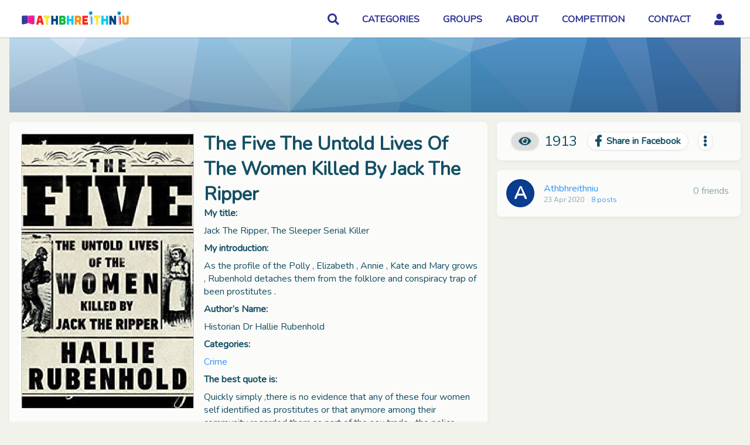

--- FILE ---
content_type: text/html; charset=utf-8
request_url: https://athbhreithniu.com/page/view-post?id=22
body_size: 16840
content:
<!DOCTYPE html>
<html lang="en">
<head>
    

    <meta http-equiv="Content-Type" content="text/html; charset=UTF-8" />
    <meta name="viewport" content="width=device-width, initial-scale=1.0, minimum-scale=1.0, maximum-scale=5.0" />
    <title>The Five The Untold Lives Of The Women Killed By Jack The Ripper</title>
    <base href="https://athbhreithniu.com/" />

    <meta name="description" content="As the profile of the Polly , Elizabeth , Annie , Kate and Mary grows , Rubenhold detaches them from the folklore and conspiracy trap of been prostitutes . &nbsp;" /><meta name="twitter:card" content="summary_large_image" /><meta property="og:image" content="https://athbhreithniu.com/s/bx_posts_photos_resized/tujzgq6dgrjq3575mfn2jmiayxv2ffpe.jpg" />
			<meta property="og:title" content="The Five The Untold Lives Of The Women Killed By Jack The Ripper" />
			<meta property="og:description" content="As the profile of the Polly , Elizabeth , Annie , Kate and Mary grows , Rubenhold detaches them from the folklore and conspiracy trap of been prostitutes . &nbsp;" /><link rel="shortcut icon" type="image/x-icon" href="https://athbhreithniu.com/s/sys_images_resized/gubpbendhyq4wy29quvxk9fmhp9by4ll.png" /><link rel="image_src" sizes="100x100" href="https://athbhreithniu.com/s/sys_images_resized/dpwuw24g23z8dzcabznta6fvinqcukwq.png" /><link rel="apple-touch-icon" sizes="152x152" href="https://athbhreithniu.com/s/sys_images_resized/7zgthvflznusuzj6kwnzafp3bvrsbr4x.png" />
    

    <style>.bx-hide-when-logged-out {
	display: none !important;
}
</style>
    <link href="https://athbhreithniu.com/plugins_public/marka/marka.min.css?rev=21" rel="stylesheet" type="text/css" /><link href="https://athbhreithniu.com/plugins_public/at.js/css/jquery.atwho.min.css?rev=21" rel="stylesheet" type="text/css" /><link href="https://athbhreithniu.com/plugins_public/prism/prism.css?rev=21" rel="stylesheet" type="text/css" /><link href="https://athbhreithniu.com/modules/boonex/lucid/data/template/system/css/common.css?rev=21" rel="stylesheet" type="text/css" /><link href="https://athbhreithniu.com/cache_public/bx_templ_less_355ed0b051386ceba5d4d2376a71f2e73b7258a5.css?rev=21" rel="stylesheet" type="text/css" /><link href="https://athbhreithniu.com/modules/boonex/lucid/data/template/system/css/general.css?rev=21" rel="stylesheet" type="text/css" /><link href="https://athbhreithniu.com/template/css/icons.css?rev=21" rel="stylesheet" type="text/css" /><link href="https://athbhreithniu.com/template/css/colors.css?rev=21" rel="stylesheet" type="text/css" /><link href="https://athbhreithniu.com/modules/boonex/lucid/data/template/system/css/forms.css?rev=21" rel="stylesheet" type="text/css" /><link href="https://athbhreithniu.com/modules/boonex/lucid/data/template/system/css/media-desktop.css?rev=21" rel="stylesheet" type="text/css" /><link href="https://athbhreithniu.com/modules/boonex/lucid/data/template/system/css/media-tablet.css?rev=21" rel="stylesheet" type="text/css" /><link href="https://athbhreithniu.com/modules/boonex/lucid/data/template/system/css/media-phone.css?rev=21" rel="stylesheet" type="text/css" /><link href="https://athbhreithniu.com/template/css/media-print.css?rev=21" rel="stylesheet" type="text/css" /><link href="https://athbhreithniu.com/modules/boonex/lucid/data/template/system/css/cmts.css?rev=21" rel="stylesheet" type="text/css" /><link href="https://athbhreithniu.com/template/css/favorite.css?rev=21" rel="stylesheet" type="text/css" /><link href="https://athbhreithniu.com/template/css/feature.css?rev=21" rel="stylesheet" type="text/css" /><link href="https://athbhreithniu.com/modules/boonex/lucid/data/template/system/css/report.css?rev=21" rel="stylesheet" type="text/css" /><link href="https://athbhreithniu.com/template/css/score.css?rev=21" rel="stylesheet" type="text/css" /><link href="https://athbhreithniu.com/template/css/view.css?rev=21" rel="stylesheet" type="text/css" /><link href="https://athbhreithniu.com/template/css/vote.css?rev=21" rel="stylesheet" type="text/css" /><link href="https://athbhreithniu.com/plugins_public/spin.js/spin.css?rev=21" rel="stylesheet" type="text/css" /><link href="https://athbhreithniu.com/modules/boonex/froala/plugins/froala/css/froala_style.min.css?rev=21" rel="stylesheet" type="text/css" />
    <link href="https://athbhreithniu.com/modules/boonex/lucid/data/template/system/css/menu-dropdown.css?rev=21" rel="stylesheet" type="text/css" /><link href="https://athbhreithniu.com/template/css/page_layouts.css?rev=21" rel="stylesheet" type="text/css" /><link href="https://athbhreithniu.com/modules/boonex/lucid/data/template/bx_posts/css/main.css?rev=21" rel="stylesheet" type="text/css" /><link href="https://athbhreithniu.com/cache_public/bx_templ_less_ddb624d5e9de71e6cc13d3f819e7fb9e2a1d1eba.css?rev=21" rel="stylesheet" type="text/css" /><link href="https://athbhreithniu.com/modules/boonex/lucid/data/template/bx_persons/css/main.css?rev=21" rel="stylesheet" type="text/css" /><link href="https://athbhreithniu.com/modules/boonex/lucid/data/template/system/css/cover.css?rev=21" rel="stylesheet" type="text/css" />

    <script language="javascript">var aDolImages = {};</script>
    <script language="javascript">var aDolLang = {'_Are_you_sure': 'Are you sure?','_error occured': 'Error occurred','_sys_loading': 'Loading...','_copyright': '&copy; {0} Company','_sys_txt_cmt_loading': 'Loading...'};</script>
    <script language="javascript">var aDolOptions = {};</script>

    <script language="javascript" src="https://athbhreithniu.com/plugins_public/jquery/jquery.min.js?rev=21"></script><script language="javascript" src="https://athbhreithniu.com/plugins_public/jquery/jquery-migrate.min.js?rev=21"></script><script language="javascript" src="https://athbhreithniu.com/plugins_public/jquery-ui/jquery.ui.position.min.js?rev=21"></script><script language="javascript" src="https://athbhreithniu.com/plugins_public/jquery.easing.js?rev=21"></script><script language="javascript" src="https://athbhreithniu.com/plugins_public/jquery.cookie.min.js?rev=21"></script><script language="javascript" src="https://athbhreithniu.com/plugins_public/jquery.form.min.js?rev=21"></script><script language="javascript" src="https://athbhreithniu.com/plugins_public/spin.js/spin.js?rev=21"></script><script language="javascript" src="https://athbhreithniu.com/plugins_public/moment-with-locales.min.js?rev=21"></script><script language="javascript" src="https://athbhreithniu.com/plugins_public/marka/marka.min.js?rev=21"></script><script language="javascript" src="https://athbhreithniu.com/plugins_public/headroom.min.js?rev=21"></script><script language="javascript" src="https://athbhreithniu.com/plugins_public/at.js/js/jquery.atwho.min.js?rev=21"></script><script language="javascript" src="https://athbhreithniu.com/plugins_public/prism/prism.js?rev=21"></script><script language="javascript" src="https://athbhreithniu.com/inc/js/functions.js?rev=21"></script><script language="javascript" src="https://athbhreithniu.com/inc/js/jquery.webForms.js?rev=21"></script><script language="javascript" src="https://athbhreithniu.com/inc/js/jquery.dolPopup.js?rev=21"></script><script language="javascript" src="https://athbhreithniu.com/inc/js/jquery.dolConverLinks.js?rev=21"></script><script language="javascript" src="https://athbhreithniu.com/inc/js/jquery.anim.js?rev=21"></script><script language="javascript" src="https://athbhreithniu.com/inc/js/classes/BxDolCmts.js?rev=21"></script><script language="javascript" src="https://athbhreithniu.com/inc/js/classes/BxDolFavorite.js?rev=21"></script><script language="javascript" src="https://athbhreithniu.com/inc/js/classes/BxDolFeature.js?rev=21"></script><script language="javascript" src="https://athbhreithniu.com/inc/js/classes/BxDolReport.js?rev=21"></script><script language="javascript" src="https://athbhreithniu.com/inc/js/classes/BxDolScore.js?rev=21"></script><script language="javascript" src="https://athbhreithniu.com/inc/js/classes/BxDolView.js?rev=21"></script><script language="javascript" src="https://athbhreithniu.com/inc/js/classes/BxDolVote.js?rev=21"></script><script language="javascript" src="https://athbhreithniu.com/inc/js/classes/BxDolVoteLikes.js?rev=21"></script><script language="javascript" src="https://athbhreithniu.com/inc/js/classes/BxDolVoteReactions.js?rev=21"></script><script language="javascript" src="https://athbhreithniu.com/inc/js/classes/BxDolVoteStars.js?rev=21"></script><script language="javascript" src="https://athbhreithniu.com/inc/js/classes/BxDolCmtsReviews.js?rev=21"></script><script language="javascript" src="https://athbhreithniu.com/inc/js/classes/BxDolMenuMoreAuto.js?rev=21"></script>
    <script language="javascript" src="https://athbhreithniu.com/modules/boonex/lucid/js/jquery.menu-aim.js?rev=21"></script><script language="javascript" src="https://athbhreithniu.com/plugins_public/modernizr.min.js?rev=21"></script>
   
    <script type="text/javascript" language="javascript">
    var sUrlRoot = 'https://athbhreithniu.com/';

    $(document).ready(function () {
        bx_time('en');
    });

    (function(w) {
        var dpr = (w.devicePixelRatio === undefined ? 1 : Math.round(w.devicePixelRatio));
        if ($.cookie('devicePixelRatio') == dpr || dpr < 2)
            return;
        $.cookie('devicePixelRatio', dpr, {expires: 365, path: '/'});
        window.location.reload();
    })(window);

    var oMediaPhone = window.matchMedia('(max-width:720px)');
    var oMediaPhone2 = window.matchMedia('(min-width:533px) and (max-width:720px)');
    var oMediaTablet = window.matchMedia('(min-width:720px) and (max-width:1024px)');
    var oMediaTablet2 = window.matchMedia('(min-width:533px) and (max-width:1024px)');
    var oMediaDesktop = window.matchMedia('(min-width:1024px)');

    function fMediaCallback(e) {
        if (oMediaPhone.matches)
            $('html').addClass('bx-media-phone');
        else
            $('html').removeClass('bx-media-phone');
        
        if (oMediaPhone2.matches)
            $('html').addClass('bx-media-phone2');
        else
            $('html').removeClass('bx-media-phone2');
        
        if (oMediaTablet.matches)
            $('html').addClass('bx-media-tablet');
        else
            $('html').removeClass('bx-media-tablet');
        
        if (oMediaTablet2.matches)
            $('html').addClass('bx-media-tablet2');
        else
            $('html').removeClass('bx-media-tablet2');

        if (oMediaDesktop.matches)
            $('html').addClass('bx-media-desktop');
        else
            $('html').removeClass('bx-media-desktop');
    }

    oMediaPhone.addListener(fMediaCallback);
    oMediaPhone2.addListener(fMediaCallback);
    oMediaTablet.addListener(fMediaCallback);
    oMediaTablet2.addListener(fMediaCallback);
    oMediaDesktop.addListener(fMediaCallback);

    fMediaCallback(null);

</script>
    <script type="text/javascript" language="javascript">
    var bUseSvgLoading = true;
    var sUseSvgLoading = '<svg width="24px"  height="24px"  xmlns="http://www.w3.org/2000/svg" viewBox="0 0 100 100" preserveAspectRatio="xMidYMid" class="lds-wedges __class__" style="background: none;"><g transform="translate(50,50)"><g ng-attr-transform="scale({{config.scale}})" transform="scale(0.7)"><g transform="translate(-50,-50)"><g transform="rotate(231.429 50 50)"><animateTransform attributeName="transform" type="rotate" calcMode="linear" values="0 50 50;360 50 50" keyTimes="0;1" dur="0.7s" begin="0s" repeatCount="indefinite"></animateTransform><path ng-attr-fill-opacity="{{config.opacity}}" ng-attr-fill="{{config.c1}}" d="M50 50L50 0A50 50 0 0 1 100 50Z" fill-opacity="0.8" fill="#3be8b0"></path></g><g transform="rotate(263.571 50 50)"><animateTransform attributeName="transform" type="rotate" calcMode="linear" values="0 50 50;360 50 50" keyTimes="0;1" dur="0.9333333333333332s" begin="0s" repeatCount="indefinite"></animateTransform><path ng-attr-fill-opacity="{{config.opacity}}" ng-attr-fill="{{config.c2}}" d="M50 50L50 0A50 50 0 0 1 100 50Z" transform="rotate(90 50 50)" fill-opacity="0.8" fill="#1aafd0"></path></g><g transform="rotate(295.714 50 50)"><animateTransform attributeName="transform" type="rotate" calcMode="linear" values="0 50 50;360 50 50" keyTimes="0;1" dur="1.4s" begin="0s" repeatCount="indefinite"></animateTransform><path ng-attr-fill-opacity="{{config.opacity}}" ng-attr-fill="{{config.c3}}" d="M50 50L50 0A50 50 0 0 1 100 50Z" transform="rotate(180 50 50)" fill-opacity="0.8" fill="#6a67ce"></path></g><g transform="rotate(327.857 50 50)"><animateTransform attributeName="transform" type="rotate" calcMode="linear" values="0 50 50;360 50 50" keyTimes="0;1" dur="2.8s" begin="0s" repeatCount="indefinite"></animateTransform><path ng-attr-fill-opacity="{{config.opacity}}" ng-attr-fill="{{config.c4}}" d="M50 50L50 0A50 50 0 0 1 100 50Z" transform="rotate(270 50 50)" fill-opacity="0.8" fill="#ffb900"></path></g></g></g></g></svg>';
</script>
    <script type="text/javascript" language="javascript">
    var iToolbarSubmenuTopOffset = -2;

    function checkMQ() {
        //check if mobile or desktop device
        return window.getComputedStyle(document.querySelector('.cd-main-content'), '::before').getPropertyValue('content').replace(/'/g, "").replace(/"/g, "");
    }

    $(document).ready(function () {

        // hide toolbar on scrolldown, show - on scroll up
        new Headroom($('#bx-toolbar').get(0), {
            tolerance: {
                down: 10,
                up: 20
            },
            offset: 200,
            classes: {
                initial: "bx-toolbar-anim",
                pinned: "bx-toolbar-reset",
                unpinned: "bx-toolbar-up"
            },
            onUnpin: function() {
                bx_menu_slide_close_all_opened();
            }
        }).init();

        var mq = checkMQ();
        if(mq == 'mobile') {
            //process submenu in top menu
            $('.bx-menu-floating-blocks-big:visible > li:has(.bx-sliding-smenu-submenu) > a').bind('click', function() {
                var sActive = 'bx-sliding-smenu-tab-active';
                $(this).parents('.bx-menu-floating-blocks-big:visible:first').find('li.' + sActive).removeClass(sActive);
                $(this).parent('li:first').toggleClass(sActive);

                return false;
            });
        }
    });
</script>
    <script type="text/javascript" language="javascript">
    $(document).ready(function () {
        bx_activate_anim_icons('#283c50');

        /*--- Sandwich Menu: BEG ---*/
        var sidebarTrigger = $('.cd-nav-trigger');

        //mobile only - open sidebar when user clicks the hamburger menu
        sidebarTrigger.on('click', function(event) {
            event.preventDefault();

            $(sidebarTrigger).toggleClass('nav-is-visible');
        });
        /*--- Sandwich Menu: AND ---*/


        /*--- Dropdown Menu: BEG ---*/
        //open/close mega-navigation
        $('.cd-dropdown-trigger').on('click', function(event){
            event.preventDefault();
            toggleNav();
        });

        //close meganavigation
        $('.cd-dropdown .cd-close').on('click', function(event){
            event.preventDefault();
            toggleNav();

            $(sidebarTrigger).toggleClass('nav-is-visible');
        });

        //on mobile - open submenu
        $('.has-children').children('a').on('click', function(event){
            //prevent default clicking on direct children of .has-children 
            event.preventDefault();
            var selected = $(this);
            selected.next('ul').removeClass('is-hidden').end().parent('.has-children').parent('ul').addClass('move-out');
        });

        //on desktop - differentiate between a user trying to hover over a dropdown item vs trying to navigate into a submenu's contents
        var submenuDirection = ( !$('.cd-dropdown-wrapper').hasClass('open-to-left') ) ? 'right' : 'left';
        $('.cd-dropdown-content').menuAim({
            activate: function(row) {
                $(row).children().addClass('is-active').removeClass('fade-out');
                if( $('.cd-dropdown-content .fade-in').length == 0 ) $(row).children('ul').addClass('fade-in');
            },
            deactivate: function(row) {
                $(row).children().removeClass('is-active');
                if( $('li.has-children:hover').length == 0 || $('li.has-children:hover').is($(row)) ) {
                    $('.cd-dropdown-content').find('.fade-in').removeClass('fade-in');
                    $(row).children('ul').addClass('fade-out')
                }
            },
            exitMenu: function() {
                $('.cd-dropdown-content').find('.is-active').removeClass('is-active');
                return true;
            },
            submenuDirection: submenuDirection,
        });

        //submenu items - go back link
        $('.go-back').on('click', function(){
            var selected = $(this),
                visibleNav = $(this).parent('ul').parent('.has-children').parent('ul');
            selected.parent('ul').addClass('is-hidden').parent('.has-children').parent('ul').removeClass('move-out');
        }); 

        function toggleNav(){
            var navIsVisible = ( !$('.cd-dropdown').hasClass('dropdown-is-active') ) ? true : false;
            $('.cd-dropdown').toggleClass('dropdown-is-active', navIsVisible);
            $('.cd-dropdown-trigger').toggleClass('dropdown-is-active', navIsVisible);
            if( !navIsVisible ) {
                $('.cd-dropdown').one('webkitTransitionEnd otransitionend oTransitionEnd msTransitionEnd transitionend',function(){
                    $('.has-children ul').addClass('is-hidden');
                    $('.move-out').removeClass('move-out');
                    $('.is-active').removeClass('is-active');
                }); 
            }
        }

        //IE9 placeholder fallback
        //credits http://www.hagenburger.net/BLOG/HTML5-Input-Placeholder-Fix-With-jQuery.html
        if(!Modernizr.input.placeholder){
            $('[placeholder]').focus(function() {
                var input = $(this);
                if (input.val() == input.attr('placeholder')) {
                    input.val('');
                }
            }).blur(function() {
                var input = $(this);
                if (input.val() == '' || input.val() == input.attr('placeholder')) {
                    input.val(input.attr('placeholder'));
                }
            }).blur();
            $('[placeholder]').parents('form').submit(function() {
                $(this).find('[placeholder]').each(function() {
                    var input = $(this);
                    if (input.val() == input.attr('placeholder')) {
                        input.val('');
                    }
                })
            });
        }
        /*--- Dropdown Menu: END ---*/
    });
</script>

    

    <style>div.bx-market-unit-cover div.bx-base-text-unit-no-thumb {
 border-width: 0px;
}</style>
      <script language="javascript" type="text/javascript" src="/modules/boonex/athbhre/js/js.js"></script>
<link href="https://fonts.googleapis.com/css?family=Nunito" rel="stylesheet"><link href="/modules/boonex/athbhre/template/css/main.css" rel="stylesheet" type="text/css" />
    <meta name="theme-color" content="#cccccc" />
</head>
<body class="bx-def-font bx-def-color-bg-page bx-def-image-bg-page bx-user-unauthorized" dir="LTR"  >
    <div  id="bx-popup-loading" class="bx-popup-wrapper bx-popup-responsive bx-popup-trans-wrapper bx-def-box-sizing" style="display:none;" role="alert">
    <!--<div class="bx-popup-box-pointer"><i class="bx-popup-border"></i></div>-->
    <div class="bx-popup bx-popup-trans bx-popup-border bx-popup-color-bg bx-def-round-corners">
        <div class="bx-popup-close-wrapper bx-def-padding bx-def-media-desktop-hide bx-def-media-tablet-hide">
            <a href="javascript:void(0);" class="bx-popup-element-close"><i class="sys-icon times"></i></a>
        </div>
        <div class="bx-popup-content" style=""><div class="bx-popup-content-indent bx-def-padding">
	<div class="bx-popup-content-wrapped"></div>
	<div class="bx-popup-loading-wrapped"></div>
</div></div>
    </div>
</div>
    
    <noscript>
        <div class="bx-def-padding" style="text-align:center; color:red;background-color: rgba(255,234,193,.5);    border-radius: .1875rem;">
       		 This site requires JavaScript! Please, enable it in the browser!
       </div>
    </noscript>

<div class="bx-main ">
        

        <div id="bx-toolbar" class="bx-header bx-def-image-bg-header bx-def-color-bg-header bx-def-border-header bx-shadow-header bx-def-z-index-nav cd-main-header">
            <div class="bx-toolbar-content-hgap bx-def-padding-sec-leftright bx-def-box-sizing">
                <div class="bx-toolbar-content-wrapper bx-content-padding-header">
                    <div id="bx-toolbar-content" class="bx-toolbar-content bx-clearfix">
                        <div id="bx-menu-toolbar-1-container" class="bx-toolbar-item bx-ti-left">
                            <!-- <a href="#0" class="cd-nav-trigger cd-dropdown-trigger">Menu<span></span></a> -->

                            <ul class="bx-menu-toolbar bx-menu-object-sys_toolbar_site">
    
        <li id="bx-menu-toolbar-item-main-menu" class="bx-menu-toolbar-item bx-menu-item-main-menu bx-def-padding-sec ">
            <a href="javascript:void(0)" target="" onclick="" class="bx-def-font-contrasted  cd-dropdown-trigger"><i class="sys-icon bars"></i></a>
        </li>
    
</ul>
                        </div>
                        <div id="bx-logo-container" class="bx-toolbar-item bx-ti-logo">
                            
                                <a class="bx-def-font-contrasted" href="https://athbhreithniu.com/" title="Athbhreithniu"><img style="max-width:20rem;max-height:1.875rem;" src="https://athbhreithniu.com/image_transcoder.php?o=sys_custom_images&h=7&x=320&y=30" id="bx-logo" alt="Athbhreithniu" /></a>
                            
                        </div>
                        <div id="bx-menu-main-container" class="bx-toolbar-item bx-ti-menu bx-ti-stretcher">
                                                    <div id="bx-sliding-menu-sys_site" class="bx-sliding-smenu-main bx-def-z-index-nav" style=""><div class="bx-sliding-menu-main-cnt"><ul class="bx-menu-floating-blocks bx-menu-object-sys_site bx-clearfix">
    <li class="bx-def-round-corners bx-def-color-bg-hl-hover bx-def-box-sizing  bx-def-media-desktop-hide">
        <a href="index.php" target="" onclick="">
            <div class="bx-menu-floating-blocks-icon">
                
                
            </div>
            <div class="bx-menu-floating-blocks-title">Categories </div>
        </a>                
    </li><li class="bx-def-round-corners bx-def-color-bg-hl-hover bx-def-box-sizing  bx-def-media-desktop-hide">
        <a href="/page/groups-home" target="" onclick="">
            <div class="bx-menu-floating-blocks-icon">
                
                
            </div>
            <div class="bx-menu-floating-blocks-title">Groups</div>
        </a>                
    </li><li class="bx-def-round-corners bx-def-color-bg-hl-hover bx-def-box-sizing  bx-def-media-desktop-hide">
        <a href="page/about" target="" onclick="">
            <div class="bx-menu-floating-blocks-icon">
                
                
            </div>
            <div class="bx-menu-floating-blocks-title">About</div>
        </a>                
    </li><li class="bx-def-round-corners bx-def-color-bg-hl-hover bx-def-box-sizing  bx-def-media-desktop-hide">
        <a href="/page/Read-for-Rewards" target="" onclick="">
            <div class="bx-menu-floating-blocks-icon">
                
                
            </div>
            <div class="bx-menu-floating-blocks-title">Competition</div>
        </a>                
    </li><li class="bx-def-round-corners bx-def-color-bg-hl-hover bx-def-box-sizing  bx-def-media-desktop-hide">
        <a href="/page/contact" target="" onclick="">
            <div class="bx-menu-floating-blocks-icon">
                
                
            </div>
            <div class="bx-menu-floating-blocks-title">Contact</div>
        </a>                
    </li>
</ul>

<script language="javascript">
    $(document).ready(function () {
        // add default class to active menu items
        $('.bx-menu-floating-blocks > li.bx-menu-tab-active').not('.bx-def-color-bg-active').addClass('bx-def-color-bg-active');
    });
</script></div></div>
                        </div>
                        <div id="bx-menu-toolbar-2-container" class="bx-toolbar-item bx-ti-right cd-nav">
                            <ul class="bx-menu-toolbar bx-menu-object-sys_toolbar_member">
    
        <li id="bx-menu-toolbar-item-bx_lucid_search" class="bx-menu-toolbar-item bx-menu-item-bx_lucid_search bx-def-padding-sec bx-def-media-phone-hide">
            <a href="javascript:void(0);" target="" onclick="bx_menu_slide_inline('#bx-sliding-menu-search', this, 'site');" class="bx-def-font-contrasted "><i class="sys-icon search"></i></a>
        </li>
    
        <li id="bx-menu-toolbar-item-test" class="bx-menu-toolbar-item bx-menu-item-test bx-def-padding-sec ">
            <a href="/" target="" onclick="" class="bx-def-font-contrasted "><span class="bx-menu-toolbar-item-title bx-def-margin-thd-left-auto">Categories       </span></a>
        </li>
    
        <li id="bx-menu-toolbar-item--Groups" class="bx-menu-toolbar-item bx-menu-item--Groups bx-def-padding-sec ">
            <a href="/page/groups-home" target="" onclick="" class="bx-def-font-contrasted "><span class="bx-menu-toolbar-item-title bx-def-margin-thd-left-auto"> Groups</span></a>
        </li>
    
        <li id="bx-menu-toolbar-item-About-2019-04-26" class="bx-menu-toolbar-item bx-menu-item-About-2019-04-26 bx-def-padding-sec ">
            <a href="/page/about" target="" onclick="" class="bx-def-font-contrasted "><span class="bx-menu-toolbar-item-title bx-def-margin-thd-left-auto">About</span></a>
        </li>
    
        <li id="bx-menu-toolbar-item-Read-for-Rewards" class="bx-menu-toolbar-item bx-menu-item-Read-for-Rewards bx-def-padding-sec ">
            <a href="/page/Read-for-Rewards" target="" onclick="" class="bx-def-font-contrasted "><span class="bx-menu-toolbar-item-title bx-def-margin-thd-left-auto">Competition</span></a>
        </li>
    
        <li id="bx-menu-toolbar-item-Contact-2019-04-26" class="bx-menu-toolbar-item bx-menu-item-Contact-2019-04-26 bx-def-padding-sec ">
            <a href="/page/contact" target="" onclick="" class="bx-def-font-contrasted "><span class="bx-menu-toolbar-item-title bx-def-margin-thd-left-auto">Contact</span></a>
        </li>
    
        <li id="bx-menu-toolbar-item-login" class="bx-menu-toolbar-item bx-menu-item-login bx-def-padding-sec ">
            <a href="page/login" target="" onclick="" class="bx-def-font-contrasted "><i class="sys-icon user"></i></a>
        </li>
    
</ul>
                        </div>
                    </div>
                </div>
            </div>
        </div>

	<div class="cd-main-content-wrp">
            <div class="cd-main-content bx-clearfix">
            <div class="content-wrapper-wrp">
                <div class="content-wrapper bx-def-box-sizing">
                    
                    

<div class="bx-menu-toolbar-padding">
    <div class="bx-cover-gap bx-def-centered bx-def-padding-leftright bx-def-page-width bx-def-box-sizing">
        <div class="bx-cover-wrapper bx_posts_cover bx-def-cover-color-bg" >
            <div class="bx-cover-gradient"></div>
            <div class="bx-cover bx-def-padding bx-def-box-sizing">
                <div class="bx-cover-cnt">
                        
                        <div class="bx-cover-title bx-def-margin-sec-topbottom bx-def-font-h1" style="z-index:2;">
                            
                            <span class="bx-def-font-contrasted"></span>
                        </div>
                        <div class="bx-cover-actions"></div>
                </div>
            </div>
        </div>
    </div>
</div>
                    

                    

                    

                    <div id="bx-content-wrapper" class="bx-content-wrapper">
                        
                        <div class="bx-page-wrapper bx-def-centered bx-def-padding-sec-leftright bx-def-page-width bx-def-box-sizing">
                            <div id="bx-content-container" class="bx-def-padding-sec-left bx-def-padding-sec-right">
                                
                                <div id="bx-content-main" class="bx-def-margin-sec-topbottom">
<!-- layout top & bottom areas bar right [ start ] -->
<div id="bx-page-view-post" class="bx-layout-wrapper bx-layout-topbottom-area-bar-right">

    <div class="bx-layout-row bx-clearfix">
        <div class="bx-layout-col bx-layout-1-column-column1 bx-layout-column-fullwidth">
            <div class="bx-layout-cell" id="bx-layout-cell-1">
                
            </div>
        </div>
    </div>

    <div class="bx-layout-row bx-clearfix">
        <div class="bx-layout-col bx-layout-bar-right-content bx-layout-column-wide">
            <div class="bx-layout-cell bx-def-padding-sec-right" id="bx-layout-cell-2">
                <div class="bx-page-block-container bx-def-padding-sec-topbottom" id="bx-page-block-82"><!-- Design Box 13 [start]: Content + background + padding -->
<div class="bx-db-container bx-def-image-bg-block bx-def-color-bg-block bx-def-border-block bx-shadow-block">
    <div class="bx-db-content bx-content-padding-block bx-clearfix">
            <div class="bx-content-description">
    
        <div class="bx-base-text-entity-image bx-def-margin-bottom bx-def-font-align-center">
            <img class="bx-def-border-radius-block" src="https://athbhreithniu.com/s/bx_posts_photos_resized/tujzgq6dgrjq3575mfn2jmiayxv2ffpe.jpg" />
        </div>
    
    <div class="bx-base-text-entity-content bx-def-constraint-list bx-def-constraint-pre bx-def-constraint-object bx-def-constraint-iframe bx-def-constraint-img">
        <h1>The Five The Untold Lives Of The Women Killed By Jack The Ripper</h1>
        <strong>My title:</strong>
        <div class="bx-def-margin-sec-bottom bx-def-margin-sec-top">Jack The Ripper, The  Sleeper Serial Killer</div>
        <strong>My introduction:</strong>
        <div class="bx-def-margin-sec-top bx-def-margin-sec-bottom ">
        	<p>As the profile of the Polly , Elizabeth , Annie , Kate and Mary grows , Rubenhold detaches them from the folklore and conspiracy trap of been prostitutes .  </p>
        </div>
        
        <strong>Author’s Name:</strong>
        <div class="bx-def-margin-sec-top bx-def-margin-sec-bottom ">
        	Historian Dr Hallie Rubenhold
        </div>
        
        <strong>Categories:</strong>
        <div class="bx-def-margin-sec-top bx-def-margin-sec-bottom ">
        	<div class="bx-category-list">
    
        <a href="https://athbhreithniu.com/searchKeyword.php?keyword=Crime&cat=multi&section=bx_posts">Crime</a>

</div>
        </div>
        
        <strong>The best quote is:</strong>
        <div class="bx-def-margin-sec-top bx-def-margin-sec-bottom ">
        	Quickly simply ,there is no evidence that any of these four women self identified as prostitutes or that anymore among their community regarded them as part of the sex trade....the police were so committed to their theories about the killer's choice of victims that they failed to conclude the obvious: that the Ripper targeted women while they slept.
        </div>
        
    </div>
</div>
    </div>
</div>
<!-- Design Box 13 [ end ] --></div><div class="bx-page-block-container bx-def-padding-sec-topbottom" id="bx-page-block-85"><!-- Design Box 0 [start]: Content only -->
<div class="bx-db-content bx-clearfix">
	<div class="bx-athb-scroll-info">
<!-- Design Box 1 [start]: Content + title + background -->
<div class="bx-db-container bx-def-image-bg-block bx-def-color-bg-block bx-def-border-block bx-shadow-block">
    <div class="bx-db-header"><div class="bx-db-title bx-def-font-h2">My Table Of Contents</div><div class="bx-db-menu"><div class="bx-db-menu-tab bx-db-menu-tab-btn"></div></div><div class="bx-clear"></div></div>
    <div class="bx-db-divider bx-def-hr"></div>
    <div class="bx-db-content bx-clearfix"><p>Introduction : A Tale of Two Cities&nbsp;</p><p><br></p><p>Part I : Polly&nbsp;</p><p>The Blacksmith's Daughter&nbsp;</p><p>The Peabody Worthies</p><p>An Irregular Worthies</p><p>Houseless Creature&nbsp;</p><p>Part II Annie</p><p>Soldiers and Servants&nbsp;</p><p>Mrs Chapman&nbsp;</p><p>Demon Drink&nbsp;</p><p>Dark Annie&nbsp;</p><p>Part III</p><p>The Girl From Torslanda&nbsp;</p><p>Allman Kvinna 97</p><p>The Immigrant&nbsp;</p><p>Long Liz &nbsp;&nbsp;</p><p>Part IV&nbsp;</p><p>Seven Sisters&nbsp;</p><p>The Ballad of Kate and Tom&nbsp;</p><p>Her Sister's Keeper&nbsp;</p><p>Nothing&nbsp;</p><p>Part V MARY Jane</p><p>Marie Janette</p><p>The Gay Life&nbsp;</p><p>Conclusion: Just Prostitutes</p><p>A Life in Objects&nbsp; &nbsp;&nbsp;</p><p><br></p><p><br></p><p><br></p></div>
</div>
<!-- Design Box 1 [ end ] --><!-- Design Box 11 [start]: Content + title + background + padding -->
<div class="bx-db-container bx-def-image-bg-block bx-def-color-bg-block bx-def-border-block bx-shadow-block">
    <div class="bx-db-header"><div class="bx-db-title bx-def-font-h2">The most important event is because</div><div class="bx-db-menu"><div class="bx-db-menu-tab bx-db-menu-tab-btn"></div></div><div class="bx-clear"></div></div>
    <div class="bx-db-divider bx-def-hr"></div>
    <div class="bx-db-content bx-content-padding-block bx-clearfix"><img src="https://athbhreithniu.com/s/bx_posts_photos1/rbjgqspwbdwcbxzxmnqmvnwws4kubmjm.jpg"> <p>The 5 women falling asleep because they were most likely murdered while and because they were asleep. No one in the vicinity heard any screams, in the case of each murder there were no signs of struggle and the killings appear to have taken place in complete silence. The autopsies concluded that all women were killed while in reclining positions. In three cases victims were known to sleep on the streets and even the last victim was murdered while in her bed. The coroner's inquests ascertained that the Ripper never had sex with victims. &nbsp;</p></div>
</div>
<!-- Design Box 11 [ end ] --><!-- Design Box 11 [start]: Content + title + background + padding -->
<div class="bx-db-container bx-def-image-bg-block bx-def-color-bg-block bx-def-border-block bx-shadow-block">
    <div class="bx-db-header"><div class="bx-db-title bx-def-font-h2">The best chapter is because</div><div class="bx-db-menu"><div class="bx-db-menu-tab bx-db-menu-tab-btn"></div></div><div class="bx-clear"></div></div>
    <div class="bx-db-divider bx-def-hr"></div>
    <div class="bx-db-content bx-content-padding-block bx-clearfix"><img src="https://athbhreithniu.com/s/bx_posts_photos2/d2r2ztzwghg9caujppb9bsyu8wtj5yxb.jpg"> <p>The Five &nbsp;</p><p>Mary - was always neatly and decently dressed and looked quite nice and respectable.</p><p>Elizabeth grew up on a relatively prosperous family on a farm in Sweden.</p><p>Annie hand lived on a country estate in Berkshire &nbsp;and was able to read and write. &nbsp;&nbsp;</p><p>Polly was a master of reading and writing and was in school up to the age of 15.</p><p>Kate - For all her good humour , her singing and jolliness , Kate heart must have been sodden with injury.&nbsp;&nbsp;</p><p>&nbsp; &nbsp;</p></div>
</div>
<!-- Design Box 11 [ end ] --><!-- Design Box 11 [start]: Content + title + background + padding -->
<div class="bx-db-container bx-def-image-bg-block bx-def-color-bg-block bx-def-border-block bx-shadow-block">
    <div class="bx-db-header"><div class="bx-db-title bx-def-font-h2">The adventure would be better if</div><div class="bx-db-menu"><div class="bx-db-menu-tab bx-db-menu-tab-btn"></div></div><div class="bx-clear"></div></div>
    <div class="bx-db-divider bx-def-hr"></div>
    <div class="bx-db-content bx-content-padding-block bx-clearfix"><img src="https://athbhreithniu.com/s/bx_posts_photos3/5ymtyrfc52dhtujnusdzgssffnax3uv5.jpg"> <p>Commissioner Charles has enforced his order issued a year before the murderers stating police must have witnesses , &nbsp;proof and that the women is convicted of been a common prostitute. If it had the police investigation would have been different and even it could have led to the capture of the murderer.&nbsp; &nbsp;&nbsp;</p><p>It would have been better if the official transcripts of the coroner's inquest and most of the police documentation had survived. &nbsp; &nbsp; &nbsp;</p></div>
</div>
<!-- Design Box 11 [ end ] --><!-- Design Box 11 [start]: Content + title + background + padding -->
<div class="bx-db-container bx-def-image-bg-block bx-def-color-bg-block bx-def-border-block bx-shadow-block">
    <div class="bx-db-header"><div class="bx-db-title bx-def-font-h2">My favourite character is because</div><div class="bx-db-menu"><div class="bx-db-menu-tab bx-db-menu-tab-btn"></div></div><div class="bx-clear"></div></div>
    <div class="bx-db-divider bx-def-hr"></div>
    <div class="bx-db-content bx-content-padding-block bx-clearfix"><p>Thomas Taverner , the workhouse official who awarded Polly a weekly maintenance of 5 shillings , at least he awarded it.&nbsp; &nbsp;&nbsp;</p></div>
</div>
<!-- Design Box 11 [ end ] --><!-- Design Box 11 [start]: Content + title + background + padding -->
<div class="bx-db-container bx-def-image-bg-block bx-def-color-bg-block bx-def-border-block bx-shadow-block">
    <div class="bx-db-header"><div class="bx-db-title bx-def-font-h2">My worst character is</div><div class="bx-db-menu"><div class="bx-db-menu-tab bx-db-menu-tab-btn"></div></div><div class="bx-clear"></div></div>
    <div class="bx-db-divider bx-def-hr"></div>
    <div class="bx-db-content bx-content-padding-block bx-clearfix"><img src="https://athbhreithniu.com/s/bx_posts_photos5/7ypw6fsasvrkwpt4cthn5cyh66fzjvjp.jpg"> <p>Victorian Prejudice - The poor were considered lazy and degenerate. Even police figures of the time revealed that the majority of the female population were not engaged in any form of prostitution at all. The workhouses that have a primary function to humiliate those who were forced to rely upon it. The prejudice was such a living reality to the extent it was a living character.&nbsp; &nbsp; &nbsp; &nbsp;</p></div>
</div>
<!-- Design Box 11 [ end ] --><!-- Design Box 11 [start]: Content + title + background + padding -->
<div class="bx-db-container bx-def-image-bg-block bx-def-color-bg-block bx-def-border-block bx-shadow-block">
    <div class="bx-db-header"><div class="bx-db-title bx-def-font-h2">Characters I would add</div><div class="bx-db-menu"><div class="bx-db-menu-tab bx-db-menu-tab-btn"></div></div><div class="bx-clear"></div></div>
    <div class="bx-db-divider bx-def-hr"></div>
    <div class="bx-db-content bx-content-padding-block bx-clearfix"><p>A coroner that doesn't conduct a moral investigation as if the hearing was in part to determine whether her behaviour warranted her fate.&nbsp;</p></div>
</div>
<!-- Design Box 11 [ end ] --><!-- Design Box 11 [start]: Content + title + background + padding -->
<div class="bx-db-container bx-def-image-bg-block bx-def-color-bg-block bx-def-border-block bx-shadow-block">
    <div class="bx-db-header"><div class="bx-db-title bx-def-font-h2">Why did Polly's former husband  William Nichols say I forgive you as you are as he saw Polly's dead body ?  </div><div class="bx-db-menu"><div class="bx-db-menu-tab bx-db-menu-tab-btn"></div></div><div class="bx-clear"></div></div>
    <div class="bx-db-divider bx-def-hr"></div>
    <div class="bx-db-content bx-content-padding-block bx-clearfix"></div>
</div>
<!-- Design Box 11 [ end ] --><!-- Design Box 11 [start]: Content + title + background + padding -->
<div class="bx-db-container bx-def-image-bg-block bx-def-color-bg-block bx-def-border-block bx-shadow-block">
    <div class="bx-db-header"><div class="bx-db-title bx-def-font-h2">Rewrite the Start</div><div class="bx-db-menu"><div class="bx-db-menu-tab bx-db-menu-tab-btn"></div></div><div class="bx-clear"></div></div>
    <div class="bx-db-divider bx-def-hr"></div>
    <div class="bx-db-content bx-content-padding-block bx-clearfix"><p>The Health inspectors who found 5 children sharing a bed with a dead sibling awaiting burial. I hope the health inspectors removed the sibling with dignity until the funeral.&nbsp; &nbsp;</p></div>
</div>
<!-- Design Box 11 [ end ] --><!-- Design Box 11 [start]: Content + title + background + padding -->
<div class="bx-db-container bx-def-image-bg-block bx-def-color-bg-block bx-def-border-block bx-shadow-block">
    <div class="bx-db-header"><div class="bx-db-title bx-def-font-h2">Rewrite the Middle</div><div class="bx-db-menu"><div class="bx-db-menu-tab bx-db-menu-tab-btn"></div></div><div class="bx-clear"></div></div>
    <div class="bx-db-divider bx-def-hr"></div>
    <div class="bx-db-content bx-content-padding-block bx-clearfix"><p>&nbsp;Its not possible to rewrite the entire Victorian prejudice of an era that perpetrates through the lives of the Five.&nbsp; &nbsp;</p></div>
</div>
<!-- Design Box 11 [ end ] --><!-- Design Box 11 [start]: Content + title + background + padding -->
<div class="bx-db-container bx-def-image-bg-block bx-def-color-bg-block bx-def-border-block bx-shadow-block">
    <div class="bx-db-header"><div class="bx-db-title bx-def-font-h2">Rewrite Ending</div><div class="bx-db-menu"><div class="bx-db-menu-tab bx-db-menu-tab-btn"></div></div><div class="bx-clear"></div></div>
    <div class="bx-db-divider bx-def-hr"></div>
    <div class="bx-db-content bx-content-padding-block bx-clearfix"><p>Many History teachers do teach and students learn about this era by questioning the origins of the story , its sources and the the reliability of the sources as well. &nbsp;</p></div>
</div>
<!-- Design Box 11 [ end ] --><!-- Design Box 11 [start]: Content + title + background + padding -->
<div class="bx-db-container bx-def-image-bg-block bx-def-color-bg-block bx-def-border-block bx-shadow-block">
    <div class="bx-db-header"><div class="bx-db-title bx-def-font-h2">Rewrite a key event</div><div class="bx-db-menu"><div class="bx-db-menu-tab bx-db-menu-tab-btn"></div></div><div class="bx-clear"></div></div>
    <div class="bx-db-divider bx-def-hr"></div>
    <div class="bx-db-content bx-content-padding-block bx-clearfix"><p>Family breakdowns were a common reality for many of the five. For example Polly when she become separated she didn't move in with her brother or husband whether through her own choice or as a result of a family disagreement. She should have moved in with them as it would have saved her life.&nbsp;</p></div>
</div>
<!-- Design Box 11 [ end ] -->
</div>
</div>
<!-- Design Box 0 [ end ] --></div><div class="bx-page-block-container bx-def-padding-sec-topbottom" id="bx-page-block-91"><!-- Design Box 11 [start]: Content + title + background + padding -->
<div class="bx-db-container bx-def-image-bg-block bx-def-color-bg-block bx-def-border-block bx-shadow-block">
    <div class="bx-db-header"><div class="bx-db-title bx-def-font-h2">Comments (0)</div><div  id="bx-menu-db-17692865238782352334922936365" class="bx-popup-wrapper bx-popup-slide-wrapper bx-def-z-index-front bx-def-border-bottom bx-def-border-top bx-def-padding bx-def-box-sizing" style="display:none;">
    <ul id="bx-menu-inter-bx_posts-display" class="bx-menu-inter-vert bx-menu-object-bx-menu-obj-17692865237597466227639752307">
    
        <li id="bx_posts-flat-act" class="bx-menu-inter-act bx-menu-inter-hidden">
            <div class="bx-def-padding-right bx-def-padding-sec-left bx-def-padding-sec-topbottom bx-menu-item-inter" title="">Flat</div>
        </li>
        <li id="bx_posts-flat-pas" class="bx-menu-inter-pas bx-def-round-corners bx-def-color-bg-hl-hover ">
            <a id="bx_posts-flat" class="bx-menu-item-inter" href="javascript:void(0);" target="_self" onclick="javascript:oCmtsBxPosts22.cmtChangeDisplay(this, 'flat');" title="">
                <div class="bx-def-padding-right bx-def-padding-sec-left bx-def-padding-sec-topbottom">Flat</div>
            </a>
        </li>
    
        <li id="bx_posts-threaded-act" class="bx-menu-inter-act ">
            <div class="bx-def-padding-right bx-def-padding-sec-left bx-def-padding-sec-topbottom bx-menu-item-inter" title="">Threaded</div>
        </li>
        <li id="bx_posts-threaded-pas" class="bx-menu-inter-pas bx-def-round-corners bx-def-color-bg-hl-hover bx-menu-inter-hidden">
            <a id="bx_posts-threaded" class="bx-menu-item-inter" href="javascript:void(0);" target="_self" onclick="javascript:oCmtsBxPosts22.cmtChangeDisplay(this, 'threaded');" title="">
                <div class="bx-def-padding-right bx-def-padding-sec-left bx-def-padding-sec-topbottom">Threaded</div>
            </a>
        </li>
    
</ul>
<script type="text/javascript" language="javascript">
    $(document).ready(function() {
    	$('#bx-menu-inter-bx_posts-display').find('a').bind('click', function() {
            var sId = $(this).attr('id');
            var sClassHidden = 'bx-menu-inter-hidden';
            $(this).parent().siblings('.bx-menu-inter-act:not(.' + sClassHidden + ')').addClass(sClassHidden).siblings('.bx-menu-inter-pas.' + sClassHidden).removeClass(sClassHidden).siblings('#' + sId + '-pas:not(.' + sClassHidden + ')').addClass(sClassHidden).siblings('#' + sId + '-act.' + sClassHidden).removeClass(sClassHidden);
    	});
    });
</script>

	<div class="bx-def-hr bx-def-margin-sec-topbottom"></div>

<ul id="bx-menu-inter-bx_posts-browse" class="bx-menu-inter-vert bx-menu-object-bx-menu-obj-1769286523288484946534997300">
    
        <li id="bx_posts-tail-act" class="bx-menu-inter-act ">
            <div class="bx-def-padding-right bx-def-padding-sec-left bx-def-padding-sec-topbottom bx-menu-item-inter" title="">Newest</div>
        </li>
        <li id="bx_posts-tail-pas" class="bx-menu-inter-pas bx-def-round-corners bx-def-color-bg-hl-hover bx-menu-inter-hidden">
            <a id="bx_posts-tail" class="bx-menu-item-inter" href="javascript:void(0);" target="_self" onclick="javascript:oCmtsBxPosts22.cmtChangeBrowse(this, 'tail');" title="">
                <div class="bx-def-padding-right bx-def-padding-sec-left bx-def-padding-sec-topbottom">Newest</div>
            </a>
        </li>
    
        <li id="bx_posts-head-act" class="bx-menu-inter-act bx-menu-inter-hidden">
            <div class="bx-def-padding-right bx-def-padding-sec-left bx-def-padding-sec-topbottom bx-menu-item-inter" title="">Oldest</div>
        </li>
        <li id="bx_posts-head-pas" class="bx-menu-inter-pas bx-def-round-corners bx-def-color-bg-hl-hover ">
            <a id="bx_posts-head" class="bx-menu-item-inter" href="javascript:void(0);" target="_self" onclick="javascript:oCmtsBxPosts22.cmtChangeBrowse(this, 'head');" title="">
                <div class="bx-def-padding-right bx-def-padding-sec-left bx-def-padding-sec-topbottom">Oldest</div>
            </a>
        </li>
    
        <li id="bx_posts-popular-act" class="bx-menu-inter-act bx-menu-inter-hidden">
            <div class="bx-def-padding-right bx-def-padding-sec-left bx-def-padding-sec-topbottom bx-menu-item-inter" title="">Popular</div>
        </li>
        <li id="bx_posts-popular-pas" class="bx-menu-inter-pas bx-def-round-corners bx-def-color-bg-hl-hover ">
            <a id="bx_posts-popular" class="bx-menu-item-inter" href="javascript:void(0);" target="_self" onclick="javascript:oCmtsBxPosts22.cmtChangeBrowse(this, 'popular');" title="">
                <div class="bx-def-padding-right bx-def-padding-sec-left bx-def-padding-sec-topbottom">Popular</div>
            </a>
        </li>
    
</ul>
<script type="text/javascript" language="javascript">
    $(document).ready(function() {
    	$('#bx-menu-inter-bx_posts-browse').find('a').bind('click', function() {
            var sId = $(this).attr('id');
            var sClassHidden = 'bx-menu-inter-hidden';
            $(this).parent().siblings('.bx-menu-inter-act:not(.' + sClassHidden + ')').addClass(sClassHidden).siblings('.bx-menu-inter-pas.' + sClassHidden).removeClass(sClassHidden).siblings('#' + sId + '-pas:not(.' + sClassHidden + ')').addClass(sClassHidden).siblings('#' + sId + '-act.' + sClassHidden).removeClass(sClassHidden);
    	});
    });
</script>


</div><div class="bx-db-menu"><div class="bx-db-menu-tab bx-db-menu-tab-btn"><a href="javascript:void(0);"  onclick="bx_menu_slide_inline('#bx-menu-db-17692865238782352334922936365', this)" class="bx-def-margin-sec-left"><i class="sys-icon-a" data-rotate="down" data-icon="chevron"></i></a></div></div><div class="bx-clear"></div></div>
    <div class="bx-db-divider bx-def-hr"></div>
    <div class="bx-db-content bx-content-padding-block bx-clearfix"><div id="cmts-box-bx_posts-22">
	
	<div id="cmt0" class="cmts">
		<a id="cmts-anchor-bx-posts-22" class="bx-anchor-invisible"></a>
		<ul class="cmts">
			<div class="bx-msg-box-container bx-def-margin-top bx-def-margin-bottom" id="176928652340">
    <div class="bx-msg-box bx-def-padding bx-def-round-corners bx-def-color-bg-hl">
        <a href="page/login">Login</a> or <a href="page/create-account">Join</a> to comment.
    </div>
    
</div>
		</ul>
	</div>
	
</div>
<div  id="cmts-box-bx_posts-22-view-image-popup" class="bx-popup-wrapper bx-popup-responsive bx-popup-trans-wrapper bx-def-box-sizing" style="display:none;" role="alert">
    <!--<div class="bx-popup-box-pointer"><i class="bx-popup-border"></i></div>-->
    <div class="bx-popup bx-popup-trans bx-popup-border bx-popup-color-bg bx-def-round-corners">
        <div class="bx-popup-close-wrapper bx-def-padding bx-def-media-desktop-hide bx-def-media-tablet-hide">
            <a href="javascript:void(0);" class="bx-popup-element-close"><i class="sys-icon times"></i></a>
        </div>
        <div class="bx-popup-content" style=""><div class="bx-popup-image-container">
    <div class="bx-popup-image-btn bx-def-padding">
        <a class="bx-btn bx-def-margin-sec-left" title="Close" href="javascript:void(0);" onclick="$(this).parents().filter('.bx-popup-wrapper').dolPopupHide()"><i class="sys-icon times"></i></a>
    </div>

    <img class="bx-popup-image-image" src="" />
</div></div>
    </div>
</div>
<script language="javascript">
<!--
if(window['oCmtsBxPosts22'] == undefined) var oCmtsBxPosts22 = new BxDolCmts({"sObjName":"oCmtsBxPosts22","sRootUrl":"https:\/\/athbhreithniu.com\/","sSystem":"bx_posts","iAuthorId":0,"iObjId":22,"sBaseUrl":"https:\/\/athbhreithniu.com\/page\/view-post?id=22","sPostFormPosition":"bottom","sBrowseType":"tail","sDisplayType":"threaded","iDisplayStructure":0,"iMinPostForm":1,"sStylePrefix":"cmt"}); oCmtsBxPosts22.cmtInit();
-->
</script></div>
</div>
<!-- Design Box 11 [ end ] --></div>
            </div>
        </div>
        <div class="bx-layout-col bx-layout-bar-right-bar bx-layout-column-thin">
            <div class="bx-layout-cell bx-def-padding-sec-left" id="bx-layout-cell-3">
                <div class="bx-page-block-container bx-def-padding-sec-topbottom" id="bx-page-block-87"><!-- Design Box 13 [start]: Content + background + padding -->
<div class="bx-db-container bx-def-image-bg-block bx-def-color-bg-block bx-def-border-block bx-shadow-block">
    <div class="bx-db-content bx-content-padding-block bx-clearfix">
            <div class="bx-base-general-entity-actions"><div class="bx-menu-more-auto-wrapper" style="overflow:hidden;"><ul id="bx-posts-view-actions" class="bx-menu-custom bx-menu-hor bx-menu-hor-inline bx-menu-more-auto bx-menu-object-bx_posts_view_actions bx-clearfix">
    
        <li class="bx-menu-item bx-menu-item-view bx-base-general-ea-sa"><div id="bx-view-bx-posts-22" class="sys-action bx-view bx-view-button bx-def-margin-right-auto bx-def-margin-thd-topbottom" bx_view_data_count="1913">
    <div class="sys-action-cnt bx-view-cnt bx-def-valign-center bx-clearfix">
        
            <div class="sys-action-element-holder bx-view-element-holder"><a href="javascript:void(0)" class="bx-view-do-view bx-btn bx-btn-disabled" title="View"><span class="sys-action-do bx-view-do bx-def-valign-center"><span class="sys-action-do-icon bx-view-do-icon bx-def-align-center"><i class="sys-icon eye"></i></span><span class="sys-action-do-text bx-view-do-text bx-def-margin-sec-left-auto">View</span></span></a></div>
        
        
            <div class="sys-action-counter-holder bx-view-counter-holder bx-def-margin-sec-left-auto bx-btn-border"><span id="bx-view-counter-bx-posts-22"class="bx-view-counter bx-btn-height"><span class="bx-view-counter-label bx-def-valign-center"><span class="sys-action-counter-text bx-view-counter-text bx-def-margin-sec-left-auto">1913</span></span></span>
</div>
        
    </div>
    <script language="javascript">
<!--
if(window['oViewBxPosts22'] == undefined) var oViewBxPosts22 = new BxDolView({"sObjName":"oViewBxPosts22","sSystem":"bx_posts","iAuthorId":0,"iObjId":"22","sRootUrl":"https:\/\/athbhreithniu.com\/","sStylePrefix":"bx-view","aHtmlIds":{"main":"bx-view-bx-posts-22","counter":"bx-view-counter-bx-posts-22","by_popup":"bx-view-by-popup-bx-posts-22"}});
-->
</script>
</div></li>
    
        <li class="bx-menu-item bx-menu-item-social-sharing-facebook"><span class="bx-base-general-entity-action bx-def-margin-thd-topbottom">
    <a class="bx-btn" href="https://www.facebook.com/sharer/sharer.php?u=https%3A%2F%2Fathbhreithniu.com%2Fpage%2Fview-post%3Fid%3D22" target="_blank" onclick="" title="Share in Facebook"><i class="sys-icon fab facebook-f"></i><span class="bx-def-margin-sec-left-auto">Share in Facebook</span></a>
    
</span></li>
    
        <li class="bx-menu-item bx-menu-item-social-sharing-twitter"><span class="bx-base-general-entity-action bx-def-margin-thd-topbottom">
    <a class="bx-btn" href="https://twitter.com/share?url=https%3A%2F%2Fathbhreithniu.com%2Fpage%2Fview-post%3Fid%3D22" target="_blank" onclick="" title="Share in Twitter"><i class="sys-icon fab twitter"></i><span class="bx-def-margin-sec-left-auto">Share in Twitter</span></a>
    
</span></li>
    
        <li class="bx-menu-item bx-menu-item-social-sharing-pinterest"><span class="bx-base-general-entity-action bx-def-margin-thd-topbottom">
    <a class="bx-btn" href="http://pinterest.com/pin/create/button/?url=https%3A%2F%2Fathbhreithniu.com%2Fpage%2Fview-post%3Fid%3D22&media=https%3A%2F%2Fathbhreithniu.com%2Fs%2Fbx_posts_covers%2F9qeukka35yhrybgrsrvvv96trgnm6fyp.jpg&description=The%20Five%20The%20Untold%20Lives%20Of%20The%20Women%20Killed%20By%20Jack%20The%20Ripper" target="_blank" onclick="" title="Share in Pinterest"><i class="sys-icon fab pinterest"></i><span class="bx-def-margin-sec-left-auto">Share in Pinterest</span></a>
    
</span></li>
    
        <li class="bx-menu-item bx-menu-item-more-auto"><span class="bx-base-general-entity-action bx-def-margin-thd-topbottom">
    <a class="bx-btn" href="javascript:void(0)" target="" onclick="oMenuMoreAutoBxPostsViewActions.more(this);" title=""><i class="sys-icon ellipsis-v"></i></a>
    
</span>
<div  id="bx-posts-view-actions-ma-popup" class="bx-popup-wrapper bx-popup-responsive bx-popup-trans-wrapper bx-def-box-sizing" style="display:none;" role="alert">
    <!--<div class="bx-popup-box-pointer"><i class="bx-popup-border"></i></div>-->
    <div class="bx-popup bx-popup-trans bx-popup-border bx-popup-color-bg bx-def-round-corners">
        <div class="bx-popup-close-wrapper bx-def-padding bx-def-media-desktop-hide bx-def-media-tablet-hide">
            <a href="javascript:void(0);" class="bx-popup-element-close"><i class="sys-icon times"></i></a>
        </div>
        <div class="bx-popup-content" style=""><div class="bx-def-padding">
    <ul class="bx-menu-custom bx-menu-ver bx-menu-submenu-more-auto bx-clearfix"></ul>
</div></div>
    </div>
</div></li>
    
</ul>
<script language="javascript">
<!--
if(!oMenuMoreAutoBxPostsViewActions) {var oMenuMoreAutoBxPostsViewActions = new BxDolMenuMoreAuto({"sObject":"bx_posts_view_actions","iItemsStatic":1,"bItemsStaticOnly":0,"aHtmlIds":{"main":"bx-posts-view-actions","more_auto_popup":"bx-posts-view-actions-ma-popup"}}); oMenuMoreAutoBxPostsViewActions.init();}
-->
</script></div></div>
    </div>
</div>
<!-- Design Box 13 [ end ] --></div><div class="bx-page-block-container bx-def-padding-sec-topbottom" id="bx-page-block-83"><!-- Design Box 13 [start]: Content + background + padding -->
<div class="bx-db-container bx-def-image-bg-block bx-def-color-bg-block bx-def-border-block bx-shadow-block">
    <div class="bx-db-content bx-content-padding-block bx-clearfix">
            <div class="sys-author-info">
    <div class="sys-author bx-def-unit absolute">
        <div class="bx-def-unit-img"><div class="bx-base-pofile-unit-wo-info bx-def-thumb-size">
    <div class="bx-def-unit-img bx-def-thumb-size">
        <a class="bx-def-font-align-center" href="https://athbhreithniu.com/page/view-persons-profile?id=6" onclick="" title="Athbhreithniu">
            
            
                <p class="bx-base-pofile-unit-thumb bx-def-thumb bx-def-thumb-size bx-def-border bx-def-box-sizing" style="background-color:rgba(10, 61, 143, 1)">A</p>
            
        </a>
        
		
    </div>
</div></div>
        <div class="bx-def-unit-info bx-def-ui-cols bx-def-thumb-size-min-height bx-def-thumb-size-max-height bx-def-thumb-size-left-indent">
            <div class="bx-def-unit-info-cnt bx-def-box-sizing">
                <div class="bx-def-unit-line"><a class="bx-def-unit-info-title" href="https://athbhreithniu.com/page/view-persons-profile?id=6" title="Athbhreithniu">Athbhreithniu</a></div>
                <div class="bx-def-unit-line bx-def-font-grayed bx-def-font-small">
    <span class="bx-def-ui-div bx-def-font-grayed">&nbsp;&#183;&nbsp;</span><span><time datetime="2020-04-23T22:19:51+0000" data-bx-format="D MMM YYYY" data-bx-autoformat="432000">2020-04-23T22:19:51+0000</time></span>

    <span class="bx-def-ui-div bx-def-font-grayed">&nbsp;&#183;&nbsp;</span><a href="page/posts-author?profile_id=12">8 posts</a>
</div>
            </div>
        </div>
    </div>
    <div class="sys-author-profile bx-def-margin-thd-topbottom"><ul id="bx-persons-snippet-meta" class="bx-menu-custom bx-menu-hor bx-menu-hor-inline bx-menu-object-bx_persons_snippet_meta bx-clearfix">
    
        <li class="bx-menu-item bx-menu-item-friends"><span class="bx-base-general-unit-meta-div bx-def-font-grayed">&nbsp;&#183;&nbsp;</span><span class="bx-base-profile-unit-meta-item"><span class="bx-def-font-grayed " >0 friends</span></span>




</li>
    
        <li class="bx-menu-item bx-menu-item-nl">




</li>
    
</ul>
</div>
</div>

    </div>
</div>
<!-- Design Box 13 [ end ] --></div>
            </div>
        </div>
    </div>

    <div class="bx-layout-row bx-clearfix">
        <div class="bx-layout-col bx-layout-1-column-column1 bx-layout-column-fullwidth">
            <div class="bx-layout-cell" id="bx-layout-cell-4">
                
            </div>
        </div>
    </div>

</div>

<script>
    $(document).ready(function () {
        resizeLayoutBlocks();

        $(window).on('resize', function() {
            resizeLayoutBlocks();
        })
    });

    function resizeLayoutBlocks()
    {
        if ($(window).width() <= 720)
            return;

        var iTimeout = 500;
        var oLevelCells = function(iCellSmall, iCellLarge) {
            $('#bx-layout-cell-' + iCellSmall + ' .bx-db-container').css('min-height', $('#bx-layout-cell-' + iCellLarge + ' .bx-db-container').height());
        }

        if (1 == $('#bx-layout-cell-3 > div').length && 1 == $('#bx-layout-cell-2 > div').length) {
            var oCell2 = $('#bx-layout-cell-2 .bx-db-container');
            var oCell3 = $('#bx-layout-cell-3 .bx-db-container');

            if (oCell2.height() > oCell3.height()) {
                if(oCell2.find('form .bx-form-input-files-uploaders').length > 0)
                        setTimeout(function() {
                                oLevelCells(3, 2);
                        }, iTimeout);
                else
                        oLevelCells(3, 2);
            }
            else {
                if(oCell3.find('form .bx-form-input-files-uploaders').length > 0)
                        setTimeout(function() {
                                oLevelCells(2, 3);
                    }, iTimeout);
                else
                    oLevelCells(2, 3);
            }
        }
    }
</script>

<!-- layout top area 2 columns [  end  ] -->

						
						                <div class="bx-clear"></div>
						
						            
						
						        </div> <!-- #bx-content-main -->
						
						        
						
						    </div> <!-- #bx-content-container -->
						
						</div>
				
					</div> <!-- #bx-content-wrapper -->
	
	                <div id="bx-footer-wrapper" class="bx-footer-wrapper bx-def-image-bg-footer bx-def-color-bg-footer bx-def-border-footer bx-shadow-footer">    
                            <div class="bx-def-centered bx-def-padding-sec-leftright bx-def-box-sizing">
                                <div id="bx-footer" class="bx-footer bx-def-padding-sec-left bx-def-padding-sec-right bx-clearfix">
                                    <div class="bx-footer-cnt bx-content-padding-footer">
                                        
                                        <div id="bx-menu-bottom" class="bx-def-margin-sec-top-auto">
                                            <ul id="bx-menu-footer" class="bx-menu-hor bx-menu-object-sys_footer bx-clearfix">
    
        <li class="bx-def-margin-right-auto ">
            <a href="page/about" target="" onclick="" title="About">
                
                
                About
            </a>
        </li>
    
        <li class="bx-def-margin-right-auto ">
            <a href="page/terms" target="" onclick="" title="Terms">
                
                
                Terms
            </a>
        </li>
    
        <li class="bx-def-margin-right-auto ">
            <a href="javascript:void(0);" target="" onclick="bx_menu_popup('sys_switch_template', window);" title="Design">
                
                
                Design
            </a>
        </li>
    
        <li class="bx-def-margin-right-auto ">
            <a href="page/contact" target="" onclick="" title="Contact">
                
                
                Contact
            </a>
        </li>
    
        <li class="bx-def-margin-right-auto ">
            <a href="javascript:void(0)" target="" onclick="on_copyright_click()" title="&copy; 2026 Company">
                
                
                Copyright
            </a>
        </li>
    
        <li class="bx-def-margin-right-auto ">
            <a href="https://una.io" target="_blank" onclick="" title="Powered by UNA Community Management System">
                <img title="Powered by UNA Community Management System" src="https://athbhreithniu.com/template/images/icons/una.png" />
                
                
            </a>
        </li>
    
</ul><!-- 11 66 0 17 3 -->
                                        </div>
                                        
                                    </div>
                                </div>
                            </div>
	                </div>
	
		        </div> <!-- .content-wrapper -->
	
	        </div> <!-- .content-wrapper-wrp -->
	
	    </div> <!-- .cd-main-content -->

    </div> <!-- .cd-main-content-wrp -->

    
</div>

<div id="bx-sliding-menu-search" class="bx-sliding-menu-main bx-sliding-menu-fullheight bx-def-z-index-nav bx-def-color-bg-block bx-search-site" style="display:none; opacity:1;">
    <div class="bx-def-page-width bx-def-centered">
        <a class="bx-sliding-menu-close bx-def-margin-sec-top bx-def-margin-right bx-def-font-h1" href="javascript:void(0);" onclick="bx_menu_slide_inline('#bx-sliding-menu-search')"><i class="sys-icon times"></i></a>
        <div class="bx-def-padding">
            <div class="bx-def-font-h2 bx-menu-search-popup-title">Search</div>
            <div class="bx-page-block-container bx-def-padding-sec-topbottom bx-clearfix"><!-- Design Box 0 [start]: Content only -->
<div class="bx-db-content bx-clearfix">
	                
                <form  id="sys_search_form_quick" action="https://athbhreithniu.com/searchKeyword.php" method="post" class="bx-form-advanced">
                    <input  type="hidden" name="live_search" value="1" class="bx-def-font-inputs bx-form-input-hidden" />

                    <div class="bx-form-advanced-wrapper sys_search_form_quick_wrapper">
                        <!-- form header content begins -->
 <div class="bx-form-section-wrapper bx-def-margin-top"> <div  class="bx-form-section bx-def-padding-sec-top bx-def-border-top bx-form-section-divider">  <div class="bx-form-section-content bx-def-padding-top bx-def-padding-bottom">
<div  id="bx-form-element-keyword" class="bx-form-element-wrapper bx-def-margin-top"><div class="bx-form-element"><div class="bx-form-value bx-clearfix"><div class="bx-form-input-wrapper bx-form-input-wrapper-text" ><input  placeholder="Search..." onkeydown="return bx_search_on_type(event, 5, '#sys_search_form_quick', '#sys_search_results_quick', '#sys_search_results_quick', '1', 1);" onpaste="return bx_search_on_type(event, 5, '#sys_search_form_quick', '#sys_search_results_quick', '#sys_search_results_quick', '1', 1);" type="text" name="keyword" value="" class="bx-def-font-inputs bx-form-input-text" />
</div></div></div><div class="bx-form-warn" style="display:none;"></div></div></div> </div> </div> 
<!-- form header content ends -->

                    </div>
                </form>
                <script>
                    $(document).ready(function() {
                        $(this).addWebForms();
                    });
                    
                </script>
                
</div>
<!-- Design Box 0 [ end ] --></div>
            <div id="sys_search_results_quick"></div>
        </div>
    </div>
</div><div class="bx-lcd-menu-dropdown bx-def-z-index-modal cd-dropdown">
    <h2 class="cd-dropdown-title">
    	<img src="https://athbhreithniu.com/image_transcoder.php?o=sys_custom_images&h=7&x=320&y=30" alt="Athbhreithniu" />
    	
    </h2>
    <a href="javascript:void(0)" class="cd-close">Close</a>
    <ul class="cd-dropdown-content">
        
        <li class="bx-lcd-mdd-search bx-def-font-inputs"><div class="bx-page-block-container bx-def-padding-sec-topbottom bx-clearfix"><!-- Design Box 0 [start]: Content only -->
<div class="bx-db-content bx-clearfix">
	                
                <form  id="sys_search_form_quick" action="https://athbhreithniu.com/searchKeyword.php" method="post" class="bx-form-advanced">
                    <input  type="hidden" name="live_search" value="1" class="bx-def-font-inputs bx-form-input-hidden" />

                    <div class="bx-form-advanced-wrapper sys_search_form_quick_wrapper">
                        <!-- form header content begins -->
 <div class="bx-form-section-wrapper bx-def-margin-top"> <div  class="bx-form-section bx-def-padding-sec-top bx-def-border-top bx-form-section-divider">  <div class="bx-form-section-content bx-def-padding-top bx-def-padding-bottom">
<div  id="bx-form-element-keyword" class="bx-form-element-wrapper bx-def-margin-top"><div class="bx-form-element"><div class="bx-form-value bx-clearfix"><div class="bx-form-input-wrapper bx-form-input-wrapper-text" ><input  placeholder="Search..." onkeydown="return bx_search_on_type(event, 5, '#sys_search_form_quick', '#sys_search_results_quick', '#sys_search_results_quick', '1', 1);" onpaste="return bx_search_on_type(event, 5, '#sys_search_form_quick', '#sys_search_results_quick', '#sys_search_results_quick', '1', 1);" type="text" name="keyword" value="" class="bx-def-font-inputs bx-form-input-text" />
</div></div></div><div class="bx-form-warn" style="display:none;"></div></div></div> </div> </div> 
<!-- form header content ends -->

                    </div>
                </form>
                <script>
                    $(document).ready(function() {
                        $(this).addWebForms();
                    });
                    
                </script>
                
</div>
<!-- Design Box 0 [ end ] --></div></li>
	    
        
    <li class=" bx-def-media-desktop-hide">
        <a href="index.php" target="" onclick="">
            
            
            <span>Categories </span>
        </a>
        
    </li>

    <li class=" bx-def-media-desktop-hide has-children">
        <a href="/page/groups-home" target="" onclick="">
            
            
            <span>Groups</span>
        </a>
        
            <ul class="cd-secondary-dropdown is-hidden">
                <li class="go-back"><a href="javascript:void(0)">Menu</a></li>
                
                    <li><a href="page/groups-home" target="" onclick="">New</a></li>
                
                    <li><a href="page/groups-top" target="" onclick="">Top</a></li>
                
                    <li><a href="page/groups-search" target="" onclick="">Search</a></li>
                
                    <li><a href="page/groups-joined" target="" onclick="">Joined</a></li>
                
            </ul>
        
    </li>

    <li class=" bx-def-media-desktop-hide">
        <a href="page/about" target="" onclick="">
            
            
            <span>About</span>
        </a>
        
    </li>

    <li class=" bx-def-media-desktop-hide">
        <a href="/page/Read-for-Rewards" target="" onclick="">
            
            
            <span>Competition</span>
        </a>
        
    </li>

    <li class=" bx-def-media-desktop-hide">
        <a href="/page/contact" target="" onclick="">
            
            
            <span>Contact</span>
        </a>
        
    </li>

    </ul>
</div><div id="bx-sliding-menu-loading" class="bx-sliding-menu bx-sliding-menu-fullheight bx-def-z-index-nav bx-def-color-bg-block" style="display:none; opacity:1;">
    <div class="bx-def-page-width bx-def-centered">
        <a class="bx-sliding-menu-close bx-def-margin-sec-top bx-def-margin-right bx-def-font-h1" href="javascript:void(0);" onclick="bx_menu_slide_inline($(this).parents('.bx-sliding-menu:visible:first'))"><i class="sys-icon times"></i></a>
        <div class="bx-sliding-menu-cnt bx-def-padding">
			<div class="bx-sliding-menu-content"></div>
			<div class="bx-sliding-menu-loading"></div>
        </div>
    </div>
</div><div  id="bx-popup-alert" class="bx-popup-wrapper bx-popup-responsive bx-popup-trans-wrapper bx-def-box-sizing" style="display:none;" role="alert">
    <!--<div class="bx-popup-box-pointer"><i class="bx-popup-border"></i></div>-->
    <div class="bx-popup bx-popup-trans bx-popup-border bx-popup-color-bg bx-def-round-corners">
        <div class="bx-popup-close-wrapper bx-def-padding bx-def-media-desktop-hide bx-def-media-tablet-hide">
            <a href="javascript:void(0);" class="bx-popup-element-close"><i class="sys-icon times"></i></a>
        </div>
        <div class="bx-popup-content" style=""><div class="popup_alert_text bx-def-padding bx-def-font-align-center"></div>
<div class="popup_alert_actions bx-def-padding-rightbottomleft bx-def-font-align-center bx-clearfix">
    <button class="bx-btn popup_alert_ok" type="button">OK</button>
</div></div>
    </div>
</div><div  id="bx-popup-confirm" class="bx-popup-wrapper bx-popup-responsive bx-popup-trans-wrapper bx-def-box-sizing" style="display:none;" role="alert">
    <!--<div class="bx-popup-box-pointer"><i class="bx-popup-border"></i></div>-->
    <div class="bx-popup bx-popup-trans bx-popup-border bx-popup-color-bg bx-def-round-corners">
        <div class="bx-popup-close-wrapper bx-def-padding bx-def-media-desktop-hide bx-def-media-tablet-hide">
            <a href="javascript:void(0);" class="bx-popup-element-close"><i class="sys-icon times"></i></a>
        </div>
        <div class="bx-popup-content" style=""><div class="popup_confirm_text bx-def-padding bx-def-font-align-center">Are you sure?</div>
<div class="popup_confirm_actions bx-def-padding-rightbottomleft bx-def-font-align-center bx-clearfix">
    <button class="bx-btn bx-def-margin-sec-left-auto popup_confirm_yes" type="button">Yes</button><button class="bx-btn bx-def-margin-sec-left-auto popup_confirm_no" type="button">No</button>
</div></div>
    </div>
</div><div  id="bx-popup-prompt" class="bx-popup-wrapper bx-popup-responsive bx-popup-trans-wrapper bx-def-box-sizing" style="display:none;" role="alert">
    <!--<div class="bx-popup-box-pointer"><i class="bx-popup-border"></i></div>-->
    <div class="bx-popup bx-popup-trans bx-popup-border bx-popup-color-bg bx-def-round-corners">
        <div class="bx-popup-close-wrapper bx-def-padding bx-def-media-desktop-hide bx-def-media-tablet-hide">
            <a href="javascript:void(0);" class="bx-popup-element-close"><i class="sys-icon times"></i></a>
        </div>
        <div class="bx-popup-content" style=""><div class="popup_prompt_text bx-def-padding-lefttopright bx-def-font-align-center">Please, enter a value here</div>
<div class="popup_prompt_input bx-def-padding"><div  id="bx-form-element-bx-popup-prompt-value" class="bx-form-element-wrapper bx-def-margin-top"><div class="bx-form-element"><div class="bx-form-value bx-clearfix"><div class="bx-form-input-wrapper bx-form-input-wrapper-text" ><input  id="bx-popup-prompt-value" type="text" name="bx-popup-prompt-value" value="" class="bx-def-font-inputs bx-form-input-text" />
</div></div></div><div class="bx-form-warn" style="display:none;"></div></div></div>
<div class="popup_prompt_actions bx-def-padding-rightbottomleft bx-def-font-align-center bx-clearfix">
	<button class="bx-btn bx-def-margin-sec-left-auto popup_prompt_ok" type="button">OK</button><button class="bx-btn bx-def-margin-sec-left-auto popup_prompt_cancel" type="button">Cancel</button>
</div></div>
    </div>
</div><script>
(function(w, d){
    var id='embedly-platform', n = 'script';
    if (!d.getElementById(id)){
        w.embedly = w.embedly || function() {(w.embedly.q = w.embedly.q || []).push(arguments);};
        var e = d.createElement(n); e.id = id; e.async=1;
        e.src = ('https:' === document.location.protocol ? 'https' : 'http') + '://cdn.embedly.com/widgets/platform.js';
        var s = d.getElementsByTagName(n)[0];
        s.parentNode.insertBefore(e, s);
    }
})(window, document);

function bx_embed_link(e)
{
    embedly('card', e);
}
</script>
       
        <script>
            var fFroalaAddClass = function (s) {
                $('.bx-content-description,.cmt-body,.bx-base-text-entity-content,.bx-tl-content').addClass('fr-view');
            };
            
            if (typeof glOnProcessHtml === 'undefined')
                glOnProcessHtml = [];
            if (glOnProcessHtml instanceof Array)
                glOnProcessHtml.push(fFroalaAddClass);

            fFroalaAddClass();
        </script>
    </body>
</html>

--- FILE ---
content_type: text/css
request_url: https://athbhreithniu.com/modules/boonex/lucid/data/template/system/css/common.css?rev=21
body_size: 794
content:
@import url(../../../../../../../template/css/common.css);

/* --- Buttons --- */
.bx-btn i,
.bx-btn u {
    display: inline-block;
    vertical-align: top !important;
}

/* --- Popup boxes --- */
.bx-popup {    
	-moz-box-shadow: none;
	-webkit-box-shadow: none;
    box-shadow: none;
}

/* --- Live Search --- */
.bx-def-unit-live-search .bx-def-unit-info.bx-def-thumb-size-max-height {
	max-height: none;
}

/* --- Profile Thumbnails/Avatars --- */
img.bx-base-pofile-unit-thumb {
    background-color: #fff;
}

/*--- Group based Profile Cover ---*/
.bx-base-group-cover-wrapper .bx-base-pofile-cover-info .bx-base-pofile-cover-user .bx-def-ava {
    border-radius: 0.5rem;
    -moz-border-radius: 0.5rem;
    -webkit-border-radius: 0.5rem;

    background-clip: border-box;
}

--- FILE ---
content_type: text/css
request_url: https://athbhreithniu.com/cache_public/bx_templ_less_355ed0b051386ceba5d4d2376a71f2e73b7258a5.css?rev=21
body_size: 50788
content:
.bx-def-page-width {
  width: 100%;
}
.bx-def-box-sizing {
  -webkit-box-sizing: border-box;
  -moz-box-sizing: border-box;
  -ms-box-sizing: border-box;
  box-sizing: border-box;
}
.bx-def-align-center {
  display: -webkit-flex !important;
  display: flex !important;
  -webkit-justify-content: center;
  justify-content: center;
  -webkit-align-items: center;
  align-items: center;
}
.bx-def-valign-center {
  display: -webkit-flex !important;
  display: flex !important;
  -webkit-align-items: center;
  align-items: center;
}
/* margins */
.bx-def-centered {
  margin: 0px auto;
}
.bx-def-margin {
  margin: 16px;
  margin: 1rem;
}
.bx-def-margin-neg {
  margin: -16px;
  margin: -1rem;
}
.bx-def-margin-lefttopright {
  margin-left: 16px;
  margin-left: 1rem;
  margin-top: 16px;
  margin-top: 1rem;
  margin-right: 16px;
  margin-right: 1rem;
}
.bx-def-margin-rightbottomleft {
  margin-right: 16px;
  margin-right: 1rem;
  margin-bottom: 16px;
  margin-bottom: 1rem;
  margin-left: 16px;
  margin-left: 1rem;
}
.bx-def-margin-leftright {
  margin-left: 16px;
  margin-left: 1rem;
  margin-right: 16px;
  margin-right: 1rem;
}
.bx-def-margin-leftright-neg {
  margin-left: -16px;
  margin-left: -1rem;
  margin-right: -16px;
  margin-right: -1rem;
}
.bx-def-margin-topbottom {
  margin-top: 16px;
  margin-top: 1rem;
  margin-bottom: 16px;
  margin-bottom: 1rem;
}
.bx-def-margin-topbottom-neg {
  margin-top: -16px;
  margin-top: -1rem;
  margin-bottom: -16px;
  margin-bottom: -1rem;
}
.bx-def-margin-top {
  margin-top: 16px;
  margin-top: 1rem;
}
.bx-def-margin-top-auto {
  margin-top: 16px;
  margin-top: 1rem;
}
.bx-def-margin-top-auto:first-child {
  margin-top: 0px;
  margin-top: 0rem;
}
.bx-def-margin-right {
  margin-right: 16px;
  margin-right: 1rem;
}
.bx-def-margin-bottom {
  margin-bottom: 16px;
  margin-bottom: 1rem;
}
.bx-def-margin-bottom-neg {
  margin-bottom: -16px;
  margin-bottom: -1rem;
}
.bx-def-margin-left {
  margin-left: 16px;
  margin-left: 1rem;
}
.bx-def-margin-left-auto {
  margin-left: 16px;
  margin-left: 1rem;
}
.bx-def-margin-left-auto:first-child {
  margin-left: 0;
  margin-left: 0rem;
}
.bx-def-margin-right-auto {
  margin-right: 16px;
  margin-right: 1rem;
}
.bx-def-margin-right-auto:last-child {
  margin-right: 0;
  margin-right: 0rem;
}
.bx-def-margin-sec {
  margin: 8px;
  margin: 0.5rem;
}
.bx-def-margin-sec-neg {
  margin: -8px;
  margin: -0.5rem;
}
.bx-def-margin-sec-lefttopright {
  margin-left: 8px;
  margin-left: 0.5rem;
  margin-top: 8px;
  margin-top: 0.5rem;
  margin-right: 8px;
  margin-right: 0.5rem;
}
.bx-def-margin-sec-lefttopright-neg {
  margin-left: -8px;
  margin-left: -0.5rem;
  margin-top: -8px;
  margin-top: -0.5rem;
  margin-right: -8px;
  margin-right: -0.5rem;
}
.bx-def-margin-sec-bottom-neg {
  margin-bottom: -8px;
  margin-bottom: -0.5rem;
}
.bx-def-margin-sec-rightbottomleft {
  margin-right: 8px;
  margin-right: 0.5rem;
  margin-bottom: 8px;
  margin-bottom: 0.5rem;
  margin-left: 8px;
  margin-left: 0.5rem;
}
.bx-def-margin-sec-leftright {
  margin-left: 8px;
  margin-left: 0.5rem;
  margin-right: 8px;
  margin-right: 0.5rem;
}
.bx-def-margin-sec-leftright-neg {
  margin-left: -8px;
  margin-left: -0.5rem;
  margin-right: -8px;
  margin-right: -0.5rem;
}
.bx-def-margin-sec-topbottom {
  margin-top: 8px;
  margin-top: 0.5rem;
  margin-bottom: 8px;
  margin-bottom: 0.5rem;
}
.bx-def-margin-sec-top {
  margin-top: 8px;
  margin-top: 0.5rem;
}
.bx-def-margin-sec-top-auto {
  margin-top: 8px;
  margin-top: 0.5rem;
}
.bx-def-margin-sec-top-auto:first-child {
  margin-top: 0;
  margin-top: 0rem;
}
.bx-def-margin-sec-right {
  margin-right: 8px;
  margin-right: 0.5rem;
}
.bx-def-margin-sec-bottom {
  margin-bottom: 8px;
  margin-bottom: 0.5rem;
}
.bx-def-margin-sec-left {
  margin-left: 8px;
  margin-left: 0.5rem;
}
.bx-def-margin-sec-left-auto {
  margin-left: 8px;
  margin-left: 0.5rem;
}
.bx-def-margin-sec-left-auto:first-child {
  margin-left: 0;
  margin-left: 0rem;
}
.bx-def-margin-sec-right-auto {
  margin-left: 8px;
  margin-left: 0.5rem;
}
.bx-def-margin-sec-right-auto:last-child {
  margin-left: 0;
  margin-left: 0rem;
}
.bx-def-margin-thd {
  margin: 4px;
  margin: 0.25rem;
}
.bx-def-margin-thd-neg {
  margin: -4px;
  margin: -0.25rem;
}
.bx-def-margin-thd-rightbottomleft {
  margin-right: 4px;
  margin-right: 0.25rem;
  margin-bottom: 4px;
  margin-bottom: 0.25rem;
  margin-left: 4px;
  margin-left: 0.25rem;
}
.bx-def-margin-thd-leftright {
  margin-left: 4px;
  margin-left: 0.25rem;
  margin-right: 4px;
  margin-right: 0.25rem;
}
.bx-def-margin-thd-leftright-neg {
  margin-left: -4px;
  margin-left: -0.25rem;
  margin-right: -4px;
  margin-right: -0.25rem;
}
.bx-def-margin-thd-topbottom {
  margin-top: 4px;
  margin-top: 0.25rem;
  margin-bottom: 4px;
  margin-bottom: 0.25rem;
}
.bx-def-margin-thd-top {
  margin-top: 4px;
  margin-top: 0.25rem;
}
.bx-def-margin-thd-top-auto {
  margin-top: 4px;
  margin-top: 0.25rem;
}
.bx-def-margin-thd-top-auto:first-child {
  margin-top: 0;
  margin-top: 0rem;
}
.bx-def-margin-thd-right {
  margin-right: 4px;
  margin-right: 0.25rem;
}
.bx-def-margin-thd-bottom {
  margin-bottom: 4px;
  margin-bottom: 0.25rem;
}
.bx-def-margin-thd-left {
  margin-left: 4px;
  margin-left: 0.25rem;
}
.bx-def-margin-thd-left-auto {
  margin-left: 4px;
  margin-left: 0.25rem;
}
.bx-def-margin-thd-left-auto:first-child {
  margin-left: 0;
  margin-left: 0rem;
}
/* paddings */
.bx-def-padding {
  padding: 16px;
  padding: 1rem;
}
.bx-def-padding-lefttopright {
  padding-left: 16px;
  padding-left: 1rem;
  padding-top: 16px;
  padding-top: 1rem;
  padding-right: 16px;
  padding-right: 1rem;
}
.bx-def-padding-rightbottomleft {
  padding-right: 16px;
  padding-right: 1rem;
  padding-bottom: 16px;
  padding-bottom: 1rem;
  padding-left: 16px;
  padding-left: 1rem;
}
.bx-def-padding-leftright {
  padding-left: 16px;
  padding-left: 1rem;
  padding-right: 16px;
  padding-right: 1rem;
}
.bx-def-padding-topbottom {
  padding-top: 16px;
  padding-top: 1rem;
  padding-bottom: 16px;
  padding-bottom: 1rem;
}
.bx-def-padding-top {
  padding-top: 16px;
  padding-top: 1rem;
}
.bx-def-padding-right {
  padding-right: 16px;
  padding-right: 1rem;
}
.bx-def-padding-bottom {
  padding-bottom: 16px;
  padding-bottom: 1rem;
}
.bx-def-padding-left {
  padding-left: 16px;
  padding-left: 1rem;
}
.bx-def-padding-sec {
  padding: 8px;
  padding: 0.5rem;
}
.bx-def-padding-sec-rightbottomleft {
  padding-right: 8px;
  padding-right: 0.5rem;
  padding-bottom: 8px;
  padding-bottom: 0.5rem;
  padding-left: 8px;
  padding-left: 0.5rem;
}
.bx-def-padding-sec-topbottom {
  padding-top: 8px;
  padding-top: 0.5rem;
  padding-bottom: 8px;
  padding-bottom: 0.5rem;
}
.bx-def-padding-sec-leftright {
  padding-left: 8px;
  padding-left: 0.5rem;
  padding-right: 8px;
  padding-right: 0.5rem;
}
.bx-def-padding-sec-top {
  padding-top: 8px;
  padding-top: 0.5rem;
}
.bx-def-padding-sec-right {
  padding-right: 8px;
  padding-right: 0.5rem;
}
.bx-def-padding-sec-bottom {
  padding-bottom: 8px;
  padding-bottom: 0.5rem;
}
.bx-def-padding-sec-left {
  padding-left: 8px;
  padding-left: 0.5rem;
}
.bx-def-padding-thd {
  padding: 4px;
  padding: 0.25rem;
}
.bx-def-padding-thd-rightbottomleft {
  padding-right: 4px;
  padding-right: 0.25rem;
  padding-bottom: 4px;
  padding-bottom: 0.25rem;
  padding-left: 4px;
  padding-left: 0.25rem;
}
.bx-def-padding-thd-topbottom {
  padding-top: 4px;
  padding-top: 0.25rem;
  padding-bottom: 4px;
  padding-bottom: 0.25rem;
}
.bx-def-padding-thd-leftright {
  padding-left: 4px;
  padding-left: 0.25rem;
  padding-right: 4px;
  padding-right: 0.25rem;
}
.bx-def-padding-thd-top {
  padding-top: 4px;
  padding-top: 0.25rem;
}
.bx-def-padding-thd-right {
  padding-right: 4px;
  padding-right: 0.25rem;
}
.bx-def-padding-thd-bottom {
  padding-bottom: 4px;
  padding-bottom: 0.25rem;
}
.bx-def-padding-thd-left {
  padding-left: 4px;
  padding-left: 0.25rem;
}
/* colors */
.bx-def-color-bg-page {
  background-color: #f3f3ed;
  background-color: #f2f2ec;
}
.bx-def-color-bg-block {
  background-color: #ffffff;
  background-color: rgba(255, 255, 255, 0.7);
}
.bx-def-color-bg-box {
  background-color: #ffffff;
}
.bx-def-color-bg-box-active,
.bx-def-color-bg-box-hover:hover {
  background-color: #ffffff;
  background-color: rgba(255, 255, 255, 0.5);
}
.bx-def-color-bg-sec {
  background-color: #f2f2f2;
}
.bx-def-color-bg-hl,
.bx-def-color-bg-hl-even:nth-child(even),
.bx-def-color-bg-hl-hover:hover {
  background-color: #f0f2f5;
  background-color: #eef1f4;
}
.bx-def-color-bg-active {
  background-color: #f0f2f5;
  background-color: #eef1f4;
}
.bx-btn.bx-btn-disabled:active,
.bx-btn.bx-btn-disabled:hover,
.bx-btn.bx-btn-disabled,
.bx-btn.bx-btn-small.bx-btn-disabled:active,
.bx-btn.bx-btn-small.bx-btn-disabled:hover,
.bx-btn.bx-btn-small.bx-btn-disabled,
.bx-btn.bx-btn-primary.bx-btn-disabled:active,
.bx-btn.bx-btn-primary.bx-btn-disabled:hover,
.bx-btn.bx-btn-primary.bx-btn-disabled {
  background-color: #dedede;
  background-color: #dddddd;
}
/* hr */
.bx-def-hr,
.bx-def-hr-auto {
  margin-left: 0;
  margin-right: 0;
  padding: 0;
  border: 0px;
  border-top: 1px solid rgba(232, 232, 232, 0.8);
}
.bx-def-hr-auto:first-child {
  display: none;
}
/* border for common layout elements likedesign boxes, pads, menu items, etc */
.bx-def-border {
  border: 1px solid #d0d0d0;
}
.bx-def-border-rightbottomleft {
  border-right: 1px solid #d0d0d0;
  border-bottom: 1px solid #d0d0d0;
  border-left: 1px solid #d0d0d0;
}
.bx-def-border-top {
  border-top: 1px solid #d0d0d0;
}
.bx-def-border-top-auto {
  border-top: 1px solid #d0d0d0;
}
.bx-def-border-top-auto:first-child {
  border-top: none;
}
.bx-def-border-right {
  border-right: 1px solid #d0d0d0;
}
.bx-def-border-bottom {
  border-bottom: 1px solid #d0d0d0;
}
.bx-def-border-left {
  border-left: 1px solid #d0d0d0;
}
.bx-def-border-right {
  border-right: 1px solid #d0d0d0;
}
/* shadow */
.bx-def-shadow {
  -webkit-box-shadow: 0rem 0.0625rem 0.1875rem 0rem rgba(51, 51, 51, 0.1);
  -moz-box-shadow: 0rem 0.0625rem 0.1875rem 0rem rgba(51, 51, 51, 0.1);
  box-shadow: 0rem 0.0625rem 0.1875rem 0rem rgba(51, 51, 51, 0.1);
}
/* round corders */
.bx-def-round-corners {
  border-radius: 0.1875rem;
  background-clip: padding-box;
}
/* blur */
.bx-def-blur {
  -webkit-filter: blur(2px);
  -moz-filter: blur(2px);
  -o-filter: blur(2px);
  -ms-filter: blur(2px);
  filter: blur(2px);
}
/* fonts */
/* NOTE: bx-def-font, h1, h2, h3 styles were copied to editor.css */
.bx-def-font {
  font-family: Nunito, Lato, Arial, sans-serif;
  font-weight: 400;
  /* 26.13.13: prev val 300 */
  font-size: 16px;
  font-size: 1rem;
  color: #145064;
}
.bx-def-font-inputs {
  font-family: Nunito, Lato, Arial, sans-serif;
  font-weight: 400;
  /* 27.13.13: prev val 300 */
  font-size: 16px;
  font-size: 1rem;
  /* TODO: Remove 'color' instruction later. It affects the font color in Buttons which is usually differs from text color in inputs. */
  /*color:@bx-font-color-default; */
}
.bx-def-font-color,
.bx-def-font-color:hover {
  color: #145064;
}
.bx-def-font-grayed {
  color: rgba(20, 80, 100, 0.5);
}
.bx-def-font-contrasted:after,
.bx-def-font-contrasted:before,
.bx-def-font-contrasted {
  color: #ffffff;
}
.bx-def-font-small {
  font-size: 12px;
  font-size: 0.75rem;
}
.bx-def-font-middle {
  font-size: 14px;
  font-size: 0.875rem;
}
.bx-def-font-large {
  font-size: 18px;
  font-size: 1.125rem;
}
.bx-def-font-light {
  font-weight: 300;
}
.bx-def-font-normal {
  font-weight: 400;
}
.bx-def-font-semibold {
  font-weight: 600;
}
.bx-def-font-bold {
  font-weight: 700;
}
.bx-def-font-extrabold {
  font-weight: 900;
}
.bx-def-font-align-center {
  text-align: center;
}
h1,
.bx-def-font-h1 {
  font-size: 32px;
  font-size: 2rem;
  font-weight: 700;
}
h2,
.bx-def-font-h2 {
  font-size: 24px;
  font-size: 1.5rem;
  font-weight: 700;
}
h3,
.bx-def-font-h3 {
  font-size: 20px;
  font-size: 1.25rem;
  font-weight: 500;
}
/* image/thumbnail/gallery default styles */
.bx-def-icon,
.bx-def-thumb,
.bx-def-ava,
.bx-def-ava-big {
  border-radius: 12.5rem;
  background-clip: padding-box;
  overflow: hidden;
}
.bx-def-ava-big-size {
  width: 192px;
  width: 12rem;
  height: 192px;
  height: 12rem;
}
.bx-def-ava-big-size-max-height {
  max-height: 192px;
  max-height: 12rem;
}
.bx-def-ava-big-size-min-height {
  min-height: 192px;
  min-height: 12rem;
}
.bx-def-ava-big-size-left-indent {
  margin-left: 208px;
  margin-left: 13rem;
}
.bx-def-ava-size {
  width: 96px;
  width: 6rem;
  height: 96px;
  height: 6rem;
}
.bx-def-ava-size-max-height {
  max-height: 96px;
  max-height: 6rem;
}
.bx-def-ava-size-min-height {
  min-height: 96px;
  min-height: 6rem;
}
.bx-def-ava-size-left-indent {
  margin-left: 112px;
  margin-left: 7rem;
}
.bx-def-thumb-size {
  width: 48px;
  width: 3rem;
  height: 48px;
  height: 3rem;
}
.bx-def-thumb-size-max-height {
  max-height: 48px;
  max-height: 3rem;
}
.bx-def-thumb-size-min-height {
  min-height: 48px;
  min-height: 3rem;
}
.bx-def-thumb-size-left-indent {
  margin-left: 64px;
  margin-left: 4rem;
}
.bx-def-icon-size {
  width: 32px;
  width: 2rem;
  height: 32px;
  height: 2rem;
}
.bx-def-icon-size-max-height {
  max-height: 32px;
  max-height: 2rem;
}
.bx-def-icon-size-min-height {
  min-height: 32px;
  min-height: 2rem;
}
.bx-def-icon-size-left-indent {
  margin-left: 48px;
  margin-left: 3rem;
}
.bx-def-unit {
  position: relative;
  white-space: nowrap;
}
.bx-def-unit .bx-def-unit-info,
.bx-def-unit .bx-def-unit-img,
.bx-def-unit img {
  display: inline;
  display: inline-block;
  vertical-align: middle;
}
.bx-def-unit.absolute .bx-def-unit-img {
  position: absolute;
  top: 0px;
  left: 0px;
}
.bx-def-unit.absolute .bx-def-unit-info {
  display: -webkit-flex;
  display: flex;
  -webkit-align-items: center;
  align-items: center;
}
.bx-def-unit.absolute .bx-def-unit-info-cnt {
  width: 100%;
}
.bx-def-unit-info {
  -webkit-box-sizing: border-box;
  -moz-box-sizing: border-box;
  -ms-box-sizing: border-box;
  box-sizing: border-box;
  text-overflow: ellipsis;
  overflow: hidden;
}
.bx-def-unit.absolute .bx-def-unit-line {
  text-overflow: ellipsis;
  overflow: hidden;
}
.bx-def-unit.absolute .bx-def-unit-line .bx-def-ui-div:first-child {
  display: none;
}
.bx-def-unit-alert,
.bx-def-unit-alert-small,
.bx-def-unit-alert-middle {
  display: block;
  position: absolute;
  top: 0;
  right: -2px;
  text-align: center;
  color: white;
}
.bx-def-unit-alert {
  min-width: 16px;
  min-width: 1rem;
  height: 16px;
  height: 1rem;
  line-height: 16px;
  line-height: 1rem;
  border-radius: 1rem;
  background-clip: padding-box;
  font-size: 12px;
  font-size: 0.75rem;
  padding: 4px;
  padding: 0.25rem;
}
.bx-def-unit-alert-small {
  min-width: 14px;
  min-width: 0.875rem;
  height: 14px;
  height: 0.875rem;
  line-height: 14px;
  line-height: 0.875rem;
  border-radius: 1rem;
  background-clip: padding-box;
  font-size: 12px;
  font-size: 0.75rem;
  padding: 1px;
  padding: 0.0625rem;
}
.bx-def-unit-alert-middle {
  min-width: 12px;
  min-width: 0.75rem;
  height: 12px;
  height: 0.75rem;
  line-height: 12px;
  line-height: 0.75rem;
  border-radius: 0.75rem;
  background-clip: padding-box;
  font-size: 12px;
  font-size: 0.75rem;
  padding: 3px;
  padding: 0.1875rem;
}
.bx-def-unit-live-search {
  width: 236px;
  width: 14.75;
  overflow: hidden;
}
.bx-def-unit-live-search .bx-def-unit-info {
  width: 188px;
  width: 11.75;
}
.bx-def-unit-live-search .bx-def-unit-img:not(.empty) {
  background-size: cover;
  background-repeat: no-repeat;
  background-position: center center;
}
.bx-def-unit-live-search .bx-def-unit-img-empty {
  position: relative;
  display: -webkit-flex;
  display: flex;
  -webkit-align-items: center;
  align-items: center;
  -webkit-justify-content: center;
  justify-content: center;
}
.bx-def-unit-live-search .bx-def-unit-img-empty i {
  font-size: 1.2rem;
}
.bx-def-gal-img-column {
  -webkit-column-width: 100%;
  -moz-column-width: 100%;
  -ms-column-width: 100%;
  column-width: 100%;
}
.bx-def-gal-img-size {
  width: 300px;
  width: 18.75rem;
  height: 200px;
  height: 12.5rem;
}
.bx-def-gal-div-size {
  width: 100%;
  height: 200px;
  height: 12.5rem;
}
.bx-def-gal-unit-column {
  -webkit-column-width: 100%;
  -moz-column-width: 100%;
  -ms-column-width: 100%;
  column-width: 100%;
}
.bx-def-gal-unit-size {
  display: inline-block;
  width: 100%;
  height: auto;
  vertical-align: top;
  overflow: hidden;
  -webkit-box-sizing: border-box;
  -moz-box-sizing: border-box;
  -ms-box-sizing: border-box;
  box-sizing: border-box;
}
/* label */
.bx-def-label {
  -webkit-box-sizing: border-box;
  -moz-box-sizing: border-box;
  -ms-box-sizing: border-box;
  box-sizing: border-box;
  min-width: 1.5rem;
  padding-left: 8px;
  padding-left: 0.5rem;
  padding-right: 8px;
  padding-right: 0.5rem;
  border-radius: 0.25rem;
  background-clip: padding-box;
  background-color: #e8e8e8;
  line-height: 1.5rem;
  font-size: 12px;
}
.bx-def-label,
.bx-def-label a,
.bx-def-label .sys-icon {
  color: rgba(20, 80, 100, 0.5);
}
.bx-def-label.menu {
  border-radius: 0.75rem;
  background-clip: padding-box;
  background-color: #999999;
}
.bx-def-label.menu,
.bx-def-label.menu a,
.bx-def-label.menu .sys-icon {
  color: #ffffff;
}
/* z-index */
.bx-def-z-index-front {
  z-index: 100;
}
.bx-def-z-index-nav {
  z-index: 400;
}
.bx-def-z-index-overlay {
  z-index: 700;
}
.bx-def-z-index-modal {
  z-index: 1000;
}
/**
 * Is used for inputs and buttons. They should have the same value 
 * because Input and Button can be positioned in one line.
 */
/* viewport */
html.bx-media-tablet {
  font-size: 100% !important;
}
html.bx-media-phone {
  font-size: 100% !important;
}
/* height */
.bx-header {
  height: auto !important;
}
#bx-toolbar-content {
  height: 4rem !important;
}
.bx-toolbar-item .bx-menu-toolbar .bx-menu-toolbar-item a img:not(.bx-base-pofile-unit-thumb) {
  max-width: 2rem;
  max-height: 2rem;
}
.cd-main-content .content-wrapper {
  padding-top: 4rem;
}
/* content paddings */
.bx-content-padding-header {
  padding: 0 1rem;
}
.bx-content-padding-footer {
  padding: 1rem;
}
.bx-content-padding-block {
  padding: 1rem;
}
/* shadow */
.bx-shadow-header {
  -webkit-box-shadow: 0px 1px 3px 0px rgba(0, 0, 0, 0.25);
  -moz-box-shadow: 0px 1px 3px 0px rgba(0, 0, 0, 0.25);
  box-shadow: 0px 1px 3px 0px rgba(0, 0, 0, 0.25);
}
.bx-shadow-footer {
  -webkit-box-shadow: none;
  -moz-box-shadow: none;
  box-shadow: none;
}
.bx-shadow-block {
  -webkit-box-shadow: 0px 2px 6px 0px rgba(0, 0, 0, 0.05);
  -moz-box-shadow: 0px 2px 6px 0px rgba(0, 0, 0, 0.05);
  box-shadow: 0px 2px 6px 0px rgba(0, 0, 0, 0.05);
}
.bx-def-box {
  -webkit-box-shadow: 0px 1px 3px 0px rgba(0, 0, 0, 0.25);
  -moz-box-shadow: 0px 1px 3px 0px rgba(0, 0, 0, 0.25);
  box-shadow: 0px 1px 3px 0px rgba(0, 0, 0, 0.25);
}
.bx-popup-applied {
  border-radius: 8px;
  background-clip: padding-box;
}
.bx-popup-applied:not(.bx-popup-chain),
.bx-popup-applied.bx-popup-chain .bx-popup-chain-item {
  -webkit-box-shadow: 0px 4px 12px 0px rgba(0, 0, 0, 0.2);
  -moz-box-shadow: 0px 4px 12px 0px rgba(0, 0, 0, 0.2);
  box-shadow: 0px 4px 12px 0px rgba(0, 0, 0, 0.2);
}
.bx-popup-applied.bx-popup-chain .bx-popup-chain-item a:hover {
  background-color: #eef1f4;
}
.bx-popup-wrapper.bx-popup-slide-wrapper {
  -webkit-box-shadow: 0px 4px 12px 0px rgba(0, 0, 0, 0.1);
  -moz-box-shadow: 0px 4px 12px 0px rgba(0, 0, 0, 0.1);
  box-shadow: 0px 4px 12px 0px rgba(0, 0, 0, 0.1);
}
/* background images */
.bx-def-image-bg-header,
.bx-def-image-bg-footer,
.bx-def-image-bg-page,
.bx-def-image-bg-block,
.bx-def-box,
.bx-popup-color-bg,
.bx-popup-wrapper.bx-popup-slide-wrapper,
#bx-sliding-menu-sys_site.bx-sliding-smenu-main,
#bx-sliding-menu-sys_add_content.bx-sliding-menu-main,
#bx-sliding-menu-account.bx-sliding-menu-main,
.bx-menu-main-bar-wrapper {
  background-position: center center;
}
.bx-def-image-bg-header {
  background-image: none;
  background-repeat: no-repeat;
  background-size: cover;
}
.bx-def-image-bg-footer {
  background-image: none;
  background-repeat: no-repeat;
  background-size: cover;
}
.bx-def-image-bg-page {
  background-image: none;
  background-repeat: no-repeat;
  background-size: cover;
}
.bx-def-image-bg-block {
  background-image: none;
  background-repeat: no-repeat;
  background-size: cover;
}
.bx-def-box {
  background-image: none;
  background-repeat: no-repeat;
  background-attachment: scroll;
  background-size: cover;
}
/* body */
a {
  color: #3296fa;
}
a:hover {
  color: #1450a0;
}
.sys-icon:not(.sys-colored),
.sys-icon-a:not(.sys-colored) {
  color: #3296fa;
}
a:hover > .sys-icon:not(.sys-colored),
a:hover > .sys-icon-a:not(.sys-colored) {
  color: #1450a0;
}
.sys-icon-a i {
  background-color: #3396fa !important;
  background-color: #3296fa !important;
  color: #3296fa;
}
a:hover > .sys-icon-a i {
  background-color: #14509f !important;
  background-color: #1450a0 !important;
  color: #1450a0;
}
/* header */
.bx-header.bx-def-color-bg-header {
  background-color: #ffffff;
}
.bx-header.bx-def-border-header {
  border-bottom-width: 1px;
  border-bottom-style: solid;
  border-bottom-color: #19325a;
}
.bx-header a {
  color: #2c3192;
}
.bx-header a:hover {
  color: #34496b;
}
.bx-header .sys-icon,
.bx-header .sys-icon-a,
.cd-dropdown .cd-dropdown-content a .sys-icon,
.cd-dropdown .cd-dropdown-content a .sys-icon-a {
  color: #2c3192;
}
.bx-header .cd-nav-trigger span,
.bx-header .cd-nav-trigger span::before,
.bx-header .cd-nav-trigger span::after,
.bx-header .cd-nav-trigger.nav-is-visible span::before,
.bx-header .cd-nav-trigger.nav-is-visible span::after {
  background: #2c3192;
}
.bx-header a:hover .sys-icon,
.bx-header a:hover .sys-icon-a,
.bx-header li.bx-menu-tab-active a .sys-icon,
.bx-header li.bx-menu-tab-active a .sys-icon-a {
  color: #34496b;
}
.bx-header .cd-nav-trigger.nav-is-visible:hover span {
  background: rgba(255, 255, 255, 0);
}
.bx-header .cd-nav-trigger:hover span,
.bx-header .cd-nav-trigger:hover span::before,
.bx-header .cd-nav-trigger:hover span::after,
.bx-header .cd-nav-trigger.nav-is-visible:hover span::before,
.bx-header .cd-nav-trigger.nav-is-visible:hover span::after {
  background: #34496b;
}
.bx-header .sys-icon-a i {
  background-color: #2b3091 !important;
  background-color: #2c3192 !important;
  color: #2c3192;
}
.bx-header a:hover .sys-icon-a i {
  background-color: #33496b !important;
  background-color: #34496b !important;
  color: #34496b;
}
/* footer */
.bx-footer-wrapper.bx-def-color-bg-footer {
  background-color: #4b7095;
  background-color: rgba(40, 60, 80, 0);
}
.bx-footer-wrapper.bx-def-border-footer {
  border-top-width: 1px;
  border-top-style: solid;
  border-top-color: rgba(40, 60, 80, 0.1);
}
.bx-footer {
  color: #145064;
}
.bx-footer a {
  color: #3296fa;
}
.bx-footer a:hover {
  color: #1450a0;
}
.bx-footer .sys-icon,
.bx-footer .sys-icon-a {
  color: #3296fa;
}
.bx-footer a:hover .sys-icon,
.bx-footer a:hover .sys-icon-a {
  color: #1450a0;
}
.bx-footer .sys-icon-a i {
  background-color: #3396fa !important;
  background-color: #3296fa !important;
  color: #3296fa;
}
.bx-footer a:hover .sys-icon-a i {
  background-color: #14509f !important;
  background-color: #1450a0 !important;
  color: #1450a0;
}
/* fonts */
.bx-def-font-inputs {
  font-family: Nunito, Lato, Arial, sans-serif;
  font-size: 1rem;
  color: #145064;
}
h1,
.bx-def-font-h1 {
  font-weight: 800;
  color: #145064;
}
h1.bx-def-font-grayed,
h1 .bx-def-font-grayed,
.bx-def-font-h1.bx-def-font-grayed,
.bx-def-font-h1 .bx-def-font-grayed {
  color: rgba(40, 50, 60, 0.5);
}
h1.bx-def-font-contrasted,
h1.bx-def-font-contrasted:after,
h1.bx-def-font-contrasted:before,
h1 .bx-def-font-contrasted,
h1 .bx-def-font-contrasted:after,
h1 .bx-def-font-contrasted:before,
.bx-def-font-h1.bx-def-font-contrasted,
.bx-def-font-h1.bx-def-font-contrasted:after,
.bx-def-font-h1.bx-def-font-contrasted:before,
.bx-def-font-h1 .bx-def-font-contrasted,
.bx-def-font-h1 .bx-def-font-contrasted:after,
.bx-def-font-h1 .bx-def-font-contrasted:before {
  color: #ffffff;
}
h1 a,
.bx-def-font-h1 a,
a.bx-def-font-h1 {
  color: #145064;
}
h1 a:hover,
.bx-def-font-h1 a:hover,
a.bx-def-font-h1:hover {
  color: #3264b4;
}
h2,
.bx-def-font-h2 {
  font-weight: 700;
  color: #145064;
}
h2.bx-def-font-grayed,
h2 .bx-def-font-grayed,
.bx-def-font-h2.bx-def-font-grayed,
.bx-def-font-h2 .bx-def-font-grayed {
  color: rgba(40, 60, 80, 0.5);
}
h2.bx-def-font-contrasted,
h2.bx-def-font-contrasted:after,
h2.bx-def-font-contrasted:before,
h2 .bx-def-font-contrasted,
h2 .bx-def-font-contrasted:after,
h2 .bx-def-font-contrasted:before,
.bx-def-font-h2.bx-def-font-contrasted,
.bx-def-font-h2.bx-def-font-contrasted:after,
.bx-def-font-h2.bx-def-font-contrasted:before,
.bx-def-font-h2 .bx-def-font-contrasted,
.bx-def-font-h2 .bx-def-font-contrasted:after,
.bx-def-font-h2 .bx-def-font-contrasted:before {
  color: #ffffff;
}
h2 a,
.bx-def-font-h2 a,
a.bx-def-font-h2 {
  color: #145064;
}
h2 a:hover,
.bx-def-font-h2 a:hover,
a.bx-def-font-h2:hover {
  color: #3264b4;
}
h3,
.bx-def-font-h3 {
  font-weight: 600;
  color: #145064;
}
h3.bx-def-font-grayed,
h3 .bx-def-font-grayed,
.bx-def-font-h3.bx-def-font-grayed,
.bx-def-font-h3 .bx-def-font-grayed {
  color: rgba(40, 60, 80, 0.5);
}
h3.bx-def-font-contrasted,
h3.bx-def-font-contrasted:after,
h3.bx-def-font-contrasted:before,
h3 .bx-def-font-contrasted,
h3 .bx-def-font-contrasted:after,
h3 .bx-def-font-contrasted:before,
.bx-def-font-h3.bx-def-font-contrasted,
.bx-def-font-h3.bx-def-font-contrasted:after,
.bx-def-font-h3.bx-def-font-contrasted:before,
.bx-def-font-h3 .bx-def-font-contrasted,
.bx-def-font-h3 .bx-def-font-contrasted:after,
.bx-def-font-h3 .bx-def-font-contrasted:before {
  color: #ffffff;
}
h3 a,
.bx-def-font-h3 a,
a.bx-def-font-h3 {
  color: #145064;
}
h3 a:hover,
.bx-def-font-h3 a:hover,
a.bx-def-font-h3:hover {
  color: #3264b4;
}
/* cover */
.bx-menu-toolbar-padding .bx-def-cover-color-bg {
  background-color: #3296fa;
}
.bx-menu-toolbar-padding .bx-cover-wrapper,
.bx-menu-toolbar-padding .bx-base-pofile-cover {
  border-width: 0px;
  border-style: solid;
  border-color: rgba(208, 208, 208, 0);
  border-radius: 0px;
  background-clip: padding-box;
  -webkit-box-shadow: none;
  -moz-box-shadow: none;
  box-shadow: none;
}
.bx-cover-wrapper .bx-cover {
  min-height: 8rem;
}
.bx-cover-wrapper .bx-cover,
.bx-cover-wrapper .bx-cover .bx-cover-actions .bx-menu-btns-hor {
  text-align: center;
}
.bx-cover-wrapper .bx-cover.bx-def-padding {
  padding: 2rem 3rem 2rem 3rem;
}
.bx-cover-wrapper .bx-cover .bx-cover-image img {
  border-width: 1px;
  border-style: solid;
  border-color: #d0d0d0;
  border-radius: 3px;
  background-clip: padding-box;
  -webkit-box-shadow: none;
  -moz-box-shadow: none;
  box-shadow: none;
}
.bx-cover-wrapper .bx-cover .bx-cover-title {
  text-shadow: 0px 1px 3px rgba(0, 0, 0, 0.3);
  font-family: Nunito, Lato, Arial, sans-serif;
}
.bx-cover-wrapper .bx-cover .bx-cover-title,
.bx-cover-wrapper .bx-cover .bx-cover-title .bx-def-font-contrasted,
.bx-cover-wrapper .bx-cover .bx-cover-title .bx-def-font-contrasted:after,
.bx-cover-wrapper .bx-cover .bx-cover-title .bx-def-font-contrasted:before {
  color: #ffffff;
}
.bx-cover-wrapper .bx-cover .bx-cover-title,
.bx-cover-wrapper .bx-cover .bx-cover-title.bx-def-font-h1 {
  font-size: 2rem;
  font-weight: 700;
}
/* block */
.bx-def-border-block {
  border-width: 0px;
  border-style: solid;
  border-color: rgba(20, 80, 100, 0.1);
  border-radius: 8px;
  background-clip: padding-box;
}
.bx-def-border-radius-block {
  border-radius: 8px;
  background-clip: padding-box;
}
.bx-db-header {
  padding: 0rem 1rem 0rem 1rem;
  border-width: 0px;
  border-style: solid;
  border-color: rgba(0, 0, 0, 0);
  border-radius: 0px;
}
.bx-def-color-bg-block .bx-db-header,
.bx-def-image-bg-block .bx-db-header {
  background-color: rgba(255, 255, 255, 0);
}
.bx-db-header .bx-db-title {
  font-family: Nunito, Lato, Arial, sans-serif;
  font-weight: 800;
  color: #145064;
}
.bx-db-header .bx-db-title.bx-def-font-h2 {
  font-size: 1rem;
}
.bx-db-divider {
  border-top: 0px solid rgba(20, 80, 100, 0.1);
}
/* box */
.bx-def-box {
  border-width: 0px;
  border-style: solid;
  border-color: rgba(20, 80, 100, 0.1);
}
.bx-def-box.bx-def-padding {
  padding: 0rem;
}
.bx-def-box.bx-def-color-bg-box {
  background-color: #ffffff;
}
.bx-def-color-bg-box-active,
.bx-def-color-bg-box-hover:hover {
  background-color: #ffffff;
  background-color: rgba(255, 255, 255, 0.5);
}
.bx-def-box-round-corners,
.bx-def-box.bx-def-round-corners {
  border-radius: 8px;
  background-clip: padding-box;
}
.bx-def-box-round-corners-int {
  border-radius: 7px 7px 7px 7px;
  background-clip: padding-box;
}
.bx-def-box-round-corners-int-top {
  border-radius: 7px 7px 0 0;
  background-clip: padding-box;
}
.bx-def-box-round-corners-int-bottom {
  border-radius: 0 0 7px 7px;
  background-clip: padding-box;
}
.bx-base-pofile-unit-with-cover .bx-def-round-corners .bx-base-pofile-unit-cover {
  border-radius: 7px 7px 0 0;
}
.bx-base-text-unit.bx-base-text-unit-ext.bx-def-round-corners img.bx-base-text-unit-cover.bx-def-round-corners,
.bx-base-text-unit.bx-base-text-unit-ext .bx-def-round-corners img.bx-base-text-unit-cover.bx-def-round-corners {
  border-radius: 7px 7px 0 0;
}
.bx-base-text-unit.bx-base-text-unit-gallery.bx-def-round-corners .bx-base-text-unit-thumb.bx-def-round-corners,
.bx-base-text-unit.bx-base-text-unit-gallery .bx-def-round-corners .bx-base-text-unit-thumb.bx-def-round-corners {
  border-radius: 7px 7px 0 0;
}
/* box: timeline */
.bx-tl-view div.bx-tl-item div.bx-tl-item-footer {
  border-radius: 0 0 7px 7px;
}
/* popup */
.bx-popup-border {
  border-width: 1px;
  border-style: solid;
  border-color: rgba(20, 80, 100, 0.2);
  border-radius: 8px;
  background-clip: padding-box;
}
.bx-popup-color-bg {
  background-color: #ffffff;
  background-image: none;
  background-repeat: no-repeat;
  background-size: cover;
}
.bx-popup-content-indent {
  padding: 1rem 1rem;
}
.bx-popup-header {
  padding: 1rem;
}
.bx-popup-header-color-bg {
  background-color: rgba(230, 240, 250, 0.9);
}
.bx-popup-header h2 {
  line-height: 1.8rem;
  font-family: Nunito, Lato, Arial, sans-serif;
  font-size: 1rem;
}
.bx-popup-header h2,
.bx-popup-header.bx-def-font-contrasted h2,
.bx-popup-header .bx-popup-element-close,
.bx-popup-header.bx-def-font-contrasted .bx-popup-element-close,
.bx-popup-header .bx-popup-element-close .sys-icon,
.bx-popup-header.bx-def-font-contrasted .bx-popup-element-close .sys-icon {
  color: #145064;
}
/* slide menu */
.bx-popup-wrapper.bx-popup-slide-wrapper {
  border-width: 0px;
  border-style: solid;
  border-color: rgba(20, 80, 100, 0.2);
  background-color: #ffffff;
  background-color: rgba(255, 255, 255, 0.9);
  background-image: none;
  background-repeat: no-repeat;
  background-size: cover;
}
.bx-popup-wrapper.bx-popup-slide-wrapper.bx-def-padding {
  padding: 2rem;
}
.bx-popup-wrapper.bx-popup-slide-wrapper li a {
  text-shadow: none;
  font-family: Nunito, Lato, Arial, sans-serif;
  font-size: 1rem;
  font-weight: 600;
  color: #3296fa;
}
.bx-popup-wrapper.bx-popup-slide-wrapper li a:hover {
  color: #3264b4;
}
.bx-popup-wrapper.bx-popup-slide-wrapper li.bx-menu-tab-active a,
.bx-popup-wrapper.bx-popup-slide-wrapper li.bx-menu-inter-act {
  color: #145064;
}
/* main menu */
#bx-sliding-menu-sys_site.bx-sliding-smenu-main .bx-sliding-menu-main-cnt {
  padding: 0.625rem;
}
#bx-sliding-menu-sys_site.bx-sliding-smenu-main ul.bx-menu-object-sys_site {
  -webkit-justify-content: left;
  justify-content: left;
}
.bx-media-phone .cd-dropdown .cd-dropdown-content a,
.bx-media-phone .cd-dropdown .cd-dropdown-content ul a,
#bx-sliding-menu-sys_site.bx-sliding-smenu-main .bx-sliding-menu-main-cnt li a {
  text-shadow: none;
  font-family: Nunito, Lato, Arial, sans-serif;
  font-size: 1rem;
  font-weight: 600;
  color: rgba(255, 255, 255, 0.9);
}
#bx-sliding-menu-sys_site.bx-sliding-smenu-main .bx-sliding-menu-main-cnt li.bx-menu-tab-active a,
#bx-sliding-menu-sys_site.bx-sliding-smenu-main .bx-sliding-menu-main-cnt li.bx-menu-tab-active a .sys-icon,
#bx-sliding-menu-sys_site.bx-sliding-smenu-main .bx-sliding-menu-main-cnt li.bx-menu-tab-active a .sys-icon-a {
  color: #ffffff;
}
.bx-media-phone .cd-dropdown .cd-dropdown-content a:hover,
.bx-media-phone .cd-dropdown .cd-dropdown-content ul a:hover,
.bx-media-phone .cd-dropdown .cd-dropdown-content a:hover .sys-icon,
.bx-media-phone .cd-dropdown .cd-dropdown-content ul a:hover .sys-icon,
.bx-media-phone .cd-dropdown .cd-dropdown-content a:hover .sys-icon-a,
.bx-media-phone .cd-dropdown .cd-dropdown-content ul a:hover .sys-icon-a,
#bx-sliding-menu-sys_site.bx-sliding-smenu-main .bx-sliding-menu-main-cnt li a:hover,
#bx-sliding-menu-sys_site.bx-sliding-smenu-main .bx-sliding-menu-main-cnt li a:hover .sys-icon,
#bx-sliding-menu-sys_site.bx-sliding-smenu-main .bx-sliding-menu-main-cnt li a:hover .sys-icon-a {
  color: #ffffff;
}
.bx-media-phone .go-back a::before,
.bx-media-phone .go-back a::after,
.bx-media-phone .has-children > a::before,
.bx-media-phone .has-children > a::after,
.bx-media-phone .cd-dropdown .cd-close::after,
.bx-media-phone .cd-dropdown .cd-close::before {
  background-color: rgba(255, 255, 255, 0.9);
}
/* account menu */
#bx-sliding-menu-account.bx-sliding-menu-main,
#bx-sliding-menu-search.bx-sliding-menu-main,
#bx_notifications_preview.bx-sliding-menu {
  -webkit-box-shadow: 0px 4px 12px 0px rgba(0, 0, 0, 0.2);
  -moz-box-shadow: 0px 4px 12px 0px rgba(0, 0, 0, 0.2);
  box-shadow: 0px 4px 12px 0px rgba(0, 0, 0, 0.2);
  border-width: 1px;
  border-style: solid;
  border-color: rgba(20, 80, 100, 0.2);
  background-color: #ffffff;
  background-image: none;
  background-repeat: no-repeat;
  background-size: cover;
}
#bx-sliding-menu-account.bx-sliding-menu-main .bx-sliding-menu-main-cnt {
  padding: 1rem;
}
.bx-menu-ver.bx-menu-object-sys_profile_stats li a,
.bx-menu-ver.bx-menu-object-sys_profile_stats li a .sys-icon,
.bx-menu-ver.bx-menu-object-sys_profile_stats li a .sys-icon-a,
#bx-sliding-menu-account.bx-sliding-menu-main .bx-sliding-menu-main-cnt,
#bx-sliding-menu-account.bx-sliding-menu-main .bx-sliding-menu-main-cnt .bx-def-font-h1,
#bx-sliding-menu-account.bx-sliding-menu-main .bx-sliding-menu-main-cnt .bx-def-font-h2,
#bx-sliding-menu-account.bx-sliding-menu-main .bx-sliding-menu-main-cnt a:not(.bx-btn),
#bx-sliding-menu-account.bx-sliding-menu-main .bx-sliding-menu-main-cnt .sys-icon {
  color: #3296fa;
}
.bx-menu-ver.bx-menu-object-sys_profile_stats li a,
#bx-sliding-menu-account.bx-sliding-menu-main .bx-menu-account-popup li a:not(.bx-btn),
#bx-sliding-menu-account.bx-sliding-menu-main .bx-menu-account-popup li a .bx-menu-floating-blocks-title {
  text-shadow: none;
  font-family: Nunito, Lato, Arial, sans-serif;
  font-size: 1rem;
  font-weight: 600;
}
#bx-sliding-menu-account.bx-sliding-menu-main .bx-menu-account-popup li.bx-menu-tab-active a:not(.bx-btn) {
  color: #145064;
}
#bx-sliding-menu-account.bx-sliding-menu-main .bx-menu-account-popup li a:not(.bx-btn):hover,
#bx-sliding-menu-account.bx-sliding-menu-main .bx-menu-account-popup li a:not(.bx-btn):hover .sys-icon {
  color: #3264b4;
}
.bx-menu-ver.bx-menu-object-sys_profile_stats li a:hover,
.bx-menu-ver.bx-menu-object-sys_profile_stats li a:hover .sys-icon,
.bx-menu-ver.bx-menu-object-sys_profile_stats li a:hover .sys-icon-a {
  color: #3264b4;
}
.bx-media-phone #bx-sliding-menu-sys_site.bx-sliding-smenu-main .bx-sliding-menu-main-cnt li a,
.bx-media-phone #bx-sliding-menu-sys_site.bx-sliding-smenu-main .bx-sliding-menu-main-cnt li a .sys-icon,
.bx-media-phone #bx-sliding-menu-sys_site.bx-sliding-smenu-main .bx-sliding-menu-main-cnt li a .sys-icon-a {
  color: #3296fa;
}
.bx-media-phone #bx-sliding-menu-sys_site.bx-sliding-smenu-main .bx-sliding-menu-main-cnt li.bx-menu-tab-active a,
.bx-media-phone #bx-sliding-menu-sys_site.bx-sliding-smenu-main .bx-sliding-menu-main-cnt li.bx-menu-tab-active a .sys-icon,
.bx-media-phone #bx-sliding-menu-sys_site.bx-sliding-smenu-main .bx-sliding-menu-main-cnt li.bx-menu-tab-active a .sys-icon-a {
  color: #145064;
}
.bx-media-phone #bx-sliding-menu-sys_site.bx-sliding-smenu-main .bx-sliding-menu-main-cnt li a:hover,
.bx-media-phone #bx-sliding-menu-sys_site.bx-sliding-smenu-main .bx-sliding-menu-main-cnt li a:hover .sys-icon,
.bx-media-phone #bx-sliding-menu-sys_site.bx-sliding-smenu-main .bx-sliding-menu-main-cnt li a:hover .sys-icon-a {
  color: #3264b4;
}
/* add menu */
#bx-sliding-menu-sys_add_content.bx-sliding-menu-main {
  -webkit-box-shadow: 0px 4px 12px 0px rgba(0, 0, 0, 0.2);
  -moz-box-shadow: 0px 4px 12px 0px rgba(0, 0, 0, 0.2);
  box-shadow: 0px 4px 12px 0px rgba(0, 0, 0, 0.2);
  border-width: 1px;
  border-style: solid;
  border-color: rgba(20, 80, 100, 0.05);
  background-color: #ffffff;
  background-image: none;
  background-repeat: no-repeat;
  background-size: cover;
}
#bx-sliding-menu-sys_add_content.bx-sliding-menu-main .bx-sliding-menu-main-cnt {
  padding: 1rem;
}
#bx-sliding-menu-sys_add_content.bx-sliding-menu-main .bx-sliding-menu-main-cnt li a {
  text-shadow: none;
  font-family: Nunito, Lato, Arial, sans-serif;
  font-size: 1rem;
  font-weight: 600;
}
#bx-sliding-menu-sys_add_content.bx-sliding-menu-main .bx-sliding-menu-main-cnt li a,
#bx-sliding-menu-sys_add_content.bx-sliding-menu-main .bx-sliding-menu-main-cnt li a .sys-icon {
  color: #3296fa;
}
#bx-sliding-menu-sys_add_content.bx-sliding-menu-main .bx-sliding-menu-main-cnt li.bx-menu-tab-active a,
#bx-sliding-menu-sys_add_content.bx-sliding-menu-main .bx-sliding-menu-main-cnt li.bx-menu-tab-active a .sys-icon {
  color: #145064;
}
#bx-sliding-menu-sys_add_content.bx-sliding-menu-main .bx-sliding-menu-main-cnt li a:hover,
#bx-sliding-menu-sys_add_content.bx-sliding-menu-main .bx-sliding-menu-main-cnt li a:hover .sys-icon {
  color: #3264b4;
}
/* page menu */
.bx-menu-main-bar-wrapper {
  -webkit-box-shadow: none;
  -moz-box-shadow: none;
  box-shadow: none;
  border-width: 0px;
  border-style: solid;
  border-color: rgba(0, 0, 0, 0.1);
  background-color: rgba(0, 0, 0, 0);
  background-image: none;
  background-repeat: no-repeat;
  background-size: cover;
}
.bx-menu-main-bar-wrapper .bx-menu-main-submenu {
  padding: 0px;
}
.bx-menu-main-bar-wrapper .bx-menu-main-submenu li a {
  text-shadow: none;
  font-family: Nunito, Lato, Arial, sans-serif;
  font-size: 1rem;
  font-weight: 600;
  color: #3296fa;
}
.bx-menu-main-bar-wrapper .bx-menu-main-submenu li a:hover {
  color: #3264b4;
}
.bx-menu-main-bar-wrapper .bx-menu-main-submenu li.bx-menu-tab-active a {
  color: #145064;
}
/* form */
.bx-form-value .bx-form-input-slider,
.bx-form-value .bx-form-input-doublerange,
.bx-form-value .bx-form-input-select_multiple,
.bx-form-value .bx-form-input-select,
.bx-form-value .bx-form-input-radio_set,
.bx-form-value .bx-form-input-checkbox_set,
.bx-form-value .bx-form-input-number,
.bx-form-value .bx-form-input-time,
.bx-form-value .bx-form-input-datepicker,
.bx-form-value .bx-form-input-datetime,
.bx-form-value .bx-form-input-wrapper-textarea.bx-form-input-wrapper-html,
.bx-form-value .bx-form-input-textarea,
.bx-form-value .bx-form-input-wrapper-password,
.bx-form-value .bx-form-input-text {
  -webkit-box-sizing: border-box;
  -moz-box-sizing: border-box;
  -ms-box-sizing: border-box;
  box-sizing: border-box;
  border-color: rgba(50, 100, 180, 0.2);
  border-width: 1px;
  border-radius: 8px;
  background-clip: padding-box;
  background-color: rgba(255, 255, 255, 0.9);
  -webkit-box-shadow: 0px 1px 3px 0px rgba(0, 0, 0, 0);
  -moz-box-shadow: 0px 1px 3px 0px rgba(0, 0, 0, 0);
  box-shadow: 0px 1px 3px 0px rgba(0, 0, 0, 0);
}
.bx-form-value .bx-form-input-slider,
.bx-form-value .bx-form-input-doublerange,
.bx-form-value .bx-form-input-select,
.bx-form-value .bx-form-input-number,
.bx-form-value .bx-form-input-time,
.bx-form-value .bx-form-input-datepicker,
.bx-form-value .bx-form-input-datetime,
.bx-form-value .bx-form-input-text,
.bx-form-value .bx-form-input-wrapper-password {
  height: 2.5rem;
}
.bx-form-value .bx-form-input-wrapper-textarea.bx-form-input-wrapper-html {
  border-style: solid;
}
.bx-form-value .bx-form-input-textarea {
  -webkit-box-shadow: none;
  -moz-box-shadow: none;
  box-shadow: none;
}
.bx-form-value .bx-form-input-textarea.bx-form-input-html {
  border-width: 0;
}
.bx-form-value .bx-form-input-text.bx-form-input-autotoken b {
  line-height: 2.5rem;
}
.bx-form-value .bx-form-input-text.bx-form-input-autotoken b .bx-def-thumb-size {
  width: 2.5rem;
  height: 2.5rem;
  line-height: 2.5rem;
}
.bx-form-value .bx-form-input-slider:focus,
.bx-form-value .bx-form-input-doublerange:focus,
.bx-form-value .bx-form-input-number:focus,
.bx-form-value .bx-form-input-time:focus,
.bx-form-value .bx-form-input-datepicker:focus,
.bx-form-value .bx-form-input-datetime:focus,
.bx-form-value .bx-form-input-textarea:focus,
.bx-form-value .bx-form-input-text:focus,
.bx-form-value .bx-form-input-wrapper-password.bx-form-input-focus {
  border-color: #3296fa;
  background-color: #ffffff;
}
.bx-form-value .bx-switcher-cont {
  border-color: rgba(50, 100, 180, 0.2);
  border-width: 1px;
  background-color: rgba(255, 255, 255, 0.9);
  -webkit-box-shadow: 0px 1px 3px 0px rgba(0, 0, 0, 0);
  -moz-box-shadow: 0px 1px 3px 0px rgba(0, 0, 0, 0);
  box-shadow: 0px 1px 3px 0px rgba(0, 0, 0, 0);
}
/* button (normal) */
.bx-btn {
  -webkit-box-sizing: border-box;
  -moz-box-sizing: border-box;
  -ms-box-sizing: border-box;
  box-sizing: border-box;
  height: 2rem;
  line-height: 1.9rem;
  background-color: #ffffff;
  border-width: 1px;
  border-style: solid;
  border-color: rgba(0, 0, 0, 0.05);
  border-radius: 20px;
  background-clip: padding-box;
  -webkit-box-shadow: 0px 1px 3px 0px rgba(0, 0, 0, 0.05);
  -moz-box-shadow: 0px 1px 3px 0px rgba(0, 0, 0, 0.05);
  box-shadow: 0px 1px 3px 0px rgba(0, 0, 0, 0.05);
  text-shadow: none;
  font-family: Nunito, Lato, Arial, sans-serif;
  font-size: 1rem;
  font-weight: 600;
  color: #145064;
}
.bx-btn.bx-btn-primary {
  -webkit-box-sizing: border-box;
  -moz-box-sizing: border-box;
  -ms-box-sizing: border-box;
  box-sizing: border-box;
  height: 2rem;
  line-height: 1.9rem;
  background-color: #3396fa;
  background-color: #3296fa;
  border-width: 1px;
  border-style: solid;
  border-color: rgba(255, 255, 255, 0.2);
  border-radius: 20px;
  background-clip: padding-box;
  -webkit-box-shadow: 0px 1px 3px 0px rgba(0, 0, 0, 0.05);
  -moz-box-shadow: 0px 1px 3px 0px rgba(0, 0, 0, 0.05);
  box-shadow: 0px 1px 3px 0px rgba(0, 0, 0, 0.05);
  text-shadow: none;
  font-family: Nunito, Lato, Arial, sans-serif;
  font-size: 1rem;
  font-weight: 600;
  color: rgba(255, 255, 255, 0.9);
}
.bx-btn-height {
  height: 2rem;
  line-height: 2rem;
}
.bx-btn-border {
  border-width: 1px;
  border-style: solid;
  border-color: transparent;
}
.bx-btn-height.bx-btn-primary {
  height: 2rem;
  line-height: 2rem;
}
.bx-btn-border.bx-btn-primary {
  border-width: 1px;
  border-style: solid;
  border-color: transparent;
}
.bx-btn:hover,
.bx-btn:active {
  border-width: 1px;
  border-style: solid;
  border-color: rgba(0, 0, 0, 0.1);
  background-color: #e5f0fa;
  background-color: #e6f0fa;
  color: #145064;
}
.bx-btn.bx-btn-primary:hover,
.bx-btn.bx-btn-primary:active {
  border-width: 1px;
  border-style: solid;
  border-color: rgba(255, 255, 255, 0.5);
  background-color: #3163b4;
  background-color: #3264b4;
  color: #ffffff;
}
.bx-btn .sys-icon:not(.sys-colored) {
  color: #145064;
}
.bx-btn.bx-btn-primary .sys-icon:not(.sys-colored) {
  color: rgba(255, 255, 255, 0.9);
}
.bx-btn:hover .sys-icon:not(.sys-colored),
.bx-btn:active .sys-icon:not(.sys-colored) {
  color: #145064;
}
.bx-btn.bx-btn-primary:hover .sys-icon:not(.sys-colored),
.bx-btn.bx-btn-primary:active .sys-icon:not(.sys-colored) {
  color: #ffffff;
}
/* button (large) */
.bx-btn.bx-btn-large {
  -webkit-box-sizing: border-box;
  -moz-box-sizing: border-box;
  -ms-box-sizing: border-box;
  box-sizing: border-box;
  height: 3rem;
  line-height: 2.8rem;
  background-color: #ffffff;
  border-width: 1px;
  border-style: solid;
  border-color: rgba(0, 0, 0, 0.05);
  border-radius: 30px;
  background-clip: padding-box;
  -webkit-box-shadow: 0px 1px 3px 0px rgba(0, 0, 0, 0.05);
  -moz-box-shadow: 0px 1px 3px 0px rgba(0, 0, 0, 0.05);
  box-shadow: 0px 1px 3px 0px rgba(0, 0, 0, 0.05);
  text-shadow: none;
  font-family: Nunito, Lato, Arial, sans-serif;
  font-size: 1.5rem;
  font-weight: 600;
  color: #145064;
}
.bx-btn.bx-btn-large.bx-btn-primary {
  -webkit-box-sizing: border-box;
  -moz-box-sizing: border-box;
  -ms-box-sizing: border-box;
  box-sizing: border-box;
  height: 3rem;
  line-height: 2.8rem;
  background-color: #3396fa;
  background-color: #3296fa;
  border-width: 1px;
  border-style: solid;
  border-color: rgba(0, 0, 0, 0.05);
  border-radius: 30px;
  background-clip: padding-box;
  -webkit-box-shadow: 0px 1px 3px 0px rgba(0, 0, 0, 0.05);
  -moz-box-shadow: 0px 1px 3px 0px rgba(0, 0, 0, 0.05);
  box-shadow: 0px 1px 3px 0px rgba(0, 0, 0, 0.05);
  text-shadow: none;
  font-family: Nunito, Lato, Arial, sans-serif;
  font-size: 1.5rem;
  font-weight: 600;
  color: #ffffff;
}
.bx-btn-large-height {
  height: 3rem;
  line-height: 3rem;
}
.bx-btn-large-height.bx-btn-primary {
  height: 3rem;
  line-height: 3rem;
}
.bx-btn-large-border {
  border-width: 1px;
  border-style: solid;
  border-color: transparent;
}
.bx-btn-large-border.bx-btn-primary {
  border-width: 1px;
  border-style: solid;
  border-color: transparent;
}
.bx-btn.bx-btn-large:hover,
.bx-btn.bx-btn-large:active {
  border-width: 1px;
  border-style: solid;
  border-color: rgba(0, 0, 0, 0.1);
  background-color: #e5f0fa;
  background-color: #e6f0fa;
  color: #145064;
}
.bx-btn.bx-btn-large.bx-btn-primary:hover,
.bx-btn.bx-btn-large.bx-btn-primary:active {
  border-width: 1px;
  border-style: solid;
  border-color: rgba(0, 0, 0, 0.1);
  background-color: #3163b4;
  background-color: #3264b4;
  color: #ffffff;
}
.bx-btn.bx-btn-large .sys-icon {
  color: #145064;
}
.bx-btn.bx-btn-large.bx-btn-primary .sys-icon {
  color: #ffffff;
}
.bx-btn.bx-btn-large:hover .sys-icon,
.bx-btn.bx-btn-large:active .sys-icon {
  color: #145064;
}
.bx-btn.bx-btn-large.bx-btn-primary:hover .sys-icon,
.bx-btn.bx-btn-large.bx-btn-primary:active .sys-icon {
  color: #ffffff;
}
/* button (small) */
.bx-btn.bx-btn-small {
  -webkit-box-sizing: border-box;
  -moz-box-sizing: border-box;
  -ms-box-sizing: border-box;
  box-sizing: border-box;
  height: 1.5rem;
  line-height: 1.4rem;
  background-color: #ffffff;
  border-width: 1px;
  border-style: solid;
  border-color: rgba(0, 0, 0, 0.05);
  border-radius: 15px;
  background-clip: padding-box;
  -webkit-box-shadow: 0px 1px 3px 0px rgba(0, 0, 0, 0.05);
  -moz-box-shadow: 0px 1px 3px 0px rgba(0, 0, 0, 0.05);
  box-shadow: 0px 1px 3px 0px rgba(0, 0, 0, 0.05);
  text-shadow: none;
  font-family: Nunito, Lato, Arial, sans-serif;
  font-size: 0.75rem;
  font-weight: 600;
  color: #145064;
}
.bx-btn.bx-btn-small.bx-btn-primary {
  -webkit-box-sizing: border-box;
  -moz-box-sizing: border-box;
  -ms-box-sizing: border-box;
  box-sizing: border-box;
  height: 1.5rem;
  line-height: 1.4rem;
  background-color: #3396fa;
  background-color: #3296fa;
  border-width: 1px;
  border-style: solid;
  border-color: rgba(255, 255, 255, 0.2);
  border-radius: 15px;
  background-clip: padding-box;
  -webkit-box-shadow: 0px 1px 3px 0px rgba(0, 0, 0, 0.05);
  -moz-box-shadow: 0px 1px 3px 0px rgba(0, 0, 0, 0.05);
  box-shadow: 0px 1px 3px 0px rgba(0, 0, 0, 0.05);
  text-shadow: none;
  font-family: Nunito, Lato, Arial, sans-serif;
  font-size: 0.75rem;
  font-weight: 600;
  color: rgba(255, 255, 255, 0.9);
}
.bx-btn-small-height {
  height: 1.5rem;
  line-height: 1.5rem;
}
.bx-btn-small-height.bx-btn-primary {
  height: 1.5rem;
  line-height: 1.5rem;
}
.bx-btn-small-border {
  border-width: 1px;
  border-style: solid;
  border-color: transparent;
}
.bx-btn-small-border.bx-btn-primary {
  border-width: 1px;
  border-style: solid;
  border-color: transparent;
}
.bx-btn.bx-btn-small:hover,
.bx-btn.bx-btn-small:active {
  border-width: 1px;
  border-style: solid;
  border-color: rgba(0, 0, 0, 0.1);
  background-color: #e5f0fa;
  background-color: #e6f0fa;
  color: #145064;
}
.bx-btn.bx-btn-small.bx-btn-primary:hover,
.bx-btn.bx-btn-small.bx-btn-primary:active {
  border-width: 1px;
  border-style: solid;
  border-color: rgba(255, 255, 255, 0.5);
  background-color: #3163b4;
  background-color: #3264b4;
  color: #ffffff;
}
.bx-btn.bx-btn-small .sys-icon {
  color: #145064;
}
.bx-btn.bx-btn-small.bx-btn-primary .sys-icon {
  color: rgba(255, 255, 255, 0.9);
}
.bx-btn.bx-btn-small:hover .sys-icon,
.bx-btn.bx-btn-small:active .sys-icon {
  color: #145064;
}
.bx-btn.bx-btn-small.bx-btn-primary:hover .sys-icon,
.bx-btn.bx-btn-small.bx-btn-primary:active .sys-icon {
  color: #ffffff;
}
/*--- Menus: Mobile Dropdown ---*/
.bx-lcd-menu-dropdown.cd-dropdown,
.bx-lcd-menu-dropdown.cd-dropdown .cd-dropdown-title {
  background-color: #ffffff;
}
.bx-lcd-mdd-search .bx-page-block-container input[type="text"]::-webkit-input-placeholder {
  color: rgba(20, 80, 100, 0.5);
}
.bx-lcd-mdd-search .bx-page-block-container input[type="text"]::-moz-placeholder {
  color: rgba(20, 80, 100, 0.5);
}
.bx-lcd-mdd-search .bx-page-block-container input[type="text"]:-moz-placeholder {
  color: rgba(20, 80, 100, 0.5);
}
.bx-lcd-mdd-search .bx-page-block-container input[type="text"]:-ms-input-placeholder {
  color: rgba(20, 80, 100, 0.5);
}
/*--- Alerts: Toolbar ---*/
ul.bx-menu-toolbar li a .bx-menu-item-addon {
  border: 0.125rem solid #ffffff;
}
ul.bx-menu-toolbar li a .bx-menu-item-addon.bx-def-unit-alert {
  top: -9px;
  right: -9px;
}
ul.bx-menu-toolbar li a .bx-menu-item-addon.bx-def-unit-alert-small {
  top: -8.5px;
  right: -8.5px;
}
ul.bx-menu-toolbar li a .bx-menu-item-addon.bx-def-unit-alert-middle {
  top: -8px;
  right: -8px;
}
/*--- Timeline -> Card: Annachmants ---*/
div.bx-tl-item div.bx-tl-item-images.bx-tl-ii-gallery div.bx-tl-item-image img,
div.bx-tl-item div.bx-tl-item-attachments.bx-tl-ia-gallery div.bx-tl-item-attachment img,
div.bx-tl-item .bx-tl-item-links .bx-tl-item-link {
  border-radius: 8px;
}
div.bx-tl-item div.bx-tl-item-images.bx-tl-ii-gallery div.bx-tl-item-image img,
div.bx-tl-item div.bx-tl-item-attachments.bx-tl-ia-gallery div.bx-tl-item-attachment img {
  background-clip: padding-box;
}
/*--- Timeline Card -> Comments: Font size ---*/
div.bx-tl-item-comments-holder div.bx-tl-item-comments .cmts.cmts-margin {
  font-size: 16px;
  font-size: 1rem;
}


--- FILE ---
content_type: text/css
request_url: https://athbhreithniu.com/modules/boonex/lucid/data/template/system/css/general.css?rev=21
body_size: 6279
content:
@import url(../../../../../../../template/css/general.css);


/*--- Overwrite Defaults ---*/
#bx-toolbar-content {
	z-index: 500;
}

#bx-menu-toolbar-1-container,
#bx-menu-toolbar-2-container {
	position: relative;
}

#bx-logo-container {
	height: auto;

    margin-left: 0.625rem;
    margin-right: 0;

    text-align: left;
}

#bx-logo-container a span {
    vertical-align: middle;
}


/*---Toolbar ---*/
.bx-toolbar-content {
	display: -webkit-flex; 
	display: flex;
	z-index: 500;

	-webkit-justify-content: flex-start;
	justify-content: flex-start;

	-webkit-align-items: center;
	align-items: center;

	-webkit-flex-flow: row nowrap;
	flex-flow: row nowrap;
}
.bx-toolbar-content .bx-toolbar-item {
	position: relative;
    -webkit-flex: 0 1 auto; 
    -ms-flex:  0 1 auto; 
    flex:  0 1 auto;
}
.bx-toolbar-content .bx-toolbar-item.bx-ti-stretcher {
    -webkit-flex-grow: 1; 
    flex-grow: 1;
    white-space: nowrap;
}

.bx-toolbar-content .bx-toolbar-item.bx-ti-logo {
    white-space: nowrap;
}

.bx-toolbar-content .bx-toolbar-item.bx-ti-logo img {
	display: block;
}

.bx-toolbar-content .bx-toolbar-item.bx-ti-menu {
	height: 100%;

	margin: 0px 20px;
	margin: 0px 1.25rem;

	overflow-x: auto;
	overflow-y: hidden;

	-webkit-overflow-scrolling: touch;
}
#bx-toolbar-content .bx-toolbar-item.bx-ti-menu::-webkit-scrollbar {
    width: 12px;
}
#bx-toolbar-content .bx-toolbar-item.bx-ti-menu::-webkit-scrollbar-track {
    -webkit-border-radius: 3px;
    border-radius: 3px;
    
    background-color: rgba(0, 0, 0, 0.4); 
}
#bx-toolbar-content .bx-toolbar-item.bx-ti-menu::-webkit-scrollbar-thumb {
    -webkit-border-radius: 3px;
    border-radius: 3px;

    background: rgba(255, 255, 255, 0.9); 
    -webkit-box-shadow: inset 0 0 1px rgba(0, 0, 0, 0.5); 
}
#bx-toolbar-content .bx-toolbar-item.bx-ti-menu::-webkit-scrollbar-thumb:window-inactive {
    background: rgba(255, 255, 255, 0.4); 
}

/*--- Page Submenu bar ---*/
.bx-menu-main-bar {
    overflow: hidden;
}

/*--- Main Page Content ---*/
.cd-main-content-wrp {
    overflow: hidden;
    width: 100%;
}
.cd-main-content {
	width: 200%;
}
.content-wrapper-wrp {
	float: right;
    position: relative;
    width: 50%;	
}
.cd-main-content .content-wrapper {
    position: relative;
    display: -webkit-flex;
    display: flex;
    -webkit-flex-direction: column;
    flex-direction: column;

    min-height: 100vh;
    right: 100%;
}
.cd-main-content::before {
  /* never visible - used to check MQ in jQuery */
  display: none;
  content: 'mobile';
}
@media only screen and (min-width: 720px) {
  .cd-main-content::before {
    content: 'tablet';
  }
}
@media only screen and (min-width: 1024px) {
  .cd-main-content::before {
    content: 'desktop';
  }
}

/*--- Header ---*/
.cd-main-header {
  position: absolute;
  z-index: 999;
  top: 0;
  left: 0;
  height: 45px;
  width: 100%;
  background: #3e454c;
  -webkit-font-smoothing: antialiased;
  -moz-osx-font-smoothing: grayscale;
}
.cd-main-header::after {
  clear: both;
  content: "";
  display: table;
}
@media only screen and (min-width: 720px) {
  .cd-main-header {
    position: fixed;
    height: 55px;
  }
}

.cd-logo {
  float: left;
  display: block;
  margin: 11px 0 0 5%;
}
.cd-logo img {
  display: block;
}
@media only screen and (min-width: 720px) {
  .cd-logo {
    margin: 16px 0 0 36px;
  }
}

.cd-nav-trigger {
  /* navigation trigger - visible on mobile devices only */
  position: relative;
  display: block;
  top: 0px;
  left: 0px;
  width: 3.5rem;
  height: 3.5rem;
  margin-right: 0px;
  /* hide text */
  overflow: hidden;
  white-space: nowrap;
  color: transparent !important;
}
.cd-nav-trigger span, 
.cd-nav-trigger span::before, 
.cd-nav-trigger span::after {
  /* hamburger icon in CSS */
  position: absolute;
  display: inline-block;
  height: 3px;
  width: 24px;
  background: #ffffff;
}
.cd-nav-trigger span {
  /* line in the center */
  position: absolute;
  top: 50%;
  right: 15px;
  -webkit-transition: background 0.2s;
  -moz-transition: background 0.2s;
  transition: background 0.2s;
}
.cd-nav-trigger span::before, 
.cd-nav-trigger span::after {
  /* other 2 lines */
  content: '';
  right: 0;
  /* Force Hardware Acceleration in WebKit */
  -webkit-transform: translateZ(0);
  -moz-transform: translateZ(0);
  -ms-transform: translateZ(0);
  -o-transform: translateZ(0);
  transform: translateZ(0);
  -webkit-backface-visibility: hidden;
  backface-visibility: hidden;
  -webkit-transform-origin: 0% 50%;
  -moz-transform-origin: 0% 50%;
  -ms-transform-origin: 0% 50%;
  -o-transform-origin: 0% 50%;
  transform-origin: 0% 50%;
  -webkit-transition: -webkit-transform 0.2s;
  -moz-transition: -moz-transform 0.2s;
  transition: transform 0.2s;
}
.cd-nav-trigger span::before {
  /* menu icon top line */
  top: -6px;
}
.cd-nav-trigger span::after {
  /* menu icon bottom line */
  top: 6px;
}
.cd-nav-trigger.nav-is-visible span {
  /* hide line in the center */
  background: rgba(255, 255, 255, 0);
}
.cd-nav-trigger.nav-is-visible span::before, 
.cd-nav-trigger.nav-is-visible span::after {
  /* keep visible other 2 lines */
  background: white;
}
.cd-nav-trigger.nav-is-visible span::before {
  -webkit-transform: translateX(4px) translateY(-3px) rotate(45deg);
  -moz-transform: translateX(4px) translateY(-3px) rotate(45deg);
  -ms-transform: translateX(4px) translateY(-3px) rotate(45deg);
  -o-transform: translateX(4px) translateY(-3px) rotate(45deg);
  transform: translateX(4px) translateY(-3px) rotate(45deg);
}
.cd-nav-trigger.nav-is-visible span::after {
  -webkit-transform: translateX(4px) translateY(2px) rotate(-45deg);
  -moz-transform: translateX(4px) translateY(2px) rotate(-45deg);
  -ms-transform: translateX(4px) translateY(2px) rotate(-45deg);
  -o-transform: translateX(4px) translateY(2px) rotate(-45deg);
  transform: translateX(4px) translateY(2px) rotate(-45deg);
}
@media only screen and (min-width: 720px) {
  .cd-nav-trigger {
    display: none;
  }
}


/*--- Top Navigation ---*/
@media only screen and (min-width: 720px) {
  .cd-nav {
    display: block;
  }
}


/*--- Footer ---*/
#bx-footer-wrapper {
    height: auto;
}


/* Author block in content modules */
.sys-author .bx-def-unit-info.bx-def-thumb-size-max-height {
    max-height:none;
}


--- FILE ---
content_type: text/css
request_url: https://athbhreithniu.com/template/css/icons.css?rev=21
body_size: 107025
content:
/*!
 * Font Awesome Free 5.12.1 by @fontawesome - https://fontawesome.com
 * License - https://fontawesome.com/license/free (Icons: CC BY 4.0, Fonts: SIL OFL 1.1, Code: MIT License)
 */

@font-face {
  font-family: 'sys-user';
  font-style: normal;
  font-weight: 900;
  src: url("../fonts/fa-solid-900.eot");
  src: url("../fonts/fa-solid-900.eot?#iefix") format("embedded-opentype"), url("../fonts/fa-solid-900.woff2") format("woff2"), url("../fonts/fa-solid-900.woff") format("woff"), url("../fonts/fa-solid-900.ttf") format("truetype"), url("../fonts/fa-solid-900.svg#fontawesome") format("svg");
}

.fa, .fas, .sys-icon {
    font-family:"sys-user", sans-serif;
    font-weight:900;
    font-style:normal;
}

@font-face {
  font-family: 'sys-user-far';
  font-style: normal;
  font-weight: 400;
  src: url("../fonts/fa-regular-400.eot");
  src: url("../fonts/fa-regular-400.eot?#iefix") format("embedded-opentype"), url("../fonts/fa-regular-400.woff2") format("woff2"), url("../fonts/fa-regular-400.woff") format("woff"), url("../fonts/fa-regular-400.ttf") format("truetype"), url("../fonts/fa-regular-400.svg#fontawesome") format("svg"); 
}

.far, .sys-icon.far {
    font-family:"sys-user-far", sans-serif;
    font-weight: 400; 
}

@font-face {
  font-family: 'sys-user-fab';
  font-style: normal;
  font-weight: normal;
  src: url("../fonts/fa-brands-400.eot");
  src: url("../fonts/fa-brands-400.eot?#iefix") format("embedded-opentype"), url("../fonts/fa-brands-400.woff2") format("woff2"), url("../fonts/fa-brands-400.woff") format("woff"), url("../fonts/fa-brands-400.ttf") format("truetype"), url("../fonts/fa-brands-400.svg#fontawesome") format("svg"); 
}

.fab, .sys-icon.fab {
  font-family: 'sys-user-fab';
}





.sys-icon.500px:before, .fa-500px:before {
  content: "\f26e"; }

.sys-icon.accessible-icon:before, .fa-accessible-icon:before {
  content: "\f368"; }

.sys-icon.accusoft:before, .fa-accusoft:before {
  content: "\f369"; }

.sys-icon.acquisitions-incorporated:before, .fa-acquisitions-incorporated:before {
  content: "\f6af"; }

.sys-icon.ad:before, .fa-ad:before {
  content: "\f641"; }

.sys-icon.address-book:before, .fa-address-book:before {
  content: "\f2b9"; }

.sys-icon.address-card:before, .fa-address-card:before {
  content: "\f2bb"; }

.sys-icon.adjust:before, .fa-adjust:before {
  content: "\f042"; }

.sys-icon.adn:before, .fa-adn:before {
  content: "\f170"; }

.sys-icon.adobe:before, .fa-adobe:before {
  content: "\f778"; }

.sys-icon.adversal:before, .fa-adversal:before {
  content: "\f36a"; }

.sys-icon.affiliatetheme:before, .fa-affiliatetheme:before {
  content: "\f36b"; }

.sys-icon.air-freshener:before, .fa-air-freshener:before {
  content: "\f5d0"; }

.sys-icon.airbnb:before, .fa-airbnb:before {
  content: "\f834"; }

.sys-icon.algolia:before, .fa-algolia:before {
  content: "\f36c"; }

.sys-icon.align-center:before, .fa-align-center:before {
  content: "\f037"; }

.sys-icon.align-justify:before, .fa-align-justify:before {
  content: "\f039"; }

.sys-icon.align-left:before, .fa-align-left:before {
  content: "\f036"; }

.sys-icon.align-right:before, .fa-align-right:before {
  content: "\f038"; }

.sys-icon.alipay:before, .fa-alipay:before {
  content: "\f642"; }

.sys-icon.allergies:before, .fa-allergies:before {
  content: "\f461"; }

.sys-icon.amazon:before, .fa-amazon:before {
  content: "\f270"; }

.sys-icon.amazon-pay:before, .fa-amazon-pay:before {
  content: "\f42c"; }

.sys-icon.ambulance:before, .fa-ambulance:before {
  content: "\f0f9"; }

.sys-icon.american-sign-language-interpreting:before, .fa-american-sign-language-interpreting:before {
  content: "\f2a3"; }

.sys-icon.amilia:before, .fa-amilia:before {
  content: "\f36d"; }

.sys-icon.anchor:before, .fa-anchor:before {
  content: "\f13d"; }

.sys-icon.android:before, .fa-android:before {
  content: "\f17b"; }

.sys-icon.angellist:before, .fa-angellist:before {
  content: "\f209"; }

.sys-icon.angle-double-down:before, .fa-angle-double-down:before {
  content: "\f103"; }

.sys-icon.angle-double-left:before, .fa-angle-double-left:before {
  content: "\f100"; }

.sys-icon.angle-double-right:before, .fa-angle-double-right:before {
  content: "\f101"; }

.sys-icon.angle-double-up:before, .fa-angle-double-up:before {
  content: "\f102"; }

.sys-icon.angle-down:before, .fa-angle-down:before {
  content: "\f107"; }

.sys-icon.angle-left:before, .fa-angle-left:before {
  content: "\f104"; }

.sys-icon.angle-right:before, .fa-angle-right:before {
  content: "\f105"; }

.sys-icon.angle-up:before, .fa-angle-up:before {
  content: "\f106"; }

.sys-icon.angry:before, .fa-angry:before {
  content: "\f556"; }

.sys-icon.angrycreative:before, .fa-angrycreative:before {
  content: "\f36e"; }

.sys-icon.angular:before, .fa-angular:before {
  content: "\f420"; }

.sys-icon.ankh:before, .fa-ankh:before {
  content: "\f644"; }

.sys-icon.app-store:before, .fa-app-store:before {
  content: "\f36f"; }

.sys-icon.app-store-ios:before, .fa-app-store-ios:before {
  content: "\f370"; }

.sys-icon.apper:before, .fa-apper:before {
  content: "\f371"; }

.sys-icon.apple:before, .fa-apple:before {
  content: "\f179"; }

.sys-icon.apple-alt:before, .fa-apple-alt:before {
  content: "\f5d1"; }

.sys-icon.apple-pay:before, .fa-apple-pay:before {
  content: "\f415"; }

.sys-icon.archive:before, .fa-archive:before {
  content: "\f187"; }

.sys-icon.archway:before, .fa-archway:before {
  content: "\f557"; }

.sys-icon.arrow-alt-circle-down:before, .fa-arrow-alt-circle-down:before {
  content: "\f358"; }

.sys-icon.arrow-alt-circle-left:before, .fa-arrow-alt-circle-left:before {
  content: "\f359"; }

.sys-icon.arrow-alt-circle-right:before, .fa-arrow-alt-circle-right:before {
  content: "\f35a"; }

.sys-icon.arrow-alt-circle-up:before, .fa-arrow-alt-circle-up:before {
  content: "\f35b"; }

.sys-icon.arrow-circle-down:before, .fa-arrow-circle-down:before {
  content: "\f0ab"; }

.sys-icon.arrow-circle-left:before, .fa-arrow-circle-left:before {
  content: "\f0a8"; }

.sys-icon.arrow-circle-right:before, .fa-arrow-circle-right:before {
  content: "\f0a9"; }

.sys-icon.arrow-circle-up:before, .fa-arrow-circle-up:before {
  content: "\f0aa"; }

.sys-icon.arrow-down:before, .fa-arrow-down:before {
  content: "\f063"; }

.sys-icon.arrow-left:before, .fa-arrow-left:before {
  content: "\f060"; }

.sys-icon.arrow-right:before, .fa-arrow-right:before {
  content: "\f061"; }

.sys-icon.arrow-up:before, .fa-arrow-up:before {
  content: "\f062"; }

.sys-icon.arrows-alt:before, .sys-icon.move:before, .fa-arrows-alt:before {
  content: "\f0b2"; }

.sys-icon.arrows-alt-h:before, .fa-arrows-alt-h:before {
  content: "\f337"; }

.sys-icon.arrows-alt-v:before, .fa-arrows-alt-v:before {
  content: "\f338"; }

.sys-icon.artstation:before, .fa-artstation:before {
  content: "\f77a"; }

.sys-icon.assistive-listening-systems:before, .fa-assistive-listening-systems:before {
  content: "\f2a2"; }

.sys-icon.asterisk:before, .fa-asterisk:before {
  content: "\f069"; }

.sys-icon.asymmetrik:before, .fa-asymmetrik:before {
  content: "\f372"; }

.sys-icon.at:before, .fa-at:before {
  content: "\f1fa"; }

.sys-icon.atlas:before, .fa-atlas:before {
  content: "\f558"; }

.sys-icon.atlassian:before, .fa-atlassian:before {
  content: "\f77b"; }

.sys-icon.atom:before, .fa-atom:before {
  content: "\f5d2"; }

.sys-icon.audible:before, .fa-audible:before {
  content: "\f373"; }

.sys-icon.audio-description:before, .fa-audio-description:before {
  content: "\f29e"; }

.sys-icon.autoprefixer:before, .fa-autoprefixer:before {
  content: "\f41c"; }

.sys-icon.avianex:before, .fa-avianex:before {
  content: "\f374"; }

.sys-icon.aviato:before, .fa-aviato:before {
  content: "\f421"; }

.sys-icon.award:before, .fa-award:before {
  content: "\f559"; }

.sys-icon.aws:before, .fa-aws:before {
  content: "\f375"; }

.sys-icon.baby:before, .fa-baby:before {
  content: "\f77c"; }

.sys-icon.baby-carriage:before, .fa-baby-carriage:before {
  content: "\f77d"; }

.sys-icon.backspace:before, .fa-backspace:before {
  content: "\f55a"; }

.sys-icon.backward:before, .fa-backward:before {
  content: "\f04a"; }

.sys-icon.bacon:before, .fa-bacon:before {
  content: "\f7e5"; }

.sys-icon.bahai:before, .fa-bahai:before {
  content: "\f666"; }

.sys-icon.balance-scale:before, .fa-balance-scale:before {
  content: "\f24e"; }

.sys-icon.balance-scale-left:before, .fa-balance-scale-left:before {
  content: "\f515"; }

.sys-icon.balance-scale-right:before, .fa-balance-scale-right:before {
  content: "\f516"; }

.sys-icon.ban:before, .fa-ban:before {
  content: "\f05e"; }

.sys-icon.band-aid:before, .fa-band-aid:before {
  content: "\f462"; }

.sys-icon.bandcamp:before, .fa-bandcamp:before {
  content: "\f2d5"; }

.sys-icon.barcode:before, .fa-barcode:before {
  content: "\f02a"; }

.sys-icon.bars:before, .fa-bars:before {
  content: "\f0c9"; }

.sys-icon.baseball-ball:before, .fa-baseball-ball:before {
  content: "\f433"; }

.sys-icon.basketball-ball:before, .fa-basketball-ball:before {
  content: "\f434"; }

.sys-icon.bath:before, .fa-bath:before {
  content: "\f2cd"; }

.sys-icon.battery-empty:before, .fa-battery-empty:before {
  content: "\f244"; }

.sys-icon.battery-full:before, .fa-battery-full:before {
  content: "\f240"; }

.sys-icon.battery-half:before, .fa-battery-half:before {
  content: "\f242"; }

.sys-icon.battery-quarter:before, .fa-battery-quarter:before {
  content: "\f243"; }

.sys-icon.battery-three-quarters:before, .fa-battery-three-quarters:before {
  content: "\f241"; }

.sys-icon.battle-net:before, .fa-battle-net:before {
  content: "\f835"; }

.sys-icon.bed:before, .fa-bed:before {
  content: "\f236"; }

.sys-icon.beer:before, .fa-beer:before {
  content: "\f0fc"; }

.sys-icon.behance:before, .fa-behance:before {
  content: "\f1b4"; }

.sys-icon.behance-square:before, .fa-behance-square:before {
  content: "\f1b5"; }

.sys-icon.bell:before, .fa-bell:before {
  content: "\f0f3"; }

.sys-icon.bell-slash:before, .fa-bell-slash:before {
  content: "\f1f6"; }

.sys-icon.bezier-curve:before, .fa-bezier-curve:before {
  content: "\f55b"; }

.sys-icon.bible:before, .fa-bible:before {
  content: "\f647"; }

.sys-icon.bicycle:before, .fa-bicycle:before {
  content: "\f206"; }

.sys-icon.biking:before, .fa-biking:before {
  content: "\f84a"; }

.sys-icon.bimobject:before, .fa-bimobject:before {
  content: "\f378"; }

.sys-icon.binoculars:before, .fa-binoculars:before {
  content: "\f1e5"; }

.sys-icon.biohazard:before, .fa-biohazard:before {
  content: "\f780"; }

.sys-icon.birthday-cake:before, .fa-birthday-cake:before {
  content: "\f1fd"; }

.sys-icon.bitbucket:before, .fa-bitbucket:before {
  content: "\f171"; }

.sys-icon.bitcoin:before, .fa-bitcoin:before {
  content: "\f379"; }

.sys-icon.bity:before, .fa-bity:before {
  content: "\f37a"; }

.sys-icon.black-tie:before, .fa-black-tie:before {
  content: "\f27e"; }

.sys-icon.blackberry:before, .fa-blackberry:before {
  content: "\f37b"; }

.sys-icon.blender:before, .fa-blender:before {
  content: "\f517"; }

.sys-icon.blender-phone:before, .fa-blender-phone:before {
  content: "\f6b6"; }

.sys-icon.blind:before, .fa-blind:before {
  content: "\f29d"; }

.sys-icon.blog:before, .fa-blog:before {
  content: "\f781"; }

.sys-icon.blogger:before, .fa-blogger:before {
  content: "\f37c"; }

.sys-icon.blogger-b:before, .fa-blogger-b:before {
  content: "\f37d"; }

.sys-icon.bluetooth:before, .fa-bluetooth:before {
  content: "\f293"; }

.sys-icon.bluetooth-b:before, .fa-bluetooth-b:before {
  content: "\f294"; }

.sys-icon.bold:before, .fa-bold:before {
  content: "\f032"; }

.sys-icon.bolt:before, .fa-bolt:before {
  content: "\f0e7"; }

.sys-icon.bomb:before, .fa-bomb:before {
  content: "\f1e2"; }

.sys-icon.bone:before, .fa-bone:before {
  content: "\f5d7"; }

.sys-icon.bong:before, .fa-bong:before {
  content: "\f55c"; }

.sys-icon.book:before, .fa-book:before {
  content: "\f02d"; }

.sys-icon.book-dead:before, .fa-book-dead:before {
  content: "\f6b7"; }

.sys-icon.book-medical:before, .fa-book-medical:before {
  content: "\f7e6"; }

.sys-icon.book-open:before, .fa-book-open:before {
  content: "\f518"; }

.sys-icon.book-reader:before, .fa-book-reader:before {
  content: "\f5da"; }

.sys-icon.bookmark:before, .fa-bookmark:before {
  content: "\f02e"; }

.sys-icon.bootstrap:before, .fa-bootstrap:before {
  content: "\f836"; }

.sys-icon.border-all:before, .fa-border-all:before {
  content: "\f84c"; }

.sys-icon.border-none:before, .fa-border-none:before {
  content: "\f850"; }

.sys-icon.border-style:before, .fa-border-style:before {
  content: "\f853"; }

.sys-icon.bowling-ball:before, .fa-bowling-ball:before {
  content: "\f436"; }

.sys-icon.box:before, .fa-box:before {
  content: "\f466"; }

.sys-icon.box-open:before, .fa-box-open:before {
  content: "\f49e"; }

.sys-icon.boxes:before, .fa-boxes:before {
  content: "\f468"; }

.sys-icon.braille:before, .fa-braille:before {
  content: "\f2a1"; }

.sys-icon.brain:before, .fa-brain:before {
  content: "\f5dc"; }

.sys-icon.bread-slice:before, .fa-bread-slice:before {
  content: "\f7ec"; }

.sys-icon.briefcase:before, .fa-briefcase:before {
  content: "\f0b1"; }

.sys-icon.briefcase-medical:before, .fa-briefcase-medical:before {
  content: "\f469"; }

.sys-icon.broadcast-tower:before, .fa-broadcast-tower:before {
  content: "\f519"; }

.sys-icon.broom:before, .fa-broom:before {
  content: "\f51a"; }

.sys-icon.brush:before, .fa-brush:before {
  content: "\f55d"; }

.sys-icon.btc:before, .fa-btc:before {
  content: "\f15a"; }

.sys-icon.buffer:before, .fa-buffer:before {
  content: "\f837"; }

.sys-icon.bug:before, .fa-bug:before {
  content: "\f188"; }

.sys-icon.building:before, .fa-building:before {
  content: "\f1ad"; }

.sys-icon.bullhorn:before, .fa-bullhorn:before {
  content: "\f0a1"; }

.sys-icon.bullseye:before, .fa-bullseye:before {
  content: "\f140"; }

.sys-icon.burn:before, .fa-burn:before {
  content: "\f46a"; }

.sys-icon.buromobelexperte:before, .fa-buromobelexperte:before {
  content: "\f37f"; }

.sys-icon.bus:before, .fa-bus:before {
  content: "\f207"; }

.sys-icon.bus-alt:before, .fa-bus-alt:before {
  content: "\f55e"; }

.sys-icon.business-time:before, .fa-business-time:before {
  content: "\f64a"; }

.sys-icon.buy-n-large:before, .fa-buy-n-large:before {
  content: "\f8a6"; }

.sys-icon.buysellads:before, .fa-buysellads:before {
  content: "\f20d"; }

.sys-icon.calculator:before, .fa-calculator:before {
  content: "\f1ec"; }

.sys-icon.calendar:before, .fa-calendar:before {
  content: "\f133"; }

.sys-icon.calendar-alt:before, .fa-calendar-alt:before {
  content: "\f073"; }

.sys-icon.calendar-check:before, .fa-calendar-check:before {
  content: "\f274"; }

.sys-icon.calendar-day:before, .fa-calendar-day:before {
  content: "\f783"; }

.sys-icon.calendar-minus:before, .fa-calendar-minus:before {
  content: "\f272"; }

.sys-icon.calendar-plus:before, .fa-calendar-plus:before {
  content: "\f271"; }

.sys-icon.calendar-times:before, .fa-calendar-times:before {
  content: "\f273"; }

.sys-icon.calendar-week:before, .fa-calendar-week:before {
  content: "\f784"; }

.sys-icon.camera:before, .fa-camera:before {
  content: "\f030"; }

.sys-icon.camera-retro:before, .fa-camera-retro:before {
  content: "\f083"; }

.sys-icon.campground:before, .fa-campground:before {
  content: "\f6bb"; }

.sys-icon.canadian-maple-leaf:before, .fa-canadian-maple-leaf:before {
  content: "\f785"; }

.sys-icon.candy-cane:before, .fa-candy-cane:before {
  content: "\f786"; }

.sys-icon.cannabis:before, .fa-cannabis:before {
  content: "\f55f"; }

.sys-icon.capsules:before, .fa-capsules:before {
  content: "\f46b"; }

.sys-icon.car:before, .fa-car:before {
  content: "\f1b9"; }

.sys-icon.car-alt:before, .fa-car-alt:before {
  content: "\f5de"; }

.sys-icon.car-battery:before, .fa-car-battery:before {
  content: "\f5df"; }

.sys-icon.car-crash:before, .fa-car-crash:before {
  content: "\f5e1"; }

.sys-icon.car-side:before, .fa-car-side:before {
  content: "\f5e4"; }

.sys-icon.caravan:before, .fa-caravan:before {
  content: "\f8ff"; }

.sys-icon.caret-down:before, .fa-caret-down:before {
  content: "\f0d7"; }

.sys-icon.caret-left:before, .fa-caret-left:before {
  content: "\f0d9"; }

.sys-icon.caret-right:before, .fa-caret-right:before {
  content: "\f0da"; }

.sys-icon.caret-square-down:before, .fa-caret-square-down:before {
  content: "\f150"; }

.sys-icon.caret-square-left:before, .fa-caret-square-left:before {
  content: "\f191"; }

.sys-icon.caret-square-right:before, .fa-caret-square-right:before {
  content: "\f152"; }

.sys-icon.caret-square-up:before, .fa-caret-square-up:before {
  content: "\f151"; }

.sys-icon.caret-up:before, .fa-caret-up:before {
  content: "\f0d8"; }

.sys-icon.carrot:before, .fa-carrot:before {
  content: "\f787"; }

.sys-icon.cart-arrow-down:before, .fa-cart-arrow-down:before {
  content: "\f218"; }

.sys-icon.cart-plus:before, .fa-cart-plus:before {
  content: "\f217"; }

.sys-icon.cash-register:before, .fa-cash-register:before {
  content: "\f788"; }

.sys-icon.cat:before, .fa-cat:before {
  content: "\f6be"; }

.sys-icon.cc-amazon-pay:before, .fa-cc-amazon-pay:before {
  content: "\f42d"; }

.sys-icon.cc-amex:before, .fa-cc-amex:before {
  content: "\f1f3"; }

.sys-icon.cc-apple-pay:before, .fa-cc-apple-pay:before {
  content: "\f416"; }

.sys-icon.cc-diners-club:before, .fa-cc-diners-club:before {
  content: "\f24c"; }

.sys-icon.cc-discover:before, .fa-cc-discover:before {
  content: "\f1f2"; }

.sys-icon.cc-jcb:before, .fa-cc-jcb:before {
  content: "\f24b"; }

.sys-icon.cc-mastercard:before, .fa-cc-mastercard:before {
  content: "\f1f1"; }

.sys-icon.cc-paypal:before, .fa-cc-paypal:before {
  content: "\f1f4"; }

.sys-icon.cc-stripe:before, .fa-cc-stripe:before {
  content: "\f1f5"; }

.sys-icon.cc-visa:before, .fa-cc-visa:before {
  content: "\f1f0"; }

.sys-icon.centercode:before, .fa-centercode:before {
  content: "\f380"; }

.sys-icon.centos:before, .fa-centos:before {
  content: "\f789"; }

.sys-icon.certificate:before, .fa-certificate:before {
  content: "\f0a3"; }

.sys-icon.chair:before, .fa-chair:before {
  content: "\f6c0"; }

.sys-icon.chalkboard:before, .fa-chalkboard:before {
  content: "\f51b"; }

.sys-icon.chalkboard-teacher:before, .fa-chalkboard-teacher:before {
  content: "\f51c"; }

.sys-icon.charging-station:before, .fa-charging-station:before {
  content: "\f5e7"; }

.sys-icon.chart-area:before, .fa-chart-area:before {
  content: "\f1fe"; }

.sys-icon.chart-bar:before, .fa-chart-bar:before {
  content: "\f080"; }

.sys-icon.chart-line:before, .fa-chart-line:before {
  content: "\f201"; }

.sys-icon.chart-pie:before, .fa-chart-pie:before {
  content: "\f200"; }

.sys-icon.check:before, .fa-check:before {
  content: "\f00c"; }

.sys-icon.check-circle:before, .fa-check-circle:before {
  content: "\f058"; }

.sys-icon.check-double:before, .fa-check-double:before {
  content: "\f560"; }

.sys-icon.check-square:before, .fa-check-square:before {
  content: "\f14a"; }

.sys-icon.cheese:before, .fa-cheese:before {
  content: "\f7ef"; }

.sys-icon.chess:before, .fa-chess:before {
  content: "\f439"; }

.sys-icon.chess-bishop:before, .fa-chess-bishop:before {
  content: "\f43a"; }

.sys-icon.chess-board:before, .fa-chess-board:before {
  content: "\f43c"; }

.sys-icon.chess-king:before, .fa-chess-king:before {
  content: "\f43f"; }

.sys-icon.chess-knight:before, .fa-chess-knight:before {
  content: "\f441"; }

.sys-icon.chess-pawn:before, .fa-chess-pawn:before {
  content: "\f443"; }

.sys-icon.chess-queen:before, .fa-chess-queen:before {
  content: "\f445"; }

.sys-icon.chess-rook:before, .fa-chess-rook:before {
  content: "\f447"; }

.sys-icon.chevron-circle-down:before, .fa-chevron-circle-down:before {
  content: "\f13a"; }

.sys-icon.chevron-circle-left:before, .fa-chevron-circle-left:before {
  content: "\f137"; }

.sys-icon.chevron-circle-right:before, .fa-chevron-circle-right:before {
  content: "\f138"; }

.sys-icon.chevron-circle-up:before, .fa-chevron-circle-up:before {
  content: "\f139"; }

.sys-icon.chevron-down:before, .fa-chevron-down:before {
  content: "\f078"; }

.sys-icon.chevron-left:before, .fa-chevron-left:before {
  content: "\f053"; }

.sys-icon.chevron-right:before, .fa-chevron-right:before {
  content: "\f054"; }

.sys-icon.chevron-up:before, .fa-chevron-up:before {
  content: "\f077"; }

.sys-icon.child:before, .fa-child:before {
  content: "\f1ae"; }

.sys-icon.chrome:before, .fa-chrome:before {
  content: "\f268"; }

.sys-icon.chromecast:before, .fa-chromecast:before {
  content: "\f838"; }

.sys-icon.church:before, .fa-church:before {
  content: "\f51d"; }

.sys-icon.circle:before, .fa-circle:before {
  content: "\f111"; }

.sys-icon.circle-notch:before, .fa-circle-notch:before {
  content: "\f1ce"; }

.sys-icon.city:before, .fa-city:before {
  content: "\f64f"; }

.sys-icon.clinic-medical:before, .fa-clinic-medical:before {
  content: "\f7f2"; }

.sys-icon.clipboard:before, .fa-clipboard:before {
  content: "\f328"; }

.sys-icon.clipboard-check:before, .fa-clipboard-check:before {
  content: "\f46c"; }

.sys-icon.clipboard-list:before, .fa-clipboard-list:before {
  content: "\f46d"; }

.sys-icon.clock:before, .fa-clock:before {
  content: "\f017"; }

.sys-icon.clone:before, .fa-clone:before {
  content: "\f24d"; }

.sys-icon.closed-captioning:before, .fa-closed-captioning:before {
  content: "\f20a"; }

.sys-icon.cloud:before, .fa-cloud:before {
  content: "\f0c2"; }

.sys-icon.cloud-download-alt:before, .fa-cloud-download-alt:before {
  content: "\f381"; }

.sys-icon.cloud-meatball:before, .fa-cloud-meatball:before {
  content: "\f73b"; }

.sys-icon.cloud-moon:before, .fa-cloud-moon:before {
  content: "\f6c3"; }

.sys-icon.cloud-moon-rain:before, .fa-cloud-moon-rain:before {
  content: "\f73c"; }

.sys-icon.cloud-rain:before, .fa-cloud-rain:before {
  content: "\f73d"; }

.sys-icon.cloud-showers-heavy:before, .fa-cloud-showers-heavy:before {
  content: "\f740"; }

.sys-icon.cloud-sun:before, .fa-cloud-sun:before {
  content: "\f6c4"; }

.sys-icon.cloud-sun-rain:before, .fa-cloud-sun-rain:before {
  content: "\f743"; }

.sys-icon.cloud-upload-alt:before, .fa-cloud-upload-alt:before {
  content: "\f382"; }

.sys-icon.cloudscale:before, .fa-cloudscale:before {
  content: "\f383"; }

.sys-icon.cloudsmith:before, .fa-cloudsmith:before {
  content: "\f384"; }

.sys-icon.cloudversify:before, .fa-cloudversify:before {
  content: "\f385"; }

.sys-icon.cocktail:before, .fa-cocktail:before {
  content: "\f561"; }

.sys-icon.code:before, .fa-code:before {
  content: "\f121"; }

.sys-icon.code-branch:before, .fa-code-branch:before {
  content: "\f126"; }

.sys-icon.codepen:before, .fa-codepen:before {
  content: "\f1cb"; }

.sys-icon.codiepie:before, .fa-codiepie:before {
  content: "\f284"; }

.sys-icon.coffee:before, .fa-coffee:before {
  content: "\f0f4"; }

.sys-icon.cog:before, .fa-cog:before {
  content: "\f013"; }

.sys-icon.cogs:before, .fa-cogs:before {
  content: "\f085"; }

.sys-icon.coins:before, .fa-coins:before {
  content: "\f51e"; }

.sys-icon.columns:before, .fa-columns:before {
  content: "\f0db"; }

.sys-icon.comment:before, .fa-comment:before {
  content: "\f075"; }

.sys-icon.comment-alt:before, .fa-comment-alt:before {
  content: "\f27a"; }

.sys-icon.comment-dollar:before, .fa-comment-dollar:before {
  content: "\f651"; }

.sys-icon.comment-dots:before, .fa-comment-dots:before {
  content: "\f4ad"; }

.sys-icon.comment-medical:before, .fa-comment-medical:before {
  content: "\f7f5"; }

.sys-icon.comment-slash:before, .fa-comment-slash:before {
  content: "\f4b3"; }

.sys-icon.comments:before, .fa-comments:before {
  content: "\f086"; }

.sys-icon.comments-dollar:before, .fa-comments-dollar:before {
  content: "\f653"; }

.sys-icon.compact-disc:before, .fa-compact-disc:before {
  content: "\f51f"; }

.sys-icon.compass:before, .fa-compass:before {
  content: "\f14e"; }

.sys-icon.compress:before, .fa-compress:before {
  content: "\f066"; }

.sys-icon.compress-alt:before, .fa-compress-alt:before {
  content: "\f422"; }

.sys-icon.compress-arrows-alt:before, .fa-compress-arrows-alt:before {
  content: "\f78c"; }

.sys-icon.concierge-bell:before, .fa-concierge-bell:before {
  content: "\f562"; }

.sys-icon.confluence:before, .fa-confluence:before {
  content: "\f78d"; }

.sys-icon.connectdevelop:before, .fa-connectdevelop:before {
  content: "\f20e"; }

.sys-icon.contao:before, .fa-contao:before {
  content: "\f26d"; }

.sys-icon.cookie:before, .fa-cookie:before {
  content: "\f563"; }

.sys-icon.cookie-bite:before, .fa-cookie-bite:before {
  content: "\f564"; }

.sys-icon.copy:before, .fa-copy:before {
  content: "\f0c5"; }

.sys-icon.copyright:before, .fa-copyright:before {
  content: "\f1f9"; }

.sys-icon.cotton-bureau:before, .fa-cotton-bureau:before {
  content: "\f89e"; }

.sys-icon.couch:before, .fa-couch:before {
  content: "\f4b8"; }

.sys-icon.cpanel:before, .fa-cpanel:before {
  content: "\f388"; }

.sys-icon.creative-commons:before, .fa-creative-commons:before {
  content: "\f25e"; }

.sys-icon.creative-commons-by:before, .fa-creative-commons-by:before {
  content: "\f4e7"; }

.sys-icon.creative-commons-nc:before, .fa-creative-commons-nc:before {
  content: "\f4e8"; }

.sys-icon.creative-commons-nc-eu:before, .fa-creative-commons-nc-eu:before {
  content: "\f4e9"; }

.sys-icon.creative-commons-nc-jp:before, .fa-creative-commons-nc-jp:before {
  content: "\f4ea"; }

.sys-icon.creative-commons-nd:before, .fa-creative-commons-nd:before {
  content: "\f4eb"; }

.sys-icon.creative-commons-pd:before, .fa-creative-commons-pd:before {
  content: "\f4ec"; }

.sys-icon.creative-commons-pd-alt:before, .fa-creative-commons-pd-alt:before {
  content: "\f4ed"; }

.sys-icon.creative-commons-remix:before, .fa-creative-commons-remix:before {
  content: "\f4ee"; }

.sys-icon.creative-commons-sa:before, .fa-creative-commons-sa:before {
  content: "\f4ef"; }

.sys-icon.creative-commons-sampling:before, .fa-creative-commons-sampling:before {
  content: "\f4f0"; }

.sys-icon.creative-commons-sampling-plus:before, .fa-creative-commons-sampling-plus:before {
  content: "\f4f1"; }

.sys-icon.creative-commons-share:before, .fa-creative-commons-share:before {
  content: "\f4f2"; }

.sys-icon.creative-commons-zero:before, .fa-creative-commons-zero:before {
  content: "\f4f3"; }

.sys-icon.credit-card:before, .fa-credit-card:before {
  content: "\f09d"; }

.sys-icon.critical-role:before, .fa-critical-role:before {
  content: "\f6c9"; }

.sys-icon.crop:before, .fa-crop:before {
  content: "\f125"; }

.sys-icon.crop-alt:before, .fa-crop-alt:before {
  content: "\f565"; }

.sys-icon.cross:before, .fa-cross:before {
  content: "\f654"; }

.sys-icon.crosshairs:before, .fa-crosshairs:before {
  content: "\f05b"; }

.sys-icon.crow:before, .fa-crow:before {
  content: "\f520"; }

.sys-icon.crown:before, .fa-crown:before {
  content: "\f521"; }

.sys-icon.crutch:before, .fa-crutch:before {
  content: "\f7f7"; }

.sys-icon.css3:before, .fa-css3:before {
  content: "\f13c"; }

.sys-icon.css3-alt:before, .fa-css3-alt:before {
  content: "\f38b"; }

.sys-icon.cube:before, .fa-cube:before {
  content: "\f1b2"; }

.sys-icon.cubes:before, .fa-cubes:before {
  content: "\f1b3"; }

.sys-icon.cut:before, .fa-cut:before {
  content: "\f0c4"; }

.sys-icon.cuttlefish:before, .fa-cuttlefish:before {
  content: "\f38c"; }

.sys-icon.d-and-d:before, .fa-d-and-d:before {
  content: "\f38d"; }

.sys-icon.d-and-d-beyond:before, .fa-d-and-d-beyond:before {
  content: "\f6ca"; }

.sys-icon.dailymotion:before, .fa-dailymotion:before {
  content: "\f952"; }

.sys-icon.dashcube:before, .fa-dashcube:before {
  content: "\f210"; }

.sys-icon.database:before, .fa-database:before {
  content: "\f1c0"; }

.sys-icon.deaf:before, .fa-deaf:before {
  content: "\f2a4"; }

.sys-icon.delicious:before, .fa-delicious:before {
  content: "\f1a5"; }

.sys-icon.democrat:before, .fa-democrat:before {
  content: "\f747"; }

.sys-icon.deploydog:before, .fa-deploydog:before {
  content: "\f38e"; }

.sys-icon.deskpro:before, .fa-deskpro:before {
  content: "\f38f"; }

.sys-icon.desktop:before, .fa-desktop:before {
  content: "\f108"; }

.sys-icon.dev:before, .fa-dev:before {
  content: "\f6cc"; }

.sys-icon.deviantart:before, .fa-deviantart:before {
  content: "\f1bd"; }

.sys-icon.dharmachakra:before, .fa-dharmachakra:before {
  content: "\f655"; }

.sys-icon.dhl:before, .fa-dhl:before {
  content: "\f790"; }

.sys-icon.diagnoses:before, .fa-diagnoses:before {
  content: "\f470"; }

.sys-icon.diaspora:before, .fa-diaspora:before {
  content: "\f791"; }

.sys-icon.dice:before, .fa-dice:before {
  content: "\f522"; }

.sys-icon.dice-d20:before, .fa-dice-d20:before {
  content: "\f6cf"; }

.sys-icon.dice-d6:before, .fa-dice-d6:before {
  content: "\f6d1"; }

.sys-icon.dice-five:before, .fa-dice-five:before {
  content: "\f523"; }

.sys-icon.dice-four:before, .fa-dice-four:before {
  content: "\f524"; }

.sys-icon.dice-one:before, .fa-dice-one:before {
  content: "\f525"; }

.sys-icon.dice-six:before, .fa-dice-six:before {
  content: "\f526"; }

.sys-icon.dice-three:before, .fa-dice-three:before {
  content: "\f527"; }

.sys-icon.dice-two:before, .fa-dice-two:before {
  content: "\f528"; }

.sys-icon.digg:before, .fa-digg:before {
  content: "\f1a6"; }

.sys-icon.digital-ocean:before, .fa-digital-ocean:before {
  content: "\f391"; }

.sys-icon.digital-tachograph:before, .fa-digital-tachograph:before {
  content: "\f566"; }

.sys-icon.directions:before, .fa-directions:before {
  content: "\f5eb"; }

.sys-icon.discord:before, .fa-discord:before {
  content: "\f392"; }

.sys-icon.discourse:before, .fa-discourse:before {
  content: "\f393"; }

.sys-icon.divide:before, .fa-divide:before {
  content: "\f529"; }

.sys-icon.dizzy:before, .fa-dizzy:before {
  content: "\f567"; }

.sys-icon.dna:before, .fa-dna:before {
  content: "\f471"; }

.sys-icon.dochub:before, .fa-dochub:before {
  content: "\f394"; }

.sys-icon.docker:before, .fa-docker:before {
  content: "\f395"; }

.sys-icon.dog:before, .fa-dog:before {
  content: "\f6d3"; }

.sys-icon.dollar-sign:before, .fa-dollar-sign:before {
  content: "\f155"; }

.sys-icon.dolly:before, .fa-dolly:before {
  content: "\f472"; }

.sys-icon.dolly-flatbed:before, .fa-dolly-flatbed:before {
  content: "\f474"; }

.sys-icon.donate:before, .fa-donate:before {
  content: "\f4b9"; }

.sys-icon.door-closed:before, .fa-door-closed:before {
  content: "\f52a"; }

.sys-icon.door-open:before, .fa-door-open:before {
  content: "\f52b"; }

.sys-icon.dot-circle:before, .fa-dot-circle:before {
  content: "\f192"; }

.sys-icon.dove:before, .fa-dove:before {
  content: "\f4ba"; }

.sys-icon.download:before, .fa-download:before {
  content: "\f019"; }

.sys-icon.draft2digital:before, .fa-draft2digital:before {
  content: "\f396"; }

.sys-icon.drafting-compass:before, .fa-drafting-compass:before {
  content: "\f568"; }

.sys-icon.dragon:before, .fa-dragon:before {
  content: "\f6d5"; }

.sys-icon.draw-polygon:before, .fa-draw-polygon:before {
  content: "\f5ee"; }

.sys-icon.dribbble:before, .fa-dribbble:before {
  content: "\f17d"; }

.sys-icon.dribbble-square:before, .fa-dribbble-square:before {
  content: "\f397"; }

.sys-icon.dropbox:before, .fa-dropbox:before {
  content: "\f16b"; }

.sys-icon.drum:before, .fa-drum:before {
  content: "\f569"; }

.sys-icon.drum-steelpan:before, .fa-drum-steelpan:before {
  content: "\f56a"; }

.sys-icon.drumstick-bite:before, .fa-drumstick-bite:before {
  content: "\f6d7"; }

.sys-icon.drupal:before, .fa-drupal:before {
  content: "\f1a9"; }

.sys-icon.dumbbell:before, .fa-dumbbell:before {
  content: "\f44b"; }

.sys-icon.dumpster:before, .fa-dumpster:before {
  content: "\f793"; }

.sys-icon.dumpster-fire:before, .fa-dumpster-fire:before {
  content: "\f794"; }

.sys-icon.dungeon:before, .fa-dungeon:before {
  content: "\f6d9"; }

.sys-icon.dyalog:before, .fa-dyalog:before {
  content: "\f399"; }

.sys-icon.earlybirds:before, .fa-earlybirds:before {
  content: "\f39a"; }

.sys-icon.ebay:before, .fa-ebay:before {
  content: "\f4f4"; }

.sys-icon.edge:before, .fa-edge:before {
  content: "\f282"; }

.sys-icon.edit:before, .fa-edit:before {
  content: "\f044"; }

.sys-icon.egg:before, .fa-egg:before {
  content: "\f7fb"; }

.sys-icon.eject:before, .fa-eject:before {
  content: "\f052"; }

.sys-icon.elementor:before, .fa-elementor:before {
  content: "\f430"; }

.sys-icon.ellipsis-h:before, .fa-ellipsis-h:before {
  content: "\f141"; }

.sys-icon.ellipsis-v:before, .fa-ellipsis-v:before {
  content: "\f142"; }

.sys-icon.ello:before, .fa-ello:before {
  content: "\f5f1"; }

.sys-icon.ember:before, .fa-ember:before {
  content: "\f423"; }

.sys-icon.empire:before, .fa-empire:before {
  content: "\f1d1"; }

.sys-icon.envelope:before, .fa-envelope:before {
  content: "\f0e0"; }

.sys-icon.envelope-open:before, .fa-envelope-open:before {
  content: "\f2b6"; }

.sys-icon.envelope-open-text:before, .fa-envelope-open-text:before {
  content: "\f658"; }

.sys-icon.envelope-square:before, .fa-envelope-square:before {
  content: "\f199"; }

.sys-icon.envira:before, .fa-envira:before {
  content: "\f299"; }

.sys-icon.equals:before, .fa-equals:before {
  content: "\f52c"; }

.sys-icon.eraser:before, .fa-eraser:before {
  content: "\f12d"; }

.sys-icon.erlang:before, .fa-erlang:before {
  content: "\f39d"; }

.sys-icon.ethereum:before, .fa-ethereum:before {
  content: "\f42e"; }

.sys-icon.ethernet:before, .fa-ethernet:before {
  content: "\f796"; }

.sys-icon.etsy:before, .fa-etsy:before {
  content: "\f2d7"; }

.sys-icon.euro-sign:before, .fa-euro-sign:before {
  content: "\f153"; }

.sys-icon.evernote:before, .fa-evernote:before {
  content: "\f839"; }

.sys-icon.exchange-alt:before, .fa-exchange-alt:before {
  content: "\f362"; }

.sys-icon.exclamation:before, .fa-exclamation:before {
  content: "\f12a"; }

.sys-icon.exclamation-circle:before, .fa-exclamation-circle:before {
  content: "\f06a"; }

.sys-icon.exclamation-triangle:before, .fa-exclamation-triangle:before {
  content: "\f071"; }

.sys-icon.expand:before, .fa-expand:before {
  content: "\f065"; }

.sys-icon.expand-alt:before, .fa-expand-alt:before {
  content: "\f424"; }

.sys-icon.expand-arrows-alt:before, .fa-expand-arrows-alt:before {
  content: "\f31e"; }

.sys-icon.expeditedssl:before, .fa-expeditedssl:before {
  content: "\f23e"; }

.sys-icon.external-link-alt:before, .fa-external-link-alt:before {
  content: "\f35d"; }

.sys-icon.external-link-square-alt:before, .fa-external-link-square-alt:before {
  content: "\f360"; }

.sys-icon.eye:before, .fa-eye:before {
  content: "\f06e"; }

.sys-icon.eye-dropper:before, .fa-eye-dropper:before {
  content: "\f1fb"; }

.sys-icon.eye-slash:before, .fa-eye-slash:before {
  content: "\f070"; }

.sys-icon.facebook:before, .fa-facebook:before {
  content: "\f09a"; }

.sys-icon.facebook-f:before, .fa-facebook-f:before {
  content: "\f39e"; }

.sys-icon.facebook-messenger:before, .fa-facebook-messenger:before {
  content: "\f39f"; }

.sys-icon.facebook-square:before, .fa-facebook-square:before {
  content: "\f082"; }

.sys-icon.fan:before, .fa-fan:before {
  content: "\f863"; }

.sys-icon.fantasy-flight-games:before, .fa-fantasy-flight-games:before {
  content: "\f6dc"; }

.sys-icon.fast-backward:before, .fa-fast-backward:before {
  content: "\f049"; }

.sys-icon.fast-forward:before, .fa-fast-forward:before {
  content: "\f050"; }

.sys-icon.fax:before, .fa-fax:before {
  content: "\f1ac"; }

.sys-icon.feather:before, .fa-feather:before {
  content: "\f52d"; }

.sys-icon.feather-alt:before, .fa-feather-alt:before {
  content: "\f56b"; }

.sys-icon.fedex:before, .fa-fedex:before {
  content: "\f797"; }

.sys-icon.fedora:before, .fa-fedora:before {
  content: "\f798"; }

.sys-icon.female:before, .fa-female:before {
  content: "\f182"; }

.sys-icon.fighter-jet:before, .fa-fighter-jet:before {
  content: "\f0fb"; }

.sys-icon.figma:before, .fa-figma:before {
  content: "\f799"; }

.sys-icon.file:before, .fa-file:before {
  content: "\f15b"; }

.sys-icon.file-alt:before, .fa-file-alt:before {
  content: "\f15c"; }

.sys-icon.file-archive:before, .fa-file-archive:before {
  content: "\f1c6"; }

.sys-icon.file-audio:before, .fa-file-audio:before {
  content: "\f1c7"; }

.sys-icon.file-code:before, .fa-file-code:before {
  content: "\f1c9"; }

.sys-icon.file-contract:before, .fa-file-contract:before {
  content: "\f56c"; }

.sys-icon.file-csv:before, .fa-file-csv:before {
  content: "\f6dd"; }

.sys-icon.file-download:before, .fa-file-download:before {
  content: "\f56d"; }

.sys-icon.file-excel:before, .fa-file-excel:before {
  content: "\f1c3"; }

.sys-icon.file-export:before, .fa-file-export:before {
  content: "\f56e"; }

.sys-icon.file-image:before, .fa-file-image:before {
  content: "\f1c5"; }

.sys-icon.file-import:before, .fa-file-import:before {
  content: "\f56f"; }

.sys-icon.file-invoice:before, .fa-file-invoice:before {
  content: "\f570"; }

.sys-icon.file-invoice-dollar:before, .fa-file-invoice-dollar:before {
  content: "\f571"; }

.sys-icon.file-medical:before, .fa-file-medical:before {
  content: "\f477"; }

.sys-icon.file-medical-alt:before, .fa-file-medical-alt:before {
  content: "\f478"; }

.sys-icon.file-pdf:before, .fa-file-pdf:before {
  content: "\f1c1"; }

.sys-icon.file-powerpoint:before, .fa-file-powerpoint:before {
  content: "\f1c4"; }

.sys-icon.file-prescription:before, .fa-file-prescription:before {
  content: "\f572"; }

.sys-icon.file-signature:before, .fa-file-signature:before {
  content: "\f573"; }

.sys-icon.file-upload:before, .fa-file-upload:before {
  content: "\f574"; }

.sys-icon.file-video:before, .fa-file-video:before {
  content: "\f1c8"; }

.sys-icon.file-word:before, .fa-file-word:before {
  content: "\f1c2"; }

.sys-icon.fill:before, .fa-fill:before {
  content: "\f575"; }

.sys-icon.fill-drip:before, .fa-fill-drip:before {
  content: "\f576"; }

.sys-icon.film:before, .fa-film:before {
  content: "\f008"; }

.sys-icon.filter:before, .fa-filter:before {
  content: "\f0b0"; }

.sys-icon.fingerprint:before, .fa-fingerprint:before {
  content: "\f577"; }

.sys-icon.fire:before, .fa-fire:before {
  content: "\f06d"; }

.sys-icon.fire-alt:before, .fa-fire-alt:before {
  content: "\f7e4"; }

.sys-icon.fire-extinguisher:before, .fa-fire-extinguisher:before {
  content: "\f134"; }

.sys-icon.firefox:before, .fa-firefox:before {
  content: "\f269"; }

.sys-icon.firefox-browser:before, .fa-firefox-browser:before {
  content: "\f907"; }

.sys-icon.first-aid:before, .fa-first-aid:before {
  content: "\f479"; }

.sys-icon.first-order:before, .fa-first-order:before {
  content: "\f2b0"; }

.sys-icon.first-order-alt:before, .fa-first-order-alt:before {
  content: "\f50a"; }

.sys-icon.firstdraft:before, .fa-firstdraft:before {
  content: "\f3a1"; }

.sys-icon.fish:before, .fa-fish:before {
  content: "\f578"; }

.sys-icon.fist-raised:before, .fa-fist-raised:before {
  content: "\f6de"; }

.sys-icon.flag:before, .fa-flag:before {
  content: "\f024"; }

.sys-icon.flag-checkered:before, .fa-flag-checkered:before {
  content: "\f11e"; }

.sys-icon.flag-usa:before, .fa-flag-usa:before {
  content: "\f74d"; }

.sys-icon.flask:before, .fa-flask:before {
  content: "\f0c3"; }

.sys-icon.flickr:before, .fa-flickr:before {
  content: "\f16e"; }

.sys-icon.flipboard:before, .fa-flipboard:before {
  content: "\f44d"; }

.sys-icon.flushed:before, .fa-flushed:before {
  content: "\f579"; }

.sys-icon.fly:before, .fa-fly:before {
  content: "\f417"; }

.sys-icon.folder:before, .fa-folder:before {
  content: "\f07b"; }

.sys-icon.folder-minus:before, .fa-folder-minus:before {
  content: "\f65d"; }

.sys-icon.folder-open:before, .fa-folder-open:before {
  content: "\f07c"; }

.sys-icon.folder-plus:before, .fa-folder-plus:before {
  content: "\f65e"; }

.sys-icon.font:before, .fa-font:before {
  content: "\f031"; }

.sys-icon.font-awesome:before, .fa-font-awesome:before {
  content: "\f2b4"; }

.sys-icon.font-awesome-alt:before, .fa-font-awesome-alt:before {
  content: "\f35c"; }

.sys-icon.font-awesome-flag:before, .fa-font-awesome-flag:before {
  content: "\f425"; }

.sys-icon.font-awesome-logo-full:before, .fa-font-awesome-logo-full:before {
  content: "\f4e6"; }

.sys-icon.fonticons:before, .fa-fonticons:before {
  content: "\f280"; }

.sys-icon.fonticons-fi:before, .fa-fonticons-fi:before {
  content: "\f3a2"; }

.sys-icon.football-ball:before, .fa-football-ball:before {
  content: "\f44e"; }

.sys-icon.fort-awesome:before, .fa-fort-awesome:before {
  content: "\f286"; }

.sys-icon.fort-awesome-alt:before, .fa-fort-awesome-alt:before {
  content: "\f3a3"; }

.sys-icon.forumbee:before, .fa-forumbee:before {
  content: "\f211"; }

.sys-icon.forward:before, .fa-forward:before {
  content: "\f04e"; }

.sys-icon.foursquare:before, .fa-foursquare:before {
  content: "\f180"; }

.sys-icon.free-code-camp:before, .fa-free-code-camp:before {
  content: "\f2c5"; }

.sys-icon.freebsd:before, .fa-freebsd:before {
  content: "\f3a4"; }

.sys-icon.frog:before, .fa-frog:before {
  content: "\f52e"; }

.sys-icon.frown:before, .fa-frown:before {
  content: "\f119"; }

.sys-icon.frown-open:before, .fa-frown-open:before {
  content: "\f57a"; }

.sys-icon.fulcrum:before, .fa-fulcrum:before {
  content: "\f50b"; }

.sys-icon.funnel-dollar:before, .fa-funnel-dollar:before {
  content: "\f662"; }

.sys-icon.futbol:before, .fa-futbol:before {
  content: "\f1e3"; }

.sys-icon.galactic-republic:before, .fa-galactic-republic:before {
  content: "\f50c"; }

.sys-icon.galactic-senate:before, .fa-galactic-senate:before {
  content: "\f50d"; }

.sys-icon.gamepad:before, .fa-gamepad:before {
  content: "\f11b"; }

.sys-icon.gas-pump:before, .fa-gas-pump:before {
  content: "\f52f"; }

.sys-icon.gavel:before, .fa-gavel:before {
  content: "\f0e3"; }

.sys-icon.gem:before, .fa-gem:before {
  content: "\f3a5"; }

.sys-icon.genderless:before, .fa-genderless:before {
  content: "\f22d"; }

.sys-icon.get-pocket:before, .fa-get-pocket:before {
  content: "\f265"; }

.sys-icon.gg:before, .fa-gg:before {
  content: "\f260"; }

.sys-icon.gg-circle:before, .fa-gg-circle:before {
  content: "\f261"; }

.sys-icon.ghost:before, .fa-ghost:before {
  content: "\f6e2"; }

.sys-icon.gift:before, .fa-gift:before {
  content: "\f06b"; }

.sys-icon.gifts:before, .fa-gifts:before {
  content: "\f79c"; }

.sys-icon.git:before, .fa-git:before {
  content: "\f1d3"; }

.sys-icon.git-alt:before, .fa-git-alt:before {
  content: "\f841"; }

.sys-icon.git-square:before, .fa-git-square:before {
  content: "\f1d2"; }

.sys-icon.github:before, .fa-github:before {
  content: "\f09b"; }

.sys-icon.github-alt:before, .fa-github-alt:before {
  content: "\f113"; }

.sys-icon.github-square:before, .fa-github-square:before {
  content: "\f092"; }

.sys-icon.gitkraken:before, .fa-gitkraken:before {
  content: "\f3a6"; }

.sys-icon.gitlab:before, .fa-gitlab:before {
  content: "\f296"; }

.sys-icon.gitter:before, .fa-gitter:before {
  content: "\f426"; }

.sys-icon.glass-cheers:before, .fa-glass-cheers:before {
  content: "\f79f"; }

.sys-icon.glass-martini:before, .fa-glass-martini:before {
  content: "\f000"; }

.sys-icon.glass-martini-alt:before, .fa-glass-martini-alt:before {
  content: "\f57b"; }

.sys-icon.glass-whiskey:before, .fa-glass-whiskey:before {
  content: "\f7a0"; }

.sys-icon.glasses:before, .fa-glasses:before {
  content: "\f530"; }

.sys-icon.glide:before, .fa-glide:before {
  content: "\f2a5"; }

.sys-icon.glide-g:before, .fa-glide-g:before {
  content: "\f2a6"; }

.sys-icon.globe:before, .fa-globe:before {
  content: "\f0ac"; }

.sys-icon.globe-africa:before, .fa-globe-africa:before {
  content: "\f57c"; }

.sys-icon.globe-americas:before, .fa-globe-americas:before {
  content: "\f57d"; }

.sys-icon.globe-asia:before, .fa-globe-asia:before {
  content: "\f57e"; }

.sys-icon.globe-europe:before, .fa-globe-europe:before {
  content: "\f7a2"; }

.sys-icon.gofore:before, .fa-gofore:before {
  content: "\f3a7"; }

.sys-icon.golf-ball:before, .fa-golf-ball:before {
  content: "\f450"; }

.sys-icon.goodreads:before, .fa-goodreads:before {
  content: "\f3a8"; }

.sys-icon.goodreads-g:before, .fa-goodreads-g:before {
  content: "\f3a9"; }

.sys-icon.google:before, .fa-google:before {
  content: "\f1a0"; }

.sys-icon.google-drive:before, .fa-google-drive:before {
  content: "\f3aa"; }

.sys-icon.google-play:before, .fa-google-play:before {
  content: "\f3ab"; }

.sys-icon.google-plus:before, .fa-google-plus:before {
  content: "\f2b3"; }

.sys-icon.google-plus-g:before, .fa-google-plus-g:before {
  content: "\f0d5"; }

.sys-icon.google-plus-square:before, .fa-google-plus-square:before {
  content: "\f0d4"; }

.sys-icon.google-wallet:before, .fa-google-wallet:before {
  content: "\f1ee"; }

.sys-icon.gopuram:before, .fa-gopuram:before {
  content: "\f664"; }

.sys-icon.graduation-cap:before, .fa-graduation-cap:before {
  content: "\f19d"; }

.sys-icon.gratipay:before, .fa-gratipay:before {
  content: "\f184"; }

.sys-icon.grav:before, .fa-grav:before {
  content: "\f2d6"; }

.sys-icon.greater-than:before, .fa-greater-than:before {
  content: "\f531"; }

.sys-icon.greater-than-equal:before, .fa-greater-than-equal:before {
  content: "\f532"; }

.sys-icon.grimace:before, .fa-grimace:before {
  content: "\f57f"; }

.sys-icon.grin:before, .fa-grin:before {
  content: "\f580"; }

.sys-icon.grin-alt:before, .fa-grin-alt:before {
  content: "\f581"; }

.sys-icon.grin-beam:before, .fa-grin-beam:before {
  content: "\f582"; }

.sys-icon.grin-beam-sweat:before, .fa-grin-beam-sweat:before {
  content: "\f583"; }

.sys-icon.grin-hearts:before, .fa-grin-hearts:before {
  content: "\f584"; }

.sys-icon.grin-squint:before, .fa-grin-squint:before {
  content: "\f585"; }

.sys-icon.grin-squint-tears:before, .fa-grin-squint-tears:before {
  content: "\f586"; }

.sys-icon.grin-stars:before, .fa-grin-stars:before {
  content: "\f587"; }

.sys-icon.grin-tears:before, .fa-grin-tears:before {
  content: "\f588"; }

.sys-icon.grin-tongue:before, .fa-grin-tongue:before {
  content: "\f589"; }

.sys-icon.grin-tongue-squint:before, .fa-grin-tongue-squint:before {
  content: "\f58a"; }

.sys-icon.grin-tongue-wink:before, .fa-grin-tongue-wink:before {
  content: "\f58b"; }

.sys-icon.grin-wink:before, .fa-grin-wink:before {
  content: "\f58c"; }

.sys-icon.grip-horizontal:before, .fa-grip-horizontal:before {
  content: "\f58d"; }

.sys-icon.grip-lines:before, .fa-grip-lines:before {
  content: "\f7a4"; }

.sys-icon.grip-lines-vertical:before, .fa-grip-lines-vertical:before {
  content: "\f7a5"; }

.sys-icon.grip-vertical:before, .fa-grip-vertical:before {
  content: "\f58e"; }

.sys-icon.gripfire:before, .fa-gripfire:before {
  content: "\f3ac"; }

.sys-icon.grunt:before, .fa-grunt:before {
  content: "\f3ad"; }

.sys-icon.guitar:before, .fa-guitar:before {
  content: "\f7a6"; }

.sys-icon.gulp:before, .fa-gulp:before {
  content: "\f3ae"; }

.sys-icon.h-square:before, .fa-h-square:before {
  content: "\f0fd"; }

.sys-icon.hacker-news:before, .fa-hacker-news:before {
  content: "\f1d4"; }

.sys-icon.hacker-news-square:before, .fa-hacker-news-square:before {
  content: "\f3af"; }

.sys-icon.hackerrank:before, .fa-hackerrank:before {
  content: "\f5f7"; }

.sys-icon.hamburger:before, .fa-hamburger:before {
  content: "\f805"; }

.sys-icon.hammer:before, .fa-hammer:before {
  content: "\f6e3"; }

.sys-icon.hamsa:before, .fa-hamsa:before {
  content: "\f665"; }

.sys-icon.hand-holding:before, .fa-hand-holding:before {
  content: "\f4bd"; }

.sys-icon.hand-holding-heart:before, .fa-hand-holding-heart:before {
  content: "\f4be"; }

.sys-icon.hand-holding-usd:before, .fa-hand-holding-usd:before {
  content: "\f4c0"; }

.sys-icon.hand-lizard:before, .fa-hand-lizard:before {
  content: "\f258"; }

.sys-icon.hand-middle-finger:before, .fa-hand-middle-finger:before {
  content: "\f806"; }

.sys-icon.hand-paper:before, .fa-hand-paper:before {
  content: "\f256"; }

.sys-icon.hand-peace:before, .fa-hand-peace:before {
  content: "\f25b"; }

.sys-icon.hand-point-down:before, .fa-hand-point-down:before {
  content: "\f0a7"; }

.sys-icon.hand-point-left:before, .fa-hand-point-left:before {
  content: "\f0a5"; }

.sys-icon.hand-point-right:before, .fa-hand-point-right:before {
  content: "\f0a4"; }

.sys-icon.hand-point-up:before, .fa-hand-point-up:before {
  content: "\f0a6"; }

.sys-icon.hand-pointer:before, .fa-hand-pointer:before {
  content: "\f25a"; }

.sys-icon.hand-rock:before, .fa-hand-rock:before {
  content: "\f255"; }

.sys-icon.hand-scissors:before, .fa-hand-scissors:before {
  content: "\f257"; }

.sys-icon.hand-spock:before, .fa-hand-spock:before {
  content: "\f259"; }

.sys-icon.hands:before, .fa-hands:before {
  content: "\f4c2"; }

.sys-icon.hands-helping:before, .fa-hands-helping:before {
  content: "\f4c4"; }

.sys-icon.handshake:before, .fa-handshake:before {
  content: "\f2b5"; }

.sys-icon.hanukiah:before, .fa-hanukiah:before {
  content: "\f6e6"; }

.sys-icon.hard-hat:before, .fa-hard-hat:before {
  content: "\f807"; }

.sys-icon.hashtag:before, .fa-hashtag:before {
  content: "\f292"; }

.sys-icon.hat-cowboy:before, .fa-hat-cowboy:before {
  content: "\f8c0"; }

.sys-icon.hat-cowboy-side:before, .fa-hat-cowboy-side:before {
  content: "\f8c1"; }

.sys-icon.hat-wizard:before, .fa-hat-wizard:before {
  content: "\f6e8"; }

.sys-icon.hdd:before, .fa-hdd:before {
  content: "\f0a0"; }

.sys-icon.heading:before, .fa-heading:before {
  content: "\f1dc"; }

.sys-icon.headphones:before, .fa-headphones:before {
  content: "\f025"; }

.sys-icon.headphones-alt:before, .fa-headphones-alt:before {
  content: "\f58f"; }

.sys-icon.headset:before, .fa-headset:before {
  content: "\f590"; }

.sys-icon.heart:before, .fa-heart:before {
  content: "\f004"; }

.sys-icon.heart-broken:before, .fa-heart-broken:before {
  content: "\f7a9"; }

.sys-icon.heartbeat:before, .fa-heartbeat:before {
  content: "\f21e"; }

.sys-icon.helicopter:before, .fa-helicopter:before {
  content: "\f533"; }

.sys-icon.highlighter:before, .fa-highlighter:before {
  content: "\f591"; }

.sys-icon.hiking:before, .fa-hiking:before {
  content: "\f6ec"; }

.sys-icon.hippo:before, .fa-hippo:before {
  content: "\f6ed"; }

.sys-icon.hips:before, .fa-hips:before {
  content: "\f452"; }

.sys-icon.hire-a-helper:before, .fa-hire-a-helper:before {
  content: "\f3b0"; }

.sys-icon.history:before, .fa-history:before {
  content: "\f1da"; }

.sys-icon.hockey-puck:before, .fa-hockey-puck:before {
  content: "\f453"; }

.sys-icon.holly-berry:before, .fa-holly-berry:before {
  content: "\f7aa"; }

.sys-icon.home:before, .fa-home:before {
  content: "\f015"; }

.sys-icon.hooli:before, .fa-hooli:before {
  content: "\f427"; }

.sys-icon.hornbill:before, .fa-hornbill:before {
  content: "\f592"; }

.sys-icon.horse:before, .fa-horse:before {
  content: "\f6f0"; }

.sys-icon.horse-head:before, .fa-horse-head:before {
  content: "\f7ab"; }

.sys-icon.hospital:before, .fa-hospital:before {
  content: "\f0f8"; }

.sys-icon.hospital-alt:before, .fa-hospital-alt:before {
  content: "\f47d"; }

.sys-icon.hospital-symbol:before, .fa-hospital-symbol:before {
  content: "\f47e"; }

.sys-icon.hot-tub:before, .fa-hot-tub:before {
  content: "\f593"; }

.sys-icon.hotdog:before, .fa-hotdog:before {
  content: "\f80f"; }

.sys-icon.hotel:before, .fa-hotel:before {
  content: "\f594"; }

.sys-icon.hotjar:before, .fa-hotjar:before {
  content: "\f3b1"; }

.sys-icon.hourglass:before, .fa-hourglass:before {
  content: "\f254"; }

.sys-icon.hourglass-end:before, .fa-hourglass-end:before {
  content: "\f253"; }

.sys-icon.hourglass-half:before, .fa-hourglass-half:before {
  content: "\f252"; }

.sys-icon.hourglass-start:before, .fa-hourglass-start:before {
  content: "\f251"; }

.sys-icon.house-damage:before, .fa-house-damage:before {
  content: "\f6f1"; }

.sys-icon.houzz:before, .fa-houzz:before {
  content: "\f27c"; }

.sys-icon.hryvnia:before, .fa-hryvnia:before {
  content: "\f6f2"; }

.sys-icon.html5:before, .fa-html5:before {
  content: "\f13b"; }

.sys-icon.hubspot:before, .fa-hubspot:before {
  content: "\f3b2"; }

.sys-icon.i-cursor:before, .fa-i-cursor:before {
  content: "\f246"; }

.sys-icon.ice-cream:before, .fa-ice-cream:before {
  content: "\f810"; }

.sys-icon.icicles:before, .fa-icicles:before {
  content: "\f7ad"; }

.sys-icon.icons:before, .fa-icons:before {
  content: "\f86d"; }

.sys-icon.id-badge:before, .fa-id-badge:before {
  content: "\f2c1"; }

.sys-icon.id-card:before, .fa-id-card:before {
  content: "\f2c2"; }

.sys-icon.id-card-alt:before, .fa-id-card-alt:before {
  content: "\f47f"; }

.sys-icon.ideal:before, .fa-ideal:before {
  content: "\f913"; }

.sys-icon.igloo:before, .fa-igloo:before {
  content: "\f7ae"; }

.sys-icon.image:before, .fa-image:before {
  content: "\f03e"; }

.sys-icon.images:before, .fa-images:before {
  content: "\f302"; }

.sys-icon.imdb:before, .fa-imdb:before {
  content: "\f2d8"; }

.sys-icon.inbox:before, .fa-inbox:before {
  content: "\f01c"; }

.sys-icon.indent:before, .fa-indent:before {
  content: "\f03c"; }

.sys-icon.industry:before, .fa-industry:before {
  content: "\f275"; }

.sys-icon.infinity:before, .fa-infinity:before {
  content: "\f534"; }

.sys-icon.info:before, .fa-info:before {
  content: "\f129"; }

.sys-icon.info-circle:before, .fa-info-circle:before {
  content: "\f05a"; }

.sys-icon.instagram:before, .fa-instagram:before {
  content: "\f16d"; }

.sys-icon.instagram-square:before, .fa-instagram-square:before {
  content: "\f955"; }

.sys-icon.intercom:before, .fa-intercom:before {
  content: "\f7af"; }

.sys-icon.internet-explorer:before, .fa-internet-explorer:before {
  content: "\f26b"; }

.sys-icon.invision:before, .fa-invision:before {
  content: "\f7b0"; }

.sys-icon.ioxhost:before, .fa-ioxhost:before {
  content: "\f208"; }

.sys-icon.italic:before, .fa-italic:before {
  content: "\f033"; }

.sys-icon.itch-io:before, .fa-itch-io:before {
  content: "\f83a"; }

.sys-icon.itunes:before, .fa-itunes:before {
  content: "\f3b4"; }

.sys-icon.itunes-note:before, .fa-itunes-note:before {
  content: "\f3b5"; }

.sys-icon.java:before, .fa-java:before {
  content: "\f4e4"; }

.sys-icon.jedi:before, .fa-jedi:before {
  content: "\f669"; }

.sys-icon.jedi-order:before, .fa-jedi-order:before {
  content: "\f50e"; }

.sys-icon.jenkins:before, .fa-jenkins:before {
  content: "\f3b6"; }

.sys-icon.jira:before, .fa-jira:before {
  content: "\f7b1"; }

.sys-icon.joget:before, .fa-joget:before {
  content: "\f3b7"; }

.sys-icon.joint:before, .fa-joint:before {
  content: "\f595"; }

.sys-icon.joomla:before, .fa-joomla:before {
  content: "\f1aa"; }

.sys-icon.journal-whills:before, .fa-journal-whills:before {
  content: "\f66a"; }

.sys-icon.js:before, .fa-js:before {
  content: "\f3b8"; }

.sys-icon.js-square:before, .fa-js-square:before {
  content: "\f3b9"; }

.sys-icon.jsfiddle:before, .fa-jsfiddle:before {
  content: "\f1cc"; }

.sys-icon.kaaba:before, .fa-kaaba:before {
  content: "\f66b"; }

.sys-icon.kaggle:before, .fa-kaggle:before {
  content: "\f5fa"; }

.sys-icon.key:before, .fa-key:before {
  content: "\f084"; }

.sys-icon.keybase:before, .fa-keybase:before {
  content: "\f4f5"; }

.sys-icon.keyboard:before, .fa-keyboard:before {
  content: "\f11c"; }

.sys-icon.keycdn:before, .fa-keycdn:before {
  content: "\f3ba"; }

.sys-icon.khanda:before, .fa-khanda:before {
  content: "\f66d"; }

.sys-icon.kickstarter:before, .fa-kickstarter:before {
  content: "\f3bb"; }

.sys-icon.kickstarter-k:before, .fa-kickstarter-k:before {
  content: "\f3bc"; }

.sys-icon.kiss:before, .fa-kiss:before {
  content: "\f596"; }

.sys-icon.kiss-beam:before, .fa-kiss-beam:before {
  content: "\f597"; }

.sys-icon.kiss-wink-heart:before, .fa-kiss-wink-heart:before {
  content: "\f598"; }

.sys-icon.kiwi-bird:before, .fa-kiwi-bird:before {
  content: "\f535"; }

.sys-icon.korvue:before, .fa-korvue:before {
  content: "\f42f"; }

.sys-icon.landmark:before, .fa-landmark:before {
  content: "\f66f"; }

.sys-icon.language:before, .fa-language:before {
  content: "\f1ab"; }

.sys-icon.laptop:before, .fa-laptop:before {
  content: "\f109"; }

.sys-icon.laptop-code:before, .fa-laptop-code:before {
  content: "\f5fc"; }

.sys-icon.laptop-medical:before, .fa-laptop-medical:before {
  content: "\f812"; }

.sys-icon.laravel:before, .fa-laravel:before {
  content: "\f3bd"; }

.sys-icon.lastfm:before, .fa-lastfm:before {
  content: "\f202"; }

.sys-icon.lastfm-square:before, .fa-lastfm-square:before {
  content: "\f203"; }

.sys-icon.laugh:before, .fa-laugh:before {
  content: "\f599"; }

.sys-icon.laugh-beam:before, .fa-laugh-beam:before {
  content: "\f59a"; }

.sys-icon.laugh-squint:before, .fa-laugh-squint:before {
  content: "\f59b"; }

.sys-icon.laugh-wink:before, .fa-laugh-wink:before {
  content: "\f59c"; }

.sys-icon.layer-group:before, .fa-layer-group:before {
  content: "\f5fd"; }

.sys-icon.leaf:before, .fa-leaf:before {
  content: "\f06c"; }

.sys-icon.leanpub:before, .fa-leanpub:before {
  content: "\f212"; }

.sys-icon.lemon:before, .fa-lemon:before {
  content: "\f094"; }

.sys-icon.less:before, .fa-less:before {
  content: "\f41d"; }

.sys-icon.less-than:before, .fa-less-than:before {
  content: "\f536"; }

.sys-icon.less-than-equal:before, .fa-less-than-equal:before {
  content: "\f537"; }

.sys-icon.level-down-alt:before, .fa-level-down-alt:before {
  content: "\f3be"; }

.sys-icon.level-up-alt:before, .fa-level-up-alt:before {
  content: "\f3bf"; }

.sys-icon.life-ring:before, .fa-life-ring:before {
  content: "\f1cd"; }

.sys-icon.lightbulb:before, .fa-lightbulb:before {
  content: "\f0eb"; }

.sys-icon.line:before, .fa-line:before {
  content: "\f3c0"; }

.sys-icon.link:before, .fa-link:before {
  content: "\f0c1"; }

.sys-icon.linkedin:before, .fa-linkedin:before {
  content: "\f08c"; }

.sys-icon.linkedin-in:before, .fa-linkedin-in:before {
  content: "\f0e1"; }

.sys-icon.linode:before, .fa-linode:before {
  content: "\f2b8"; }

.sys-icon.linux:before, .fa-linux:before {
  content: "\f17c"; }

.sys-icon.lira-sign:before, .fa-lira-sign:before {
  content: "\f195"; }

.sys-icon.list:before, .fa-list:before {
  content: "\f03a"; }

.sys-icon.list-alt:before, .fa-list-alt:before {
  content: "\f022"; }

.sys-icon.list-ol:before, .fa-list-ol:before {
  content: "\f0cb"; }

.sys-icon.list-ul:before, .fa-list-ul:before {
  content: "\f0ca"; }

.sys-icon.location-arrow:before, .fa-location-arrow:before {
  content: "\f124"; }

.sys-icon.lock:before, .fa-lock:before {
  content: "\f023"; }

.sys-icon.lock-open:before, .fa-lock-open:before {
  content: "\f3c1"; }

.sys-icon.long-arrow-alt-down:before, .fa-long-arrow-alt-down:before {
  content: "\f309"; }

.sys-icon.long-arrow-alt-left:before, .fa-long-arrow-alt-left:before {
  content: "\f30a"; }

.sys-icon.long-arrow-alt-right:before, .fa-long-arrow-alt-right:before {
  content: "\f30b"; }

.sys-icon.long-arrow-alt-up:before, .fa-long-arrow-alt-up:before {
  content: "\f30c"; }

.sys-icon.low-vision:before, .fa-low-vision:before {
  content: "\f2a8"; }

.sys-icon.luggage-cart:before, .fa-luggage-cart:before {
  content: "\f59d"; }

.sys-icon.lyft:before, .fa-lyft:before {
  content: "\f3c3"; }

.sys-icon.magento:before, .fa-magento:before {
  content: "\f3c4"; }

.sys-icon.magic:before, .fa-magic:before {
  content: "\f0d0"; }

.sys-icon.magnet:before, .fa-magnet:before {
  content: "\f076"; }

.sys-icon.mail-bulk:before, .fa-mail-bulk:before {
  content: "\f674"; }

.sys-icon.mailchimp:before, .fa-mailchimp:before {
  content: "\f59e"; }

.sys-icon.male:before, .fa-male:before {
  content: "\f183"; }

.sys-icon.mandalorian:before, .fa-mandalorian:before {
  content: "\f50f"; }

.sys-icon.map:before, .fa-map:before {
  content: "\f279"; }

.sys-icon.map-marked:before, .fa-map-marked:before {
  content: "\f59f"; }

.sys-icon.map-marked-alt:before, .fa-map-marked-alt:before {
  content: "\f5a0"; }

.sys-icon.map-marker:before, .fa-map-marker:before {
  content: "\f041"; }

.sys-icon.map-marker-alt:before, .fa-map-marker-alt:before {
  content: "\f3c5"; }

.sys-icon.map-pin:before, .fa-map-pin:before {
  content: "\f276"; }

.sys-icon.map-signs:before, .fa-map-signs:before {
  content: "\f277"; }

.sys-icon.markdown:before, .fa-markdown:before {
  content: "\f60f"; }

.sys-icon.marker:before, .fa-marker:before {
  content: "\f5a1"; }

.sys-icon.mars:before, .fa-mars:before {
  content: "\f222"; }

.sys-icon.mars-double:before, .fa-mars-double:before {
  content: "\f227"; }

.sys-icon.mars-stroke:before, .fa-mars-stroke:before {
  content: "\f229"; }

.sys-icon.mars-stroke-h:before, .fa-mars-stroke-h:before {
  content: "\f22b"; }

.sys-icon.mars-stroke-v:before, .fa-mars-stroke-v:before {
  content: "\f22a"; }

.sys-icon.mask:before, .fa-mask:before {
  content: "\f6fa"; }

.sys-icon.mastodon:before, .fa-mastodon:before {
  content: "\f4f6"; }

.sys-icon.maxcdn:before, .fa-maxcdn:before {
  content: "\f136"; }

.sys-icon.mdb:before, .fa-mdb:before {
  content: "\f8ca"; }

.sys-icon.medal:before, .fa-medal:before {
  content: "\f5a2"; }

.sys-icon.medapps:before, .fa-medapps:before {
  content: "\f3c6"; }

.sys-icon.medium:before, .fa-medium:before {
  content: "\f23a"; }

.sys-icon.medium-m:before, .fa-medium-m:before {
  content: "\f3c7"; }

.sys-icon.medkit:before, .fa-medkit:before {
  content: "\f0fa"; }

.sys-icon.medrt:before, .fa-medrt:before {
  content: "\f3c8"; }

.sys-icon.meetup:before, .fa-meetup:before {
  content: "\f2e0"; }

.sys-icon.megaport:before, .fa-megaport:before {
  content: "\f5a3"; }

.sys-icon.meh:before, .fa-meh:before {
  content: "\f11a"; }

.sys-icon.meh-blank:before, .fa-meh-blank:before {
  content: "\f5a4"; }

.sys-icon.meh-rolling-eyes:before, .fa-meh-rolling-eyes:before {
  content: "\f5a5"; }

.sys-icon.memory:before, .fa-memory:before {
  content: "\f538"; }

.sys-icon.mendeley:before, .fa-mendeley:before {
  content: "\f7b3"; }

.sys-icon.menorah:before, .fa-menorah:before {
  content: "\f676"; }

.sys-icon.mercury:before, .fa-mercury:before {
  content: "\f223"; }

.sys-icon.meteor:before, .fa-meteor:before {
  content: "\f753"; }

.sys-icon.microblog:before, .fa-microblog:before {
  content: "\f91a"; }

.sys-icon.microchip:before, .fa-microchip:before {
  content: "\f2db"; }

.sys-icon.microphone:before, .fa-microphone:before {
  content: "\f130"; }

.sys-icon.microphone-alt:before, .fa-microphone-alt:before {
  content: "\f3c9"; }

.sys-icon.microphone-alt-slash:before, .fa-microphone-alt-slash:before {
  content: "\f539"; }

.sys-icon.microphone-slash:before, .fa-microphone-slash:before {
  content: "\f131"; }

.sys-icon.microscope:before, .fa-microscope:before {
  content: "\f610"; }

.sys-icon.microsoft:before, .fa-microsoft:before {
  content: "\f3ca"; }

.sys-icon.minus:before, .fa-minus:before {
  content: "\f068"; }

.sys-icon.minus-circle:before, .fa-minus-circle:before {
  content: "\f056"; }

.sys-icon.minus-square:before, .fa-minus-square:before {
  content: "\f146"; }

.sys-icon.mitten:before, .fa-mitten:before {
  content: "\f7b5"; }

.sys-icon.mix:before, .fa-mix:before {
  content: "\f3cb"; }

.sys-icon.mixcloud:before, .fa-mixcloud:before {
  content: "\f289"; }

.sys-icon.mixer:before, .fa-mixer:before {
  content: "\f956"; }

.sys-icon.mizuni:before, .fa-mizuni:before {
  content: "\f3cc"; }

.sys-icon.mobile:before, .fa-mobile:before {
  content: "\f10b"; }

.sys-icon.mobile-alt:before, .fa-mobile-alt:before {
  content: "\f3cd"; }

.sys-icon.modx:before, .fa-modx:before {
  content: "\f285"; }

.sys-icon.monero:before, .fa-monero:before {
  content: "\f3d0"; }

.sys-icon.money-bill:before, .fa-money-bill:before {
  content: "\f0d6"; }

.sys-icon.money-bill-alt:before, .fa-money-bill-alt:before {
  content: "\f3d1"; }

.sys-icon.money-bill-wave:before, .fa-money-bill-wave:before {
  content: "\f53a"; }

.sys-icon.money-bill-wave-alt:before, .fa-money-bill-wave-alt:before {
  content: "\f53b"; }

.sys-icon.money-check:before, .fa-money-check:before {
  content: "\f53c"; }

.sys-icon.money-check-alt:before, .fa-money-check-alt:before {
  content: "\f53d"; }

.sys-icon.monument:before, .fa-monument:before {
  content: "\f5a6"; }

.sys-icon.moon:before, .fa-moon:before {
  content: "\f186"; }

.sys-icon.mortar-pestle:before, .fa-mortar-pestle:before {
  content: "\f5a7"; }

.sys-icon.mosque:before, .fa-mosque:before {
  content: "\f678"; }

.sys-icon.motorcycle:before, .fa-motorcycle:before {
  content: "\f21c"; }

.sys-icon.mountain:before, .fa-mountain:before {
  content: "\f6fc"; }

.sys-icon.mouse:before, .fa-mouse:before {
  content: "\f8cc"; }

.sys-icon.mouse-pointer:before, .fa-mouse-pointer:before {
  content: "\f245"; }

.sys-icon.mug-hot:before, .fa-mug-hot:before {
  content: "\f7b6"; }

.sys-icon.music:before, .fa-music:before {
  content: "\f001"; }

.sys-icon.napster:before, .fa-napster:before {
  content: "\f3d2"; }

.sys-icon.neos:before, .fa-neos:before {
  content: "\f612"; }

.sys-icon.network-wired:before, .fa-network-wired:before {
  content: "\f6ff"; }

.sys-icon.neuter:before, .fa-neuter:before {
  content: "\f22c"; }

.sys-icon.newspaper:before, .fa-newspaper:before {
  content: "\f1ea"; }

.sys-icon.nimblr:before, .fa-nimblr:before {
  content: "\f5a8"; }

.sys-icon.node:before, .fa-node:before {
  content: "\f419"; }

.sys-icon.node-js:before, .fa-node-js:before {
  content: "\f3d3"; }

.sys-icon.not-equal:before, .fa-not-equal:before {
  content: "\f53e"; }

.sys-icon.notes-medical:before, .fa-notes-medical:before {
  content: "\f481"; }

.sys-icon.npm:before, .fa-npm:before {
  content: "\f3d4"; }

.sys-icon.ns8:before, .fa-ns8:before {
  content: "\f3d5"; }

.sys-icon.nutritionix:before, .fa-nutritionix:before {
  content: "\f3d6"; }

.sys-icon.object-group:before, .fa-object-group:before {
  content: "\f247"; }

.sys-icon.object-ungroup:before, .fa-object-ungroup:before {
  content: "\f248"; }

.sys-icon.odnoklassniki:before, .fa-odnoklassniki:before {
  content: "\f263"; }

.sys-icon.odnoklassniki-square:before, .fa-odnoklassniki-square:before {
  content: "\f264"; }

.sys-icon.oil-can:before, .fa-oil-can:before {
  content: "\f613"; }

.sys-icon.old-republic:before, .fa-old-republic:before {
  content: "\f510"; }

.sys-icon.om:before, .fa-om:before {
  content: "\f679"; }

.sys-icon.opencart:before, .fa-opencart:before {
  content: "\f23d"; }

.sys-icon.openid:before, .fa-openid:before {
  content: "\f19b"; }

.sys-icon.opera:before, .fa-opera:before {
  content: "\f26a"; }

.sys-icon.optin-monster:before, .fa-optin-monster:before {
  content: "\f23c"; }

.sys-icon.orcid:before, .fa-orcid:before {
  content: "\f8d2"; }

.sys-icon.osi:before, .fa-osi:before {
  content: "\f41a"; }

.sys-icon.otter:before, .fa-otter:before {
  content: "\f700"; }

.sys-icon.outdent:before, .fa-outdent:before {
  content: "\f03b"; }

.sys-icon.page4:before, .fa-page4:before {
  content: "\f3d7"; }

.sys-icon.pagelines:before, .fa-pagelines:before {
  content: "\f18c"; }

.sys-icon.pager:before, .fa-pager:before {
  content: "\f815"; }

.sys-icon.paint-brush:before, .fa-paint-brush:before {
  content: "\f1fc"; }

.sys-icon.paint-roller:before, .fa-paint-roller:before {
  content: "\f5aa"; }

.sys-icon.palette:before, .fa-palette:before {
  content: "\f53f"; }

.sys-icon.palfed:before, .fa-palfed:before {
  content: "\f3d8"; }

.sys-icon.pallet:before, .fa-pallet:before {
  content: "\f482"; }

.sys-icon.paper-plane:before, .fa-paper-plane:before {
  content: "\f1d8"; }

.sys-icon.paperclip:before, .fa-paperclip:before {
  content: "\f0c6"; }

.sys-icon.parachute-box:before, .fa-parachute-box:before {
  content: "\f4cd"; }

.sys-icon.paragraph:before, .fa-paragraph:before {
  content: "\f1dd"; }

.sys-icon.parking:before, .fa-parking:before {
  content: "\f540"; }

.sys-icon.passport:before, .fa-passport:before {
  content: "\f5ab"; }

.sys-icon.pastafarianism:before, .fa-pastafarianism:before {
  content: "\f67b"; }

.sys-icon.paste:before, .fa-paste:before {
  content: "\f0ea"; }

.sys-icon.patreon:before, .fa-patreon:before {
  content: "\f3d9"; }

.sys-icon.pause:before, .fa-pause:before {
  content: "\f04c"; }

.sys-icon.pause-circle:before, .fa-pause-circle:before {
  content: "\f28b"; }

.sys-icon.paw:before, .fa-paw:before {
  content: "\f1b0"; }

.sys-icon.paypal:before, .fa-paypal:before {
  content: "\f1ed"; }

.sys-icon.peace:before, .fa-peace:before {
  content: "\f67c"; }

.sys-icon.pen:before, .fa-pen:before {
  content: "\f304"; }

.sys-icon.pen-alt:before, .fa-pen-alt:before {
  content: "\f305"; }

.sys-icon.pen-fancy:before, .fa-pen-fancy:before {
  content: "\f5ac"; }

.sys-icon.pen-nib:before, .fa-pen-nib:before {
  content: "\f5ad"; }

.sys-icon.pen-square:before, .fa-pen-square:before {
  content: "\f14b"; }

.sys-icon.pencil-alt:before, .fa-pencil-alt:before {
  content: "\f303"; }

.sys-icon.pencil-ruler:before, .fa-pencil-ruler:before {
  content: "\f5ae"; }

.sys-icon.penny-arcade:before, .fa-penny-arcade:before {
  content: "\f704"; }

.sys-icon.people-carry:before, .fa-people-carry:before {
  content: "\f4ce"; }

.sys-icon.pepper-hot:before, .fa-pepper-hot:before {
  content: "\f816"; }

.sys-icon.percent:before, .fa-percent:before {
  content: "\f295"; }

.sys-icon.percentage:before, .fa-percentage:before {
  content: "\f541"; }

.sys-icon.periscope:before, .fa-periscope:before {
  content: "\f3da"; }

.sys-icon.person-booth:before, .fa-person-booth:before {
  content: "\f756"; }

.sys-icon.phabricator:before, .fa-phabricator:before {
  content: "\f3db"; }

.sys-icon.phoenix-framework:before, .fa-phoenix-framework:before {
  content: "\f3dc"; }

.sys-icon.phoenix-squadron:before, .fa-phoenix-squadron:before {
  content: "\f511"; }

.sys-icon.phone:before, .fa-phone:before {
  content: "\f095"; }

.sys-icon.phone-alt:before, .fa-phone-alt:before {
  content: "\f879"; }

.sys-icon.phone-slash:before, .fa-phone-slash:before {
  content: "\f3dd"; }

.sys-icon.phone-square:before, .fa-phone-square:before {
  content: "\f098"; }

.sys-icon.phone-square-alt:before, .fa-phone-square-alt:before {
  content: "\f87b"; }

.sys-icon.phone-volume:before, .fa-phone-volume:before {
  content: "\f2a0"; }

.sys-icon.photo-video:before, .fa-photo-video:before {
  content: "\f87c"; }

.sys-icon.php:before, .fa-php:before {
  content: "\f457"; }

.sys-icon.pied-piper:before, .fa-pied-piper:before {
  content: "\f2ae"; }

.sys-icon.pied-piper-alt:before, .fa-pied-piper-alt:before {
  content: "\f1a8"; }

.sys-icon.pied-piper-hat:before, .fa-pied-piper-hat:before {
  content: "\f4e5"; }

.sys-icon.pied-piper-pp:before, .fa-pied-piper-pp:before {
  content: "\f1a7"; }

.sys-icon.pied-piper-square:before, .fa-pied-piper-square:before {
  content: "\f91e"; }

.sys-icon.piggy-bank:before, .fa-piggy-bank:before {
  content: "\f4d3"; }

.sys-icon.pills:before, .fa-pills:before {
  content: "\f484"; }

.sys-icon.pinterest:before, .fa-pinterest:before {
  content: "\f0d2"; }

.sys-icon.pinterest-p:before, .fa-pinterest-p:before {
  content: "\f231"; }

.sys-icon.pinterest-square:before, .fa-pinterest-square:before {
  content: "\f0d3"; }

.sys-icon.pizza-slice:before, .fa-pizza-slice:before {
  content: "\f818"; }

.sys-icon.place-of-worship:before, .fa-place-of-worship:before {
  content: "\f67f"; }

.sys-icon.plane:before, .fa-plane:before {
  content: "\f072"; }

.sys-icon.plane-arrival:before, .fa-plane-arrival:before {
  content: "\f5af"; }

.sys-icon.plane-departure:before, .fa-plane-departure:before {
  content: "\f5b0"; }

.sys-icon.play:before, .fa-play:before {
  content: "\f04b"; }

.sys-icon.play-circle:before, .fa-play-circle:before {
  content: "\f144"; }

.sys-icon.playstation:before, .fa-playstation:before {
  content: "\f3df"; }

.sys-icon.plug:before, .fa-plug:before {
  content: "\f1e6"; }

.sys-icon.plus:before, .fa-plus:before {
  content: "\f067"; }

.sys-icon.plus-circle:before, .fa-plus-circle:before {
  content: "\f055"; }

.sys-icon.plus-square:before, .fa-plus-square:before {
  content: "\f0fe"; }

.sys-icon.podcast:before, .fa-podcast:before {
  content: "\f2ce"; }

.sys-icon.poll:before, .fa-poll:before {
  content: "\f681"; }

.sys-icon.poll-h:before, .fa-poll-h:before {
  content: "\f682"; }

.sys-icon.poo:before, .fa-poo:before {
  content: "\f2fe"; }

.sys-icon.poo-storm:before, .fa-poo-storm:before {
  content: "\f75a"; }

.sys-icon.poop:before, .fa-poop:before {
  content: "\f619"; }

.sys-icon.portrait:before, .fa-portrait:before {
  content: "\f3e0"; }

.sys-icon.pound-sign:before, .fa-pound-sign:before {
  content: "\f154"; }

.sys-icon.power-off:before, .fa-power-off:before {
  content: "\f011"; }

.sys-icon.pray:before, .fa-pray:before {
  content: "\f683"; }

.sys-icon.praying-hands:before, .fa-praying-hands:before {
  content: "\f684"; }

.sys-icon.prescription:before, .fa-prescription:before {
  content: "\f5b1"; }

.sys-icon.prescription-bottle:before, .fa-prescription-bottle:before {
  content: "\f485"; }

.sys-icon.prescription-bottle-alt:before, .fa-prescription-bottle-alt:before {
  content: "\f486"; }

.sys-icon.print:before, .fa-print:before {
  content: "\f02f"; }

.sys-icon.procedures:before, .fa-procedures:before {
  content: "\f487"; }

.sys-icon.product-hunt:before, .fa-product-hunt:before {
  content: "\f288"; }

.sys-icon.project-diagram:before, .fa-project-diagram:before {
  content: "\f542"; }

.sys-icon.pushed:before, .fa-pushed:before {
  content: "\f3e1"; }

.sys-icon.puzzle-piece:before, .fa-puzzle-piece:before {
  content: "\f12e"; }

.sys-icon.python:before, .fa-python:before {
  content: "\f3e2"; }

.sys-icon.qq:before, .fa-qq:before {
  content: "\f1d6"; }

.sys-icon.qrcode:before, .fa-qrcode:before {
  content: "\f029"; }

.sys-icon.question:before, .fa-question:before {
  content: "\f128"; }

.sys-icon.question-circle:before, .fa-question-circle:before {
  content: "\f059"; }

.sys-icon.quidditch:before, .fa-quidditch:before {
  content: "\f458"; }

.sys-icon.quinscape:before, .fa-quinscape:before {
  content: "\f459"; }

.sys-icon.quora:before, .fa-quora:before {
  content: "\f2c4"; }

.sys-icon.quote-left:before, .fa-quote-left:before {
  content: "\f10d"; }

.sys-icon.quote-right:before, .fa-quote-right:before {
  content: "\f10e"; }

.sys-icon.quran:before, .fa-quran:before {
  content: "\f687"; }

.sys-icon.r-project:before, .fa-r-project:before {
  content: "\f4f7"; }

.sys-icon.radiation:before, .fa-radiation:before {
  content: "\f7b9"; }

.sys-icon.radiation-alt:before, .fa-radiation-alt:before {
  content: "\f7ba"; }

.sys-icon.rainbow:before, .fa-rainbow:before {
  content: "\f75b"; }

.sys-icon.random:before, .fa-random:before {
  content: "\f074"; }

.sys-icon.raspberry-pi:before, .fa-raspberry-pi:before {
  content: "\f7bb"; }

.sys-icon.ravelry:before, .fa-ravelry:before {
  content: "\f2d9"; }

.sys-icon.react:before, .fa-react:before {
  content: "\f41b"; }

.sys-icon.reacteurope:before, .fa-reacteurope:before {
  content: "\f75d"; }

.sys-icon.readme:before, .fa-readme:before {
  content: "\f4d5"; }

.sys-icon.rebel:before, .fa-rebel:before {
  content: "\f1d0"; }

.sys-icon.receipt:before, .fa-receipt:before {
  content: "\f543"; }

.sys-icon.record-vinyl:before, .fa-record-vinyl:before {
  content: "\f8d9"; }

.sys-icon.recycle:before, .fa-recycle:before {
  content: "\f1b8"; }

.sys-icon.red-river:before, .fa-red-river:before {
  content: "\f3e3"; }

.sys-icon.reddit:before, .fa-reddit:before {
  content: "\f1a1"; }

.sys-icon.reddit-alien:before, .fa-reddit-alien:before {
  content: "\f281"; }

.sys-icon.reddit-square:before, .fa-reddit-square:before {
  content: "\f1a2"; }

.sys-icon.redhat:before, .fa-redhat:before {
  content: "\f7bc"; }

.sys-icon.redo:before, .fa-redo:before {
  content: "\f01e"; }

.sys-icon.redo-alt:before, .fa-redo-alt:before {
  content: "\f2f9"; }

.sys-icon.registered:before, .fa-registered:before {
  content: "\f25d"; }

.sys-icon.remove-format:before, .fa-remove-format:before {
  content: "\f87d"; }

.sys-icon.renren:before, .fa-renren:before {
  content: "\f18b"; }

.sys-icon.reply:before, .fa-reply:before {
  content: "\f3e5"; }

.sys-icon.reply-all:before, .fa-reply-all:before {
  content: "\f122"; }

.sys-icon.replyd:before, .fa-replyd:before {
  content: "\f3e6"; }

.sys-icon.republican:before, .fa-republican:before {
  content: "\f75e"; }

.sys-icon.researchgate:before, .fa-researchgate:before {
  content: "\f4f8"; }

.sys-icon.resolving:before, .fa-resolving:before {
  content: "\f3e7"; }

.sys-icon.restroom:before, .fa-restroom:before {
  content: "\f7bd"; }

.sys-icon.retweet:before, .fa-retweet:before {
  content: "\f079"; }

.sys-icon.rev:before, .fa-rev:before {
  content: "\f5b2"; }

.sys-icon.ribbon:before, .fa-ribbon:before {
  content: "\f4d6"; }

.sys-icon.ring:before, .fa-ring:before {
  content: "\f70b"; }

.sys-icon.road:before, .fa-road:before {
  content: "\f018"; }

.sys-icon.robot:before, .fa-robot:before {
  content: "\f544"; }

.sys-icon.rocket:before, .fa-rocket:before {
  content: "\f135"; }

.sys-icon.rocketchat:before, .fa-rocketchat:before {
  content: "\f3e8"; }

.sys-icon.rockrms:before, .fa-rockrms:before {
  content: "\f3e9"; }

.sys-icon.route:before, .fa-route:before {
  content: "\f4d7"; }

.sys-icon.rss:before, .fa-rss:before {
  content: "\f09e"; }

.sys-icon.rss-square:before, .fa-rss-square:before {
  content: "\f143"; }

.sys-icon.ruble-sign:before, .fa-ruble-sign:before {
  content: "\f158"; }

.sys-icon.ruler:before, .fa-ruler:before {
  content: "\f545"; }

.sys-icon.ruler-combined:before, .fa-ruler-combined:before {
  content: "\f546"; }

.sys-icon.ruler-horizontal:before, .fa-ruler-horizontal:before {
  content: "\f547"; }

.sys-icon.ruler-vertical:before, .fa-ruler-vertical:before {
  content: "\f548"; }

.sys-icon.running:before, .fa-running:before {
  content: "\f70c"; }

.sys-icon.rupee-sign:before, .fa-rupee-sign:before {
  content: "\f156"; }

.sys-icon.sad-cry:before, .fa-sad-cry:before {
  content: "\f5b3"; }

.sys-icon.sad-tear:before, .fa-sad-tear:before {
  content: "\f5b4"; }

.sys-icon.safari:before, .fa-safari:before {
  content: "\f267"; }

.sys-icon.salesforce:before, .fa-salesforce:before {
  content: "\f83b"; }

.sys-icon.sass:before, .fa-sass:before {
  content: "\f41e"; }

.sys-icon.satellite:before, .fa-satellite:before {
  content: "\f7bf"; }

.sys-icon.satellite-dish:before, .fa-satellite-dish:before {
  content: "\f7c0"; }

.sys-icon.save:before, .fa-save:before {
  content: "\f0c7"; }

.sys-icon.schlix:before, .fa-schlix:before {
  content: "\f3ea"; }

.sys-icon.school:before, .fa-school:before {
  content: "\f549"; }

.sys-icon.screwdriver:before, .fa-screwdriver:before {
  content: "\f54a"; }

.sys-icon.scribd:before, .fa-scribd:before {
  content: "\f28a"; }

.sys-icon.scroll:before, .fa-scroll:before {
  content: "\f70e"; }

.sys-icon.sd-card:before, .fa-sd-card:before {
  content: "\f7c2"; }

.sys-icon.search:before, .fa-search:before {
  content: "\f002"; }

.sys-icon.search-dollar:before, .fa-search-dollar:before {
  content: "\f688"; }

.sys-icon.search-location:before, .fa-search-location:before {
  content: "\f689"; }

.sys-icon.search-minus:before, .fa-search-minus:before {
  content: "\f010"; }

.sys-icon.search-plus:before, .fa-search-plus:before {
  content: "\f00e"; }

.sys-icon.searchengin:before, .fa-searchengin:before {
  content: "\f3eb"; }

.sys-icon.seedling:before, .fa-seedling:before {
  content: "\f4d8"; }

.sys-icon.sellcast:before, .fa-sellcast:before {
  content: "\f2da"; }

.sys-icon.sellsy:before, .fa-sellsy:before {
  content: "\f213"; }

.sys-icon.server:before, .fa-server:before {
  content: "\f233"; }

.sys-icon.servicestack:before, .fa-servicestack:before {
  content: "\f3ec"; }

.sys-icon.shapes:before, .fa-shapes:before {
  content: "\f61f"; }

.sys-icon.share:before, .fa-share:before {
  content: "\f064"; }

.sys-icon.share-alt:before, .fa-share-alt:before {
  content: "\f1e0"; }

.sys-icon.share-alt-square:before, .fa-share-alt-square:before {
  content: "\f1e1"; }

.sys-icon.share-square:before, .fa-share-square:before {
  content: "\f14d"; }

.sys-icon.shekel-sign:before, .fa-shekel-sign:before {
  content: "\f20b"; }

.sys-icon.shield-alt:before, .fa-shield-alt:before {
  content: "\f3ed"; }

.sys-icon.ship:before, .fa-ship:before {
  content: "\f21a"; }

.sys-icon.shipping-fast:before, .fa-shipping-fast:before {
  content: "\f48b"; }

.sys-icon.shirtsinbulk:before, .fa-shirtsinbulk:before {
  content: "\f214"; }

.sys-icon.shoe-prints:before, .fa-shoe-prints:before {
  content: "\f54b"; }

.sys-icon.shopify:before, .fa-shopify:before {
  content: "\f957"; }

.sys-icon.shopping-bag:before, .fa-shopping-bag:before {
  content: "\f290"; }

.sys-icon.shopping-basket:before, .fa-shopping-basket:before {
  content: "\f291"; }

.sys-icon.shopping-cart:before, .fa-shopping-cart:before {
  content: "\f07a"; }

.sys-icon.shopware:before, .fa-shopware:before {
  content: "\f5b5"; }

.sys-icon.shower:before, .fa-shower:before {
  content: "\f2cc"; }

.sys-icon.shuttle-van:before, .fa-shuttle-van:before {
  content: "\f5b6"; }

.sys-icon.sign:before, .fa-sign:before {
  content: "\f4d9"; }

.sys-icon.sign-in-alt:before, .fa-sign-in-alt:before {
  content: "\f2f6"; }

.sys-icon.sign-language:before, .fa-sign-language:before {
  content: "\f2a7"; }

.sys-icon.sign-out-alt:before, .fa-sign-out-alt:before {
  content: "\f2f5"; }

.sys-icon.signal:before, .fa-signal:before {
  content: "\f012"; }

.sys-icon.signature:before, .fa-signature:before {
  content: "\f5b7"; }

.sys-icon.sim-card:before, .fa-sim-card:before {
  content: "\f7c4"; }

.sys-icon.simplybuilt:before, .fa-simplybuilt:before {
  content: "\f215"; }

.sys-icon.sistrix:before, .fa-sistrix:before {
  content: "\f3ee"; }

.sys-icon.sitemap:before, .fa-sitemap:before {
  content: "\f0e8"; }

.sys-icon.sith:before, .fa-sith:before {
  content: "\f512"; }

.sys-icon.skating:before, .fa-skating:before {
  content: "\f7c5"; }

.sys-icon.sketch:before, .fa-sketch:before {
  content: "\f7c6"; }

.sys-icon.skiing:before, .fa-skiing:before {
  content: "\f7c9"; }

.sys-icon.skiing-nordic:before, .fa-skiing-nordic:before {
  content: "\f7ca"; }

.sys-icon.skull:before, .fa-skull:before {
  content: "\f54c"; }

.sys-icon.skull-crossbones:before, .fa-skull-crossbones:before {
  content: "\f714"; }

.sys-icon.skyatlas:before, .fa-skyatlas:before {
  content: "\f216"; }

.sys-icon.skype:before, .fa-skype:before {
  content: "\f17e"; }

.sys-icon.slack:before, .fa-slack:before {
  content: "\f198"; }

.sys-icon.slack-hash:before, .fa-slack-hash:before {
  content: "\f3ef"; }

.sys-icon.slash:before, .fa-slash:before {
  content: "\f715"; }

.sys-icon.sleigh:before, .fa-sleigh:before {
  content: "\f7cc"; }

.sys-icon.sliders-h:before, .fa-sliders-h:before {
  content: "\f1de"; }

.sys-icon.slideshare:before, .fa-slideshare:before {
  content: "\f1e7"; }

.sys-icon.smile:before, .fa-smile:before {
  content: "\f118"; }

.sys-icon.smile-beam:before, .fa-smile-beam:before {
  content: "\f5b8"; }

.sys-icon.smile-wink:before, .fa-smile-wink:before {
  content: "\f4da"; }

.sys-icon.smog:before, .fa-smog:before {
  content: "\f75f"; }

.sys-icon.smoking:before, .fa-smoking:before {
  content: "\f48d"; }

.sys-icon.smoking-ban:before, .fa-smoking-ban:before {
  content: "\f54d"; }

.sys-icon.sms:before, .fa-sms:before {
  content: "\f7cd"; }

.sys-icon.snapchat:before, .fa-snapchat:before {
  content: "\f2ab"; }

.sys-icon.snapchat-ghost:before, .fa-snapchat-ghost:before {
  content: "\f2ac"; }

.sys-icon.snapchat-square:before, .fa-snapchat-square:before {
  content: "\f2ad"; }

.sys-icon.snowboarding:before, .fa-snowboarding:before {
  content: "\f7ce"; }

.sys-icon.snowflake:before, .fa-snowflake:before {
  content: "\f2dc"; }

.sys-icon.snowman:before, .fa-snowman:before {
  content: "\f7d0"; }

.sys-icon.snowplow:before, .fa-snowplow:before {
  content: "\f7d2"; }

.sys-icon.socks:before, .fa-socks:before {
  content: "\f696"; }

.sys-icon.solar-panel:before, .fa-solar-panel:before {
  content: "\f5ba"; }

.sys-icon.sort:before, .fa-sort:before {
  content: "\f0dc"; }

.sys-icon.sort-alpha-down:before, .fa-sort-alpha-down:before {
  content: "\f15d"; }

.sys-icon.sort-alpha-down-alt:before, .fa-sort-alpha-down-alt:before {
  content: "\f881"; }

.sys-icon.sort-alpha-up:before, .fa-sort-alpha-up:before {
  content: "\f15e"; }

.sys-icon.sort-alpha-up-alt:before, .fa-sort-alpha-up-alt:before {
  content: "\f882"; }

.sys-icon.sort-amount-down:before, .fa-sort-amount-down:before {
  content: "\f160"; }

.sys-icon.sort-amount-down-alt:before, .fa-sort-amount-down-alt:before {
  content: "\f884"; }

.sys-icon.sort-amount-up:before, .fa-sort-amount-up:before {
  content: "\f161"; }

.sys-icon.sort-amount-up-alt:before, .fa-sort-amount-up-alt:before {
  content: "\f885"; }

.sys-icon.sort-down:before, .fa-sort-down:before {
  content: "\f0dd"; }

.sys-icon.sort-numeric-down:before, .fa-sort-numeric-down:before {
  content: "\f162"; }

.sys-icon.sort-numeric-down-alt:before, .fa-sort-numeric-down-alt:before {
  content: "\f886"; }

.sys-icon.sort-numeric-up:before, .fa-sort-numeric-up:before {
  content: "\f163"; }

.sys-icon.sort-numeric-up-alt:before, .fa-sort-numeric-up-alt:before {
  content: "\f887"; }

.sys-icon.sort-up:before, .fa-sort-up:before {
  content: "\f0de"; }

.sys-icon.soundcloud:before, .fa-soundcloud:before {
  content: "\f1be"; }

.sys-icon.sourcetree:before, .fa-sourcetree:before {
  content: "\f7d3"; }

.sys-icon.spa:before, .fa-spa:before {
  content: "\f5bb"; }

.sys-icon.space-shuttle:before, .fa-space-shuttle:before {
  content: "\f197"; }

.sys-icon.speakap:before, .fa-speakap:before {
  content: "\f3f3"; }

.sys-icon.speaker-deck:before, .fa-speaker-deck:before {
  content: "\f83c"; }

.sys-icon.spell-check:before, .fa-spell-check:before {
  content: "\f891"; }

.sys-icon.spider:before, .fa-spider:before {
  content: "\f717"; }

.sys-icon.spinner:before, .fa-spinner:before {
  content: "\f110"; }

.sys-icon.splotch:before, .fa-splotch:before {
  content: "\f5bc"; }

.sys-icon.spotify:before, .fa-spotify:before {
  content: "\f1bc"; }

.sys-icon.spray-can:before, .fa-spray-can:before {
  content: "\f5bd"; }

.sys-icon.square:before, .fa-square:before {
  content: "\f0c8"; }

.sys-icon.square-full:before, .fa-square-full:before {
  content: "\f45c"; }

.sys-icon.square-root-alt:before, .fa-square-root-alt:before {
  content: "\f698"; }

.sys-icon.squarespace:before, .fa-squarespace:before {
  content: "\f5be"; }

.sys-icon.stack-exchange:before, .fa-stack-exchange:before {
  content: "\f18d"; }

.sys-icon.stack-overflow:before, .fa-stack-overflow:before {
  content: "\f16c"; }

.sys-icon.stackpath:before, .fa-stackpath:before {
  content: "\f842"; }

.sys-icon.stamp:before, .fa-stamp:before {
  content: "\f5bf"; }

.sys-icon.star:before, .fa-star:before {
  content: "\f005"; }

.sys-icon.star-and-crescent:before, .fa-star-and-crescent:before {
  content: "\f699"; }

.sys-icon.star-half:before, .fa-star-half:before {
  content: "\f089"; }

.sys-icon.star-half-alt:before, .fa-star-half-alt:before {
  content: "\f5c0"; }

.sys-icon.star-of-david:before, .fa-star-of-david:before {
  content: "\f69a"; }

.sys-icon.star-of-life:before, .fa-star-of-life:before {
  content: "\f621"; }

.sys-icon.staylinked:before, .fa-staylinked:before {
  content: "\f3f5"; }

.sys-icon.steam:before, .fa-steam:before {
  content: "\f1b6"; }

.sys-icon.steam-square:before, .fa-steam-square:before {
  content: "\f1b7"; }

.sys-icon.steam-symbol:before, .fa-steam-symbol:before {
  content: "\f3f6"; }

.sys-icon.step-backward:before, .fa-step-backward:before {
  content: "\f048"; }

.sys-icon.step-forward:before, .fa-step-forward:before {
  content: "\f051"; }

.sys-icon.stethoscope:before, .fa-stethoscope:before {
  content: "\f0f1"; }

.sys-icon.sticker-mule:before, .fa-sticker-mule:before {
  content: "\f3f7"; }

.sys-icon.sticky-note:before, .fa-sticky-note:before {
  content: "\f249"; }

.sys-icon.stop:before, .fa-stop:before {
  content: "\f04d"; }

.sys-icon.stop-circle:before, .fa-stop-circle:before {
  content: "\f28d"; }

.sys-icon.stopwatch:before, .fa-stopwatch:before {
  content: "\f2f2"; }

.sys-icon.store:before, .fa-store:before {
  content: "\f54e"; }

.sys-icon.store-alt:before, .fa-store-alt:before {
  content: "\f54f"; }

.sys-icon.strava:before, .fa-strava:before {
  content: "\f428"; }

.sys-icon.stream:before, .fa-stream:before {
  content: "\f550"; }

.sys-icon.street-view:before, .fa-street-view:before {
  content: "\f21d"; }

.sys-icon.strikethrough:before, .fa-strikethrough:before {
  content: "\f0cc"; }

.sys-icon.stripe:before, .fa-stripe:before {
  content: "\f429"; }

.sys-icon.stripe-s:before, .fa-stripe-s:before {
  content: "\f42a"; }

.sys-icon.stroopwafel:before, .fa-stroopwafel:before {
  content: "\f551"; }

.sys-icon.studiovinari:before, .fa-studiovinari:before {
  content: "\f3f8"; }

.sys-icon.stumbleupon:before, .fa-stumbleupon:before {
  content: "\f1a4"; }

.sys-icon.stumbleupon-circle:before, .fa-stumbleupon-circle:before {
  content: "\f1a3"; }

.sys-icon.subscript:before, .fa-subscript:before {
  content: "\f12c"; }

.sys-icon.subway:before, .fa-subway:before {
  content: "\f239"; }

.sys-icon.suitcase:before, .fa-suitcase:before {
  content: "\f0f2"; }

.sys-icon.suitcase-rolling:before, .fa-suitcase-rolling:before {
  content: "\f5c1"; }

.sys-icon.sun:before, .fa-sun:before {
  content: "\f185"; }

.sys-icon.superpowers:before, .fa-superpowers:before {
  content: "\f2dd"; }

.sys-icon.superscript:before, .fa-superscript:before {
  content: "\f12b"; }

.sys-icon.supple:before, .fa-supple:before {
  content: "\f3f9"; }

.sys-icon.surprise:before, .fa-surprise:before {
  content: "\f5c2"; }

.sys-icon.suse:before, .fa-suse:before {
  content: "\f7d6"; }

.sys-icon.swatchbook:before, .fa-swatchbook:before {
  content: "\f5c3"; }

.sys-icon.swift:before, .fa-swift:before {
  content: "\f8e1"; }

.sys-icon.swimmer:before, .fa-swimmer:before {
  content: "\f5c4"; }

.sys-icon.swimming-pool:before, .fa-swimming-pool:before {
  content: "\f5c5"; }

.sys-icon.symfony:before, .fa-symfony:before {
  content: "\f83d"; }

.sys-icon.synagogue:before, .fa-synagogue:before {
  content: "\f69b"; }

.sys-icon.sync:before, .fa-sync:before {
  content: "\f021"; }

.sys-icon.sync-alt:before, .fa-sync-alt:before {
  content: "\f2f1"; }

.sys-icon.syringe:before, .fa-syringe:before {
  content: "\f48e"; }

.sys-icon.table:before, .fa-table:before {
  content: "\f0ce"; }

.sys-icon.table-tennis:before, .fa-table-tennis:before {
  content: "\f45d"; }

.sys-icon.tablet:before, .fa-tablet:before {
  content: "\f10a"; }

.sys-icon.tablet-alt:before, .fa-tablet-alt:before {
  content: "\f3fa"; }

.sys-icon.tablets:before, .fa-tablets:before {
  content: "\f490"; }

.sys-icon.tachometer-alt:before, .fa-tachometer-alt:before {
  content: "\f3fd"; }

.sys-icon.tag:before, .fa-tag:before {
  content: "\f02b"; }

.sys-icon.tags:before, .fa-tags:before {
  content: "\f02c"; }

.sys-icon.tape:before, .fa-tape:before {
  content: "\f4db"; }

.sys-icon.tasks:before, .fa-tasks:before {
  content: "\f0ae"; }

.sys-icon.taxi:before, .fa-taxi:before {
  content: "\f1ba"; }

.sys-icon.teamspeak:before, .fa-teamspeak:before {
  content: "\f4f9"; }

.sys-icon.teeth:before, .fa-teeth:before {
  content: "\f62e"; }

.sys-icon.teeth-open:before, .fa-teeth-open:before {
  content: "\f62f"; }

.sys-icon.telegram:before, .fa-telegram:before {
  content: "\f2c6"; }

.sys-icon.telegram-plane:before, .fa-telegram-plane:before {
  content: "\f3fe"; }

.sys-icon.temperature-high:before, .fa-temperature-high:before {
  content: "\f769"; }

.sys-icon.temperature-low:before, .fa-temperature-low:before {
  content: "\f76b"; }

.sys-icon.tencent-weibo:before, .fa-tencent-weibo:before {
  content: "\f1d5"; }

.sys-icon.tenge:before, .fa-tenge:before {
  content: "\f7d7"; }

.sys-icon.terminal:before, .fa-terminal:before {
  content: "\f120"; }

.sys-icon.text-height:before, .fa-text-height:before {
  content: "\f034"; }

.sys-icon.text-width:before, .fa-text-width:before {
  content: "\f035"; }

.sys-icon.th:before, .fa-th:before {
  content: "\f00a"; }

.sys-icon.th-large:before, .fa-th-large:before {
  content: "\f009"; }

.sys-icon.th-list:before, .fa-th-list:before {
  content: "\f00b"; }

.sys-icon.the-red-yeti:before, .fa-the-red-yeti:before {
  content: "\f69d"; }

.sys-icon.theater-masks:before, .fa-theater-masks:before {
  content: "\f630"; }

.sys-icon.themeco:before, .fa-themeco:before {
  content: "\f5c6"; }

.sys-icon.themeisle:before, .fa-themeisle:before {
  content: "\f2b2"; }

.sys-icon.thermometer:before, .fa-thermometer:before {
  content: "\f491"; }

.sys-icon.thermometer-empty:before, .fa-thermometer-empty:before {
  content: "\f2cb"; }

.sys-icon.thermometer-full:before, .fa-thermometer-full:before {
  content: "\f2c7"; }

.sys-icon.thermometer-half:before, .fa-thermometer-half:before {
  content: "\f2c9"; }

.sys-icon.thermometer-quarter:before, .fa-thermometer-quarter:before {
  content: "\f2ca"; }

.sys-icon.thermometer-three-quarters:before, .fa-thermometer-three-quarters:before {
  content: "\f2c8"; }

.sys-icon.think-peaks:before, .fa-think-peaks:before {
  content: "\f731"; }

.sys-icon.thumbs-down:before, .fa-thumbs-down:before {
  content: "\f165"; }

.sys-icon.thumbs-up:before, .fa-thumbs-up:before {
  content: "\f164"; }

.sys-icon.thumbtack:before, .fa-thumbtack:before {
  content: "\f08d"; }

.sys-icon.ticket-alt:before, .fa-ticket-alt:before {
  content: "\f3ff"; }

.sys-icon.times:before, .sys-icon.remove:before, .fa-times:before {
  content: "\f00d"; }

.sys-icon.times-circle:before, .fa-times-circle:before {
  content: "\f057"; }

.sys-icon.tint:before, .fa-tint:before {
  content: "\f043"; }

.sys-icon.tint-slash:before, .fa-tint-slash:before {
  content: "\f5c7"; }

.sys-icon.tired:before, .fa-tired:before {
  content: "\f5c8"; }

.sys-icon.toggle-off:before, .fa-toggle-off:before {
  content: "\f204"; }

.sys-icon.toggle-on:before, .fa-toggle-on:before {
  content: "\f205"; }

.sys-icon.toilet:before, .fa-toilet:before {
  content: "\f7d8"; }

.sys-icon.toilet-paper:before, .fa-toilet-paper:before {
  content: "\f71e"; }

.sys-icon.toolbox:before, .fa-toolbox:before {
  content: "\f552"; }

.sys-icon.tools:before, .fa-tools:before {
  content: "\f7d9"; }

.sys-icon.tooth:before, .fa-tooth:before {
  content: "\f5c9"; }

.sys-icon.torah:before, .fa-torah:before {
  content: "\f6a0"; }

.sys-icon.torii-gate:before, .fa-torii-gate:before {
  content: "\f6a1"; }

.sys-icon.tractor:before, .fa-tractor:before {
  content: "\f722"; }

.sys-icon.trade-federation:before, .fa-trade-federation:before {
  content: "\f513"; }

.sys-icon.trademark:before, .fa-trademark:before {
  content: "\f25c"; }

.sys-icon.traffic-light:before, .fa-traffic-light:before {
  content: "\f637"; }

.sys-icon.trailer:before, .fa-trailer:before {
  content: "\f941"; }

.sys-icon.train:before, .fa-train:before {
  content: "\f238"; }

.sys-icon.tram:before, .fa-tram:before {
  content: "\f7da"; }

.sys-icon.transgender:before, .fa-transgender:before {
  content: "\f224"; }

.sys-icon.transgender-alt:before, .fa-transgender-alt:before {
  content: "\f225"; }

.sys-icon.trash:before, .fa-trash:before {
  content: "\f1f8"; }

.sys-icon.trash-alt:before, .fa-trash-alt:before {
  content: "\f2ed"; }

.sys-icon.trash-restore:before, .fa-trash-restore:before {
  content: "\f829"; }

.sys-icon.trash-restore-alt:before, .fa-trash-restore-alt:before {
  content: "\f82a"; }

.sys-icon.tree:before, .fa-tree:before {
  content: "\f1bb"; }

.sys-icon.trello:before, .fa-trello:before {
  content: "\f181"; }

.sys-icon.tripadvisor:before, .fa-tripadvisor:before {
  content: "\f262"; }

.sys-icon.trophy:before, .fa-trophy:before {
  content: "\f091"; }

.sys-icon.truck:before, .fa-truck:before {
  content: "\f0d1"; }

.sys-icon.truck-loading:before, .fa-truck-loading:before {
  content: "\f4de"; }

.sys-icon.truck-monster:before, .fa-truck-monster:before {
  content: "\f63b"; }

.sys-icon.truck-moving:before, .fa-truck-moving:before {
  content: "\f4df"; }

.sys-icon.truck-pickup:before, .fa-truck-pickup:before {
  content: "\f63c"; }

.sys-icon.tshirt:before, .fa-tshirt:before {
  content: "\f553"; }

.sys-icon.tty:before, .fa-tty:before {
  content: "\f1e4"; }

.sys-icon.tumblr:before, .fa-tumblr:before {
  content: "\f173"; }

.sys-icon.tumblr-square:before, .fa-tumblr-square:before {
  content: "\f174"; }

.sys-icon.tv:before, .fa-tv:before {
  content: "\f26c"; }

.sys-icon.twitch:before, .fa-twitch:before {
  content: "\f1e8"; }

.sys-icon.twitter:before, .fa-twitter:before {
  content: "\f099"; }

.sys-icon.twitter-square:before, .fa-twitter-square:before {
  content: "\f081"; }

.sys-icon.typo3:before, .fa-typo3:before {
  content: "\f42b"; }

.sys-icon.uber:before, .fa-uber:before {
  content: "\f402"; }

.sys-icon.ubuntu:before, .fa-ubuntu:before {
  content: "\f7df"; }

.sys-icon.uikit:before, .fa-uikit:before {
  content: "\f403"; }

.sys-icon.umbraco:before, .fa-umbraco:before {
  content: "\f8e8"; }

.sys-icon.umbrella:before, .fa-umbrella:before {
  content: "\f0e9"; }

.sys-icon.umbrella-beach:before, .fa-umbrella-beach:before {
  content: "\f5ca"; }

.sys-icon.underline:before, .fa-underline:before {
  content: "\f0cd"; }

.sys-icon.undo:before, .fa-undo:before {
  content: "\f0e2"; }

.sys-icon.undo-alt:before, .fa-undo-alt:before {
  content: "\f2ea"; }

.sys-icon.uniregistry:before, .fa-uniregistry:before {
  content: "\f404"; }

.sys-icon.unity:before, .fa-unity:before {
  content: "\f949"; }

.sys-icon.universal-access:before, .fa-universal-access:before {
  content: "\f29a"; }

.sys-icon.university:before, .fa-university:before {
  content: "\f19c"; }

.sys-icon.unlink:before, .fa-unlink:before {
  content: "\f127"; }

.sys-icon.unlock:before, .fa-unlock:before {
  content: "\f09c"; }

.sys-icon.unlock-alt:before, .fa-unlock-alt:before {
  content: "\f13e"; }

.sys-icon.untappd:before, .fa-untappd:before {
  content: "\f405"; }

.sys-icon.upload:before, .fa-upload:before {
  content: "\f093"; }

.sys-icon.ups:before, .fa-ups:before {
  content: "\f7e0"; }

.sys-icon.usb:before, .fa-usb:before {
  content: "\f287"; }

.sys-icon.user:before, .fa-user:before {
  content: "\f007"; }

.sys-icon.user-alt:before, .fa-user-alt:before {
  content: "\f406"; }

.sys-icon.user-alt-slash:before, .fa-user-alt-slash:before {
  content: "\f4fa"; }

.sys-icon.user-astronaut:before, .fa-user-astronaut:before {
  content: "\f4fb"; }

.sys-icon.user-check:before, .fa-user-check:before {
  content: "\f4fc"; }

.sys-icon.user-circle:before, .fa-user-circle:before {
  content: "\f2bd"; }

.sys-icon.user-clock:before, .fa-user-clock:before {
  content: "\f4fd"; }

.sys-icon.user-cog:before, .fa-user-cog:before {
  content: "\f4fe"; }

.sys-icon.user-edit:before, .fa-user-edit:before {
  content: "\f4ff"; }

.sys-icon.user-friends:before, .fa-user-friends:before {
  content: "\f500"; }

.sys-icon.user-graduate:before, .fa-user-graduate:before {
  content: "\f501"; }

.sys-icon.user-injured:before, .fa-user-injured:before {
  content: "\f728"; }

.sys-icon.user-lock:before, .fa-user-lock:before {
  content: "\f502"; }

.sys-icon.user-md:before, .fa-user-md:before {
  content: "\f0f0"; }

.sys-icon.user-minus:before, .fa-user-minus:before {
  content: "\f503"; }

.sys-icon.user-ninja:before, .fa-user-ninja:before {
  content: "\f504"; }

.sys-icon.user-nurse:before, .fa-user-nurse:before {
  content: "\f82f"; }

.sys-icon.user-plus:before, .fa-user-plus:before {
  content: "\f234"; }

.sys-icon.user-secret:before, .fa-user-secret:before {
  content: "\f21b"; }

.sys-icon.user-shield:before, .fa-user-shield:before {
  content: "\f505"; }

.sys-icon.user-slash:before, .fa-user-slash:before {
  content: "\f506"; }

.sys-icon.user-tag:before, .fa-user-tag:before {
  content: "\f507"; }

.sys-icon.user-tie:before, .fa-user-tie:before {
  content: "\f508"; }

.sys-icon.user-times:before, .fa-user-times:before {
  content: "\f235"; }

.sys-icon.users:before, .sys-icon.group:before, .fa-users:before {
  content: "\f0c0"; }

.sys-icon.users-cog:before, .fa-users-cog:before {
  content: "\f509"; }

.sys-icon.usps:before, .fa-usps:before {
  content: "\f7e1"; }

.sys-icon.ussunnah:before, .fa-ussunnah:before {
  content: "\f407"; }

.sys-icon.utensil-spoon:before, .fa-utensil-spoon:before {
  content: "\f2e5"; }

.sys-icon.utensils:before, .fa-utensils:before {
  content: "\f2e7"; }

.sys-icon.vaadin:before, .fa-vaadin:before {
  content: "\f408"; }

.sys-icon.vector-square:before, .fa-vector-square:before {
  content: "\f5cb"; }

.sys-icon.venus:before, .fa-venus:before {
  content: "\f221"; }

.sys-icon.venus-double:before, .fa-venus-double:before {
  content: "\f226"; }

.sys-icon.venus-mars:before, .fa-venus-mars:before {
  content: "\f228"; }

.sys-icon.viacoin:before, .fa-viacoin:before {
  content: "\f237"; }

.sys-icon.viadeo:before, .fa-viadeo:before {
  content: "\f2a9"; }

.sys-icon.viadeo-square:before, .fa-viadeo-square:before {
  content: "\f2aa"; }

.sys-icon.vial:before, .fa-vial:before {
  content: "\f492"; }

.sys-icon.vials:before, .fa-vials:before {
  content: "\f493"; }

.sys-icon.viber:before, .fa-viber:before {
  content: "\f409"; }

.sys-icon.video:before, .fa-video:before {
  content: "\f03d"; }

.sys-icon.video-slash:before, .fa-video-slash:before {
  content: "\f4e2"; }

.sys-icon.vihara:before, .fa-vihara:before {
  content: "\f6a7"; }

.sys-icon.vimeo:before, .fa-vimeo:before {
  content: "\f40a"; }

.sys-icon.vimeo-square:before, .fa-vimeo-square:before {
  content: "\f194"; }

.sys-icon.vimeo-v:before, .fa-vimeo-v:before {
  content: "\f27d"; }

.sys-icon.vine:before, .fa-vine:before {
  content: "\f1ca"; }

.sys-icon.vk:before, .fa-vk:before {
  content: "\f189"; }

.sys-icon.vnv:before, .fa-vnv:before {
  content: "\f40b"; }

.sys-icon.voicemail:before, .fa-voicemail:before {
  content: "\f897"; }

.sys-icon.volleyball-ball:before, .fa-volleyball-ball:before {
  content: "\f45f"; }

.sys-icon.volume-down:before, .fa-volume-down:before {
  content: "\f027"; }

.sys-icon.volume-mute:before, .fa-volume-mute:before {
  content: "\f6a9"; }

.sys-icon.volume-off:before, .fa-volume-off:before {
  content: "\f026"; }

.sys-icon.volume-up:before, .fa-volume-up:before {
  content: "\f028"; }

.sys-icon.vote-yea:before, .fa-vote-yea:before {
  content: "\f772"; }

.sys-icon.vr-cardboard:before, .fa-vr-cardboard:before {
  content: "\f729"; }

.sys-icon.vuejs:before, .fa-vuejs:before {
  content: "\f41f"; }

.sys-icon.walking:before, .fa-walking:before {
  content: "\f554"; }

.sys-icon.wallet:before, .fa-wallet:before {
  content: "\f555"; }

.sys-icon.warehouse:before, .fa-warehouse:before {
  content: "\f494"; }

.sys-icon.water:before, .fa-water:before {
  content: "\f773"; }

.sys-icon.wave-square:before, .fa-wave-square:before {
  content: "\f83e"; }

.sys-icon.waze:before, .fa-waze:before {
  content: "\f83f"; }

.sys-icon.weebly:before, .fa-weebly:before {
  content: "\f5cc"; }

.sys-icon.weibo:before, .fa-weibo:before {
  content: "\f18a"; }

.sys-icon.weight:before, .fa-weight:before {
  content: "\f496"; }

.sys-icon.weight-hanging:before, .fa-weight-hanging:before {
  content: "\f5cd"; }

.sys-icon.weixin:before, .fa-weixin:before {
  content: "\f1d7"; }

.sys-icon.whatsapp:before, .fa-whatsapp:before {
  content: "\f232"; }

.sys-icon.whatsapp-square:before, .fa-whatsapp-square:before {
  content: "\f40c"; }

.sys-icon.wheelchair:before, .fa-wheelchair:before {
  content: "\f193"; }

.sys-icon.whmcs:before, .fa-whmcs:before {
  content: "\f40d"; }

.sys-icon.wifi:before, .fa-wifi:before {
  content: "\f1eb"; }

.sys-icon.wikipedia-w:before, .fa-wikipedia-w:before {
  content: "\f266"; }

.sys-icon.wind:before, .fa-wind:before {
  content: "\f72e"; }

.sys-icon.window-close:before, .fa-window-close:before {
  content: "\f410"; }

.sys-icon.window-maximize:before, .fa-window-maximize:before {
  content: "\f2d0"; }

.sys-icon.window-minimize:before, .fa-window-minimize:before {
  content: "\f2d1"; }

.sys-icon.window-restore:before, .fa-window-restore:before {
  content: "\f2d2"; }

.sys-icon.windows:before, .fa-windows:before {
  content: "\f17a"; }

.sys-icon.wine-bottle:before, .fa-wine-bottle:before {
  content: "\f72f"; }

.sys-icon.wine-glass:before, .fa-wine-glass:before {
  content: "\f4e3"; }

.sys-icon.wine-glass-alt:before, .fa-wine-glass-alt:before {
  content: "\f5ce"; }

.sys-icon.wix:before, .fa-wix:before {
  content: "\f5cf"; }

.sys-icon.wizards-of-the-coast:before, .fa-wizards-of-the-coast:before {
  content: "\f730"; }

.sys-icon.wolf-pack-battalion:before, .fa-wolf-pack-battalion:before {
  content: "\f514"; }

.sys-icon.won-sign:before, .fa-won-sign:before {
  content: "\f159"; }

.sys-icon.wordpress:before, .fa-wordpress:before {
  content: "\f19a"; }

.sys-icon.wordpress-simple:before, .fa-wordpress-simple:before {
  content: "\f411"; }

.sys-icon.wpbeginner:before, .fa-wpbeginner:before {
  content: "\f297"; }

.sys-icon.wpexplorer:before, .fa-wpexplorer:before {
  content: "\f2de"; }

.sys-icon.wpforms:before, .fa-wpforms:before {
  content: "\f298"; }

.sys-icon.wpressr:before, .fa-wpressr:before {
  content: "\f3e4"; }

.sys-icon.wrench:before, .fa-wrench:before {
  content: "\f0ad"; }

.sys-icon.x-ray:before, .fa-x-ray:before {
  content: "\f497"; }

.sys-icon.xbox:before, .fa-xbox:before {
  content: "\f412"; }

.sys-icon.xing:before, .fa-xing:before {
  content: "\f168"; }

.sys-icon.xing-square:before, .fa-xing-square:before {
  content: "\f169"; }

.sys-icon.y-combinator:before, .fa-y-combinator:before {
  content: "\f23b"; }

.sys-icon.yahoo:before, .fa-yahoo:before {
  content: "\f19e"; }

.sys-icon.yammer:before, .fa-yammer:before {
  content: "\f840"; }

.sys-icon.yandex:before, .fa-yandex:before {
  content: "\f413"; }

.sys-icon.yandex-international:before, .fa-yandex-international:before {
  content: "\f414"; }

.sys-icon.yarn:before, .fa-yarn:before {
  content: "\f7e3"; }

.sys-icon.yelp:before, .fa-yelp:before {
  content: "\f1e9"; }

.sys-icon.yen-sign:before, .fa-yen-sign:before {
  content: "\f157"; }

.sys-icon.yin-yang:before, .fa-yin-yang:before {
  content: "\f6ad"; }

.sys-icon.yoast:before, .fa-yoast:before {
  content: "\f2b1"; }

.sys-icon.youtube:before, .fa-youtube:before {
  content: "\f167"; }

.sys-icon.youtube-square:before, .fa-youtube-square:before {
  content: "\f431"; }

.sys-icon.zhihu:before, .fa-zhihu:before {
  content: "\f63f"; }


--- FILE ---
content_type: text/css
request_url: https://athbhreithniu.com/template/css/colors.css?rev=21
body_size: 1720
content:

/* --------------- color palette */


.col-red1 { color: #d80960; }
.bg-col-red1 { background-color: #d80960; }
.col-red1-dark { color: #c20756; }
.bg-col-red1-dark { background-color: #c20756; }

.col-red2 { color: #e7441e; }
.bg-col-red2 { background-color: #e7441e; }
.col-red2-dark { color: #cf3c19; }
.bg-col-red2-dark { background-color: #cf3c19; }

.col-red3 { color: #f38f00; }
.bg-col-red3 { background-color: #f38f00; }
.col-red3-dark { color: #da8000; }
.bg-col-red3-dark { background-color: #da8000; }



.col-green1 { color: #60ae00; }
.bg-col-green1 { background-color: #60ae00; }
.col-green1-dark { color: #569c00; }
.bg-col-green1-dark { background-color: #569c00; }

.col-green2 { color: #d1d300; }
.bg-col-green2 { background-color: #d1d300; }
.col-green2-dark { color: #babc00; }
.bg-col-green2-dark { background-color: #babc00; }

.col-green3 { color: #307424; }
.bg-col-green3 { background-color: #307424; }
.col-green3-dark { color: #2b6820; }
.bg-col-green3-dark { background-color: #2b6820; }



.col-blue1 { color: #0a3d8f; }
.bg-col-blue1 { background-color: #0a3d8f; }
.col-blue1-dark { color: #093680; }
.bg-col-blue1-dark { background-color: #093680; }

.col-blue2 { color: #00a4a5; }
.bg-col-blue2 { background-color: #00a4a5; }
.col-blue2-dark { color: #009294; }
.bg-col-blue2-dark { background-color: #009294; }

.col-blue3 { color: #00a0ce; }
.bg-col-blue3 { background-color: #00a0ce; }
.col-blue3-dark { color: #008fb8; }
.bg-col-blue3-dark { background-color: #008fb8; }



.col-gray { color: #616161; }
.bg-col-gray { background-color: #616161; }
.col-gray-dark { color: #333333; } /* 26.13.13: prev val #575757; */
.bg-col-gray-dark { background-color: #575757; }



--- FILE ---
content_type: text/css
request_url: https://athbhreithniu.com/modules/boonex/lucid/data/template/system/css/forms.css?rev=21
body_size: 74
content:
@import url(../../../../../../../template/css/forms.css);


--- FILE ---
content_type: text/css
request_url: https://athbhreithniu.com/modules/boonex/lucid/data/template/system/css/media-desktop.css?rev=21
body_size: 229
content:
@import url(../../../../../../../template/css/media-desktop.css);

/*--- Header Toolbar ---*/ 
.bx-media-desktop #bx-menu-toolbar-1-container .bx-menu-toolbar li.bx-menu-item-main-menu {
    display: none;
}


--- FILE ---
content_type: text/css
request_url: https://athbhreithniu.com/modules/boonex/lucid/data/template/system/css/media-tablet.css?rev=21
body_size: 513
content:
@import url(../../../../../../../template/css/media-tablet.css);

/*--- Header ---*/
.bx-media-tablet .bx-header .bx-toolbar-content-hgap {
    padding-left: 10px;
    padding-left: 0.625rem;
}

/*--- Header Toolbar ---*/ 
.bx-media-tablet #bx-menu-toolbar-1-container .bx-menu-toolbar li.bx-menu-item-main-menu {
    display: none;
}

.bx-media-tablet #bx-menu-toolbar-2-container .bx-menu-toolbar li.bx-menu-item-account {
    padding-right: 10px;
    padding-right: 0.625rem;
}


--- FILE ---
content_type: text/css
request_url: https://athbhreithniu.com/modules/boonex/lucid/data/template/system/css/media-phone.css?rev=21
body_size: 2439
content:
@import url(../../../../../../../template/css/media-phone.css);

/*--- Main Page Layout ---*/
.bx-media-phone .bx-menu-main-bar-wrapper .bx-menu-main-bar,
.bx-media-phone .bx-menu-main-bar-wrapper .bx-menu-main-submenu-wrp {
    padding-left: 0;
    padding-right: 0;
}
.bx-media-phone .bx-content-wrapper .bx-page-wrapper.bx-def-padding-sec-leftright {
    padding-left: 0.625rem;
    padding-right: 0.625rem;
}

.bx-media-phone #bx-content-container .bx-db-container.bx-def-border-block {
    border-left-width: 1px;
    border-right-width: 1px;
}

/*--- Header Toolbar ---*/
.bx-media-phone #bx-toolbar .bx-content-padding-header {
    padding-left: 0;
    padding-right: 0;
}
.bx-media-phone #bx-toolbar-content .bx-toolbar-item.bx-ti-logo {
    -webkit-flex-grow: 1; 
    flex-grow: 1;

    margin-left: 0.625rem;
    margin-right: 0.625rem;

    text-align: center;
    overflow: hidden;
}
.bx-media-phone #bx-toolbar-content .bx-toolbar-item.bx-ti-menu {
    -webkit-flex-grow: 0; 
    flex-grow: 0;

    margin: 0;
}
.bx-media-phone #bx-menu-toolbar-1-container ul.bx-menu-toolbar li a.bx-btn span.bx-menu-toolbar-item-title,
.bx-media-phone #bx-menu-toolbar-2-container ul.bx-menu-toolbar li a.bx-btn span.bx-menu-toolbar-item-title {
    display: inline;
}

/*--- Menu ---*/
.bx-media-phone .bx-header .bx-toolbar-content .bx-toolbar-item.bx-ti-menu .bx-sliding-smenu-main {
    display: none;
}

/*--- Footer ---*/
.bx-media-phone .bx-footer .bx-content-padding-footer {
    padding-left: 1px;
    padding-right: 1px;
}
.bx-media-phone .bx-footer .bx-footer-line.bx-fl2 {
    -webkit-flex-direction: column;
    flex-direction: column;
}
.bx-media-phone .bx-footer .bx-footer-line.bx-fl2 .bx-footer-cell {
    width: 100%; 
    max-width: 100%;
}
.bx-media-phone .bx-footer .bx-footer-line.bx-fl2 .bx-footer-cell.bx-fc1 {
    min-height: auto;
    padding-left: 0px;
    text-align: center;
}
.bx-media-phone .bx-footer .bx-footer-line.bx-fl2 .bx-footer-cell.bx-fc1 .bx-footer-cell-icon {
    position: relative;
    width: auto;
}
.bx-media-phone .bx-footer .bx-footer-line.bx-fl2 .bx-footer-cell.bx-fc2 {
    padding: 2rem 0px;
}
.bx-media-phone .bx-footer .bx-footer-line.bx-fl2 .bx-footer-cell.bx-fc2,
.bx-media-phone .bx-footer .bx-footer-line.bx-fl2 .bx-footer-cell.bx-fc3 {
    text-align: center;
}

/*--- Profile Cover ---*/
.bx-media-phone .bx-base-pofile-cover-info-container {
    min-height: 50vh;
}


--- FILE ---
content_type: text/css
request_url: https://athbhreithniu.com/template/css/media-print.css?rev=21
body_size: 214
content:
@media print {


.bx-def-media-print-hide {
    display:none;
}
.bx-def-media-print-show-block {
    display:block;
}

/* default.css */ 

.bx-def-page-width {
    width:auto;
}


} /* @media end */


--- FILE ---
content_type: text/css
request_url: https://athbhreithniu.com/modules/boonex/lucid/data/template/system/css/cmts.css?rev=21
body_size: 951
content:
@import url(../../../../../../../template/css/cmts.css);

div.cmts ul.cmts-margin,
div.cmts div.cmt-reply-margin {
	margin-top: 1rem;
	padding-left: 2.5rem;
}

div.cmts li .cmt-cnt {
	border: 1px solid transparent;
}

div.cmts li.cmt div.cmt-cnt .bx-def-hr {
	border-color: rgba(20, 80, 100, 0.1);
}

div.cmts li.cmt div.cmt-cnt div.cmt-head .cmt-meta-username {
	font-weight: 600;
	font-size: 0.875rem;
}
div.cmts li.cmt div.cmt-cnt div.cmt-head .cmt-meta-ago,
div.cmts li.cmt div.cmt-cnt div.cmt-head .cmt-meta-ago a {
	color: #cccccc;
}

div.cmts li.cmt div.cmt-cnt div.cmt-cont {
	margin-top: 0.5rem;
	margin-bottom: 0.5rem;
}

div.cmts li.cmt div.cmt-cnt div.cmt-cont .cmt-body {
	font-size: 0.875rem;
}

div.cmts li.cmt div.cmt-cnt .cmt-actions .bx-menu-custom.bx-menu-hor > li > span {
	margin-top: 0;
	margin-bottom: 0;
}

div.cmts li.cmt div.cmt-cnt .cmt-actions .cmt-comment-manage-link {
	margin-top: 0;
	margin-bottom: 0;
}


--- FILE ---
content_type: text/css
request_url: https://athbhreithniu.com/template/css/favorite.css?rev=21
body_size: 1623
content:
/*--- Favorited By List ---*/
div.bx-favorite-by-list {}
div.bx-favorite-by-list-cnt {
	max-height: 400px;
	max-height: 25rem;
	min-width: 220px;
	min-width: 13.75rem;
	max-width: 320px;
	max-width: 20rem;
	overflow: auto;
}
div.bx-favorite-by-list div.bx-def-unit {
	float: none;
	margin-right: 0px;
	margin-bottom: 0px;
}
div.bx-favorite-bi-thumbnail,
div.bx-favorite-bi-info {
	position: relative;
}
div.bx-favorite-bi-info p {
	margin: 0px; 
}

/*--- Favorite Element Styles ---*/
div.bx-favorite div.bx-favorite-element-holder,
div.bx-favorite div.bx-favorite-counter-holder {
	position: relative;
	float: left;
}

/*--- Favorite Element Styles ---*/
.bx-favorite .bx-favorite-element-holder,
.bx-favorite .bx-favorite-counter-holder {
	line-height: 20px;
	line-height: 1.25rem;
}

.bx-favorite-button .bx-favorite-element-holder,
.bx-favorite-button .bx-favorite-counter-holder {
	line-height: 36px;
	line-height: 2.2rem;
}

.bx-favorite-button-small .bx-favorite-element-holder,
.bx-favorite-button-small .bx-favorite-counter-holder {
	line-height: 24px;
	line-height: 1.6rem;
}

.bx-favorite .bx-favorite-element-holder .bx-favorite-do-favorite.bx-favorite-disabled,
.bx-favorite .bx-favorite-element-holder .bx-favorite-do-favorite.bx-favorite-disabled .sys-icon {
	color: #ddd;
}

.bx-favorite-button .bx-favorite-counter-holder,
.bx-favorite-button-small .bx-favorite-counter-holder {
	font-size: 1.5rem;
}

.bx-favorite-link .bx-favorite-counter-holder.bx-btn-border {
	border-width: 0px;
}

/*--- Counter Styles ---*/
.bx-favorite-counter-holder .bx-favorite-counter {
    line-height: normal;
}

--- FILE ---
content_type: text/css
request_url: https://athbhreithniu.com/template/css/feature.css?rev=21
body_size: 642
content:
/*--- Feature Element Styles ---*/
div.bx-feature div.bx-feature-element-holder {
	position: relative;
	float: left;
}

/*--- Feature Element Styles ---*/
.bx-feature .bx-feature-element-holder {
	line-height: 20px;
	line-height: 1.25rem;
}

.bx-feature-button .bx-feature-element-holder {
	line-height: 36px;
	line-height: 2.2rem;
}

.bx-feature-button-small .bx-feature-element-holder {
	line-height: 24px;
	line-height: 1.6rem;
}

.bx-feature .bx-feature-element-holder .bx-feature-do-feature.bx-feature-disabled,
.bx-feature .bx-feature-element-holder .bx-feature-do-feature.bx-feature-disabled .sys-icon {
	color: #ddd;
}


--- FILE ---
content_type: text/css
request_url: https://athbhreithniu.com/modules/boonex/lucid/data/template/system/css/report.css?rev=21
body_size: 548
content:
@import url(../../../../../../../template/css/report.css);

.bx-popup .bx-menu-custom-ver li .bx-report {
    position: relative;
	display: -webkit-flex;
    display: flex;
    -webkit-flex-flow: row nowrap;
    flex-flow: row nowrap;
    -webkit-align-items: center;
    align-items: center;
    -webkit-justify-content: flex-start;
    justify-content: flex-start;
	box-sizing: border-box;
	width: 100%;
	padding: 0 0.625rem;
}

.bx-popup .bx-menu-custom-ver li .bx-report a {
    width: auto;
    padding: 0;
}

--- FILE ---
content_type: text/css
request_url: https://athbhreithniu.com/template/css/score.css?rev=21
body_size: 2358
content:
/*--- Comment Voted By ---*/
div.bx-score-by-list {}
div.bx-score-by-list-cnt {
	max-height: 200px;
	max-height: 12.5rem;
	min-width: 220px;
	min-width: 13.75rem;
	overflow: auto;
}
div.bx-score-by-list div.bx-base-pofile-unit {
	float: none;
	margin-right: 0px;
	margin-bottom: 0px;
}
div.bx-score-by-item {
	display: -webkit-flex;
    display: flex;
    align-items: center;
    -webkit-align-items: center;
	flex-wrap: nowrap;
    -webkit-flex-wrap: nowrap;
}
div.bx-score-by-item .bx-score-bi-user,
div.bx-score-by-item .bx-score-bi-info,
div.bx-score-by-item .bx-score-bi-vote {
	-webkit-flex: 0 1 auto; 
    -ms-flex: 0 1 auto; 
    flex: 0 1 auto;
}
div.bx-score-by-item .bx-score-bi-info {
	-webkit-flex-grow: 3; 
    flex-grow: 3;
}
div.bx-score-by-item .bx-score-bi-vote {
	width: 1.25rem;
    height: 1.25rem;
}

/*--- Vote Element Styles ---*/
div.bx-score-element-holder,
div.bx-score-counter-holder {
	position: relative;
	float: left;

	line-height: 20px;
    line-height: 1.25rem;
}

.bx-score-button .bx-score-element-holder,
.bx-score-button .bx-score-counter-holder {
	line-height: 36px;
	line-height: 2.2rem;
}

.bx-score-button-small .bx-score-element-holder,
.bx-score-button-small .bx-score-counter-holder {
	line-height: 24px;
	line-height: 1.6rem;
}

.bx-score-element-holder .bx-score-do-vote.bx-score-disabled,
.bx-score-element-holder .bx-score-do-vote.bx-score-disabled .sys-icon {
	color: #ddd;
}

.bx-score:not(.bx-score-button):not(.bx-score-button-small) .bx-score-counter-holder.bx-btn-border {
    border-width: 0px;
}

.bx-score-button .bx-score-counter-holder,
.bx-score-button-small .bx-score-counter-holder {
	font-size: 1.5rem;
}

/*--- Counter Styles ---*/
.bx-score-counter .bx-score-counter-label.bx-def-valign-center .bx-score-counter-text {
    line-height: normal;
}
.bx-score-counter span.bx-score-counter-icon {
    position: relative;
    box-sizing: border-box;

    width: 2.0rem;
    height: 2.0rem;

    background-color: rgba(232, 232, 232, 1.0);
    border: 1px solid #ffffff;
    border-radius: 1rem;

    line-height: normal;
    font-size: 1.0rem;
}
.bx-score-counter span.bx-score-counter-icon:not(.bx-def-align-center) {
    display: inline-block;

    line-height: 1.9rem;
    text-align: center;
}
.bx-score-counter span.bx-score-counter-icon .sys-icon {
    vertical-align: top;
}

--- FILE ---
content_type: text/css
request_url: https://athbhreithniu.com/template/css/view.css?rev=21
body_size: 2011
content:
/*--- Comment Viewed By ---*/
div.bx-view-by-list {}
div.bx-view-by-list-cnt {
	max-height: 200px;
	max-height: 12.5rem;
	min-width: 220px;
	min-width: 13.75rem;
	overflow: auto;
}
div.bx-view-user {
    position: relative;
}
div.bx-view-user-avatar {
    position: absolute;
    top: 0px;
    left: 0px;
}
div.bx-view-user-info {
    display: -webkit-flex;
    display: flex;
    -webkit-align-items: center;
    align-items: center;
}
div.bx-view-user-name {
    text-overflow: ellipsis;
    overflow: hidden;
}
div.bx-view-user-name a.bx-view-user-name {
    font-weight: 700;
}
div.bx-view-user-name span.bx-view-user-info {
    white-space: nowrap;
}

/*--- View Element Styles ---*/
div.bx-view-element-holder,
div.bx-view-counter-holder {
	position: relative;
	float: left;
	
	line-height: 20px;
    line-height: 1.25rem;
}

.bx-view-button .bx-view-element-holder,
.bx-view-button .bx-view-counter-holder {
	line-height: 36px;
	line-height: 2.2rem;
}

.bx-view-button-small .bx-view-element-holder,
.bx-view-button-small .bx-view-counter-holder {
	line-height: 24px;
	line-height: 1.6rem;
}

.bx-view-element-holder .bx-view-do-view.bx-view-disabled,
.bx-view-element-holder .bx-view-do-view.bx-view-disabled .sys-icon {
	color: #ddd;
}

.bx-view-button .bx-view-counter-holder,
.bx-view-button-small .bx-view-counter-holder {
	font-size: 1.5rem;
}

/*--- Counter Styles ---*/
.bx-view-counter .bx-view-counter-label.bx-def-valign-center .bx-view-counter-text {
    line-height: normal;
}
.bx-view-counter span.bx-view-counter-icon {
    position: relative;
    box-sizing: border-box;

    width: 2.0rem;
    height: 2.0rem;

    background-color: rgba(232, 232, 232, 1.0);
    border: 1px solid #ffffff;
    border-radius: 1rem;

    font-size: 1.0rem;
}
.bx-view-counter span.bx-view-counter-icon:not(.bx-def-align-center) {
    display: inline-block;

    line-height: 1.9rem;
    text-align: center;
}
.bx-view-counter span.bx-view-counter-icon .sys-icon {
    vertical-align: top;
}

--- FILE ---
content_type: text/css
request_url: https://athbhreithniu.com/template/css/vote.css?rev=21
body_size: 10194
content:
/*--- Voted By ---*/
div.bx-vote-by-list {}
div.bx-vote-by-list-cnt {
    max-height: 200px;
    max-height: 12.5rem;
    min-width: 220px;
    min-width: 13.75rem;
    overflow: auto;
}
div.bx-vote-by-list div.bx-base-pofile-unit {
    float: none;
    margin-right: 0px;
    margin-bottom: 0px;
}

/*--- Vote Element Styles ---*/
div.bx-vote div.bx-vote-element-holder,
div.bx-vote div.bx-vote-counter-holder {
	position: relative;
	float: left;
}


/*----------------------------------*/
/*--- Likes based Element Styles ---*/
/*----------------------------------*/
.bx-vote-likes .bx-vote-element-holder,
.bx-vote-likes .bx-vote-counter-holder {
	line-height: 20px;
	line-height: 1.25rem;
}

.bx-vote-likes-button .bx-vote-element-holder,
.bx-vote-likes-button .bx-vote-counter-holder {
	line-height: 36px;
	line-height: 2.2rem;
}

.bx-vote-likes-button-small .bx-vote-element-holder,
.bx-vote-likes-button-small .bx-vote-counter-holder {
	line-height: 24px;
	line-height: 1.6rem;
}

.bx-vote-likes .bx-vote-element-holder .bx-vote-do-vote.bx-vote-disabled,
.bx-vote-likes .bx-vote-element-holder .bx-vote-do-vote.bx-vote-disabled .sys-icon {
	color: #ddd;
}

.bx-vote-likes-button .bx-vote-counter-holder,
.bx-vote-likes-button-small .bx-vote-counter-holder {
	font-size: 1.5rem;
}

.bx-vote-likes .bx-vote-counter-holder.bx-btn-border {
    border-width: 0px;
}


/*--------------------------------------*/
/*--- Reactions based Element Styles ---*/
/*--------------------------------------*/
.bx-vote-reactions .bx-vote-element-holder,
.bx-vote-reactions .bx-vote-counter-holder {
	line-height: 20px;
	line-height: 1.25rem;
}

.bx-vote-reactions-button .bx-vote-element-holder,
.bx-vote-reactions-button .bx-vote-counter-holder {
	line-height: 36px;
	line-height: 2.2rem;
}

.bx-vote-reactions-button-small .bx-vote-element-holder,
.bx-vote-reactions-button-small .bx-vote-counter-holder {
	line-height: 24px;
	line-height: 1.6rem;
}

.bx-vote-reactions .bx-vote-element-holder .bx-vote-do-vote.bx-vote-disabled,
.bx-vote-reactions .bx-vote-element-holder .bx-vote-do-vote.bx-vote-disabled .sys-icon {
	color: #ddd;
}

.bx-vote-reactions-button .bx-vote-counter-holder,
.bx-vote-reactions-button-small .bx-vote-counter-holder {
	font-size: 1.5rem;
}

.bx-vote-reactions .bx-vote-element-holder a.bx-vote-do-vote {
    position: relative;
    display: inline-block;
}

.bx-vote-reactions .bx-vote-counter-holder.bx-btn-border {
    border-width: 0px;
}

.bx-vote-counter-wrapper-reactions .bx-vote-counter {
    display: inline-block;
}
.bx-vote-counter-wrapper-reactions.bx-vote-counter-wrapper-reactions-compound {
    position: relative;
}
.bx-vote-counter-wrapper-reactions.bx-vote-counter-wrapper-reactions-compound .bx-vote-counter {
    display: block;
}
.bx-vote-counter-wrapper-reactions.bx-vote-counter-wrapper-reactions-divided a.bx-vote-counter {
    margin-right: 0.5rem;
}
.bx-vote-counter-wrapper-reactions.bx-vote-counter-wrapper-reactions-compound a.bx-vote-counter.total-count,
.bx-vote-counter-wrapper-reactions.bx-vote-counter-wrapper-reactions-compound span.bx-vote-counter.total-count {
    margin-left: 0.5rem;
}
.bx-vote-counter-wrapper-reactions.bx-vote-counter-wrapper-reactions-compound span.bx-vote-counter:not(.total-count) {
    width: 2.0rem;
    height: 2.0rem;
    box-sizing: border-box;

    margin-left: -0.5rem;
}
.bx-vote-counter-wrapper-reactions.bx-vote-counter-wrapper-reactions-compound div.bx-vote-counter-wrapper-cnt {
    margin-left: 0.5rem;
}
.bx-media-phone .bx-vote-counter-wrapper-reactions.bx-vote-counter-wrapper-reactions-compound span.bx-vote-counter:not(.total-count),
.bx-media-tablet .bx-layout-column-thin .bx-vote-counter-wrapper-reactions.bx-vote-counter-wrapper-reactions-compound span.bx-vote-counter:not(.total-count),
.bx-media-tablet .bx-layout-column-half .bx-vote-counter-wrapper-reactions.bx-vote-counter-wrapper-reactions-compound span.bx-vote-counter:not(.total-count) {
    margin-left: -1.0rem;
}
.bx-vote-counter-wrapper-reactions.bx-vote-counter-wrapper-reactions-compound span.bx-vote-counter:not(.total-count) span.bx-vote-counter-text {
    display: none;
}
.bx-vote-counter-wrapper-reactions.bx-vc-hidden,
.bx-vote-counter-wrapper-reactions .bx-vote-counter.bx-vc-hidden {
    display: none;
}
.bx-menu-object-sys_vote_reactions_do li .sys-icon {
    font-size: 1.5rem;
}

/*--- Counter Styles ---*/
.bx-vote-counter .bx-vote-counter-label.bx-def-valign-center .bx-vote-counter-text {
    line-height: normal;
}

.bx-vote-counter.bx-vote-counter-likes span.bx-vote-counter-icon,
.bx-vote-counter-wrapper-reactions.bx-vote-counter-wrapper-reactions-compound .bx-vote-counter.bx-vote-counter-reactions span.bx-vote-counter-icon {
    position: relative;
    box-sizing: border-box;

    width: 2.0rem;
    height: 2.0rem;

    background-color: rgba(232, 232, 232, 1.0);
    border: 1px solid #ffffff;
    border-radius: 1rem;

    line-height: normal;
    font-size: 1.0rem;
}
.bx-vote-counter.bx-vote-counter-likes span.bx-vote-counter-icon:not(.bx-def-align-center),
.bx-vote-counter-wrapper-reactions.bx-vote-counter-wrapper-reactions-compound .bx-vote-counter.bx-vote-counter-reactions span.bx-vote-counter-icon:not(.bx-def-align-center) {
    display: inline-block;

    line-height: 1.9rem;
    text-align: center;
}
.bx-vote-counter span.bx-vote-counter-icon .sys-icon {
    vertical-align: top;
}


/*--- Voted By ---*/
div.bx-vote-by-list {}
div.bx-vote-by-list-cnt {
    max-height: 200px;
    max-height: 12.5rem;
    min-width: 220px;
    min-width: 13.75rem;
    overflow: auto;
}
div.bx-vote-by-list div.bx-base-pofile-unit {
    float: none;
    margin-right: 0px;
    margin-bottom: 0px;
}
.bx-vote-bls-header {
    display: -webkit-flex;
    display: flex;

    margin: -1.25rem -1.25rem 0 -1.25rem;
    
    border-bottom-color: #e6f0fa;
    border-bottom-width: 2px;
}
.bx-vote-bls-content {
    margin-left: -0.5rem;
    margin-right: -0.5rem;
}
.bx-vote-bls-title,
.bx-vote-bls-submenu {
    -webkit-flex: 0 1 auto; 
    -ms-flex:  0 1 auto; 
    flex:  0 1 auto;
    line-height: 3.125rem;
}
.bx-vote-bls-title,
.bx-vote-bls-submenu-cnt,
.bx-vote-bls-filler {
    height: 3.125rem;
}
.bx-vote-bls-title,
.bx-vote-bls-filler {
    -webkit-flex-grow: 3;
    flex-grow: 3;

    border-bottom: 2px solid rgba(232, 232, 232, 1.0);
}
.bx-vote-bls-title {
    display: none;

    white-space: nowrap;
    font-size: 1rem;
    font-weight: 400;
}
.bx-vote-bls-submenu {
    overflow-x: auto;
    overflow-y: hidden;

    -webkit-overflow-scrolling: touch;
}
.bx-vote-bls-submenu-cnt {
    box-sizing: border-box;
    padding: 0 0.5rem;
    border-bottom: 2px solid rgba(232, 232, 232, 1.0);
}
.bx-vote-bls-submenu::-webkit-scrollbar {
    width: 0.5rem;
}
.bx-vote-bls-submenu::-webkit-scrollbar-track {
    -webkit-border-radius: 0.5rem;
    border-radius: 0.5rem;

    background-color: rgba(0, 0, 0, 0.1); 
}
.bx-vote-bls-submenu::-webkit-scrollbar-thumb {
    -webkit-border-radius: 0.5rem;
    border-radius: 0.5rem;

    background: rgba(255, 255, 255, 0.9); 
    -webkit-box-shadow: inset 0 0 1px rgba(0, 0, 0, 0.5);
}
.bx-vote-bls-submenu::-webkit-scrollbar-thumb:window-inactive {
    background: rgba(255, 255, 255, 0.4); 
}
.bx-vote-bls-submenu-cnt ul {
    display: -webkit-flex;
    display: flex;
}
.bx-vote-bls-submenu-cnt ul li {
    -webkit-flex: 0 1 auto; 
    -ms-flex:  0 1 auto; 
    flex:  0 1 auto;
    box-sizing: border-box;
    height: 3.125rem;

    border-bottom: 2px solid rgba(232, 232, 232, 1.0);
    border-radius: 0;

    line-height: 3.125rem;
    white-space: nowrap;
}
.bx-vote-bls-submenu-cnt ul li div {
    padding: 0 0.625rem;
}
.bx-vote-bls-submenu-cnt ul li.bx-menu-inter-act {
    border-bottom-color: #364f6b;
}
.bx-vote-bls-submenu-cnt ul li.bx-menu-inter-act > div {
    font-weight: bold;
}
.bx-vote-bls-content .bx-vote-by-list:not(.bx-vote-bl-summary) {
    display: none;
}
.bx-vote-bls-content .bx-vote-by-items {
    padding-left: 0.5rem;
    padding-right: 0.5rem;
}
.bx-vote-bls-content .bx-vote-by-item {
    position: relative;
    display: -webkit-flex;
    display: flex;
    -webkit-justify-content: space-between;
    justify-content: space-between;
    -webkit-align-items: center;
    align-items: center;
}
.bx-vote-bls-content .bx-vote-by-item:first-child {
    padding-top: 1rem;
}
.bx-vote-bls-content .bx-vote-by-item:last-child {
    padding-bottom: 0;
}

.bx-vote-bls-content .bx-vote-by-item:before,
.bx-vote-bls-content .bx-vote-by-item:after {
    display: none;
}


/*----------------------------------*/
/*--- Stars based Element Styles ---*/
/*----------------------------------*/
.bx-vote-stars,
.bx-vote-stars .bx-vote-do,
.bx-vote-stars .bx-vote-element-holder,
.bx-vote-stars .bx-vote-counter-holder {
    position: relative;
    display: inline-block;
    vertical-align: top;

    line-height: 16px;
    line-height: 1rem;
    font-size: 16px;
    font-size: 1rem;
}

.bx-vote-stars .bx-vote-counter-holder {
    border-width: 0px;
}


/*--- Stars Styles ---*/
div.bx-vote-element {
    position: relative;
    display: inline-block;
}
div.bx-vote-underlay {}
div.bx-vote-slider {
    position: absolute;
    z-index: 1;
    top: 0px;
    left: 0px;
    white-space: nowrap;
    overflow: hidden;
}
.bx-vote-stars .bx-vote-element-holder a.bx-vote-button,
.bx-vote-stars .bx-vote-element-holder i.bx-vote-star,
.bx-vote-stars .bx-vote-element-holder span.bx-vote-star {
    position: relative;
    display: inline-block;
    vertical-align: top;
    height: 16px;
    width: 16px;
    margin: 0;
    padding: 0;
    text-align: center;
}
div.bx-vote-underlay i.bx-vote-star,
div.bx-vote-underlay span.bx-vote-star {
    color: rgba(255, 204, 102, 1);
}
div.bx-vote-slider i.bx-vote-star,
div.bx-vote-slider span.bx-vote-star,
div.bx-vote-buttons a:hover i.bx-vote-star,
div.bx-vote-buttons a:hover span.bx-vote-star {
    color: rgba(255, 100, 0, 1);
}

div.bx-vote-buttons {
    position: absolute;
    z-index: 2;
    top: 0px;
    left: 0px;
}
div.bx-vote-buttons a:hover {
	text-decoration: none;
}
div.bx-vote-buttons i.bx-vote-star,
div.bx-vote-buttons span.bx-vote-star {
	color: transparent;
}

--- FILE ---
content_type: text/css
request_url: https://athbhreithniu.com/modules/boonex/lucid/data/template/system/css/menu-dropdown.css?rev=21
body_size: 34160
content:

/*--- Login ---*/
li.bx-lcd-mdd-login div.bx-lcd-login {
	width: 70%;
	margin-left: auto;
	margin-right: auto;
	padding-top: 1rem;
	padding-bottom: 1rem;

	background-color: transparent;
	border-radius: 0;
}
li.bx-lcd-mdd-login .bx-lcd-login-cnt,
li.bx-lcd-mdd-login .bx-lcd-login-scnt,
li.bx-lcd-mdd-login .bx-lcd-login-form {
	padding: 0;
}

/*--- Profile --- */
.cd-dropdown .cd-dropdown-content .bx-lcd-mddt-account > a {
	display: -webkit-flex;
    display: flex;
    -webkit-align-items: center;
    align-items: center;
}
.bx-lcd-mddt-account .bx-base-pofile-unit-wo-info {
    width: 1.875rem;
    height: 1.875rem;
    border: 1px solid rgba(0, 147, 205, 1);
    border-radius: 1.5rem;
}
.bx-lcd-mddt-account  .bx-base-pofile-unit-wo-info .bx-base-pofile-unit-thumb,
.bx-lcd-mdd-profile .bx-lcd-mddp .bx-base-pofile-unit-wo-info .bx-base-pofile-unit-thumb {
    width: 1.875rem;
    height: 1.875rem;
    line-height: 1.875rem;
}

/*+++ Activity Feed item +++*/
.cd-dropdown .cd-dropdown-content .bx-lcd-mddt-activity-feed > a {
	font-weight: 900;
}

/*+++ Notifications item +++*/
.cd-dropdown .cd-dropdown-content .bx-lcd-mddt-notifications-notifications .bx-ntfs-event {
	margin: 0.3125rem 0.625rem;
	background-color: rgba(255, 255, 255, 0.1);
}
.cd-dropdown .cd-dropdown-content .bx-lcd-mddt-notifications-notifications .bx-ntfs-event a {
	height: auto;
	line-height: normal;
	font-weight: normal;
}


/*--- Reset ---*/
.cd-dropdown *, 
.cd-dropdown *::after, 
.cd-dropdown *::before {
  box-sizing: border-box;
}
.cd-dropdown h2,
.cd-dropdown ol,
.cd-dropdown ul,
.cd-dropdown li,
.cd-dropdown a {
    margin: 0;
    padding: 0;
    border: 0;
}
.cd-dropdown li {
    display: list-item;
    text-align: -webkit-match-parent;
}


/*--- Main Components ---*/
.cd-dropdown h2,
.cd-dropdown .cd-dropdown-content a,
.cd-dropdown .cd-dropdown-content ul a {
  height: 50px;
  line-height: 50px;
}
@media only screen and (min-width: 768px) {
  .cd-dropdown h2,
  .cd-dropdown .cd-dropdown-content a,
  .cd-dropdown .cd-dropdown-content ul a {
    height: 60px;
    line-height: 60px;
  }
}
@media only screen and (min-width: 1024px) {
  .cd-dropdown h2,
  .cd-dropdown .cd-dropdown-content a,
  .cd-dropdown .cd-dropdown-content ul a {
    height: 50px;
    line-height: 50px;
  }
}

.cd-dropdown h2,
.cd-dropdown .cd-dropdown-content a,
.cd-dropdown .cd-dropdown-content ul a,
.cd-dropdown .cd-dropdown-content .cd-divider {
  padding: 0 20px;
}

.cd-dropdown {
  position: fixed;
  top: 0;
  left: 0;
  width: 100%;
  height: 100%;
  background-color: rgba(4, 52, 71, 1.0);
  color: #ffffff;
  visibility: hidden;
  /* Force Hardware Acceleration */
  -webkit-backface-visibility: hidden;
  backface-visibility: hidden;
  -webkit-transform: translateZ(0);
  -moz-transform: translateZ(0);
  -ms-transform: translateZ(0);
  -o-transform: translateZ(0);
  transform: translateZ(0);
  -webkit-transform: translateY(-100%);
  -moz-transform: translateY(-100%);
  -ms-transform: translateY(-100%);
  -o-transform: translateY(-100%);
  transform: translateY(-100%);
  -webkit-transition: -webkit-transform 0.5s 0s, visibility 0s 0.5s;
  -moz-transition: -moz-transform 0.5s 0s, visibility 0s 0.5s;
  transition: transform 0.5s 0s, visibility 0s 0.5s;
}
.cd-dropdown h2 {
  /* dropdown title - mobile version only */
  position: relative;
  z-index: 1;
  border-bottom: 1px solid rgba(255,255,255,0.1);
}
.cd-dropdown h2,
.cd-dropdown h2 .sys-icon {
	color: rgba(255,255,255,1);
}
.cd-dropdown h2 img {
	height: 2rem;
	margin: 0.5625rem 0;
}
.cd-dropdown .cd-close {
  /* 'X' close icon - mobile version only */
  position: absolute;
  z-index: 1;
  right: 0;
  top: 0;
  height: 50px;
  width: 50px;
  /* image replacement */
  overflow: hidden;
  text-indent: 100%;
  white-space: nowrap;
  color: transparent;
}
.cd-dropdown .cd-close::after, 
.cd-dropdown .cd-close::before {
  /* this is the 'X' icon */
  content: '';
  position: absolute;
  left: 50%;
  top: 50%;
  bottom: auto;
  right: auto;
  -webkit-transform: translateX(-50%) translateY(-50%);
  -moz-transform: translateX(-50%) translateY(-50%);
  -ms-transform: translateX(-50%) translateY(-50%);
  -o-transform: translateX(-50%) translateY(-50%);
  transform: translateX(-50%) translateY(-50%);
  height: 20px;
  width: 2px;
}
.cd-dropdown .cd-close::after {
  -webkit-transform: translateX(-50%) translateY(-50%) rotate(45deg);
  -moz-transform: translateX(-50%) translateY(-50%) rotate(45deg);
  -ms-transform: translateX(-50%) translateY(-50%) rotate(45deg);
  -o-transform: translateX(-50%) translateY(-50%) rotate(45deg);
  transform: translateX(-50%) translateY(-50%) rotate(45deg);
}
.cd-dropdown .cd-close::before {
  -webkit-transform: translateX(-50%) translateY(-50%) rotate(-45deg);
  -moz-transform: translateX(-50%) translateY(-50%) rotate(-45deg);
  -ms-transform: translateX(-50%) translateY(-50%) rotate(-45deg);
  -o-transform: translateX(-50%) translateY(-50%) rotate(-45deg);
  transform: translateX(-50%) translateY(-50%) rotate(-45deg);
}
.cd-dropdown.dropdown-is-active {
  visibility: visible;
  -webkit-transform: translateY(0);
  -moz-transform: translateY(0);
  -ms-transform: translateY(0);
  -o-transform: translateY(0);
  transform: translateY(0);
  -webkit-transition: -webkit-transform 0.5s 0s, visibility 0s 0s;
  -moz-transition: -moz-transform 0.5s 0s, visibility 0s 0s;
  transition: transform 0.5s 0s, visibility 0s 0s;
}

/* 
 * Note: Currently this menu 
 * isn't used on Desktop view
 */
.bx-media-tablet .cd-dropdown,
.bx-media-desktop .cd-dropdown {
    display: none;
}

@media only screen and (min-width: 768px) {
  .cd-dropdown .cd-close {
    top: 5px;
  }
}
@media only screen and (min-width: 1024px) {
  .cd-dropdown {
    position: absolute;
    top: calc(100% - 2px);
    /* reset style*/
    height: auto;
    width: auto;
    -webkit-transform: translateX(0);
    -moz-transform: translateX(0);
    -ms-transform: translateX(0);
    -o-transform: translateX(0);
    transform: translateX(0);
    background-color: #ffffff;
    color: #111433;
    box-shadow: 0 4px 12px rgba(0, 0, 0, 0.1);
    opacity: 0;
    -webkit-transform: translateY(30px);
    -moz-transform: translateY(30px);
    -ms-transform: translateY(30px);
    -o-transform: translateY(30px);
    transform: translateY(30px);
    -webkit-transition: opacity 0.3s 0s, visibility 0s 0.3s, -webkit-transform 0.3s 0s;
    -moz-transition: opacity 0.3s 0s, visibility 0s 0.3s, -moz-transform 0.3s 0s;
    transition: opacity 0.3s 0s, visibility 0s 0.3s, transform 0.3s 0s;
  }
  .open-to-left .cd-dropdown {
    /* use the .open-to-left class if you want to open the dropdown on the left */
    right: 0;
    left: auto;
  }
  .cd-dropdown h2, .cd-dropdown .cd-close {
    /* on desktop - hide title and 'X' */
    display: none;
  }
  .cd-dropdown.dropdown-is-active {
    opacity: 1;
    -webkit-transform: translateY(0);
    -moz-transform: translateY(0);
    -ms-transform: translateY(0);
    -o-transform: translateY(0);
    transform: translateY(0);
    -webkit-transition: opacity 0.3s 0s, visibility 0.3s 0s, -webkit-transform 0.3s 0s;
    -moz-transition: opacity 0.3s 0s, visibility 0.3s 0s, -moz-transform 0.3s 0s;
    transition: opacity 0.3s 0s, visibility 0.3s 0s, transform 0.3s 0s;
  }
}

.cd-dropdown .cd-dropdown-content, 
.cd-dropdown .cd-dropdown-content ul {
  position: absolute;
  top: 0;
  left: 0;
  width: 100%;
  height: 100%;
  box-sizing: border-box;
  margin: 0;
  padding: 50px 0 0 0;
  overflow-x: hidden;
  overflow-y: auto;
  -webkit-transition: -webkit-transform 0.3s;
  -moz-transition: -moz-transform 0.3s;
  transition: transform 0.3s;
  list-style: none;
}

.cd-dropdown .cd-dropdown-content li > a {
    display: -webkit-flex;
    display: flex;
    -webkit-align-items: center;
    align-items: center;
}

.cd-dropdown .cd-dropdown-content a, 
.cd-dropdown .cd-dropdown-content ul a {
  display: block;
  
  border-top-width: 1px;
  border-color: rgba(255,255,255,0.1);
  border-style: solid;

  /* truncate text with ellipsis if too long */
  text-overflow: ellipsis;
  overflow: hidden;

  white-space: nowrap;
}

.cd-dropdown .cd-dropdown-content a .sys-icon, 
.cd-dropdown .cd-dropdown-content ul a .sys-icon,
.cd-dropdown .cd-dropdown-content a img:not(.bx-def-thumb), 
.cd-dropdown .cd-dropdown-content ul a img:not(.bx-def-thumb) {
	width: 1.5rem;
	height: 1.5rem;
	margin-right: 0.625rem;
}

.cd-dropdown .cd-dropdown-content a .sys-icon, 
.cd-dropdown .cd-dropdown-content ul a .sys-icon {
	line-height: 1.5rem;
	text-align: center;
}

.cd-dropdown .cd-dropdown-content a img:not(.bx-def-thumb), 
.cd-dropdown .cd-dropdown-content ul a img:not(.bx-def-thumb) {
	background-repeat: no-repeat;
	background-position: center center;
}

.cd-dropdown .cd-dropdown-content li:first-of-type > a, 
.cd-dropdown .cd-dropdown-content ul li:first-of-type > a {
  border-top-width: 0;
}
.cd-dropdown .cd-dropdown-content li:last-of-type > a, 
.cd-dropdown .cd-dropdown-content ul li:last-of-type > a {
  border-bottom-width: 1px;
}
.cd-dropdown .cd-dropdown-content .cd-divider, 
.cd-dropdown .cd-dropdown-content ul .cd-divider {
  padding-top: 0.3125rem;
  padding-bottom: 0.3125rem;
  background-color: rgba(2, 33, 45, 1.0);
  font-size: 0.625rem;
  font-weight: 600;
  text-transform: uppercase;
  color: rgba(255, 255, 255, 0.5);
}
.cd-dropdown .cd-dropdown-content .cd-divider + li > a, 
.cd-dropdown .cd-dropdown-content ul .cd-divider + li > a {
  border-top-width: 0;
}
.cd-dropdown .cd-dropdown-content a, 
.cd-dropdown .cd-dropdown-content .bx-lcd-mdd-search, 
.cd-dropdown .cd-dropdown-content .bx-lcd-login,
.cd-dropdown .cd-dropdown-content .bx-lcd-mdd-profile,
.cd-dropdown .cd-dropdown-content .cd-divider, 
.cd-dropdown .cd-dropdown-content ul a, 
.cd-dropdown .cd-dropdown-content ul .bx-lcd-mdd-search, 
.cd-dropdown .cd-dropdown-content ul .bx-lcd-login,
.cd-dropdown .cd-dropdown-content ul .bx-lcd-mdd-profile,
.cd-dropdown .cd-dropdown-content ul .cd-divider {
  /* Force Hardware Acceleration */
  -webkit-transform: translateZ(0);
  -moz-transform: translateZ(0);
  -ms-transform: translateZ(0);
  -o-transform: translateZ(0);
  transform: translateZ(0);
  -webkit-backface-visibility: hidden;
  backface-visibility: hidden;
  -webkit-transition: opacity 0.3s, -webkit-transform 0.3s;
  -moz-transition: opacity 0.3s, -moz-transform 0.3s;
  transition: opacity 0.3s, transform 0.3s;
}
.cd-dropdown .cd-dropdown-content.is-hidden, 
.cd-dropdown .cd-dropdown-content ul.is-hidden {
  /* push the secondary dropdown items to the right */
  -webkit-transform: translateX(100%);
  -moz-transform: translateX(100%);
  -ms-transform: translateX(100%);
  -o-transform: translateX(100%);
  transform: translateX(100%);
}
.cd-dropdown .cd-dropdown-content.is-hidden > li > a, 
.cd-dropdown .cd-dropdown-content.is-hidden > li > .bx-lcd-login,
.cd-dropdown .cd-dropdown-content.is-hidden > .bx-lcd-mdd-search, 
.cd-dropdown .cd-dropdown-content.is-hidden > .bx-lcd-mdd-profile,  
.cd-dropdown .cd-dropdown-content.is-hidden > .cd-divider, 
.cd-dropdown .cd-dropdown-content.move-out > li > a, 
.cd-dropdown .cd-dropdown-content.move-out > li > .bx-lcd-login,
.cd-dropdown .cd-dropdown-content.move-out > .bx-lcd-mdd-search, 
.cd-dropdown .cd-dropdown-content.move-out > .bx-lcd-mdd-profile,  
.cd-dropdown .cd-dropdown-content.move-out > .cd-divider, 
.cd-dropdown .cd-dropdown-content ul.is-hidden > li > a, 
.cd-dropdown .cd-dropdown-content ul.is-hidden > li > .bx-lcd-login,
.cd-dropdown .cd-dropdown-content ul.is-hidden > .bx-lcd-mdd-search,
.cd-dropdown .cd-dropdown-content ul.is-hidden > .bx-lcd-mdd-profile,
.cd-dropdown .cd-dropdown-content ul.is-hidden > .cd-divider, 
.cd-dropdown .cd-dropdown-content ul.move-out > li > a, 
.cd-dropdown .cd-dropdown-content ul.move-out > li > .bx-lcd-login,
.cd-dropdown .cd-dropdown-content ul.move-out > .bx-lcd-mdd-search, 
.cd-dropdown .cd-dropdown-content ul.move-out > .bx-lcd-mdd-profile,  
.cd-dropdown .cd-dropdown-content ul.move-out > .cd-divider {
  /* lower down the dropdown items opacity - when secondary dropdown slides in or for dropdown items hidden on the right */
  opacity: 0;
}
.cd-dropdown .cd-dropdown-content.move-out > li > a, 
.cd-dropdown .cd-dropdown-content.move-out > li > .bx-lcd-login,
.cd-dropdown .cd-dropdown-content.move-out > .bx-lcd-mdd-search,
.cd-dropdown .cd-dropdown-content.move-out > .bx-lcd-mdd-profile,
.cd-dropdown .cd-dropdown-content.move-out > .cd-divider, 
.cd-dropdown .cd-dropdown-content ul.move-out > li > a, 
.cd-dropdown .cd-dropdown-content ul.move-out > li > .bx-lcd-login,
.cd-dropdown .cd-dropdown-content ul.move-out > .bx-lcd-mdd-search,
.cd-dropdown .cd-dropdown-content ul.move-out > .bx-lcd-mdd-profile,
.cd-dropdown .cd-dropdown-content ul.move-out > .cd-divider {
  /* push the dropdown items to the left when secondary dropdown slides in */
  -webkit-transform: translateX(-100%);
  -moz-transform: translateX(-100%);
  -ms-transform: translateX(-100%);
  -o-transform: translateX(-100%);
  transform: translateX(-100%);
}
.dropdown-is-active .cd-dropdown-content, 
.dropdown-is-active .cd-dropdown-content ul {
  -webkit-overflow-scrolling: touch;
}
@media only screen and (min-width: 768px) {
  .cd-dropdown .cd-dropdown-content, .cd-dropdown-content ul {
    padding-top: 60px;
  }
  .cd-dropdown .cd-dropdown-content a, .cd-dropdown-content ul a {
    font-size: 1.8rem;
  }
}
@media only screen and (min-width: 1024px) {
  .cd-dropdown .cd-dropdown-content, 
  .cd-dropdown .cd-dropdown-content ul {
    padding-top: 0;
    overflow: visible;
  }
  .cd-dropdown .cd-dropdown-content a, 
  .cd-dropdown .cd-dropdown-content ul a {
    color: #111433;
    height: 50px;
    line-height: 50px;
    font-size: 1.5rem;
    border-color: #ebebeb;
  }
  .cd-dropdown .cd-dropdown-content .cd-divider, 
  .cd-dropdown .cd-dropdown-content ul .cd-divider {
    background-color: transparent;
    color: #b3b3b3;
    border-top: 1px solid #ebebeb;
  }
  .cd-dropdown .cd-dropdown-content .cd-divider + li > a, 
  .cd-dropdown .cd-dropdown-content ul .cd-divider + li > a {
    border-top-width: 1px;
  }
  .cd-dropdown .cd-dropdown-content.is-hidden > li > a, 
    .cd-dropdown .cd-dropdown-content.is-hidden > li > .bx-lcd-login,
  .cd-dropdown .cd-dropdown-content.is-hidden > .bx-lcd-mdd-search,
  .cd-dropdown .cd-dropdown-content.is-hidden > .bx-lcd-mdd-profile,
  .cd-dropdown .cd-dropdown-content.is-hidden > .cd-divider, 
  .cd-dropdown .cd-dropdown-content.move-out > li > a, 
    .cd-dropdown .cd-dropdown-content.move-out > li > .bx-lcd-login,
  .cd-dropdown .cd-dropdown-content.move-out > .bx-lcd-mdd-search,
  .cd-dropdown .cd-dropdown-content.move-out > .bx-lcd-mdd-profile,
  .cd-dropdown .cd-dropdown-content.move-out > .cd-divider, 
  .cd-dropdown .cd-dropdown-content ul.is-hidden > li > a, 
  .cd-dropdown .cd-dropdown-content ul.is-hidden > li > .bx-lcd-login,
  .cd-dropdown .cd-dropdown-content ul.is-hidden > .bx-lcd-mdd-search,
  .cd-dropdown .cd-dropdown-content ul.is-hidden > .bx-lcd-mdd-profile,
  .cd-dropdown .cd-dropdown-content ul.is-hidden > .cd-divider, 
  .cd-dropdown .cd-dropdown-content ul.move-out > li > a, 
  .cd-dropdown .cd-dropdown-content ul.move-out > li > .bx-lcd-login,
  .cd-dropdown .cd-dropdown-content ul.move-out > .bx-lcd-mdd-search,
  .cd-dropdown .cd-dropdown-content ul.move-out > .bx-lcd-mdd-profile,
  .cd-dropdown .cd-dropdown-content ul.move-out > .cd-divider {
    /* reset mobile style */
    opacity: 1;
  }
}

.cd-dropdown .cd-dropdown-content .see-all a {
  /* different style for the See all links */
  color: #3f8654;
}
.cd-dropdown .cd-dropdown-content .cd-dropdown-gallery .cd-dropdown-item, 
.cd-dropdown .cd-dropdown-content .cd-dropdown-icons .cd-dropdown-item {
  /* items with picture (or icon) and title */
  height: 80px;
  line-height: 80px;
}
.cd-dropdown .cd-dropdown-content .cd-dropdown-gallery .cd-dropdown-item h3, 
.cd-dropdown .cd-dropdown-content .cd-dropdown-icons .cd-dropdown-item h3 {
  /* truncate text with ellipsis if too long */
  overflow: hidden;
  text-overflow: ellipsis;
  white-space: nowrap;
}
.cd-dropdown .cd-dropdown-content .cd-dropdown-gallery .cd-dropdown-item {
  padding-left: 90px;
}
.cd-dropdown .cd-dropdown-content .cd-dropdown-gallery img {
  position: absolute;
  display: block;
  height: 40px;
  width: auto;
  left: 20px;
  top: 50%;
  margin-top: -20px;
}
.cd-dropdown .cd-dropdown-content .cd-dropdown-icons .cd-dropdown-item {
  padding-left: 75px;
  position: relative;
}
.cd-dropdown .cd-dropdown-content .cd-dropdown-icons .cd-dropdown-item p {
  color: #111433;
  font-size: 1.3rem;
  /* hide description on small devices */
  display: none;
}
.cd-dropdown .cd-dropdown-content .cd-dropdown-icons .cd-dropdown-item::before {
  /* item icon */
  content: '';
  display: block;
  position: absolute;
  left: 20px;
  top: 50%;
  margin-top: -20px;
  width: 40px;
  height: 40px;
  background-repeat: no-repeat;
  background-position: center center;
  background-size: 40px 40px;
}
.cd-dropdown .cd-dropdown-content .cd-dropdown-icons .cd-dropdown-item.item-1::before {
  background-image: url("../img/nucleo-icon-1.svg");
}
.cd-dropdown .cd-dropdown-content .cd-dropdown-icons .cd-dropdown-item.item-2::before {
  background-image: url("../img/nucleo-icon-2.svg");
}
.cd-dropdown .cd-dropdown-content .cd-dropdown-icons .cd-dropdown-item.item-3::before {
  background-image: url("../img/nucleo-icon-3.svg");
}
.cd-dropdown .cd-dropdown-content .cd-dropdown-icons .cd-dropdown-item.item-4::before {
  background-image: url("../img/nucleo-icon-4.svg");
}
.cd-dropdown .cd-dropdown-content .cd-dropdown-icons .cd-dropdown-item.item-5::before {
  background-image: url("../img/nucleo-icon-5.svg");
}
.cd-dropdown .cd-dropdown-content .cd-dropdown-icons .cd-dropdown-item.item-6::before {
  background-image: url("../img/nucleo-icon-6.svg");
}
.cd-dropdown .cd-dropdown-content .cd-dropdown-icons .cd-dropdown-item.item-7::before {
  background-image: url("../img/nucleo-icon-7.svg");
}
.cd-dropdown .cd-dropdown-content .cd-dropdown-icons .cd-dropdown-item.item-8::before {
  background-image: url("../img/nucleo-icon-8.svg");
}
.cd-dropdown .cd-dropdown-content .cd-dropdown-icons .cd-dropdown-item.item-9::before {
  background-image: url("../img/nucleo-icon-9.svg");
}
.cd-dropdown .cd-dropdown-content .cd-dropdown-icons .cd-dropdown-item.item-10::before {
  background-image: url("../img/nucleo-icon-10.svg");
}
.cd-dropdown .cd-dropdown-content .cd-dropdown-icons .cd-dropdown-item.item-11::before {
  background-image: url("../img/nucleo-icon-11.svg");
}
.cd-dropdown .cd-dropdown-content .cd-dropdown-icons .cd-dropdown-item.item-12::before {
  background-image: url("../img/nucleo-icon-12.svg");
}
@media only screen and (min-width: 1024px) {
  .cd-dropdown .cd-dropdown-content {
    /* reset mobile style */
    position: static;
    height: auto;
    width: 280px;
  }
  .cd-dropdown .cd-dropdown-content > li:last-of-type a {
    border-bottom: none;
  }
  .no-touchevents .cd-dropdown .cd-dropdown-content > li:not(.has-children) a:hover {
    color: #3f8654;
  }
  .cd-dropdown .cd-dropdown-content.move-out > li > a, 
  .cd-dropdown .cd-dropdown-content.move-out > li > .bx-lcd-login,
  .cd-dropdown .cd-dropdown-content.move-out > .bx-lcd-mdd-search,
  .cd-dropdown .cd-dropdown-content.move-out > .bx-lcd-mdd-profile,
  .cd-dropdown .cd-dropdown-content.move-out > .cd-divider {
    /* reset mobile style */
    -webkit-transform: translateX(0);
    -moz-transform: translateX(0);
    -ms-transform: translateX(0);
    -o-transform: translateX(0);
    transform: translateX(0);
    opacity: 1;
  }
  .cd-dropdown .cd-dropdown-content .cd-secondary-dropdown, 
  .cd-dropdown .cd-dropdown-content .cd-dropdown-gallery, 
  .cd-dropdown .cd-dropdown-content .cd-dropdown-icons {
    -webkit-transform: translateX(0);
    -moz-transform: translateX(0);
    -ms-transform: translateX(0);
    -o-transform: translateX(0);
    transform: translateX(0);
    left: 100%;
    height: auto;
    background-color: #ffffff;
    box-shadow: 0 2px 14px rgba(0, 0, 0, 0.1);
  }
  .cd-dropdown .cd-dropdown-content .cd-secondary-dropdown::after, 
  .cd-dropdown .cd-dropdown-content .cd-dropdown-gallery::after, 
  .cd-dropdown .cd-dropdown-content .cd-dropdown-icons::after {
    clear: both;
    content: "";
    display: table;
  }
  .open-to-left .cd-dropdown .cd-dropdown-content .cd-secondary-dropdown, 
  .open-to-left .cd-dropdown .cd-dropdown-content .cd-dropdown-gallery, 
  .open-to-left .cd-dropdown .cd-dropdown-content .cd-dropdown-icons {
    /* use the .open-to-left class if you want to open the dropdown on the left */
    left: auto;
    right: 100%;
  }
  .cd-dropdown .cd-dropdown-content .cd-secondary-dropdown.is-hidden, 
  .cd-dropdown .cd-dropdown-content .cd-dropdown-gallery.is-hidden, 
  .cd-dropdown .cd-dropdown-content .cd-dropdown-icons.is-hidden {
    /* reset mobile style */
    -webkit-transform: translateX(0);
    -moz-transform: translateX(0);
    -ms-transform: translateX(0);
    -o-transform: translateX(0);
    transform: translateX(0);
  }
  .cd-dropdown .cd-dropdown-content .cd-secondary-dropdown.fade-in, 
  .cd-dropdown .cd-dropdown-content .cd-dropdown-gallery.fade-in, 
  .cd-dropdown .cd-dropdown-content .cd-dropdown-icons.fade-in {
    /* animate secondary dropdown items when hovering over of of the .cd-dropdown-content list items */
    -webkit-animation: cd-fade-in 0.2s;
    -moz-animation: cd-fade-in 0.2s;
    animation: cd-fade-in 0.2s;
  }
  .cd-dropdown .cd-dropdown-content .cd-secondary-dropdown.fade-out, 
  .cd-dropdown .cd-dropdown-content .cd-dropdown-gallery.fade-out, 
  .cd-dropdown .cd-dropdown-content .cd-dropdown-icons.fade-out {
    /* animate secondary dropdown items when hovering over of of the .cd-dropdown-content list items */
    -webkit-animation: cd-fade-out 0.2s;
    -moz-animation: cd-fade-out 0.2s;
    animation: cd-fade-out 0.2s;
  }
  .cd-dropdown .cd-dropdown-content .cd-secondary-dropdown > .go-back, 
  .cd-dropdown .cd-dropdown-content .cd-dropdown-gallery > .go-back, 
  .cd-dropdown .cd-dropdown-content .cd-dropdown-icons > .go-back {
    display: none;
  }
  .cd-dropdown .cd-dropdown-content .cd-secondary-dropdown > .see-all, 
  .cd-dropdown .cd-dropdown-content .cd-dropdown-gallery > .see-all, 
  .cd-dropdown .cd-dropdown-content .cd-dropdown-icons > .see-all {
    position: absolute;
    bottom: 20px;
    height: 45px;
    text-align: center;
  }
  .cd-dropdown .cd-dropdown-content .cd-secondary-dropdown > .see-all a, 
  .cd-dropdown .cd-dropdown-content .cd-dropdown-gallery > .see-all a, 
  .cd-dropdown .cd-dropdown-content .cd-dropdown-icons > .see-all a {
    margin: 0;
    height: 100%;
    line-height: 45px;
    background: #ebebeb;
    pointer-events: auto;
    -webkit-transition: color 0.2s, background-color 0.2s;
    -moz-transition: color 0.2s, background-color 0.2s;
    transition: color 0.2s, background-color 0.2s;
  }
  .no-touchevents .cd-dropdown .cd-dropdown-content .cd-secondary-dropdown > .see-all a:hover, 
  .no-touchevents .cd-dropdown .cd-dropdown-content .cd-dropdown-gallery > .see-all a:hover, 
  .no-touchevents .cd-dropdown .cd-dropdown-content .cd-dropdown-icons > .see-all a:hover {
    color: #ffffff;
    background-color: #111433;
  }
  .cd-dropdown .cd-dropdown-content .cd-secondary-dropdown .cd-dropdown-item, 
  .cd-dropdown .cd-dropdown-content .cd-secondary-dropdown a, 
  .cd-dropdown .cd-dropdown-content .cd-dropdown-gallery .cd-dropdown-item, 
  .cd-dropdown .cd-dropdown-content .cd-dropdown-gallery a, 
  .cd-dropdown .cd-dropdown-content .cd-dropdown-icons .cd-dropdown-item, 
  .cd-dropdown .cd-dropdown-content .cd-dropdown-icons a {
    border: none;
  }
  .cd-dropdown .cd-dropdown-content .cd-dropdown-gallery, 
  .cd-dropdown .cd-dropdown-content .cd-dropdown-icons {
    padding: 20px 30px 100px;
  }
  .cd-dropdown .cd-dropdown-content .cd-dropdown-gallery > .see-all, 
  .cd-dropdown .cd-dropdown-content .cd-dropdown-icons > .see-all {
    width: calc(100% - 60px);
  }
  .cd-dropdown .cd-dropdown-content .cd-dropdown-icons > li, 
  .cd-dropdown .cd-dropdown-content .cd-secondary-dropdown > li {
    width: 50%;
    float: left;
  }
  .cd-dropdown .cd-dropdown-content .cd-secondary-dropdown {
    overflow: hidden;
    width: 550px;
    padding-bottom: 65px;
  }
  .cd-dropdown .cd-dropdown-content .cd-secondary-dropdown::before {
    /* this is the separation line in the middle of the .cd-secondary-dropdown element */
    position: absolute;
    content: '';
    top: 290px;
    left: 15px;
    height: 1px;
    width: 520px;
    background-color: #ebebeb;
  }
  .cd-dropdown .cd-dropdown-content .cd-secondary-dropdown > li > a {
    color: #3f8654;
    font-size: 1.6rem;
    margin-bottom: 10px;
    line-height: 30px;
    height: 30px;
    pointer-events: none;
  }
  .cd-dropdown .cd-dropdown-content .cd-secondary-dropdown > li > a::after, 
  .cd-dropdown .cd-dropdown-content .cd-secondary-dropdown > li > a::before {
    /* hide the arrow */
    display: none;
  }
  .cd-dropdown .cd-dropdown-content .cd-secondary-dropdown.move-out > li > a {
    /* reset mobile style */
    -webkit-transform: translateX(0);
    -moz-transform: translateX(0);
    -ms-transform: translateX(0);
    -o-transform: translateX(0);
    transform: translateX(0);
  }
  .cd-dropdown .cd-dropdown-content .cd-secondary-dropdown > li {
    margin: 20px 0;
    border-right-width: 1px;
    border-color: #ebebeb;
    border-style: solid;
    padding: 0 30px;
    height: 250px;
  }
  .cd-dropdown .cd-dropdown-content .cd-secondary-dropdown > li:nth-of-type(2n) {
    border-right-width: 0;
  }
  .cd-dropdown .cd-dropdown-content .cd-secondary-dropdown > li > ul {
    /* reset mobile style */
    -webkit-transform: translate(0);
    -moz-transform: translate(0);
    -ms-transform: translate(0);
    -o-transform: translate(0);
    transform: translate(0);
    position: relative;
    height: auto;
  }
  .cd-dropdown .cd-dropdown-content .cd-secondary-dropdown > li > ul > .go-back {
    display: none;
  }
  .cd-dropdown .cd-dropdown-content .cd-secondary-dropdown a {
    line-height: 25px;
    height: 25px;
    font-size: 1.3rem;
    padding-left: 0;
  }
  .no-touchevents .cd-dropdown .cd-dropdown-content .cd-secondary-dropdown a:hover {
    color: #3f8654;
  }
  .cd-dropdown .cd-dropdown-content .cd-secondary-dropdown ul {
    padding-bottom: 25px;
    overflow: hidden;
    height: auto;
  }
  .cd-dropdown .cd-dropdown-content .cd-secondary-dropdown .go-back a {
    padding-left: 20px;
    color: transparent;
  }
  .no-touchevents .cd-dropdown .cd-dropdown-content .cd-secondary-dropdown .go-back a:hover {
    color: transparent;
  }
  .cd-dropdown .cd-dropdown-content .cd-secondary-dropdown .go-back a::before, 
  .cd-dropdown .cd-dropdown-content .cd-secondary-dropdown .go-back a::after {
    left: 0;
  }
  .cd-dropdown .cd-dropdown-content .cd-secondary-dropdown .see-all {
    position: absolute;
    bottom: 0;
    left: 0;
    width: 100%;
  }
  .cd-dropdown .cd-dropdown-content .cd-dropdown-gallery {
    width: 600px;
    padding-bottom: 100px;
  }
  .cd-dropdown .cd-dropdown-content .cd-dropdown-gallery > li {
    width: 48%;
    float: left;
    margin-right: 4%;
  }
  .cd-dropdown .cd-dropdown-content .cd-dropdown-gallery > li:nth-of-type(2n) {
    margin-right: 0;
  }
  .cd-dropdown .cd-dropdown-content .cd-dropdown-gallery .cd-dropdown-item {
    padding: 0;
    height: auto;
    line-height: normal;
    color: #3f8654;
    margin-bottom: 2em;
  }
  .cd-dropdown .cd-dropdown-content .cd-dropdown-gallery > li:nth-last-of-type(2) a,
  .cd-dropdown .cd-dropdown-content .cd-dropdown-gallery > li:last-of-type a {
    margin-bottom: 0;
  }
  .cd-dropdown .cd-dropdown-content .cd-dropdown-gallery img {
    position: static;
    height: auto;
    width: 100%;
    margin: 0 0 0.6em;
  }
  .cd-dropdown .cd-dropdown-content .cd-dropdown-icons {
    width: 600px;
  }
  .cd-dropdown .cd-dropdown-content .cd-dropdown-icons .cd-dropdown-item {
    height: 80px;
    line-height: 1.2;
    padding: 24px 0 0 85px;
  }
  .cd-dropdown .cd-dropdown-content .cd-dropdown-icons .cd-dropdown-item:hover {
    background: #ebebeb;
  }
  .cd-dropdown .cd-dropdown-content .cd-dropdown-icons .cd-dropdown-item h3 {
    color: #3f8654;
    font-weight: bold;
  }
  .cd-dropdown .cd-dropdown-content .cd-dropdown-icons .cd-dropdown-item p {
    display: block;
    font-size: 1.2rem;
  }
  .cd-dropdown .cd-dropdown-content .cd-dropdown-icons .cd-dropdown-item::before {
    left: 25px;
  }
  .cd-dropdown .cd-dropdown-content > .has-children > ul {
    visibility: hidden;
  }
  .cd-dropdown .cd-dropdown-content > .has-children > ul.is-active {
    /* when hover over .cd-dropdown-content items - show subnavigation */
    visibility: visible;
  }
  .cd-dropdown .cd-dropdown-content > .has-children > .cd-secondary-dropdown.is-active > li > ul {
    /* if .cd-secondary-dropdown is visible - show also subnavigation */
    visibility: visible;
  }
  .cd-dropdown .cd-dropdown-content > .has-children > a.is-active {
    /* hover effect for .cd-dropdown-content items with subnavigation */
    box-shadow: inset 2px 0 0 #3f8654;
    color: #3f8654;
  }
  .cd-dropdown .cd-dropdown-content > .has-children > a.is-active::before, 
  .cd-dropdown .cd-dropdown-content > .has-children > a.is-active::after {
    background: #3f8654;
  }
  .open-to-left .cd-dropdown .cd-dropdown-content > .has-children > a.is-active {
    box-shadow: inset -2px 0 0 #3f8654;
  }
}

@-webkit-keyframes cd-fade-in {
  0% {
    opacity: 0;
    visibility: visible;
  }
  100% {
    opacity: 1;
    visibility: visible;
  }
}
@-moz-keyframes cd-fade-in {
  0% {
    opacity: 0;
    visibility: visible;
  }
  100% {
    opacity: 1;
    visibility: visible;
  }
}
@keyframes cd-fade-in {
  0% {
    opacity: 0;
    visibility: visible;
  }
  100% {
    opacity: 1;
    visibility: visible;
  }
}
@-webkit-keyframes cd-fade-out {
  0% {
    opacity: 1;
    visibility: visible;
  }
  100% {
    opacity: 0;
    visibility: visible;
  }
}
@-moz-keyframes cd-fade-out {
  0% {
    opacity: 1;
    visibility: visible;
  }
  100% {
    opacity: 0;
    visibility: visible;
  }
}
@keyframes cd-fade-out {
  0% {
    opacity: 1;
    visibility: visible;
  }
  100% {
    opacity: 0;
    visibility: visible;
  }
}

.bx-lcd-mdd-search .bx-page-block-container {
	padding: 0;
}

.bx-lcd-mdd-search .bx-page-block-container input[type="text"] {
  width: 100%;
  height: 50px;
  padding: 0 20px;
  -webkit-appearance: none;
  -moz-appearance: none;
  -ms-appearance: none;
  -o-appearance: none;
  appearance: none;
  background-color: rgba(0, 0, 0, 0.1);
  border: none;
  border-radius: 0;
}

.has-children > a, .go-back a {
  position: relative;
}
.go-back a::before, 
.go-back a::after,
.has-children > a::before, 
.has-children > a::after {
  /* arrow icon in CSS - for element with nested unordered lists */
  content: '';
  position: absolute;
  top: 50%;
  margin-top: -1px;
  display: inline-block;
  height: 2px;
  width: 10px;
  -webkit-backface-visibility: hidden;
  backface-visibility: hidden;
}
.has-children > a::before, .go-back a::before {
  -webkit-transform: rotate(45deg);
  -moz-transform: rotate(45deg);
  -ms-transform: rotate(45deg);
  -o-transform: rotate(45deg);
  transform: rotate(45deg);
}
.has-children > a::after, .go-back a::after {
  -webkit-transform: rotate(-45deg);
  -moz-transform: rotate(-45deg);
  -ms-transform: rotate(-45deg);
  -o-transform: rotate(-45deg);
  transform: rotate(-45deg);
}
@media only screen and (min-width: 1024px) {
  .has-children > a::before, .has-children > a::after, .go-back a::before, .go-back a::after {
    background: #b3b3b3;
  }
}

.has-children > a {
  padding-right: 40px;
}
.has-children > a::before, .has-children > a::after {
  /* arrow goes on the right side - children navigation */
  right: 20px;
  -webkit-transform-origin: 9px 50%;
  -moz-transform-origin: 9px 50%;
  -ms-transform-origin: 9px 50%;
  -o-transform-origin: 9px 50%;
  transform-origin: 9px 50%;
}

@media only screen and (min-width: 1024px) {
  .open-to-left .cd-dropdown .cd-dropdown-content > .has-children > a {
    padding-left: 40px;
    padding-right: 20px;
  }
  .open-to-left .cd-dropdown .cd-dropdown-content > .has-children > a::before, 
  .open-to-left .cd-dropdown .cd-dropdown-content > .has-children > a::after {
    right: auto;
    left: 20px;
    -webkit-transform-origin: 1px 50%;
    -moz-transform-origin: 1px 50%;
    -ms-transform-origin: 1px 50%;
    -o-transform-origin: 1px 50%;
    transform-origin: 1px 50%;
  }
}
.cd-dropdown .cd-dropdown-content .go-back a {
  padding-left: 40px;
}
.cd-dropdown .cd-dropdown-content .go-back a::before, 
.cd-dropdown .cd-dropdown-content .go-back a::after {
  /* arrow goes on the left side - go back button */
  left: 20px;
  -webkit-transform-origin: 1px 50%;
  -moz-transform-origin: 1px 50%;
  -ms-transform-origin: 1px 50%;
  -o-transform-origin: 1px 50%;
  transform-origin: 1px 50%;
}

.no-js .cd-dropdown-wrapper:hover .cd-dropdown {
  visibility: visible;
  opacity: 1;
  -webkit-transform: translateY(0);
  -moz-transform: translateY(0);
  -ms-transform: translateY(0);
  -o-transform: translateY(0);
  transform: translateY(0);
}

.no-js .cd-dropdown-wrapper .cd-close {
  display: none;
}


/*--- Member Toolbar ---*/
.cd-dropdown .cd-dropdown-content ul.bx-menu-toolbar {
    position: relative;
    padding: 0;
    text-align: center;
}
.cd-dropdown .cd-dropdown-content ul.bx-menu-toolbar li {
	display: inline-block;
	float: none;
	vertical-align: middle;
}
.cd-dropdown .cd-dropdown-content ul.bx-menu-toolbar li a {
	height: auto;
    margin: 0;
    padding: 1rem;
    border-width: 0px;
    line-height: normal;
}
.cd-dropdown .cd-dropdown-content ul.bx-menu-toolbar li a,
.cd-dropdown .cd-dropdown-content ul.bx-menu-toolbar li a .sys-icon {
	color: #ffffff;
}
.cd-dropdown .cd-dropdown-content ul.bx-menu-toolbar li a .bx-menu-item-addon {
	top: 0;
	right: 0;
	box-sizing: content-box;
}

--- FILE ---
content_type: text/css
request_url: https://athbhreithniu.com/template/css/page_layouts.css?rev=21
body_size: 773
content:

/* common styles */

.bx-layout-col {
    float:left;
}

/* layout 1 column */

.bx-layout-1-column-column1 {
    float:none;
}

/* layout 3 columns */

.bx-layout-3-columns-column3,
.bx-layout-3-columns-column1 {
    width:33.3%;
}
.bx-layout-3-columns-column2 {
    width:33.4%;
}

/* layout bar content bar */

.bx-layout-bcb-bar1,
.bx-layout-bcb-bar2 {
    width:25.0%;
}
.bx-layout-bcb-content {
    width:50.0%;
}

/* layout 2 columns */

.bx-layout-2-columns-column1,
.bx-layout-2-columns-column2 {
    width:50%;
}

/* layout bar left */

.bx-layout-bar-left-bar {
    width:34%;
}

.bx-layout-bar-left-content {
    width:66%;
}

/* layout bar right */

.bx-layout-bar-right-bar {
    width:34%;
}

.bx-layout-bar-right-content {
    width:66%;
}



--- FILE ---
content_type: text/css
request_url: https://athbhreithniu.com/modules/boonex/lucid/data/template/bx_posts/css/main.css?rev=21
body_size: 226
content:
@import url(../../../../../posts/template/css/main.css);

.bx-def-box.bx-def-round-corners img.bx-base-text-unit-cover.bx-def-round-corners {
	border-bottom-left-radius: 0;
	border-bottom-right-radius: 0;
}

--- FILE ---
content_type: text/css
request_url: https://athbhreithniu.com/cache_public/bx_templ_less_ddb624d5e9de71e6cc13d3f819e7fb9e2a1d1eba.css?rev=21
body_size: 18340
content:
@import 'https://athbhreithniu.com/template/css/menu.css';
.bx-menu-toolbar-padding {
  padding-top: 0;
}
/*--- Main (Top) Menu ---*/
#bx-sliding-menu-sys_site.bx-sliding-smenu-main ul.bx-menu-object-sys_site {
  display: block;
  white-space: normal;
}
#bx-sliding-menu-sys_site.bx-sliding-smenu-main ul.bx-menu-object-sys_site li {
  display: block;
  width: auto;
  height: auto;
  margin: 0px 0.25rem;
}
#bx-sliding-menu-sys_site.bx-sliding-smenu-main ul.bx-menu-object-sys_site > li > a {
  padding: 0px 0.5rem;
}
#bx-sliding-menu-sys_site.bx-sliding-smenu-main ul.bx-menu-object-sys_site li:hover {
  opacity: 1.0;
}
.bx-sliding-smenu-submenu {
  position: absolute;
  display: none;
  top: 100%;
  left: 0px;
  min-width: 100%;
  background-color: #ffffff;
}
#bx-sliding-menu-sys_site.bx-sliding-smenu-main ul.bx-menu-object-sys_site > li.bx-sliding-smenu-tab-active .bx-sliding-smenu-submenu {
  display: block;
}
.bx-sliding-smenu-submenu .bx-sliding-sms-cnt ul li,
.bx-sliding-smenu-submenu .bx-sliding-sms-cnt ul li a {
  margin: 0px;
  padding: 0px;
}
.bx-sliding-smenu-submenu .bx-sliding-sms-cnt ul li a {
  line-height: 2.0rem;
}
.bx-sliding-smenu-submenu .bx-sliding-sms-cnt ul li:hover,
.bx-sliding-smenu-submenu .bx-sliding-sms-cnt ul li a:hover {
  background-color: transparent;
}
#bx-sliding-menu-sys_site.bx-sliding-smenu-main .bx-menu-object-sys_site li .bx-menu-floating-blocks-icon,
#bx-sliding-menu-sys_site.bx-sliding-smenu-main .bx-menu-object-sys_site li .bx-menu-floating-blocks-title,
#bx-sliding-menu-sys_site.bx-sliding-smenu-main .bx-menu-object-sys_site li .bx-menu-floating-blocks-arrow {
  display: inline-block;
  vertical-align: middle;
}
#bx-sliding-menu-sys_site.bx-sliding-smenu-main .bx-menu-object-sys_site li .bx-menu-floating-blocks-icon img,
#bx-sliding-menu-sys_site.bx-sliding-smenu-main .bx-menu-object-sys_site li .bx-menu-floating-blocks-icon .sys-icon {
  width: auto;
  max-height: 2rem;
  margin: 0 0.5rem 0 0;
}
#bx-sliding-menu-sys_site.bx-sliding-smenu-main .bx-menu-object-sys_site li .bx-menu-floating-blocks-icon .sys-icon {
  line-height: 2rem;
  font-size: 1.2rem;
}
#bx-sliding-menu-sys_site.bx-sliding-smenu-main .bx-menu-object-sys_site li .bx-menu-floating-blocks-icon img {
  background-pocition: center center;
  background-repeat: none;
  background-size: 60% 60%;
}
#bx-sliding-menu-sys_site.bx-sliding-smenu-main .bx-menu-object-sys_site li .bx-menu-floating-blocks-arrow .sys-icon {
  width: auto;
  height: auto;
  margin: 0px;
  font-size: 1.2rem;
}
#bx-sliding-menu-sys_site.bx-sliding-smenu-main .bx-menu-object-sys_site li .bx-menu-floating-blocks-arrow .sys-icon.active {
  display: none;
}
#bx-sliding-menu-sys_site.bx-sliding-smenu-main .bx-menu-object-sys_site li.bx-sliding-smenu-tab-active .bx-menu-floating-blocks-arrow .sys-icon.active {
  display: inline;
}
#bx-sliding-menu-sys_site.bx-sliding-smenu-main .bx-menu-object-sys_site li.bx-sliding-smenu-tab-active .bx-menu-floating-blocks-arrow .sys-icon.inactive {
  display: none;
}
@media only screen and (min-width: 720px) {
  #bx-sliding-menu-sys_site.bx-sliding-smenu-main {
    position: relative;
    height: 100%;
  }
  #bx-sliding-menu-sys_site.bx-sliding-smenu-main .bx-sliding-menu-main-cnt {
    position: relative;
    height: 100%;
    padding: 0px;
  }
  #bx-sliding-menu-sys_site.bx-sliding-smenu-main ul.bx-menu-object-sys_site {
    position: relative;
    display: -webkit-flex;
    display: flex;
    -webkit-align-items: center;
    align-items: center;
    height: 100%;
    overflow: auto;
  }
  #bx-sliding-menu-sys_site.bx-sliding-smenu-main ul.bx-menu-object-sys_site li {
    position: relative;
    display: inline-block;
    height: 2.125rem;
    border: 1px solid transparent;
    border-radius: 0.5rem;
  }
  #bx-sliding-menu-sys_site.bx-sliding-smenu-main ul.bx-menu-object-sys_site li > a {
    position: relative;
    display: -webkit-flex;
    display: flex;
    -webkit-align-items: center;
    align-items: center;
    height: 100%;
  }
  #bx-sliding-menu-sys_site.bx-sliding-smenu-main ul.bx-menu-object-sys_site li .bx-menu-floating-blocks-line {
    position: absolute;
    display: none;
    top: 0px;
    left: 0px;
    width: 100%;
    height: 0.1875rem;
    -webkit-border-radius: 0.25rem;
    border-radius: 0.25rem;
    background-color: #ffffff;
  }
  #bx-sliding-menu-sys_site.bx-sliding-smenu-main ul.bx-menu-object-sys_site li .bx-sliding-smenu-submenu ul,
  #bx-sliding-menu-sys_site.bx-sliding-smenu-main ul.bx-menu-object-sys_site li .bx-sliding-smenu-submenu ul li {
    display: block;
  }
  #bx-sliding-menu-sys_site.bx-sliding-smenu-main ul.bx-menu-object-sys_site > li:hover,
  #bx-sliding-menu-sys_site.bx-sliding-smenu-main ul.bx-menu-object-sys_site > li.bx-menu-tab-active:hover {
    border: 1px solid rgba(0, 0, 0, 0.05);
    background-color: rgba(0, 0, 0, 0.05);
  }
  #bx-sliding-menu-sys_site.bx-sliding-smenu-main ul.bx-menu-object-sys_site > li.bx-menu-tab-active {
    border-color: transparent;
    background-color: transparent;
  }
  #bx-sliding-menu-sys_site.bx-sliding-smenu-main ul.bx-menu-object-sys_site > li:hover .bx-sliding-smenu-submenu {
    display: block;
  }
  #bx-sliding-menu-sys_site.bx-sliding-smenu-main .bx-menu-object-sys_site li:hover .bx-menu-floating-blocks-arrow .sys-icon.active {
    display: inline;
  }
  #bx-sliding-menu-sys_site.bx-sliding-smenu-main .bx-menu-object-sys_site li:hover .bx-menu-floating-blocks-arrow .sys-icon.inactive {
    display: none;
  }
}
@media (max-width: 720px) {
  #bx-sliding-menu-sys_site.bx-sliding-smenu-main ul.bx-menu-object-sys_site li {
    height: auto;
  }
  #bx-sliding-menu-sys_site.bx-sliding-smenu-main ul.bx-menu-object-sys_site li .bx-sliding-sms-cnt {
    padding: 0px 0px 0px 1.7rem;
  }
  .bx-sliding-smenu-submenu {
    position: relative;
    top: 0px;
    left: 0px;
    background-color: #transparent;
    box-shadow: none;
  }
}
ul.bx-menu-toolbar li a .bx-menu-item-addon {
  bottom: auto;
}
/*--- Submenu ---*/
.bx-menu-main-bar-wrapper .bx-menu-main-submenu-wrp {
  position: relative;
  overflow-x: auto;
  -webkit-overflow-scrolling: touch;
}
.bx-menu-main-bar-wrapper .bx-menu-main-submenu-group {
  position: relative;
  display: table;
  width: 100%;
}
.bx-menu-main-bar-wrapper .bx-menu-main-submenu-hr {
  width: 100%;
  height: 0.1875rem;
  -webkit-border-radius: 2px;
  border-radius: 2px;
  background-color: rgba(15, 93, 162, 0.2);
  box-shadow: 0 1px 0 0 #ffffff;
}
.bx-menu-main-bar-wrapper .bx-menu-main-submenu {
  line-height: 2.875rem;
}
.bx-menu-main-bar-wrapper .bx-menu-main-submenu li {
  position: relative;
}
.bx-menu-main-bar-wrapper .bx-menu-main-submenu li > a {
  display: -webkit-flex;
  display: flex;
  -webkit-flex-flow: row nowrap;
  flex-flow: row nowrap;
  -webkit-align-items: center;
  align-items: center;
  line-height: 3.125rem;
}
.bx-menu-main-bar-wrapper .bx-menu-main-submenu li.bx-menu-tab-active > a {
  font-weight: 900;
}
.bx-menu-main-bar-wrapper .bx-menu-main-submenu li > a span {
  margin-left: 0.625rem;
}
.bx-menu-main-bar-wrapper .bx-menu-main-submenu li > a span:first-child {
  margin-left: 0;
}
.bx-menu-main-bar-wrapper .bx-menu-main-submenu li .bx-mms-item-hr {
  position: absolute;
  display: none;
  width: 100%;
  height: 0.1875rem;
  left: 0;
  bottom: -0.1875rem;
  -webkit-border-radius: 0.25rem;
  border-radius: 0.25rem;
  background-color: #1d4b60;
}
.bx-menu-main-bar-wrapper .bx-menu-main-submenu li.bx-menu-tab-active .bx-mms-item-hr {
  display: block;
}
/*--- Profile View Submenu ---*/
.bx-menu-main-bar-wrapper .bx-menu-main-submenu-wrp.bx-menu-profile-view-submenu-wrp {
  overflow-x: visible;
}
.bx-menu-main-bar-wrapper .bx-menu-main-submenu-wrp.bx-menu-profile-view-submenu-wrp .bx-menu-main-submenu-group {
  display: block;
}
/*--- Toolbars ---*/
.bx-toolbar-item .bx-menu-toolbar .bx-menu-toolbar-item a.bx-btn {
  width: auto;
  height: 1.875rem;
  line-height: 1.675rem;
}
.bx-toolbar-item .bx-menu-toolbar .bx-menu-toolbar-item a {
  width: auto;
  height: auto;
  line-height: normal;
}
.bx-toolbar-item .bx-menu-toolbar .bx-menu-toolbar-item a .sys-icon,
.bx-toolbar-item .bx-menu-toolbar .bx-menu-toolbar-item a .sys-icon-a,
.bx-toolbar-item .bx-menu-toolbar .bx-menu-toolbar-item a img,
.bx-toolbar-item .bx-menu-toolbar .bx-menu-toolbar-item a span {
  vertical-align: middle;
}
.bx-toolbar-item .bx-menu-toolbar .bx-menu-toolbar-item a .sys-icon,
.bx-toolbar-item .bx-menu-toolbar .bx-menu-toolbar-item a .sys-icon-a {
  font-size: 1.2rem;
}
/*--- Toolbar Site ---*/
#bx-menu-toolbar-1-container .bx-menu-toolbar li {
  padding: 0.625rem;
}
#bx-menu-toolbar-1-container ul.bx-menu-toolbar li a .sys-icon-a {
  margin-top: 0;
}
/*--- Toolbar Member ---*/
#bx-menu-toolbar-2-container .bx-menu-toolbar {
  position: relative;
  display: -webkit-flex;
  display: flex;
  -webkit-align-items: center;
  align-items: center;
  float: none;
}
#bx-menu-toolbar-2-container .bx-menu-toolbar li {
  position: relative;
  display: block;
  float: none;
  -webkit-flex: 0 0 auto;
  -ms-flex: 0 0 auto;
  flex: 0 0 auto;
  padding: 0.75rem;
}
#bx-menu-toolbar-2-container .bx-menu-toolbar li.bx-menu-item-account {
  -webkit-flex-grow: 1;
  flex-grow: 1;
  white-space: nowrap;
}
#bx-menu-toolbar-2-container .bx-menu-toolbar li.bx-menu-item-account a {
  width: auto;
}
#bx-menu-toolbar-2-container .bx-menu-toolbar li.bx-menu-item-account .bx-menu-toolbar-item-title {
  display: none;
}
#bx-menu-toolbar-2-container .bx-menu-toolbar li .sys-icon-a {
  margin-top: 0px;
  vertical-align: middle;
}
#bx-menu-toolbar-1-container .bx-menu-toolbar li .sys-icon,
#bx-menu-toolbar-2-container .bx-menu-toolbar li .sys-icon {
  width: auto;
  height: auto;
}
#bx-menu-toolbar-2-container .bx-menu-toolbar .bx-menu-toolbar-item a .bx-def-thumb-size {
  width: 2rem;
  height: 2rem;
  line-height: 1.9rem;
  font-size: 1.5rem;
}
#bx-menu-toolbar-2-container .bx-menu-toolbar li a {
  font-size: 0.875rem;
}
/*--- Sliding Menu ---*/
.bx-sliding-menu,
.bx-sliding-menu-main {
  left: auto !important;
  right: 0 !important;
  max-width: 31.25rem;
}
/*--- Search Popup ---*/
#bx-sliding-menu-search.bx-sliding-menu-main .bx-def-page-width {
  width: 100%;
}
/*--- Notifications Popup ---*/
#bx_notifications_preview.bx-sliding-menu .bx-def-page-width {
  width: 100%;
}
/*--- Account Popup ---*/
@media (min-width: 720px) {
  #bx-sliding-menu-account.bx-sliding-menu-main {
    left: auto !important;
    right: 0px !important;
    width: auto !important;
  }
}
#bx-sliding-menu-account.bx-sliding-menu-main.bx-sliding-menu-fullheight {
  height: calc(96.25%);
}
.bx-menu-account-popup .bx-menu-account-popup-profile {
  margin-right: 4rem;
}
/*--- Account Popup Submenu & Add Content Menu ---*/
.bx-menu-account-popup-profile,
.bx-menu-account-popup-menu {
  text-align: left;
}
.bx-menu-account-popup-menu ul.bx-menu-floating-blocks-wide,
.bx-menu-object-sys_account_notifications li,
.bx-menu-object-sys_add_content li {
  display: block;
  width: 100%;
  height: auto;
}
.bx-menu-object-sys_account_notifications li .bx-menu-floating-blocks-icon,
.bx-menu-object-sys_account_notifications li .bx-menu-floating-blocks-title,
.bx-menu-object-sys_add_content li .bx-menu-floating-blocks-icon,
.bx-menu-object-sys_add_content li .bx-menu-floating-blocks-title {
  display: inline-block;
  vertical-align: top;
}
.bx-menu-object-sys_account_notifications li a,
.bx-menu-object-sys_account_notifications li .bx-menu-floating-blocks-title,
.bx-menu-object-sys_add_content li .bx-menu-floating-blocks-title {
  line-height: 1.5rem;
}
.bx-menu-object-sys_account_notifications li .bx-menu-floating-blocks-title,
.bx-menu-object-sys_add_content li .bx-menu-floating-blocks-title {
  padding-left: 0.5rem;
  padding-right: 0.5rem;
}
.bx-menu-object-sys_account_notifications li img,
.bx-menu-object-sys_account_notifications li .sys-icon,
.bx-menu-object-sys_account_notifications li .bx-menu-floating-blocks-icon img,
.bx-menu-object-sys_account_notifications li .bx-menu-floating-blocks-icon .sys-icon,
.bx-menu-object-sys_add_content li .bx-menu-floating-blocks-icon img,
.bx-menu-object-sys_add_content li .bx-menu-floating-blocks-icon .sys-icon {
  height: 1.0rem;
  width: 1.0rem;
  margin: 0px;
}
.bx-menu-object-sys_account_notifications li .sys-icon,
.bx-menu-object-sys_account_notifications li .bx-menu-floating-blocks-icon .sys-icon,
.bx-menu-object-sys_add_content li .bx-menu-floating-blocks-icon .sys-icon {
  line-height: 1.0rem;
  font-size: 1.0rem;
}
.bx-menu-object-sys_account_notifications li img,
.bx-menu-object-sys_account_notifications li .bx-menu-floating-blocks-icon img,
.bx-menu-object-sys_add_content li .bx-menu-floating-blocks-icon img {
  background-pocition: center center;
  background-repeat: none;
  background-size: 60% 60%;
}
.bx-menu-object-sys_account_notifications li .bx-def-unit-alert-middle {
  top: calc(41%);
  right: 4px;
}
.bx-menu-object-sys_account_notifications li:hover {
  opacity: 1.0;
}
/*--- Add Content Menu ---*/
@media (min-width: 720px) {
  #bx-sliding-menu-sys_add_content.bx-sliding-menu-main {
    left: auto !important;
    right: 0px !important;
    width: auto !important;
  }
}
#bx-sliding-menu-sys_add_content.bx-sliding-menu-main .bx-menu-object-sys_add_content {
  display: block;
  width: 100%;
}
/*--- Vertical (Vertical Custom) Menus (in Popup) ---*/
.bx-popup .bx-menu-ver li,
.bx-popup .bx-menu-custom-ver li,
.bx-menu-floating-blocks-wide.bx-menu-object-sys_account_notifications li {
  border-radius: 0;
}
.bx-popup .bx-menu-ver li,
.bx-popup .bx-menu-custom-ver li,
.bx-popup .bx-menu-ver li.bx-def-color-bg-hl-hover,
.bx-popup .bx-menu-custom-ver li.bx-def-color-bg-hl-hover,
.bx-menu-ver.bx-menu-object-sys_profile_stats li.bx-def-color-bg-hl-hover,
.bx-menu-floating-blocks.bx-menu-object-sys_add_content li.bx-def-color-bg-hl-hover,
.bx-menu-floating-blocks-wide.bx-menu-object-sys_account_notifications li.bx-def-color-bg-hl-hover {
  border: 1px solid transparent;
}
.bx-popup .bx-menu-ver li:hover,
.bx-popup .bx-menu-custom-ver li:hover,
.bx-popup .bx-menu-ver li.bx-def-color-bg-hl-hover:hover,
.bx-popup .bx-menu-custom-ver li.bx-def-color-bg-hl-hover:hover,
.bx-menu-ver.bx-menu-object-sys_profile_stats li.bx-def-color-bg-hl-hover:hover,
.bx-menu-floating-blocks.bx-menu-object-sys_add_content li.bx-def-color-bg-hl-hover:hover,
.bx-menu-floating-blocks-wide.bx-menu-object-sys_account_notifications li.bx-def-color-bg-hl-hover:hover {
  border-radius: 0.5rem;
  border-color: transparent;
}
.bx-popup .bx-menu-ver li.bx-def-color-bg-active,
.bx-popup .bx-menu-custom-ver li.bx-def-color-bg-active {
  border-radius: 0.5rem;
  border-color: transparent;
}
.bx-menu-ver.bx-menu-object-sys_profile_stats li.bx-def-color-bg-active,
.bx-menu-floating-blocks-wide.bx-menu-object-sys_account_notifications li.bx-def-color-bg-active {
  border-color: transparent;
  background-color: transparent;
}
.bx-popup .bx-menu-custom-ver li > span,
.bx-popup .bx-menu-custom-ver li > .bx-def-margin-thd-topbottom {
  width: 100%;
  margin: 0 !important;
  padding: 0.25rem 0.5rem;
}
.bx-popup .bx-menu-custom-ver li a,
.bx-menu-floating-blocks.bx-menu-object-sys_add_content li > a,
.bx-menu-floating-blocks-wide.bx-menu-object-sys_account_notifications li > a {
  position: relative;
  display: -webkit-flex;
  display: flex;
  -webkit-flex-flow: row nowrap;
  flex-flow: row nowrap;
  -webkit-align-items: center;
  align-items: center;
  -webkit-justify-content: flex-start;
  justify-content: flex-start;
  box-sizing: border-box;
  width: 100%;
  margin: 0;
  padding: 0;
}
.bx-menu-floating-blocks.bx-menu-object-sys_add_content li > a,
.bx-menu-floating-blocks-wide.bx-menu-object-sys_account_notifications li > a {
  padding: 0.25rem 0.5rem;
}
.bx-popup .bx-menu-ver li.bx-def-color-bg-active a,
.bx-popup .bx-menu-custom-ver li.bx-def-color-bg-active a,
.bx-menu-ver.bx-menu-object-sys_profile_stats li.bx-def-color-bg-active a,
.bx-menu-floating-blocks-wide.bx-menu-object-sys_account_notifications li.bx-def-color-bg-active a,
.bx-popup .bx-menu-ver li.bx-def-color-bg-active .sys-icon,
.bx-popup .bx-menu-custom-ver li.bx-def-color-bg-active .sys-icon,
.bx-menu-ver.bx-menu-object-sys_profile_stats li.bx-def-color-bg-active .sys-icon,
.bx-menu-floating-blocks-wide.bx-menu-object-sys_account_notifications li.bx-def-color-bg-active .sys-icon {
  font-weight: 800;
  color: #145064 !important;
}
.bx-popup .bx-menu-ver li img,
.bx-popup .bx-menu-ver li .sys-icon,
.bx-popup .bx-menu-custom-ver li img,
.bx-popup .bx-menu-custom-ver li .sys-icon {
  display: inline-block;
  vertical-align: middle;
  width: 1.6rem;
  height: 1.6rem;
  margin-right: 0;
  line-height: 1.6rem;
  font-size: 1.0rem;
}
.bx-menu-floating-blocks-wide.bx-menu-object-sys_account_notifications li img,
.bx-menu-floating-blocks-wide.bx-menu-object-sys_account_notifications li .sys-icon {
  width: 1.5rem;
  height: 1.5rem;
  line-height: 1.5rem;
}
.bx-popup .bx-menu-ver li a div {
  padding: 0.25rem 0.5rem;
  white-space: nowrap;
}
.bx-popup .bx-menu-ver li a > span,
.bx-popup .bx-menu-ver li a div > span,
.bx-popup .bx-menu-custom-ver li a > span {
  margin-left: 0.5rem;
  white-space: nowrap;
  vertical-align: middle;
}
.bx-menu-floating-blocks-wide.bx-menu-object-sys_account_notifications li .bx-menu-item-addon {
  top: 0.25rem;
}
.bx-menu-floating-blocks-dash li {
  width: 12.5%;
}
.bx-media-tablet .bx-menu-floating-blocks-dash li {
  width: 25%;
}
/* --------------- profile stats menu */
.bx-menu-ver.bx-menu-object-sys_profile_stats li .bx-menu-addon-cnt.bx-def-color-bg-hl {
  background-color: transparent;
}
/*--- Custom Menu with More Auto ---*/
.bx-menu-main-submenu.bx-menu-more-auto .bx-menu-submenu-more-auto .bx-menu-item .bx-btn,
.bx-menu-custom.bx-menu-hor.bx-menu-more-auto .bx-menu-submenu-more-auto .bx-menu-item a,
.bx-menu-custom.bx-menu-hor.bx-menu-more-auto .bx-menu-submenu-more-auto .bx-menu-item .bx-btn {
  font-weight: normal;
}
.bx-menu-main-submenu.bx-menu-more-auto .bx-menu-submenu-more-auto .bx-menu-item .bx-btn .sys-icon,
.bx-menu-custom.bx-menu-hor.bx-menu-more-auto .bx-menu-submenu-more-auto .bx-menu-item .bx-btn .sys-icon {
  color: #3296fa;
}
/*--- Actions menu ---*/
.bx-base-general-entity-actions ul.bx-menu-hor li a > span {
  vertical-align: top;
}


--- FILE ---
content_type: text/css
request_url: https://athbhreithniu.com/modules/boonex/lucid/data/template/bx_persons/css/main.css?rev=21
body_size: 1165
content:
@import url(../../../../../persons/template/css/main.css);


/*--- Unit ---*/
.bx-base-pofile-unit-with-cover .bx-def-unit-img p.bx-base-pofile-unit-thumb,
.bx-base-pofile-unit-with-cover .bx-def-unit-img img {
    border: 2px solid rgba(255,255,255,1);
    border-radius: 3rem;
    background-clip: border-box;
    overflow: hidden;
}

.bx-base-pofile-unit-with-cover .bx-def-unit-img img {
    display: block;
    background-color: #ffffff;
}

.bx-base-pofile-unit-with-cover .bx-base-pofile-unit-title a {
    font-weight: 800;
    font-size: 1.25rem;
    color: rgba(29, 75, 96, 1.0);
}

.bx-base-pofile-unit-with-cover .bx-base-general-unit-meta ul.bx-menu-custom {
    display: -webkit-flex;
    display: flex;
    -webkit-align-items: center;
    align-items: center;
    -webkit-justify-content: left;
    justify-content: left;
}
.bx-base-pofile-unit-with-cover .bx-base-general-unit-meta ul.bx-menu-custom li {
    -webkit-flex: 0 1 auto; 
    -ms-flex:  0 1 auto; 
    flex:  0 1 auto;
}
.bx-base-pofile-unit-with-cover .bx-base-general-unit-meta ul.bx-menu-custom li.bx-menu-item-stretcher {
    -webkit-flex-grow: 3;
    flex-grow: 3;
}


--- FILE ---
content_type: text/css
request_url: https://athbhreithniu.com/modules/boonex/lucid/data/template/system/css/cover.css?rev=21
body_size: 182
content:
@import url(../../../../../../../template/css/cover.css);
.bx-menu-toolbar-padding .bx-cover-wrapper {
    border-top-left-radius: 0;
    border-top-right-radius: 0;
}

--- FILE ---
content_type: text/css
request_url: https://athbhreithniu.com/modules/boonex/athbhre/template/css/main.css
body_size: 10151
content:
.bx-header.bx-def-border-header
{
	border:none;
	box-shadow: 0px 1px 1px rgba(67, 46, 51, 0.2) !important;
}
#bx-menu-toolbar-item-Create-Adventure, #bx-menu-toolbar-item-bx_lucid_join{
	background: #EC2926;
	border-radius: 4px;
	
}
#bx-menu-toolbar-item-Create-Adventure A, #bx-menu-toolbar-item-bx_lucid_join A{
	color:#fff;
}
#bx-menu-toolbar-2-container .bx-menu-toolbar li a{
	font-style: normal;
	font-weight: bold;
	font-size: 16px;
	line-height: 22px;
	text-transform: uppercase;
}

.cd-dropdown .cd-dropdown-content li > a{
	font-style: normal;
	font-weight: bold;
	font-size: 16px;
	line-height: 22px;
	text-transform: uppercase;
	color:rgb(44, 49, 146) !important;
}
.bx-media-phone .bx-lcd-mdd-search .bx-page-block-container input[type="text"]{
	color:#000 !important;
}

#bx-menu-toolbar-2-container .bx-menu-toolbar .bx-menu-toolbar-item-title {
	max-width: inherit !important;
}
#bx-menu-toolbar-2-container .bx-menu-toolbar li
{
	padding:0.625rem 1.25rem;
}
.bx-media-phone #bx-menu-toolbar-item-Create-Adventure A::before
{
	font-family: "sys-user", sans-serif;
    content: "\f055";
	font-size:2rem;
	position:relative;
	color: #EC2926;
	top:0px;
	left:0px;
	display:block;
}
.bx-media-phone #bx-menu-toolbar-item-Create-Adventure{
	background:none;
}
.bx-media-phone #bx-menu-toolbar-2-container .bx-menu-toolbar li
{
	padding:0.625rem 0.25rem;
}
.bx-media-phone #bx-logo-container
{
	max-width:45px;
	overflow:hidden;
}
.bx-media-phone #bx-menu-toolbar-item-bx_lucid_search
{
	display:block !important;
}
.bx-media-phone #bx-menu-toolbar-2-container
{
	position:absolute !important;
	top:5px;
}
.bx-media-phone .bx-athb-book-wrapper
{
	width:245px;
}
.bx-athb-book-unit .bx-def-gal-div-size.bx-def-round-corners
{
	border-bottom-left-radius:0px;
	border-bottom-right-radius:0px;
}
.bx-athb-title
{
	background: #58B948;
	border: 1px solid #FFFFFF;
	border-radius: 16px;
	line-height: 19px;
	height: 24px;
	line-height: 24px;
	display:inline-block;
	padding:0rem 1rem ;
}
.bx-athb-title A
{
	font-style: normal;
	/*font-weight: 600;*/
	font-size: 14px;
	color: #FFFFFF;
}
#bx-logo
{
	max-width:320 !important;
	max-height:inherit !important;
}
/* book unit item */
.bx-athb-book-unit h2 A
{
	font-style: normal;
	font-weight: 600;
	font-size: 16px;
	line-height: 22px;
	color: #000000;
}
.bx-athb-book-unit
{
	max-width:300px;
	white-space:normal !important;
	position:relative;
}
.bx-base-text-unit-gallery h2
{
	white-space:normal !important;	
	font-weight:normal;
    line-height: 0.5em;
	text-align:left;
}

.bx-athb-book-unit .bx-def-thumb-size-min-height{
	min-height: 2rem !important;
}

.bx-athb-book-unit .bx-def-gal-div-size
{
	height:160px;
}
.bx-athb-book-unit .bx-base-text-unit-text
{
	height:140px;
}
/*.bx-athb-book-unit .bx-menu-item-author_name::before
{
	content:' ';
	display:inline-block;
	width: 24px;
	height: 24px;
	border-radius:24px;
	float:left;
	margin-right:10px;
	background: #C4C4C4;
	color: #2C3192;
}
*/
.bx-athb-book-unit .bx-menu-item-author_name
{
	overflow:hidden;
	text-overflow:ellipsis;
	white-space: nowrap;
	font-weight: 600;
	font-size: 14px; 
	line-height: 28px !important;
	text-align: left;
}

.bx-athb-book-unit .bx-menu-object-bx_posts_snippet_meta LI,
.bx-athb-book-unit UL.bx-menu-object-bx_posts_snippet_meta 
{
	display: block !important;
	
}

.bx-athb-book-unit .bx-menu-item-author_name .bx-base-pofile-unit
{
	margin:0px;
}
.bx-athb-book-unit .bx-menu-item-author_name .bx-base-pofile-unit A
{
	color:#2C3192;
}
.bx-athb-book-unit .bx-menu-item-author_name .bx-def-thumb-size-left-indent
{
	margin-left:34px !important;
	height:24px !important;
	line-height: 22px !important;
}
.bx-athb-book-unit .bx-menu-item-author_name .bx-def-unit-info-cnt
{
	display:none !important;
}
.bx-athb-book-unit .bx-base-pofile-unit
{
	width: 36px;
}
.bx-athb-book-unit .bx-def-thumb-size
{
	width:1.8rem;
	height:1.8rem;
	font-size:1rem !important;
	line-height: 1.8rem;
}
.bx-athb-book-unit .bx-menu-item-views .bx-base-general-unit-meta-div
{
	display: none !important;	
}
.bx-athb-book-unit .bx-menu-item-views
{
	float:left;
	font-size: 12px;
	line-height: 20px;
	border:2px solid #224682;
	border-radius: 16px;
	padding: 0px 5px;
	background: #224682;
	color:#fff !important;
}
.bx-athb-book-unit .bx-menu-item-views .bx-def-font-grayed{
	color:#fff !important;
}

.bx-athb-book-unit .bx-menu-object-bx_posts_snippet_meta,
.bx-athb-book-unit .bx-base-text-unit-info,
.bx-athb-book-unit .bx-base-general-unit-meta
{
	width:calc(100%);
}
.bx-athb-book-unit .bx-base-text-unit-info
{
	width:calc(100% - 2.25rem);
}

.bx-athb-book-unit .bx-base-text-unit-info
{
	position:absolute;
	bottom:1rem;
	left:1.25rem;
	
}
.bx-athb-book-unit .bx-menu-object-bx_posts_snippet_meta
{
	justify-content: space-between !important;
}
.bx-athb-book-unit .bx-menu-object-bx_posts_snippet_meta:before,
.bx-athb-book-unit .bx-menu-object-bx_posts_snippet_meta:after
{
	content: none
}
/* book unit item */

/* book view page */
#bx-page-view-post .bx-base-text-entity-image
{
	max-width:300px;
	float:left;
	margin-right:1rem;
}
.bx-athb-scroll-info .bx-db-content
{
	max-height:300px;
	padding:0 1rem;
	width:calc(100% - 2rem);
	background:#fff;
	overflow-y:scroll;
	margin-bottom:1.5rem;
}
.bx-athb-scroll-info .bx-db-content img
{
	max-width:250px;
	max-height:250px;
	float:left;
	margin-right:10px;
	margin-top:1rem;
}
/* book view page */

/* book create page */
#bx_posts #bx-form-element-cat select[name="cat"] option
{
	font-weight:bold;
}
#bx_posts #bx-form-element-cat select[name="cat"] option[value="1"],
#bx_posts #bx-form-element-cat select[name="cat"] option[value="7"],
#bx_posts #bx-form-element-cat select[name="cat"] option[value="14"]
{
	color:#224682;
}
#bx_posts #bx-form-element-cat select[name="cat"] option[value="15"],
#bx_posts #bx-form-element-cat select[name="cat"] option[value="16"],
{
	color:#23467e;
}
#bx_posts #bx-form-element-cat select[name="cat"] option[value="2"],
#bx_posts #bx-form-element-cat select[name="cat"] option[value="21"],
#bx_posts #bx-form-element-cat select[name="cat"] option[value="19"],
#bx_posts #bx-form-element-cat select[name="cat"] option[value="20"],
#bx_posts #bx-form-element-cat select[name="cat"] option[value="25"],
#bx_posts #bx-form-element-cat select[name="cat"] option[value="22"],
#bx_posts #bx-form-element-cat select[name="cat"] option[value="24"]
{
	color:#ee2727;
}
#bx_posts #bx-form-element-cat select[name="cat"] option[value="4"]
{
	color:#ea028c;
}
#bx_posts #bx-form-element-cat select[name="cat"] option[value="5"],
#bx_posts #bx-form-element-cat select[name="cat"] option[value="8"],
#bx_posts #bx-form-element-cat select[name="cat"] option[value="23"]
{
	color:#57b947;
}
#bx_posts #bx-form-element-cat select[name="cat"] option[value="6"],
#bx_posts #bx-form-element-cat select[name="cat"] option[value="11"]
{
	color:#e88e28;
}
#bx_posts #bx-form-element-cat select[name="cat"] option[value="13"]
{
	color:#2b4c16;
}
#bx_posts #bx-form-element-cat select[name="cat"] option[value="10"]
{
	color:#ffe081;
}
#bx_posts #bx-form-element-cat select[name="cat"] option[value="18"]
{
	color:#ffff65;
}
#bx_posts .bx-form-section-wrapper:nth-child(2) .bx-form-section-content .bx-form-element-wrapper,
#bx_posts .bx-form-section-wrapper:nth-child(3) .bx-form-section-content .bx-form-element-wrapper
{
	display:inline-block;
	vertical-align:top;
	margin-top:0px !important;
	margin-bottom:2rem;
}

#bx_posts .bx-form-section-wrapper:nth-child(2) .bx-form-section-content .bx-form-element-wrapper:nth-child(odd),
#bx_posts .bx-form-section-wrapper:nth-child(3) .bx-form-section-content .bx-form-element-wrapper:nth-child(odd)
{
		width:70%;
}
#bx_posts .bx-form-section-wrapper:nth-child(2) .bx-form-section-content .bx-form-element-wrapper:nth-child(even),
#bx_posts .bx-form-section-wrapper:nth-child(3) .bx-form-section-content .bx-form-element-wrapper:nth-child(even)
{
		width:29%;
}
.bx-athb-category-selector
{
	display:flxex;
}
.bx-athb-category-selector div
{
	width:225px;
	display:inline-block;
	vertical-align:top;
	margin-bottom:1rem;
	margin-right:1rem;
	border-radius:5px;
	padding:7px;
	border:1px solid #ccc;
	overflow:hidden;
	white-space: nowrap;
	text-overflow:ellipsis;
	line-height: 34px;
	font-size: 0.95rem;
	
}
.bx-athb-category-selector div span.ico
{
	font-size: 1.25rem;
	float:left;
	margin-right: 5px;
	
}
.bx-athb-category-selector div:hover
{
	cursor:pointer;
}
#bx-form-element-cat select
{
	display:none;
}
.bx_athb_category_selected
{
	background:#ccc;
}
.bx-form-input-category-new  OPTION
{
	height: 31px;
	color:white;
	padding:5px 0;
}

#bx-form-element-do_publish, #bx-form-element-save_as_draft{
	display:  inline-block;
}
#bx-form-element-save_as_draft{

	margin-left: 2rem;
}
.bx-media-tablet #bx-menu-toolbar-1-container .bx-menu-toolbar li.bx-menu-item-main-menu
{
	display: block !important;
}

/* book create page */

@media print {
	#bx-toolbar, .bx-menu-toolbar-padding, #bx-page-block-87, #bx-page-block-83, #bx-page-block-91
	{
		display: none !important;
	}
	.cd-main-content .content-wrapper
	{
		padding-top: 0px !important;
	}
	.bx-content-padding-block
	{
		padding: 0px !important;
	}
	.bx-def-border-block
	{
		border: none !important;
		box-shadow: none !important;
	}
	.bx-athb-scroll-info .bx-db-content
	{
		overflow: visible !important;
		max-height:inherit !important; 
	}
	.bx-db-header, .bx-db-header .bx-def-font-h2
	{
		padding: 0px !important;
		font-size: 32px !important;
	}
}

.bx-media-phone #bx-page-view-post .bx-base-text-entity-image{
	width:100%;
	max-width: inherit !important@;
}
.bx-media-phone #bx-page-view-post .bx-base-text-entity-content{
	width:100%;
	max-width: inherit !important@;
}

--- FILE ---
content_type: text/css
request_url: https://athbhreithniu.com/template/css/common.css
body_size: 14792
content:

* {
    -webkit-font-smoothing: antialiased;
    -webkit-text-size-adjust: 100%;
    -moz-text-size-adjust: 100%;
    -ms-text-size-adjust: 100%;
    text-size-adjust: 100%;
}

a {
    text-decoration:none;
    outline:none;
    color:#3e8685; /* 26.13.13: prev val #387877; */
}

a:hover {
    text-decoration:none;
}

a > img {
    border:none;
}

html {
    height:100%;
}
body {
	min-height: 100%;
    min-height: 100vh;
    padding: 0;
    margin: 0;
}

blockquote {
    /* NOTE: this style was copied to editor.css */
    border-left: 2px solid #ccc;
    padding-left: 10px;
}

.bx-tl-content pre,
.bx-base-text-entity-content pre,
.bx-content-description pre,
.cmt-body pre {
    /* NOTE: this style was copied to editor.css */
    padding: 5px;
    border: 1px solid green;
    background-color: white;
    color: #009900;
    display: block;
    margin: 0;
    overflow-x: auto;
}

.bx-main {
	position: relative;
	display: -webkit-flex;
	display: flex;
	-webkit-flex-direction: column;
	flex-direction: column;

	min-height: 100%;
	min-height: 100vh;
}

.bx-clear {
    clear:both;
    float:none;
    display:block;
    width: 0px;
    height: 0px;
    font-size:1px;
}

.bx-clearfix:before,
.bx-clearfix:after {
    content:"";
    display:table;
}
.bx-clearfix:after {
    clear:both;
}

.bx-anchor-invisible,
.bx-anchor {
    padding-top:60px;
    margin-top:-60px;
    -webkit-background-clip:content-box;
    background-clip:content-box;
}
.bx-anchor-invisible {
    display:block;
    height:0px;
    width:0px;
    overflow:hidden;
}

.bx-bullet:before {
    content: "\00A0\00b7\00A0";

    color: #999999;
}
.bx-bullet-narrow:before {
    content: "\00b7";

    color: #999999;
}

.bx-tag s {
    text-decoration: none;
    font-weight: bold;
}

.sys-icon-a {
    width:1.5rem;
    height:1.5rem;
}

.bx-search-site {
    width:20rem;
    margin-left:auto;
    margin-right:auto;
}

div.mce-fullscreen {
    z-index: 1200;
}

.bx-acl-err-msg {
    padding: 0 10%;
}

/* --------------- design boxes */

.bx-db-container {
    position:relative;
}
.bx-db-header {
    display: -webkit-box;
    display: -webkit-flex;
    display: -ms-flexbox;
    display: flex;

    -webkit-box-align: stretch;
    -webkit-align-items: stretch;
    -ms-flex-align: stretch;
    align-items: stretch;

    -webkit-flex-wrap: nowrap;
    -ms-flex-wrap: nowrap;
    flex-wrap: nowrap;
}
.bx-db-title {
    -webkit-flex: 1 1 auto;
    -ms-flex: 1 1 auto;
    flex: 1 1 auto;

    line-height: 40px;
    white-space: nowrap;
    text-overflow: ellipsis;
    overflow: hidden;
}

.bx-db-menu {
	-webkit-flex: 0 2 auto;
    -ms-flex: 0 2 auto;
    flex: 0 2 auto;
    
    line-height:40px;
}

.bx-db-menu-tab {
    float: left;
    margin-left:5px;
}

.bx-db-menu-tab-active {
    text-decoration:underline;
}

.bx-db-menu-tab-btn a {
    text-decoration:none;
}

.bx-db-menu .sys-icon-a {
    vertical-align:middle;
}

/* --------------- popup boxes */

html.bx-popup-lock, body.bx-popup-lock {
    overflow: hidden;
}

body > .bx-popup-wrapper {
    max-height:100%;
    overflow-x:hidden;
    overflow-y:auto;
    /* -webkit-overflow-scrolling:touch; */
}

.bx-popup-transitions {
    -webkit-transition: opacity 0.2s ease-in-out, -webkit-transform 0.2s ease-in-out;
    transition: opacity 0.2s ease-in-out, transform 0.2s ease-in-out;
}

.bx-popup-inactive {
    -webkit-opacity: 0;
    opacity: 0;

    -webkit-transform: scale(0.75);
    transform: scale(0.75);
}

.bx-popup-active {
    max-height:100%;
    overflow-y:auto;

    -webkit-opacity: 1;
    opacity: 1;

    -webkit-transform: scale(1);
    transform: scale(1);

    -webkit-transition: opacity 0.2s ease-in-out, -webkit-transform 0.2s ease-in-out;
    transition: opacity 0.2s ease-in-out, transform 0.2s ease-in-out;
}

.bx-popup-width {
	width: 500px;
}

.bx-popup-border {
	border:1px solid #383d66;
}

.bx-popup-color-bg {
    background-color:#fff;
}

.bx-popup {    
    overflow:hidden;
}

.bx-popup-header {
    position: relative;
}
.bx-popup-header-color-bg {
    background-color: #3b8686;
}

.bx-popup-header .bx-db-menu-tab-btn {
    padding-top:16px;
}

.bx-popup-header h2 {
    margin:0;
    text-align:center;
    color:#FFFFFF;
}

.bx-popup-box-pointer {
    display:none;
    position:relative;
    top:10px;
    width:13px;
    height:7px;
    overflow:hidden;
}

.bx-popup-box-pointer > i {
    display:block;
    position:absolute;
    top:-5px;
    width:0px;
    height:0px;
    border-width:6px;
    border-style:solid;
    border-top-color:transparent;
    border-right-color:transparent;
    border-left-color:transparent;
}

.bx-popup-image-container {
    position: relative;
}

.bx-popup-image-btn {
    position: absolute;
    right: 0;
    top: 0;
}

.bx-popup-image-wrapper img {
    display: block;
}

.bx-popup-element-close:hover,
.bx-popup-element-close {
    position: absolute;
    width: 1.5rem;
    height: 1.5rem;
    top: 0;
    right: 0;
    text-decoration: none;
    line-height: 1.5rem;
    font-size: 1.875rem !important;
}

.bx-popup-slide-wrapper {
    width:100%;

    background-color: rgba(255, 255, 255, 0.9);
}
.bx-popup-slide-wrapper li {
    text-align:right;
}

.bx-popup-trans-wrapper .bx-popup-close-wrapper {
    display: -webkit-flex;
    display: flex;
    -webkit-justify-content: flex-end;
    justify-content: flex-end;
}
.bx-popup-trans-wrapper .bx-popup-close-wrapper .bx-popup-element-close {
    position: relative;
    line-height: 1.2rem;
}
.bx-popup-image-wrapper .bx-popup-close-wrapper,
.bx-popup-image-wrapper .bx-popup-element-close {
    display:none;
}

#bx-popup-alert,
#bx-popup-confirm,
#bx-popup-prompt {
	max-width: 500px;
	max-width: 31.25rem;
}

.popup_alert_actions .bx-btn,
.popup_confirm_actions .bx-btn,
.popup_prompt_actions .bx-btn {
    float: none;
    display: inline-block;
}

/* --------------- full screen popup */
.bx-popup-full-screen.bx-popup-trans-wrapper,
.bx-popup-full-screen.bx-popup-box-wrapper,
.bx-popup-full-screen .bx-popup-trans,
.bx-popup-full-screen .bx-popup-box {
    position:fixed !important;
    top:0 !important;
    left:0 !important;
    bottom:0 !important;
    right:0 !important;
    width:100%;
    width:100vw;
    height:100%;
    height:100vh;
    overflow:auto;
}

.bx-popup-full-screen .bx-popup-trans > div,
.bx-popup-full-screen .bx-popup-box > div {
    border-radius:0;
    -moz-border-radius:0;
    -webkit-border-radius:0;
}

.bx-popup-full-screen.bx-popup-trans-wrapper .bx-popup-border,
.bx-popup-full-screen.bx-popup-box-wrapper .bx-popup-border {
    border:none;
}

.bx-popup-full-screen.bx-popup-trans-wrapper .bx-popup,
.bx-popup-full-screen.bx-popup-box-wrapper .bx-popup {
    -moz-box-shadow:none;
    -webkit-box-shadow:none;
    box-shadow:none;
}

.bx-popup-full-screen .bx-popup-width {
    width:100%;
}

.bx-popup-full-screen .bx-popup .bx-popup-close-wrapper {
    display: flex !important;
}

/* --------------- notification boxes */
.bx-popup-inline-holder {
	padding-top: 70px;
   	padding-top: 4.375rem;
}
.bx-popup-inline {
	width: 100%;
}
.bx-popup-inline .bx-popup {
	position: relative;

	width: 100%;
	height: 68px;
    height: 4.25rem;

    border-width: 1px 0px 1px 0px;
	border-color: #000000;
	border-radius: 0px;

	background-color: rgba(85, 85, 85, .9);

	color: #ffffff;
}
.bx-popup-inline .bx-popup .bx-popup-content {
	position: relative;
	display: flex;

	height: 100%;

	padding: 0px 60px;
	padding: 0px 3.75rem;

	align-items: center; 
}
.bx-popup-inline .bx-popup .bx-popup-content > * {
	max-height: 100%; 
}
.bx-popup-inline .bx-popup .bx-popup-actions {
	position: absolute;
	display: flex;

	height: 100%;
	top: 0px;

	align-items: center;
}
.bx-popup-inline .bx-popup .bx-pa-left {
	left: 0px;
}
.bx-popup-inline .bx-popup .bx-pa-right {
	right: 0px;
}
.bx-popup-inline .bx-popup .bx-popup-actions a {
	text-decoration: none;
	font-size: 28px;
	font-size: 1.75rem;
	color: #9c9c9c;
}

/* --------------- chain notifications */
div.bx-popup-chain {
    position: relative;
    max-width: 22.5rem;
}
div.bx-popup-chain-cnt {
    position: relative;
}
div.bx-popup-chain-item {
    position: relative;
    width: 100%;
    overflow: hidden;
}
div.bx-popup-chain-item-actions {
    position: absolute;
    top: 0px;
}
div.bx-popup-cia-left {
    left: 0px;
}
div.bx-popup-cia-right {
    right: 0px;
}
div.bx-popup-chain-item-actions a {
    line-height: initial;
    text-decoration: none;
}
div.bx-popup-chain-item-actions .sys-icon {
	display: inline-block;
	width: 1.5rem;
	height: 1.5rem;
	line-height: 1.5rem;
	text-align: center;
}
div.bx-popup-chain-item .bx-loading-ajax {
    height: auto;
}

/* --------------- message box */
.bx-msg-box-container {
    padding:0px 5px;
    text-align:center;
}

.bx-msg-box {
    display:inline-block; 
    margin-right:auto;
    margin-left:auto;

    text-align:center;
    font-size:1rem;
    padding:10px;
    text-transform:uppercase;
}

/* --------------- loading indicator */

.bx-loading-ajax {
    position:absolute;
    width:100px;
    height:100px;
    margin-left:auto;
    margin-right:auto;

    background-color: transparent;

	border-radius:10px;
	-moz-border-radius:10px;
	-webkit-border-radius:10px;

    text-align:center;
    color:#CCCCCC;
}
.bx-loading-ajax.static {
	position: static;
}
.bx-loading-ajax svg {
	width: 50px;
	height: 50px;
	padding: 25px;  
}

.bx-loading-ajax-btn {
    position: relative;
    display: inline-block;
    vertical-align: top;

    min-width: 2.0rem;

    margin-left: 5px;
}

@-moz-document url-prefix() {
	button.bx-btn .bx-loading-ajax-btn {
		top: -1px;
	}
}

button.bx-btn:focus,
button.bx-btn:focus .bx-loading-ajax-btn {
    outline: 0;	
}


/* --------------- SVG loading indicator */
svg .outer, 
svg .inner{
	-webkit-transform-origin: 50% 50%;
   	-moz-transform-origin: 50% 50%;
    transform-origin: 50% 50%;
}
svg .outer{
	-webkit-animation: clockwise 5s infinite linear;
	-moz-animation: clockwise 5s infinite linear;
    animation: clockwise 5s infinite linear;
    

}
svg .inner{
	-webkit-animation: counter-clockwise 2s infinite linear;
	-moz-animation: counter-clockwise 2s infinite linear;
    animation: counter-clockwise 2s infinite linear;
    
}
svg .colored .inner .p1 {
	fill:#2AB191;
}
svg .colored .inner .p2,
svg .colored .outer .p1 {
	fill:#4990E2;
}
svg .colored .outer .p2 {
	fill:#EE6666;
}
svg .gray .inner .p1,
svg .gray .inner .p2,
svg .gray .outer .p1,
svg .gray .outer .p2 {
	fill:#4A4A4A;
}

@-webkit-keyframes counter-clockwise {
    0% { -webkit-transform: rotate(0deg); }
    100% { -webkit-transform: rotate(360deg); }
}
@-webkit-keyframes clockwise {
    0% { -webkit-transform: rotate(360deg); }
    100% { -webkit-transform: rotate(0deg); }
}	
@-moz-keyframes counter-clockwise {
    0% { -moz-transform: rotate(0deg); }
    100% { -moz-transform: rotate(360deg); }
}
@-moz-keyframes clockwise {
    0% { -moz-transform: rotate(360deg); }
    100% { -moz-transform: rotate(0deg); }
}

@keyframes counter-clockwise {
    0% { transform: rotate(0deg); }
    100% { transform: rotate(360deg); }
}
@keyframes clockwise {
    0% { transform: rotate(360deg); }
    100% { transform: rotate(0deg); }
}
	
/* --------------- button */

.bx-btn {
    position:relative;
	display:block;	
    float:left;

    -moz-box-sizing: border-box;
    -ms-box-sizing: border-box;
    box-sizing: border-box;

    height:36px;
    height:2.2rem;
    margin:0;
    padding:0px 12px 0px 12px;

    background-color: #6caa8a;

    border:none;
	border-radius:3px;
	-moz-border-radius:3px;
	-webkit-border-radius:3px;	

    -webkit-transition: background-color 0.2s ease-in-out;
    -moz-transition: background-color 0.2s ease-in-out;
    -o-transition: background-color 0.2s ease-in-out;
    transition: background-color 0.2s ease-in-out;

    line-height:36px;
    line-height:2.2rem;
    text-decoration:none;
    cursor: pointer;
    font-size:1rem;
    color:#fff;
}
.bx-btn-height {
	height: 36px;
    height: 2.2rem;
    line-height: 36px;
    line-height: 2.2rem;
}
.bx-btn-border {
	border: none;
}
.bx-btn:active,
.bx-btn:hover {	
    background-color: #79bd9a;
    text-decoration:none;
}
button.bx-btn,
input.bx-btn {
	padding-top:0px;
	padding-bottom:0px;    
}

.bx-btn img {
    width:1.2em;
    height:1.2em;
    vertical-align:middle;
    background-size:1.2em 1.2em;
    background-position:center center;
}
.bx-btn u {
    margin-left: 10px;
    text-decoration: none;
}
.bx-btn u:first-child {
	margin-left: 0px;
}
.bx-btn .sys-icon {
    font-size:1.2em;
}
.bx-btn .sys-icon-bigger {
    font-size:1.4em;
}

.bx-btn.bx-btn-small {
    height:24px; 
    height:1.6rem; 
    padding:0px 8px 0px 8px;

    line-height:24px;
    line-height:1.5rem;
    font-size:0.9rem;
}

.bx-btn-small-height {
	height: 24px; 
    height: 1.6rem;
    line-height: 24px;
    line-height: 1.5rem;
}

.bx-btn-small-border {
	border: none;
}

.bx-btn.bx-btn-primary {
    background-color: #357877;
}
.bx-btn.bx-btn-primary:hover,
.bx-btn.bx-btn-primary:active { 
    background-color: #3a8686;
}

.bx-btn.bx-btn-symbol {
    font-family: "Times New Roman", Georgia, Serif;
    font-size:1.3rem;
    line-height:32px;
}
.bx-btn.bx-btn-symbol:hover {
    text-decoration:none;
}
.bx-btn.bx-btn-symbol-small {
    font-size:1rem;
}

.bx-btn-group .bx-btn {
    margin-left:0px;
    margin-right:0px;
}
.bx-btn-group .bx-btn:not(:first-child):after {
    content:"";
    position:absolute;
    display:block;
    top:0px;
    left:-0.05em;
    width:0.1em;
    height:100%;
    background-color:rgba(255,255,255,0.1);
}
.bx-btn-group .bx-btn + .bx-btn:not(:last-child) {
	border-radius:0px;
	-moz-border-radius:0px;
	-webkit-border-radius:0px;    
}
.bx-btn-group .bx-btn:first-child {
    -webkit-border-top-right-radius: 0px;
    -webkit-border-bottom-right-radius: 0px;
    -moz-border-radius-topright: 0px;
    -moz-border-radius-bottomright: 0px;
    border-top-right-radius: 0px;
    border-bottom-right-radius: 0px;
}
.bx-btn-group .bx-btn:last-child {
    -webkit-border-top-left-radius: 0px;
    -webkit-border-bottom-left-radius: 0px;
    -moz-border-radius-topleft: 0px;
    -moz-border-radius-bottomleft: 0px;
    border-top-left-radius: 0px;
    border-bottom-left-radius: 0px;
}

/* --------------- button at the end of cut string */

.bx-str-limit {
    height:10px;
    width:14px;    
    margin-left:3px;

	border-radius:3px;
	-moz-border-radius:3px;
	-webkit-border-radius:3px;
    border-collapse:separate;

	-moz-box-shadow:0px 0px 1px rgba(92, 92, 92, 0.8);
	-webkit-box-shadow:0px 0px 1px rgba(92, 92, 92, 0.8);
    box-shadow:0px 0px 1px rgba(92, 92, 92, 0.8);

    cursor:pointer;
}

/* --------------- categories */

.bx-category-list-item {
	line-height: 24px;
	line-height: 1.5rem;
}


--- FILE ---
content_type: text/css
request_url: https://athbhreithniu.com/template/css/general.css
body_size: 9731
content:

.bx-page-image-container img,
.bx-page-html-container img {
    max-width:100%;
    height:auto;
}
.bx-page-html-container {
    overflow:hidden;
}

/* --------------- toolbar */

.bx-toolbar-anim {
    -webkit-transition: all .25s ease-in-out;
    -moz-transition: all .25s ease-in-out;
    -o-transition: all .25s ease-in-out;
    transition: all .25s ease-in-out
}

.bx-toolbar-reset {
    -webkit-transform: translateY(0);
    -ms-transform: translateY(0);
    transform: translateY(0)
}

.bx-toolbar-up {
    -webkit-transform: translateY(-100%);
    -ms-transform: translateY(-100%);
    transform: translateY(-100%)
}

#bx-toolbar {
    position:fixed;
    width:100%;
    height:48px;
    height:3rem;
}

#bx-toolbar-content {
    position: relative;
}

#bx-menu-toolbar-1-container,
#bx-menu-toolbar-2-container {
    position:absolute;
    top:0px;
}

#bx-menu-toolbar-1-container {
    left:0px;
    text-align:left;
}

#bx-menu-toolbar-2-container {
    right:0px;
    text-align:right;
}

#bx-logo-container {
    -moz-box-sizing: border-box;
    -ms-box-sizing: border-box;
    box-sizing: border-box;

    height: 48px;
    height: 3rem;
           
    margin:0 48px;
    margin:0 6rem;
    
    vertical-align: middle;
    text-align: center;
}

#bx-logo-container a span {
    display:inline-block;

    max-width:100%;

    line-height: 48px;
    line-height: 3rem;

    white-space: nowrap;
    overflow:hidden;
    text-overflow:ellipsis;
}

#bx-logo-container a {
    text-decoration:none;
    font-size:32px;
    font-size:2rem;
}  

#bx-logo {
    vertical-align:middle;
}

/* --------------- Submenu */
.bx-menu-main-bar-gap {
    position: relative;
}
.bx-media-tablet .bx-menu-main-bar-gap.bx-def-page-width,
.bx-media-phone .bx-menu-main-bar-gap.bx-def-page-width {
    width: 100%;
}
.bx-media-phone .bx-menu-main-bar-gap {
    padding-left: 0;
    padding-right: 0;
}
.bx-menu-main-bar-wrapper {
    position: relative;

    border-top-left-radius: 0;
    border-top-right-radius: 0;
}
.bx-menu-main-bar-wrapper:before,
.bx-menu-main-bar-wrapper:after {
    display: block;
    content: "";
    position: absolute;
    top: 0;
    width: 1.5rem;
    height: 100%;
    z-index: 1;
}
.bx-menu-main-bar-wrapper:before {
    left: 0px;
}
.bx-menu-main-bar-wrapper:after {
    right: 0px;
}
.bx-media-phone .bx-menu-main-bar-wrapper {
    border-left-width: 0;
    border-right-width: 0;
    border-bottom-left-radius: 0;
    border-bottom-right-radius: 0;
}
.bx-media-phone .bx-menu-main-bar-wrapper:before {
    border-bottom-left-radius: 0;
}
.bx-media-phone .bx-menu-main-bar-wrapper:after {
    border-bottom-right-radius: 0;
}

.bx-menu-main-bar {
    text-align:center;
    overflow-x:auto;
    -webkit-overflow-scrolling: touch;
}

/* --------------- content */

#bx-content-wrapper {
	position: relative;
	-webkit-flex-grow: 3; 
    flex-grow: 3;
}

/* --------------- footer */

#bx-footer-wrapper {
    position: relative;

    -webkit-flex-grow: 0;
    flex-grow: 0;

    width: 100%;
    bottom: 0;
}
#bx-footer-wrapper .bx-def-hr {
	margin-top: 0px;
}
#bx-menu-bottom ul {
    text-align: center;
}
#bx-menu-bottom ul li {
    line-height: 2rem;
}
.bx-menu-switch-language-inline {
	float: none;
	clear: both;
}
.bx-menu-switch-language-inline .bx-menu-hor {
	text-align: center;
}
.bx-menu-switch-language-inline .bx-menu-hor li {
	float: none;
	display: inline-block;
}

/* --------------- 'Add to Homescreen' popup */
.ath-container {
	color: #333;
}

/* --------------- Account */
p.bx-account-unit-thumb {
    display: block;
    margin: 0px;

    background: #ffffff;
    background-clip: padding-box;
    box-shadow: inset 0px 0px 4px rgba(0, 0, 0, 0.2);

    line-height: 46px;
    line-height: 2.9rem;

    font-size: 32px;
    font-size: 2.0rem;
    font-weight: 700;
    color: #d0d0d0;
}
p.bx-account-unit-thumb.bx-def-icon-size {
    line-height: 26px;
    line-height: 1.75rem;

    font-size: 19.5px;
    font-size: 1.3rem;
}
p.bx-account-unit-thumb.bx-def-border {
    border-width: 2px;
    border-color: #ffffff;
}
div.bx-account-unit-online {
    position: absolute;
    right: 0;
    bottom: 0;
    width: 0.625rem;
    height: 0.625rem;
    border: 1px solid #ffffff;
    border-radius: 0.625rem;
    background-color: #7ed321;
}

/* --------------- Mentions */

.bx-mention-row img {
    width:1rem;
    height:1rem;
    vertical-align:middle;
}

.bx-mention-row span {
    vertical-align:middle;
}


/* --------------- Profile Stats */
.bx-profile-stats {
    overflow: hidden;
}

.bx-profile-stats .bx-ps-user-cnt {
    display: -webkit-flex;
    display: flex;
    -webkit-align-items: center;
    align-items: center;
    -webkit-justify-content: flex-start;
    justify-content: flex-start;
}

.bx-profile-stats .bx-ps-user-cnt .bx-def-ava-size {
    width: 3.75rem;
    height: 3.75rem;
}

.bx-profile-stats .bx-ps-user-cnt .bx-def-ava-size,
.bx-profile-stats .bx-ps-user-cnt div.bx-def-unit-img p.bx-base-pofile-unit-thumb.bx-def-ava-size {
    line-height: 3.5rem;
    font-size: 2.325rem;
}

.bx-profile-stats .bx-ps-user-img {
    -webkit-flex: 0 2 auto; 
    flex: 0 2 auto;
}

.bx-profile-stats .bx-ps-user-info {
    -webkit-flex: 1 1 auto; 
    flex: 1 1 auto;
}

.bx-profile-stats .bx-ps-user-info-cnt {
    display: -webkit-flex;
    display: flex;
    -webkit-align-items: flex-start;
    align-items: flex-start;
    -webkit-flex-direction: column;
    flex-direction: column;
}


/* --------------- Create Post Form */

.sys-create-post-form {
	position: relative;
}

.sys-create-post-form .bx-loading-ajax {
	display: -webkit-flex;
    display: flex;
    -webkit-align-items: center;
    align-items: center;
    -webkit-justify-content: center;
    justify-content: center;

	top: 0;
	width: 100%;
	height: 100%;
}

.sys-cpf-header {
    position: relative;
    display: -webkit-flex;
    display: flex;
    -webkit-justify-content: space-between;
    justify-content: space-between;

    height: 3.125rem;

    border-bottom: 2px solid rgba(0,0,0,0.1);
}
.sys-cpf-title,
.sys-cpf-submenu {
    position: relative;
    -webkit-flex: 0 1 auto; 
    -ms-flex:  0 1 auto; 
    flex:  1 1 auto;
    line-height: 3.125rem;
}
.sys-cpf-title,
.sys-cpf-submenu-cnt {
    height: 3.125rem;
}

.sys-cpf-title {
    -webkit-flex-grow: 3;
    flex-grow: 3;

    max-width: 20%;

    white-space: nowrap;
    font-size: 1rem;
    font-weight: 400;
}
.sys-cpf-title-cnt {
    white-space: nowrap;
    overflow: hidden;
    text-overflow:ellipsis;
}
.sys-cpf-submenu {
    max-width: 80%;
}
.bx-media-phone .sys-cpf-title {
    max-width: 30%;
}
.bx-media-phone .sys-cpf-submenu {
    max-width: 70%;
}
.sys-cpf-submenu-cnt ul.bx-menu-custom.bx-menu-hor.bx-menu-more-auto:not(.bx-menu-submenu-more-auto) {
    display: -webkit-flex;
    display: flex;
    -webkit-justify-content: flex-end;
    justify-content: flex-end;
}
.sys-cpf-submenu-cnt ul.bx-menu-submenu-more-auto {
    line-height: normal;
}
.sys-cpf-submenu-cnt ul li {
    border-radius: 0;

    white-space: nowrap;
}
.sys-cpf-submenu-cnt ul:not(.bx-menu-submenu-more-auto) > li {
    -webkit-flex: 0 1 auto; 
    -ms-flex:  0 1 auto; 
    flex:  0 1 auto;

    height: 3.125rem;
    border-bottom: 2px solid transparent;

    line-height: 3.125rem;
}
.sys-cpf-submenu-cnt ul li > span {
    margin: 0;
    padding: 0;
}
.sys-cpf-submenu-cnt ul li:not(.bx-menu-item-more-auto) a .sys-icon {
    display: none;
}
.sys-cpf-submenu-cnt ul li:not(.bx-menu-item-more-auto) a span,
.sys-cpf-submenu-cnt ul.bx-menu-custom.bx-menu-ver.bx-menu-submenu-more-auto li:not(.bx-menu-item-more-auto) a span {
    margin: 0;
}
.sys-cpf-submenu-cnt ul li.bx-menu-tab-active {
    border-bottom: 2px solid #364f6b;
}
.sys-cpf-form {
    position: relative;
}
.sys-cpf-form .sys-cpf-user {
    position: absolute;
    top: 0;
    left: 0;
}
.sys-cpf-form .sys-cpf-content {
    display: -webkit-flex;
    display: flex;
    -webkit-align-items: center;
    align-items: center;
}
.sys-cpf-form.sys-cpf-default .sys-cpf-content {
    -webkit-align-items: stretch;
    align-items: stretch;   
}
.sys-cpf-form.sys-cpf-default .sys-cpf-content > div {
    display: -webkit-flex;
    display: flex;
    -webkit-align-items: center;
    align-items: center;
    width: 100%;
    cursor: text;
}
.sys-cpf-form .bx-uploader-ghost .bx-base-general-icon-wrapper img {
	max-width: 9.375rem;
}
.sys-cpf-close {
	position: absolute;
	display: none;

	right: 1.25rem;
	bottom: 1.25rem;
}


/* --------------- Account Unit */
.bx-account-unit .bx-def-unit-img, 
.bx-account-unit-wo-info .bx-def-unit-img {
    position: relative;
    overflow: visible;
}


/* --------------- Author Info */
.sys-author-info {
    display: -webkit-flex;
    display: flex;
    -webkit-align-items: center;
    align-items: center;
    -webkit-justify-content: space-between;
    justify-content: space-between;
    -webkit-flex-wrap: wrap;
    flex-wrap: wrap;
}
.sys-author-profile ul.bx-menu-custom.bx-menu-hor {
    line-height: 0.625rem;
}
.sys-author-profile ul.bx-menu-custom.bx-menu-hor > li.bx-menu-item-nl {
    width: 100%;
}
.sys-author-profile .bx-menu-custom.bx-menu-hor > li > span {
    margin-right: 0;
}
.sys-author-profile .bx-menu-custom.bx-menu-hor > li > span.bx-base-profile-unit-meta-item.bx-def-padding-thd-leftright {
    padding-left: 0;
    padding-right: 0.5rem;
}
.sys-author-profile .bx-menu-custom.bx-menu-hor > li:first-child .bx-base-general-unit-meta-div {
    display: none;
}

/* --------------- Embeds */

audio.bx-player-embed,
video.bx-player-embed {
    width:100vw;
    height:100vh;
}

/* --------------- Search */

.bx-sys-search-results-pages {
    text-align:left;
    line-height:150%;
}


--- FILE ---
content_type: text/css
request_url: https://athbhreithniu.com/template/css/forms.css
body_size: 13387
content:

.bx-form-advanced-wrapper .bx-form-section-wrapper:first-child {
    margin-top:0;
}

.bx-form-advanced-wrapper .bx-form-section-divider:first-child {
    border-top:none; 
    padding-top:0; 
}

.bx-form-advanced-wrapper .bx-form-section-divider:first-child .bx-form-section-content {
    padding-top:0; 
}

.bx-form-advanced-wrapper .bx-form-section-wrapper:last-child .bx-form-section-content {
    padding-bottom:0;
}

.bx-form-advanced-wrapper .bx-form-section-wrapper:first-child .bx-form-row-view-wrapper:first-child {
    padding-top:0;
}

.bx-form-section-wrapper {
    position:relative;
}

.bx-form-section {
    padding:0px;
}

.bx-form-section {
    margin:0;
    border: none;
}

.bx-form-section-header legend {
    position:relative;
    text-transform:uppercase;
}

.bx-form-section-header legend u {
    cursor:pointer;
}

.bx-form-section-header span {
	white-space: nowrap;
	text-transform: none;
	font-size: 0.75rem;
}

.bx-form-section-hidden .bx-form-section-content {
    display:none;
}

.bx-form-element-wrapper:first-child {
    margin-top:0px;
}

.bx-form-caption {
    margin-bottom:5px;
}

.bx-form-required {
    color:red;
}

.bx-form-warn {
    color:red;
    font-style:italic;
}

.bx-form-info {

}

/* section toggler */

.bx-form-collapsable .bx-form-section-toggler {

    position:absolute;
    left: -2px;
    top: 2px;

    width:20px;
    height:20px;

    text-decoration:none;

    -moz-transform: rotate(90deg);
    -webkit-transform: rotate(90deg);
    -ms-transform: rotate(90deg);
    -o-transform: rotate(90deg);

    -webkit-transition: all 0.5s ease;
    -moz-transition: all 0.5s ease;
    -ms-transition: all 0.5s ease;
    -o-transition: all 0.5s ease;
}

.bx-form-collapsed .bx-form-section-toggler {
    -moz-transform: rotate(0deg);
    -webkit-transform: rotate(0deg);
    -ms-transform: rotate(0deg);
    -o-transform: rotate(0deg);
}

.bx-form-section-toggler .sys-icon {
    display: inline-block;
    vertical-align: top;
    margin: 0 0 0 5px;
    font-size:0.875rem;
    line-height:1.2rem;
}

/* form inputs */
.bx-form-input-wrapper {
    position: relative;
}

.bx-form-input-disabled {}

.bx-form-input-slider,
.bx-form-input-doublerange,
.bx-form-input-select_multiple,
.bx-form-input-select,
.bx-form-input-radio_set,
.bx-form-input-checkbox_set,
.bx-form-input-number,
.bx-form-input-time,
.bx-form-input-datepicker,
.bx-form-input-datetime,
.bx-form-input-textarea,
.bx-form-input-wrapper-password,
.bx-form-input-text {

    height:40px;
    height:2.5rem;
    width:100%;
    
    -moz-box-sizing: border-box;
    -ms-box-sizing: border-box;
    -webkit-box-sizing: border-box;
    box-sizing: border-box;

    -webkit-appearance: none;
    -moz-appearance: none;
    appearance: none;

    padding:7px 3px 7px 3px;
    padding:0.2rem 0.4rem;

    vertical-align:middle;

    border:2px solid #79bd9a;
    border:0.125rem solid #79bd9a;
	
    -webkit-border-radius:0.3rem;
    -moz-border-radius:0.3rem;	
    border-radius:0.3rem;

    outline:none;

    background-color: #fff;

    -ms-filter: "progid:DXImageTransform.Microsoft.Alpha(Opacity=90)"; 
    filter: alpha(opacity=90); 
    -moz-opacity: 0.9;
    -khtml-opacity: 0.9;
    opacity: 0.9;    
}

.bx-form-input-slider:focus,
.bx-form-input-doublerange:focus,
.bx-form-input-number:focus,
.bx-form-input-time:focus,
.bx-form-input-datepicker:focus,
.bx-form-input-datetime:focus,
.bx-form-input-textarea:focus,
.bx-form-input-text:focus,
.bx-form-input-wrapper-password.bx-form-input-focus {
    border-color:#6caa8a;

    -ms-filter: "progid:DXImageTransform.Microsoft.Alpha(Opacity=100)"; 
    filter: alpha(opacity=100); 
    -moz-opacity: 1.0;
    -khtml-opacity: 1.0;
    opacity: 1.0;

    -webkit-transition: all 0.2s linear;
    -moz-transition: all 0.2s linear;
    -o-transition: all 0.2s linear;
    transition: all 0.2s linear;
}
.bx-form-input-wrapper-password {
    padding: 0 2.125rem 0 0;
}
.bx-form-input-wrapper-password > a {
    position: absolute;
    z-index: 1000;
    
    display: -webkit-flex;
    display: flex;
    -webkit-align-items: center;
    align-items: center;
    -webkit-justify-content: center;
    justify-content: center;

    top: 0;
    right: 0;    
    height: 100%;

    margin: 0 0.5rem;
}
.bx-form-input-password {
    position: relative;

    -moz-box-sizing: border-box;
    -ms-box-sizing: border-box;
    -webkit-box-sizing: border-box;
    box-sizing: border-box;

    width: 100%;
    height: 100%;

    margin: 0;
    padding: 7px 3px 7px 3px;
    padding: 0.2rem 0.4rem;

    border: 0;
    background-color: transparent;
}
.bx-form-input-password:focus {
    border-color: transparent;
    outline: none;
    box-shadow: none;
}

.bx-form-input-select_multiple,
.bx-form-input-radio_set,
.bx-form-input-checkbox_set {
    height:auto;
}

.bx-form-input-textarea {
    padding:0.5rem;
    height:150px;
    height:10rem;

    line-height:normal;
}

.bx-form-input-datepicker {
    width:7.5rem;
}

.bx-form-input-datetime {
    width:10.2rem;
}

.bx-form-datepicker-modal {
    z-index:1001 !important;
}

.bx-form-input-number,
.bx-form-input-time
{
    width:6rem;
}

.bx-form-input-wrapper-file .bx-btn {
	float: none;
	display: inline-block;
}
.bx-form-input-file {
	position: fixed;
	top: -1000px;

    border: none;
    background-color: transparent;
}

.bx-form-input-wrapper-slider,
.bx-form-input-wrapper-doublerange {
    position:relative;
}

.bx-form-input-wrapper-slider .ui-slider,
.bx-form-input-wrapper-doublerange .ui-slider {
    position:absolute;
    top:0px;
    right:0px;
}

.bx-form-input-wrapper-slider .ui-slider .ui-slider-handle,
.bx-form-input-wrapper-doublerange .ui-slider .ui-slider-handle { 
    z-index: 1;
}

/* switcher */

.bx-switcher-cont {
	position:relative;
    width:60px;
	width:3.8rem;
    height:24px;
	height:1.5rem;
	overflow:hidden;
	cursor:pointer;

    background-color:#fff;

    border:2px solid #79bd9a;
    border:0.125rem solid #79bd9a;
    -moz-border-radius: 1rem;
    -webkit-border-radius: 1rem;
    border-radius: 1rem;
}
.bx-switcher-cont input {
    position:absolute; 
    top:-32px;
    top:-2rem;
}
.bx-switcher-canvas {
	position:relative;
	width:90px;
	width:5.7rem;

    -webkit-transition: left 0.2s ease-in-out;
    -moz-transition: left 0.2s ease-in-out;
    -ms-transition: left 0.2s ease-in-out;
    -o-transition: left 0.2s ease-in-out;
}
.bx-switcher-cont.on .bx-switcher-canvas {
	left:3px;
	left:0.2rem;
}
.bx-switcher-cont.off .bx-switcher-canvas {
	left:-34px;
	left:-2.1rem;
}
.bx-switcher-on,
.bx-switcher-off,
.bx-switcher-handler {
    position:absolute;	
    top:0rem;
	line-height:24px;
	line-height:1.5rem;
    color:#999;
}
.bx-switcher-on {
    left:0rem;
    width:34px;
    width:2.1rem;
    height:24px;
    height:1.5rem;
    margin-left:8px;
    margin-left:0.5rem;
}
.bx-switcher-off {	
    left:65px;
    left:4.05rem;
    width:34px;
    width:2.1rem;
    height:24px;
    height:1.5rem;
    margin-left:3px;
    margin-left:0.2rem;
}
.bx-switcher-handler {
    left:36px;
    left:2.23rem;
    top:2px;
    top:0.13rem;
    width:20px;
    width:1.25rem;
	height:20px;
	height:1.25rem;
	margin:0rem;

    -moz-border-radius: 1rem;
    -webkit-border-radius: 1rem;
    border-radius: 1rem;

    -webkit-transition: background-color 0.2s ease-in-out;
    -moz-transition: background-color 0.2s ease-in-out;
    -ms-transition: background-color 0.2s ease-in-out;
    -o-transition: background-color 0.2s ease-in-out;
    transition: background-color 0.2s ease-in-out;
}
.bx-switcher-cont.on .bx-switcher-handler {
    background-color:#d0efa2;
}
.bx-switcher-cont.off .bx-switcher-handler {
    background-color:#e7938a;
}
.bx-form-element-wrapper-oneline .bx-form-element {
	display: -webkit-flex;
    display: flex;
    -webkit-flex-flow: row nowrap;
    flex-flow: row nowrap;
    -webkit-align-items: flex-start;
    align-items: flex-start;
    -webkit-justify-content: flex-start;
    justify-content: flex-start;
}
.bx-form-value-oneline,
.bx-form-caption-oneline {
    float: none;
}
.bx-form-caption-oneline-switcher {
    line-height:26px;
}
.bx-form-input-wrapper-submit .bx-btn {
    float: none;
}

.bx-form-input-wrapper-input_set .bx-btn {
    float:left;
}

/* extra features */

.bx-form-right-line-aligned {
    float:right;
    margin-top: 5px;
}

/* view mode */
.bx-form-row-view-wrapper > div {
	position: relative;
    display: inline-block;
    width: 100%;

    vertical-align: bottom;
    white-space: normal;
    text-overflow: ellipsis;
    overflow: hidden;
}

.bx-form-row-view-wrapper-textarea > div {
    vertical-align:top;
}

.bx-form-row-view-caption {
    font-weight:bold;
}


/****************************************
*		Custom reCaptcha Theme
****************************************/
.bx-form-input-captcha-custom {
	background-color: #b71800;
	padding: 0.5em;
	border-radius: 1em;
	position: relative;
	overflow: auto;
	max-width: 480px;
	font: 0.75em/1em Helvetica, Arial, sans-serif;
	color: #ffffff;
}
.bx-form-input-captcha-custom a {
	color: #ffffff;
	text-decoration: none;
}
.bx-form-input-captcha-custom img,
.bx-form-input-captcha-custom #recaptcha_image {
	width: 100% !important;
	height: auto !important;
	-webkit-border-radius: 0.5em;
	-moz-border-radius: 0.5em;
	border-radius: 0.5em;
	-moz-background-clip: padding;
	-webkit-background-clip: padding-box;
	background-clip: padding-box;
}
.bx-form-input-captcha-custom .solution {
	position: relative;
	float: left;
	width: 75%;
}
.bx-form-input-captcha-custom .solution-cnt {
	margin-top: 0.5em;
	padding: 1.2em 1em;
	-webkit-border-radius: 0.5em;
	-moz-border-radius: 0.5em;
	border-radius: 0.5em;
	-moz-background-clip: padding;
	-webkit-background-clip: padding-box;
	background-clip: padding-box;
	background-color: #fbe098;
	color: #000000;
	display: block;
}
.bx-form-input-captcha-custom .solution-cnt input {
	display: block;
	width: calc(90% - 2px);
	margin: 0.35em auto;
	-webkit-appereance: none;
	border: 1px solid #f7c236;
	font: inherit;
	font-size: 150%;
	outline: none;
}
.bx-form-input-captcha-custom .solution-cnt input:focus {
	border-color: #b71800;
}
.bx-form-input-captcha-custom .options {
	position: relative;
	float: right;
	width: 25%;
	
}
.bx-form-input-captcha-custom .options-cnt {
	margin-top: 0.5em;
	padding-left: 0.5em;
	-webkit-border-radius: 0.5em;
	-moz-border-radius: 0.5em;
	border-radius: 0.5em;
	-moz-background-clip: padding;
	-webkit-background-clip: padding-box;
	background-clip: padding-box;
}
.bx-form-input-captcha-custom .options-cnt a {
	background-color: #c5523d;
	display: block;
	padding: 0.5em 1.0em;
	border-top: 1px solid #000000;
	border-left: 1px solid #000000;
	border-right: 1px solid #000000;
}
.bx-form-input-captcha-custom .options-cnt a:first-child {
	border-radius: 0.5em 0.5em 0 0;
}
.bx-form-input-captcha-custom .options-cnt a:last-child {
	border-radius: 0 0 0.5em 0.5em;
	border-bottom: 1px solid #000000;
}


/****************************************
* Overwrite 3d Party MiniColors plug-in
****************************************/
.bx-form-input-wrapper.bx-form-input-wrapper-text .minicolors-theme-bootstrap .minicolors-swatch {
	top: 6px;
	left: 6px;

	width: 25px;
	width: 1.5625rem;
	height: 25px;
	height: 1.5625rem;

	border-radius: 20px;
	border-radius: 1.25rem;
}

/* auto-siggestion input */

.bx-form-value .bx-form-input-autotoken {
    float:left;
    padding:0px;
    height:auto;
	box-shadow: none;
    min-height: 2.8rem;
}
.bx-form-value .bx-form-input-autotoken b {
    cursor:pointer;
    display:block;
    float:left;
    line-height: 40px;
    line-height: 2.5rem;
    padding-right: 1.5em; 
    margin-left:0.1em;
    margin-right:0.1em;
    font-weight:normal;
	border-radius: 1.25rem;
}
.bx-form-value .bx-form-input-autotoken b:hover {
    opacity:0.7;
}
.bx-form-value .bx-form-input-autotoken b:after {
    font-family: 'sys-user', 'sys-user-fal';
    content: "\f00d";    
    position:absolute;    
    padding:0 0.5em;
    margin-left: 0.5em;
    font-size:0.7em;
    font-weight:bold;
}
.bx-form-value .bx-form-input-autotoken.bx-form-input-disabled b {
    cursor: default;
}
.bx-form-value .bx-form-input-autotoken.bx-form-input-disabled b:after{
    display: none;
}
.bx-form-value .bx-form-input-autotoken input {
    border:0;
    margin:0;
    padding:0 0 0 5px;
    width:auto;
    float:left;
    box-shadow: none;
}
.bx-form-value .bx-form-input-autotoken .bx-def-thumb-size {
    width: 2.5rem;
    height: 2.5rem;
    line-height: 2.5rem;
	float:left;	
}
.bx-form-value .bx-form-input-autotoken .bx-base-pofile-unit-wo-info {
    display: inline-block;
    vertical-align: middle;

    margin-right: 8px;
    margin-right: 0.5rem;
}
.bx-form-value .bx-form-input-autotoken-labels b {
    padding-left: 1em;
}
.bx-form-value .bx-form-input-autotoken-labels-show-more,
.bx-form-value .bx-form-input-autotoken-labels-sel b {
    display:inline-block;
    line-height:1.5rem;
    font-size:85%;    
    padding-right:1em;
    margin-top:0.625rem;
    font-style:normal;
}
.bx-form-value .bx-form-input-autotoken-labels-show-more {
    margin-left:0.1em;
    margin-right:0.1em;
}
.bx-form-value .bx-form-input-autotoken-labels-sel b:after {
    display:none;
}
.bx-form-input-autotoken-labels-more {
    display:none;
}
.select2-container {
    width:100% !important;
}


--- FILE ---
content_type: text/css
request_url: https://athbhreithniu.com/template/css/media-desktop.css
body_size: 919
content:

html.bx-media-desktop {
    font-size:100%;
}

.bx-media-desktop .bx-def-media-desktop-hide {
    display:none !important;
}
.bx-media-desktop .bx-def-media-desktop-show-block {
    display:block;
}


.bx-media-desktop .bx-def-constraint-all *,
.bx-media-desktop .bx-def-constraint-list ol, .bx-def-constraint-list ul,
.bx-media-desktop .bx-def-constraint-pre pre,
.bx-media-desktop .bx-def-constraint-object object,
.bx-media-desktop .bx-def-constraint-iframe iframe,
.bx-media-desktop .bx-def-constraint-img img {
    -moz-box-sizing: border-box;
    -ms-box-sizing: border-box;
    -webkit-box-sizing: border-box;
    box-sizing: border-box;

    max-width:900px !important;
    overflow:hidden !important;
}
.bx-media-desktop .bx-def-constraint-pre pre {
    overflow:scroll !important;
}
.bx-media-desktop .bx-def-constraint-img img  {
    max-width:100% !important;
    height: auto !important;
}


--- FILE ---
content_type: text/css
request_url: https://athbhreithniu.com/template/css/media-tablet.css
body_size: 1181
content:

html.bx-media-tablet {
    font-size:100%;
}

.bx-media-tablet .bx-def-media-tablet-hide {
    display:none !important;
}
.bx-media-tablet .bx-def-media-tablet-show-block {
    display:block;
}


.bx-media-tablet .bx-def-constraint-all *,
.bx-media-tablet .bx-def-constraint-list ol, .bx-def-constraint-list ul,
.bx-media-tablet .bx-def-constraint-pre pre,
.bx-media-tablet .bx-def-constraint-object object,
.bx-media-tablet .bx-def-constraint-iframe iframe,
.bx-media-tablet .bx-def-constraint-img img {
    -moz-box-sizing: border-box;
    -ms-box-sizing: border-box;
    -webkit-box-sizing: border-box;
    box-sizing: border-box;

    max-width:500px !important;
    overflow:hidden !important;
}
.bx-media-tablet .bx-def-constraint-pre pre {
    overflow:scroll !important;
}


/* default.css */

.bx-media-tablet .bx-def-page-width {
    width:auto;
}


/* page layouts */
.bx-media-tablet .bx-layout-wrapper.bx-layout-top-area-bcb .bx-layout-col {
    float:none !important;
    width:auto !important;
}
.bx-media-tablet .bx-layout-wrapper.bx-layout-top-area-bcb .bx-layout-col .bx-layout-cell {
	padding-left: 0 !important;
	padding-right: 0 !important;
}



--- FILE ---
content_type: text/css
request_url: https://athbhreithniu.com/template/css/media-phone.css
body_size: 5355
content:

html.bx-media-phone {
    font-size:85%;
}

.bx-media-phone .bx-def-media-phone-hide {
    display:none !important;
}
.bx-media-phone .bx-def-media-phone-show-block {
    display:block;
}


.bx-media-phone .bx-def-constraint-all *,
.bx-media-phone .bx-def-constraint-list ol, .bx-def-constraint-list ul,
.bx-media-phone .bx-def-constraint-pre pre,
.bx-media-phone .bx-def-constraint-object object,
.bx-media-phone .bx-def-constraint-iframe iframe,
.bx-media-phone .bx-def-constraint-img img {
    -moz-box-sizing: border-box;
    -ms-box-sizing: border-box;
    -webkit-box-sizing: border-box;
    box-sizing: border-box;

    max-width:100% !important;
    overflow:hidden !important;
}
.bx-media-phone .bx-def-constraint-img img {
    height:auto !important;
}
.bx-media-phone .bx-def-constraint-pre pre {
    overflow:scroll !important;
}


/* default.css */ 

.bx-media-phone .bx-def-page-width {
    width:auto;
}

.bx-media-phone .bx-page-wrapper.bx-def-padding-sec-leftright {
	padding-left: 0px;
	padding-right: 0px;
}


/* general.css */

.bx-media-phone #bx-logo-container {
    margin:0 6rem 0 6rem;
}
.bx-media-phone #bx-footer-wrapper {
	height: auto;
}

/* common.css */

.bx-media-phone .bx-popup-responsive.bx-popup-trans-wrapper:not(.bx-popup-image-wrapper),
.bx-media-phone .bx-popup-responsive:not(.bx-popup-image-wrapper) .bx-popup-trans,
.bx-media-phone .bx-popup-responsive:not(.bx-popup-image-wrapper):not(.bx-popup-chain).bx-popup-applied,
.bx-media-phone .bx-popup-responsive .bx-popup-box {
    position:fixed !important;
    top:0 !important;
    left:0 !important;
    bottom:0 !important;
    right:0 !important;
    width:100%;
    width:100vw;
    height:100%;
    height:100vh;
    overflow:auto;
}

.bx-media-phone .bx-popup-responsive,
.bx-media-phone .bx-popup-responsive .bx-popup-trans > div,
.bx-media-phone .bx-popup-responsive .bx-popup-box > div {
    border-radius:0;
    -moz-border-radius:0;
    -webkit-border-radius:0;
}

.bx-media-phone .bx-popup-responsive.bx-popup-image-wrapper:not(.foo) .bx-popup-border,
.bx-media-phone .bx-popup-responsive.bx-popup-trans-wrapper:not(.foo) .bx-popup-border,
.bx-media-phone .bx-popup-responsive.bx-popup-box-wrapper:not(.foo) .bx-popup-border {
    border:none;
    border-radius:0;
    -moz-border-radius:0;
    -webkit-border-radius:0;
}

.bx-media-phone .bx-popup-responsive.bx-popup-image-wrapper .bx-popup,
.bx-media-phone .bx-popup-responsive.bx-popup-trans-wrapper .bx-popup,
.bx-media-phone .bx-popup-responsive.bx-popup-box-wrapper .bx-popup {
	-moz-box-shadow:none;
	-webkit-box-shadow:none;
    box-shadow:none;
}

.bx-media-phone .bx-popup-width {
    width:100%;
}

.bx-media-phone .bx-popup-responsive#bx-popup-alert,
.bx-media-phone .bx-popup-responsive#bx-popup-confirm,
.bx-media-phone .bx-popup-responsive#bx-popup-prompt {
    max-width: none;
}

/* page layouts */

.bx-media-phone .bx-layout-col {
    float:none !important;
    width:auto !important;
}

.bx-media-phone .bx-layout-cell {
    padding:0 !important;
}

/* menu.css */

.bx-media-phone ul.bx-menu-toolbar li a span.bx-menu-toolbar-item-title,
.bx-media-phone #bx-menu-toolbar-2-container ul.bx-menu-toolbar li a span.bx-menu-toolbar-item-title {
    display:none;
}

/* loading indicator */
.bx-media-phone .bx-btn .bx-loading-ajax-btn {
	margin-top: 2px;
	margin-bottom: 2px;
}
.bx-media-phone .bx-btn.bx-btn-small .bx-loading-ajax-btn {
    margin-top: 0px;
    margin-bottom: 0px;
}

/* grid.css */

html.bx-media-phone .bx-grid-table-wrapper-responsive .bx-grid-table-wrapper {
    overflow-x:scroll;
}
html.bx-media-phone .bx-grid-table-wrapper-responsive .bx-grid-table {
    min-width:720px;
}
html.bx-media-phone .bx-grid-table-wrapper-responsive.bx-grid-table-wrapper2:before,
html.bx-media-phone .bx-grid-table-wrapper-responsive.bx-grid-table-wrapper2:after {
    display:block;
}


/* score.css */
.bx-media-phone div.bx-score-by-list div.bx-score-by-list-cnt {
	max-height: none;
}

/* general.css Post Form */
.bx-media-phone .sys-cpf-submenu .sys-cpf-submenu-item > div {
    display: block;
    text-align: center;
}


/* modules/base/profile|main.css - Profile Cover */
.bx-media-phone .bx-base-pofile-cover .bx-base-pofile-cover-info {
    -webkit-flex-direction: column;
    flex-direction: column;
    -webkit-align-items: center;
    align-items: center;
}
.bx-media-phone .bx-base-pofile-cover .bx-base-pofile-cover-info .bx-base-pofile-cover-user {
    -webkit-flex-direction: column;
    flex-direction: column;
    -webkit-align-items: center;
    align-items: center;
    width: 100%;
    margin-left: 0;
    margin-right: 0;
    padding-left: 0;
}
.bx-media-phone .bx-base-pofile-cover .bx-base-pofile-cover-info .bx-base-pofile-cover-user h1.bx-def-unit-info {
    padding-left: 0;
}
.bx-media-phone .bx-base-pofile-cover .bx-base-pofile-cover-info .bx-base-pofile-cover-actions {
    -webkit-flex-grow: 2;
    flex-grow: 2;

    width: 100%;
    max-width: none;
    margin-right: 0;
    padding-right: 0;    
}
.bx-media-phone .bx-base-pofile-cover .bx-base-pofile-cover-info .bx-base-pofile-cover-actions ul.bx-menu-hor.bx-menu-more-auto {
    -webkit-justify-content: center;
    justify-content: center;
}

.bx-media-phone .bx-base-pofile-cover .bx-base-pofile-cover-info .bx-base-pofile-cover-actions .bx-btn u {
    display: none;
}


--- FILE ---
content_type: text/css
request_url: https://athbhreithniu.com/template/css/cmts.css
body_size: 12082
content:
    /*--- General Styles ---*/
    div.cmts {}

    ul.cmts {
    	position: relative;
        margin: 0px;
        padding: 0px;
        list-style: none;
    }
    ul.cmts-margin,
    div.cmt-reply-margin {
    	margin-top: 20px;
    	margin-top: 1.2rem;

		padding-left: 60px;
    	padding-left: 3.75rem;
    }
    li.cmt {
    	position: relative;
    }
    li.cmt-no .bx-msg-box-container {
        margin-top: 0px;
        margin-bottom: 0px;
    }
    li.cmt-err {
        color: red;
    }
    li.cmt-hidden {
       display: none;
    }
    li.cmt-replacement {
    	position: relative;
		height: 30px;
		height: 1.875rem;
		background-color: #ededed;
		text-indent: 10px;
    	text-indent: 0.5rem;
		line-height: 30px;
    	line-height: 1.875rem;
    	overflow: hidden;
    }
    li.cmt-blink div.cmt-blink-plate {
		display: block;
    }
    div.cmt-cnt {
		position: relative;
    }

	/*--- More ---*/
    li.cmt-more,
	li.cmt-more-root {
		text-transform:uppercase;
	}

	div.cmt-more-cont {
		font-weight: bold;
	}

	
    li.cmt-more-root div.cmt-more-cont {
    	position: relative;
    }
    li.cmt-more-root .bx-btn {
    	position: relative;
		float: none;
    	display: inline-block;
    	text-transform: uppercase;
    }    

    /*--- Comment ---*/
	div.cmt-avatar {
		position: absolute;
		top: 0px;
		left: 0px;
    	text-align: center;
    }
    div.cmt-avatar .sys-icon {
    	font-size: 60px;
		font-size: 3.75rem;
    }
    div.cmt-info {
    	position: realtive;
    	overflow: hidden;
    }
    div.cmt-blink-plate {
        position: absolute;
        display: none;
        top: -10px;
        left: -10px;
        width: 100%;
        height: 100%;
        padding: 10px;
        background-color: rgb(255, 244, 213);
        background-color: rgba(255, 234, 193, 0.5);
    }
    div.cmt-head {
        text-align: left;
        text-overflow: ellipsis;
        white-space: nowrap;
        overflow: hidden;
    }
    span.cmt-reply-to a {
        text-decoration: none;
    }
    span.cmt-reply-to a > i,
    span.cmt-reply-to a > span,
    span.cmt-reply-to a > div {
        vertical-align: middle;
    }
    span.cmt-reply-to a .bx-base-pofile-unit-wo-info {
        display: inline-block;
    }
    span.cmt-reply-to a .bx-base-pofile-unit-wo-info .bx-def-unit-img .bx-base-pofile-unit-thumb {
        display: block;
        border-width: 1px;
    }
    span.cmt-reply-to a .bx-base-pofile-unit-wo-info .bx-base-pofile-unit-online {
        display: none;
    }
    span.cmt-reply-to a .bx-def-icon-size {
        width: 1.0rem;
        height: 1.0rem;
        line-height: 0.875rem;
        font-size: 0.6rem;
    }
    span.cmt-posted-ago {
        text-transform: lovercase;
    }
    span.cmt-points {
        text-transform: lovercase;
    }

    /*--- unit meta ---*/
    .cmt-meta.bx-base-general-unit-meta {
        white-space: nowrap;
        overflow: hidden;
        text-overflow: ellipsis;
        text-align: left;
    }
    .cmt-meta.bx-base-general-unit-meta .bx-menu-custom.bx-menu-hor {
        margin: 0;
    }

    /*--- Comment Body ---*/
    div.cmt-cont {
        position: relative;
    	text-align: left;
    }
    div.cmt-cont .bullet {
        padding: 0px 5px;
        padding: 0px 0.3rem;
    }
    div.cmt-cont .cmt-body > p:first-child {
        margin-top: 0;
        margin-bottom: 0;
    }
    div.cmt-cont .cmt-body img {
        max-width: 100%;
    	height: auto;
    }
    div.cmt-cont .cmt-post-reply .bx-form-element-wrapper {
        margin-top: 10px;
    	margin-top: 0.5rem;
    }
    div.cmt-cont .cmt-post-reply .bx-form-element-wrapper:first-child {
        margin-top: 0px;
    }
    span.cmt-body-see-more a {
        font-weight: bold;
    }
    div.cmt-reactions .bx-vote-counter-wrapper {
        line-height: 2.0rem;
        font-size: 1.2rem;
    }
    div.cmt-attached-preview {
        overflow:hidden;
    }
    div.cmt-attached-preview,
    div.cmt-attached-preview img {
    	width: 100px;
    	width: 6.25rem;
    	height: 100px;
    	height: 6.25rem;
    }
    div.cmt-attached-preview {
    	position: relative;
    	float: left;
	}
    div.cmt-attached-preview img {
        background-position: center center;
        background-repeat: no-repeat;
        background-size: contain;
    }

    /*--- Comment Actions ---*/
    div.cmt-actions {
        position: relative;
        text-align: left;
    }
    div.cmt-meta-ago,
    div.cmt-comment-manage-link, 
    div.cmt-actions ul.bx-menu-hor,
    div.cmt-points-wrp {
        position: relative;
        float: left;
    }
    div.cmt-actions li .bx-vote {
       margin-right: 1.25rem;
    }
    div.cmt-comment-manage .bx-menu-ver li {
		white-space: nowrap;
    }

    /*--- Add Comment/Reply Styles ---*/
    div.cmt-reply {
		position: relative;
    }
	div.cmt-post-reply {
        position: relative;
    }

    /*--- Add Comment/Reply Form Styles ---*/
    form.cmt-post-reply .bx-form-input-textarea {
		height: 64px;
    	height: 4rem;
    }
    form.cmt-post-reply div#bx-form-element-cmt_image,
    form.cmt-post-reply .bx-form-input-files-uploaders {
		margin-top: 0px;
    }

    a.cmts-uploader-button {
		position: absolute;
    	z-index: 1;
    	right: 0px;

    	text-decoration: none;
    }
    div.cmts-uploader-file {
        position: relative;
    	float: left;
    }
    div.cmts-uploader-file-preview {
        overflow: hidden;
    }
    div.cmts-uploader-file-preview,
    div.cmts-uploader-file-preview img,
    div.cmts-uploader-file-title {
        width: 100px;
    	width: 6.25rem;
    }
    div.cmts-uploader-file-preview,
    div.cmts-uploader-file-preview img {
        height: 100px;
    	height: 6.25rem;
    }
    div.cmts-uploader-file-preview img {
        background-position: center center;
        background-repeat: no-repeat;
    }
    div.cmts-uploader-file-title {
        overflow: hidden;
        text-overflow: ellipsis;
    }
    
    /*--- Minified Post Form ---*/
    div.cmt-reply.cmt-reply-min div.cmt-body {
        display: none;
    }
    div.cmt-reply div.cmt-body-min {
        position: relative;
        display: none;
    }
    div.cmt-reply.cmt-reply-min div.cmt-body-min {
        display: block;
    }
    div.cmt-reply div.cmt-body-min .cmt-bm-user {
        position: absolute;
        top: 0;
        left: 0;
    }
    div.cmt-reply div.cmt-body-min .cmt-bm-content {
        display: -webkit-flex;
        display: flex;
        -webkit-align-items: center;
        align-items: center;
        -webkit-justify-content: stretch;
        justify-content: stretch;
    }
    div.cmt-reply div.cmt-body-min .cmt-bm-content .bx-form-element-wrapper {
        position: relative;
        width: 100%;
    }

    /*--- Live Update Alert Styles ---*/
    div.cmt-lu-button {
        position: relative;
        text-align: center;
    }
    @supports(position:sticky) {
        div.cmt-lu-button {
            position: sticky;
            top: 1rem;
            z-index: 1;
        }
    }
    @supports(position:-webkit-sticky) {
        div.cmt-lu-button {
            position: -webkit-sticky;
            top: 1rem;
            z-index: 1;
        }
    }
    div.cmt-lu-button .bx-btn {
        display: inline-block;
        float: none;
    }

    /*--- Live Update Notifications Styles ---*/
    .cmt-lu-notif {
        position: relative;
        display: block;
    }
    div.cmt-lu-notif-cnt {
        position: relative;
    }
    div.cmt-lu-notif-avatar {
        position: absolute;
        top: 0px;
        left: 0px;
        text-align: center;
    }
    div.cmt-lu-notif-info {
        position: realtive;
        display: -webkit-flex;
        display: flex;
        -webkit-align-items: center;
        align-items: center;
    }
    div.cmt-lu-notifi-username {
        white-space: nowrap;
        text-overflow: ellipsis;
        overflow: hidden;
    }

/*--- Comment Element Styles ---*/
div.cmt div.cmt-element-holder,
div.cmt div.cmt-counter-holder {
    position: relative;
    float: left;
}
span.cmt span.cmt-element-holder,
span.cmt span.cmt-counter-holder {
    position: relative;
    display: inline-block;
    vertical-align: middle;
}

.cmt .cmt-element-holder,
.cmt .cmt-counter-holder {
    line-height: 20px;
    line-height: 1.25rem;
}

.cmt-button .cmt-element-holder,
.cmt-button .cmt-counter-holder {
    line-height: 36px;
    line-height: 2.2rem;
}

.cmt-button-small .cmt-element-holder,
.cmt-button-small .cmt-counter-holder {
    line-height: 24px;
    line-height: 1.6rem;
}

.cmt .cmt-element-holder .cmt-do-comment.cmt-disabled,
.cmt .cmt-element-holder .cmt-do-comment.cmt-disabled .sys-icon {
    color: #ddd;
}

.cmt-button .cmt-counter-holder,
.cmt-button-small .cmt-counter-holder {
    font-size: 1.5rem;
}

.cmt-link .cmt-counter-holder.bx-btn-border {
    border-width: 0px;
}

/* +++ Comment Element: Counter +++ */
.cmt-counter {
    position: relative;
    display: -webkit-flex;
    display: flex;
    -webkit-align-items: center;
    align-items: center;
    -webkit-flex-wrap:nowrap;
    flex-wrap:nowrap;
}
.cmt-counter > * {
    position: relative;
}
.cmt-counter div.cmt-counter-icon,
.cmt-counter div.bx-base-pofile-unit-wo-info {
    margin-left: -0.5rem;
}
.cmt-counter div.cmt-counter-icon:first-child,
.cmt-counter div.bx-base-pofile-unit-wo-info:first-child {
    margin-left: 0 !important;
}
.bx-media-phone .cmt-counter div.cmt-counter-icon,
.bx-media-phone .cmt-counter div.bx-base-pofile-unit-wo-info {
    margin-left: -1.0rem;
}
.bx-media-tablet .bx-layout-column-thin .cmt-counter div.bx-base-pofile-unit-wo-info,
.bx-media-tablet .bx-layout-column-half .cmt-counter div.bx-base-pofile-unit-wo-info {
    display: none;
}
.cmt-counter div.cmt-counter-icon {
    box-sizing: border-box;
    z-index: 2;

    margin-right: 0.5rem;

    background-color: rgba(232, 232, 232, 1.0);
    border: 1px solid #ffffff;
    border-radius: 1rem;

    text-align: center;
}
.cmt-counter div.cmt-counter-icon .sys-icon {
    vertical-align: top;
}
.cmt-counter .bx-def-icon-size {
    width: 2.0rem;
    height: 2.0rem;

    font-size: 1.0rem;
}
.cmt-counter p.bx-base-pofile-unit-thumb.bx-def-icon-size {
    display: -webkit-flex;
    display: flex;

    -webkit-justify-content: center;
    justify-content: center;

    -webkit-align-items: center;
    align-items: center;

    font-size: 1.0rem;
}
.cmt-counter .bx-def-icon-size-min-height {
    min-height: 1.0rem;
}

.cmt-counter .bx-def-icon-size-max-height {
    max-height: 1.0rem;
}

.cmt-counter .bx-def-icon-size-left-indent {
    margin-left: 1.25rem;
}

.cmt-counter .bx-def-unit-img .bx-base-pofile-unit-thumb {
    display: block;
    border-width: 1px;
}

.cmt-counter .bx-base-pofile-unit-online {
    display: none;
}


/*----------------------*/
/*--- Reviews Styles ---*/
/*----------------------*/

/*--- Mood Element Styles ---*/
div.cmt-mood {
    position: relative;
    display: inline-block;
}
div.cmt-mood-underlay {}
div.cmt-mood-slider {
    position: absolute;
    z-index: 1;
    top: 0px;
    left: 0px;
    white-space: nowrap;
    overflow: hidden;
}
div.cmt-mood a.cmt-mood-button,
div.cmt-mood i.cmt-mood-star {
    position: relative;
    display: inline-block;
    vertical-align: top;
    height: 16px;
    width: 16px;
    margin: 0;
    padding: 0;
    text-align: center;
}
div.cmt-mood-underlay i.cmt-mood-star {
    color: rgba(255, 204, 102, 1);
}
div.cmt-mood-slider i.cmt-mood-star,
div.cmt-mood-buttons a:hover i.cmt-mood-star {
    color: rgba(255, 100, 0, 1);
}

div.cmt-mood-buttons {
    position: absolute;
    z-index: 2;
    top: 0px;
    left: 0px;
}
div.cmt-mood-buttons a:hover {
	text-decoration: none;
}
div.cmt-mood-buttons i.cmt-mood-star {
    color: transparent;
}
.cmt-meta .bx-badge-compact {
    display: inline-block;
}

/*--- Rating Block Styles ---*/
.cmts-box-rating div.cmt-mood i.cmt-mood-star,
.cmt-rating-element div.cmt-mood i.cmt-mood-star,
.cmt-rating-element div.cmt-mood a.cmt-mood-button {
    height: 24px;
    width: 24px;
    font-size: 20px;
}


--- FILE ---
content_type: text/css
request_url: https://athbhreithniu.com/template/css/report.css
body_size: 1607
content:
/*--- Do Form ---*/
div.bx-report-do-form {}
div.bx-report-do-form-cnt {
	min-width: 220px;
	min-width: 13.75rem;
	overflow: hidden;
}

/*--- Reported By List ---*/
div.bx-report-by-list {}
div.bx-report-by-list-cnt {
	max-height: 400px;
	max-height: 25rem;
	min-width: 220px;
	min-width: 13.75rem;
	max-width: 320px;
	max-width: 20rem;
	overflow: auto;
}
div.bx-report-by-list div.bx-def-unit {
	float: none;
	margin-right: 0px;
	margin-bottom: 0px;
}
div.bx-report-bi-thumbnail,
div.bx-report-bi-info {
	position: relative;
}
div.bx-report-bi-info p {
	margin: 0px; 
}

/*--- Report Element Styles ---*/
div.bx-report div.bx-report-element-holder,
div.bx-report div.bx-report-counter-holder {
	position: relative;
	float: left;
}

/*--- Report Element Styles ---*/
.bx-report-report .bx-report-element-holder,
.bx-report-report .bx-report-counter-holder {
	line-height: 20px;
	line-height: 1.25rem;
}

.bx-report-button .bx-report-element-holder,
.bx-report-button .bx-report-counter-holder {
	line-height: 36px;
	line-height: 2.2rem;
}

.bx-report-button-small .bx-report-element-holder,
.bx-report-button-small .bx-report-counter-holder {
	line-height: 24px;
	line-height: 1.6rem;
}

.bx-report .bx-report-element-holder .bx-report-do-report.bx-report-disabled,
.bx-report .bx-report-element-holder .bx-report-do-report.bx-report-disabled .sys-icon {
	color: #ddd;
}

.bx-report-button .bx-report-counter-holder,
.bx-report-button-small .bx-report-counter-holder {
	font-size: 1.5rem;
}

/*--- Counter Styles ---*/
.bx-report-counter-holder .bx-report-counter {
    line-height: normal;
}

--- FILE ---
content_type: text/css
request_url: https://athbhreithniu.com/modules/boonex/posts/template/css/main.css
body_size: 72
content:
@import url(../../../../base/text/template/css/main.css);

--- FILE ---
content_type: text/css
request_url: https://athbhreithniu.com/template/css/menu.css
body_size: 21073
content:
/* --------------- horizontal menu */

ul.bx-menu-hor {
    padding:0;
    margin:0;
    list-style:none;
}

.bx-menu-hor li {
    display:inline-block;
    vertical-align:middle;
}

.bx-menu-hor li a {
    display:block;
    text-decoration:none;
}

.bx-menu-hor-inline li a {
    display:inline;
}

.bx-menu-hor li.bx-menu-tab-active a {
    color:#000;
}

.bx-menu-hor li img,
.bx-menu-hor li .sys-icon {
    display:inline-block;
    vertical-align:middle;
}
.bx-menu-hor li img {
    height:1.6rem;
    width:auto;

    background-position: center center;
    background-repeat: no-repeat;
}
.bx-menu-hor li a > span {
    vertical-align:middle;
}

/* --------------- horizontal inline menu with 'special' buttons */
.bx-menu-hor-inline-sbtn li a {
    position: relative;
    display: inline-block;

    height: 24px; 
    height: 1.6rem;

    line-height: 24px;
    line-height: 1.6rem;
}

/* --------------- vertical, vertical lite, notifications menu */

ul.bx-menu-notif,
ul.bx-menu-verlit,
ul.bx-menu-ver,
ul.bx-menu-custom-ver {
    padding:0;
    margin:0;
    list-style:none;
}

.bx-menu-ver li,
.bx-menu-custom-ver li {
    margin-top:1px;
}

.bx-menu-notif li:first-child,
.bx-menu-verlit li:first-child,
.bx-menu-ver li:first-child,
.bx-menu-custom-ver li:first-child {
    margin-top:0px;
}

.bx-menu-verlit li a,
.bx-menu-ver li a {
    display:block;
    text-decoration:none;
}

.bx-menu-notif li.bx-menu-tab-active a,
.bx-menu-verlit li.bx-menu-tab-active a,
.bx-menu-ver li.bx-menu-tab-active a {
    color:#000;
}

.bx-menu-notif li img,
.bx-menu-notif li .sys-icon,
.bx-menu-notif li span,
.bx-menu-verlit li img,
.bx-menu-verlit li .sys-icon,
.bx-menu-verlit li span,
.bx-menu-ver li img,
.bx-menu-ver li .sys-icon,
.bx-menu-ver li span {
    display:inline-block;
    vertical-align:middle;
}

.bx-menu-notif li img,
.bx-menu-notif li .sys-icon,
.bx-menu-verlit li img,
.bx-menu-verlit li .sys-icon,
.bx-menu-ver li img,
.bx-menu-ver li .sys-icon {
    width:20px;
    width:1.25rem;
    height:20px;
    height:1.25rem;
    margin-right:2px;
    margin-right:0.125rem;
    text-align:center;
    vertical-align: top;
}

.bx-menu-notif li img,
.bx-menu-verlit li img,
.bx-menu-ver li img {
    background-size:1.25rem 1.25rem;
    background-position:center center;
    background-repeat:no-repeat;
}

.bx-menu-ver li .sys-icon {
    font-size:20px;
    font-size:1.25rem;
}

.bx-menu-ver li .flag-icon {
    vertical-align:baseline;
}

.bx-menu-notif li .sys-icon {
    font-size:24px;
    font-size:1.5rem;
    width:24px;
    width:1.5rem;
    height:24px;
    height:1.5rem;
    margin-right:5px;
    margin-right:0.3rem;
}

.bx-menu-ver .bx-def-hr {
    margin:0;
}

.bx-menu-verlit li img {
    width:24px;
    width:1.5rem;
    height:24px;
    height:1.5rem;
    background-position:center center;
    background-repeat:no-repeat;
    vertical-align:middle;
}

.bx-menu-notif .bx-def-unit-alert-middle {
    position:relative;
    float:right;
}

/* --------------- main menu */

#bx-homepage-menu-sys_homepage {
    text-align:center;
}

#bx-menu-main-submenu {
    line-height:2.5rem;
    vertical-align:top;
}

.bx-menu-main-submenu-div .sys-icon {
    font-size:32px;
    font-size:2rem;
}

ul.bx-menu-main-submenu {
    padding:0;
    margin:0;
    list-style:none;
    white-space:nowrap;
}

.bx-menu-main-submenu li {
    display:inline-block;
    margin:0;    
    vertical-align:top;
}

.bx-menu-main-submenu li a {
    display:inline-block;
    text-decoration:none;
    font-size:1.2rem;
    line-height:2.5rem;
    vertical-align:top;
}

.bx-menu-main-submenu li.bx-menu-tab-active a {
    color:#000;
}

/* --------------- toolbar menu */
.bx-menu-toolbar {
    list-style:none;
    margin:0 0 0 0;
    padding:0;
}
ul.bx-menu-toolbar li {
	position:relative;
    float:left;
    margin:0px;
} 

ul.bx-menu-toolbar li a {
    position:relative;
    display:block;
    height:48px;
    height:3rem;

    line-height:48px;
    line-height:3rem;
    font-size:16px;
    font-size:1rem;
    text-align: center;
    vertical-align:middle;
    text-decoration:none;
}

ul.bx-menu-toolbar li a .sys-icon,
ul.bx-menu-toolbar li a .sys-icon-a,
ul.bx-menu-toolbar li a img,
ul.bx-menu-toolbar li a span {
    vertical-align:top;
}

ul.bx-menu-toolbar li a .sys-icon-a {
    margin-top:0.75rem;
}

ul.bx-menu-toolbar li img {
	max-height:48px;
    max-height:3rem;

    background-position:center center;
    background-repeat:no-repeat;
}

ul.bx-menu-toolbar li .sys-icon-a,
ul.bx-menu-toolbar li .sys-icon {
    display:inline-block;
    vertical-align:middle;

    font-size:24px;
    font-size:1.5rem;
    text-align:center;
    width:1.5rem;
    height:1.5rem;
}

ul.bx-menu-toolbar li .bx-menu-toolbar-item-unit {
    display: inline-block;
    vertical-align: middle;
}

ul.bx-menu-toolbar li .bx-menu-toolbar-item-unit .bx-base-pofile-unit-online {
    display: none;
}

ul.bx-menu-toolbar li a .bx-def-unit-alert-middle {
    right: 5px;
    right: -0.3125rem;
}

.bx-menu-toolbar-padding {
	padding-top: 48px;
	padding-top: 3rem;
}

#bx-menu-toolbar-1-container .bx-menu-toolbar {
    float:left;
}

#bx-menu-toolbar-2-container .bx-menu-toolbar {
    float:right;
}

#bx-menu-toolbar-2-container .bx-menu-toolbar .bx-menu-toolbar-item-title {
	display: inline-block;
	max-width: 10.0rem;

	white-space: nowrap;
	text-overflow:ellipsis;
    overflow:hidden;
}

/* --------------- floating blocks menu */
.bx-sliding-menu-close,
.bx-sliding-menu-close:hover {
    position:absolute;
    top:0;
    right:0;
    text-decoration:none;
}

.bx-sliding-menu,
.bx-sliding-menu-main {
    width:100%;    

    background-color: rgba(255, 255, 255, 0.9);

    overflow-x:auto;
    -webkit-overflow-scrolling:touch;
}

.bx-sliding-menu-fullheight {
    height:calc(100% - 3rem);
    overflow-x:hidden;
    overflow-y:auto;
}

.bx-sliding-menu > .bx-def-page-width,
.bx-sliding-menu-main > .bx-def-page-width {
    position: relative;
}

.bx-sliding-menu-main ul.bx-menu-floating-blocks-big {
    display:table;
    margin:0 auto;
    white-space:nowrap;
}

.bx-sliding-menu-main .bx-menu-account-popup-profile .bx-base-pofile-unit {
    margin-bottom:0;
}

.bx-popup-content .bx-menu-floating-blocks-wide,
.bx-popup-content .bx-menu-floating-blocks {
    width:256px;
    width:16rem;
}
.bx-popup-content .bx-menu-account-popup .bx-menu-floating-blocks-wide,
.bx-popup-content .bx-menu-account-popup .bx-menu-floating-blocks {
    width:auto;
}

.bx-menu-account-popup-menu ul.bx-menu-floating-blocks-wide {
    display:inline-block;
    max-width:800px;
    max-width:50rem;
}
ul.bx-menu-floating-blocks-dash{
    display: flex;
    flex-wrap: wrap;
    align-content: space-between;
}
ul.bx-menu-floating-blocks-wide,
ul.bx-menu-floating-blocks-big,
ul.bx-menu-floating-blocks-dash,
ul.bx-menu-floating-blocks {
    padding:0;
    margin:0;
    list-style:none;
}  

.bx-menu-floating-blocks-big li,

.bx-menu-floating-blocks-wide li,
.bx-menu-floating-blocks li {
    display: inline-block;
    /* For IE 7 */
    zoom: 1;
    *display: inline;
    vertical-align:top;    

    width:80px;
    width:5rem;
    height:80px;
    height:5rem;
}
.bx-menu-floating-blocks-big li {
    width:128px;
    width:8rem;
    height:128px;
    height:8rem;
}
.bx-menu-floating-blocks-dash li {
    display: block;
    width:24.9%;
    height:3.35rem;
}
.bx-media-phone .bx-menu-floating-blocks-dash li {
    width:49.5%;
}

.bx-media-desktop .bx-menu-floating-blocks-dash{
	min-width: 222px;
}

.bx-menu-floating-blocks-dash-item A{
    display:flex !important;
    flex-direction: row;
    justify-content: flex-start;
    align-items: center
}
.bx-menu-floating-blocks-dash-title{
    display:flex;
    width:calc(100% - 3rem);
    height:2.35rem;
    flex-direction: column;
    justify-content: center;
}
.bx-media-phone .bx-menu-floating-blocks-title {
    font-size:0.75rem;
}
.bx-menu-floating-blocks-wide li {
    position:relative;
    width:100px;
    width:6.25rem;
}
.bx-menu-floating-blocks-wide li .bx-menu-item-addon {
    right:10px;
    right:0.625rem;
    bottom:auto;
    top:0;    
}

.bx-menu-floating-blocks-big li:hover,
.bx-menu-floating-blocks-dash li:hover,
.bx-menu-floating-blocks-wide li:hover,
.bx-menu-floating-blocks li:hover {
    opacity:0.8;
}

.bx-menu-floating-blocks-big li:active,
.bx-menu-floating-blocks-big li.bx-menu-tab-active,
.bx-menu-floating-blocks-dash li:active,
.bx-menu-floating-blocks-dash li.bx-menu-tab-active,
.bx-menu-floating-blocks-wide li:active,
.bx-menu-floating-blocks-wide li.bx-menu-tab-active,
.bx-menu-floating-blocks li:active,
.bx-menu-floating-blocks li.bx-menu-tab-active {
    opacity:1.0;
}

.bx-menu-floating-blocks-big li a,
.bx-menu-floating-blocks-dash li a,
.bx-menu-floating-blocks-wide li a,
.bx-menu-floating-blocks li a {
    display:block;
    text-decoration:none;
}

.bx-menu-floating-blocks-big li.bx-menu-tab-active a,
.bx-menu-floating-blocks-dash li.bx-menu-tab-active a,
.bx-menu-floating-blocks-wide li.bx-menu-tab-active a,
.bx-menu-floating-blocks li.bx-menu-tab-active a {
    color:#000;
}

.bx-menu-floating-blocks li img,
.bx-menu-floating-blocks-wide li img,
.bx-menu-floating-blocks li .sys-icon,
.bx-menu-floating-blocks-wide li .sys-icon {
    display:block;
    height:32px;
    height:2rem;
    margin:16px 0 8px 0;
    margin:1rem 0 0.5rem 0;
}

.bx-menu-floating-blocks li img,
.bx-menu-floating-blocks-wide li img {
    width:32px;
    width:2rem;
    margin:16px 20px 3px 20px;
    margin:1rem 1.5rem 0.5rem 1.5rem;
    background-size:2rem 2rem;
}

.bx-menu-floating-blocks-big li img,
.bx-menu-floating-blocks-big li .sys-icon {
    display:block;
    height:64px;
    height:4rem;
    margin:16px 0 8px 0;
    margin:1rem 0 0.5rem 0;
}

.bx-menu-floating-blocks-big li img {
    width:64px;
    width:4rem;
    margin:16px 32px 8px 32px;
    margin:1rem 2rem 0.5rem 2rem;
    background-size:4rem 4rem;
}

.bx-menu-floating-blocks-wide li img {
    margin-left:34px;
    margin-right:34px;
    margin-left:2.125rem;
    margin-right:2.125rem;
}

.bx-menu-floating-blocks-big li img,
.bx-menu-floating-blocks-dash li img,
.bx-menu-floating-blocks-wide li img,
.bx-menu-floating-blocks li img {
    background-position:center center;
    background-repeat:no-repeat;
}

.bx-menu-floating-blocks-big li .sys-icon,
.bx-menu-floating-blocks-dash li .sys-icon,
.bx-menu-floating-blocks-wide li .sys-icon,
.bx-menu-floating-blocks li .sys-icon {
    text-align:center;
    vertical-align:bottom;
    line-height:32px;
    line-height:2rem;
    font-size:32px;
    font-size:2rem;
}
.bx-menu-floating-blocks-big li .sys-icon {
    line-height:64px;
    line-height:4rem;
    font-size:64px;
    font-size:4rem;
}

.bx-menu-floating-blocks-dash li .sys-icon {
    line-height:2rem;
    font-size:2rem;
	width: 2.2rem;
    display: inline-block;
}

.bx-menu-floating-blocks-big li .bx-menu-floating-blocks-title,
.bx-menu-floating-blocks-wide li .bx-menu-floating-blocks-title,
.bx-menu-floating-blocks li .bx-menu-floating-blocks-title {
    text-align:center;
    overflow:hidden;
    text-overflow:ellipsis;
    white-space:nowrap;
}

.bx-menu-floating-blocks-dash li .bx-menu-floating-blocks-title {
    text-align:left;
    font-weight:bold;
    overflow:hidden;
    text-overflow:ellipsis;
    white-space:nowrap;
}
.bx-menu-floating-blocks-dash li .bx-menu-floating-blocks-info {
    text-align:left;
    overflow:hidden;
    text-overflow:ellipsis;
    white-space:nowrap;
}
.bx-menu-floating-blocks-dash li .bx-menu-floating-blocks-info {
}


/* --------------- interactive block menu */
ul.bx-menu-inter,
ul.bx-menu-inter-vert {
    padding:0;
    margin:0;
    list-style:none;
}
ul.bx-menu-inter li {
    float:left;
}
ul.bx-menu-inter li:hover {
    background-color: transparent;
}
li.bx-menu-inter-div {
    padding: 0px 3px;
}
li.bx-menu-inter-div:first-child {
    display: none;
}
li.bx-menu-inter-act .sys-icon {
    color: rgba(0, 0, 0, 0.2);
}
li.bx-menu-inter-pas a:hover {
    background-color: transparent;
    text-decoration: none;
}
li.bx-menu-inter-hidden {
    display: none;
}

/* --------------- horizontal buttons menu */

ul.bx-menu-btns-ver,
ul.bx-menu-btns-hor,
ul.bx-menu-btns-icon-hor {
    padding:0;
    margin:0;
    list-style:none;
}
ul.bx-menu-btns-ver,
ul.bx-menu-btns-hor {
    text-align:center;
}
ul.bx-menu-btns-hor li,
ul.bx-menu-btns-icon-hor li {
    display:inline;
    display:inline-block;
    vertical-align: bottom;
}
ul.bx-menu-btns-ver li {
    text-align:center;
}
ul.bx-menu-btns-ver li .bx-btn {
    float:none;
    display:inline-block;
}
ul.bx-menu-btns-hor li:last-child .bx-btn,
ul.bx-menu-btns-icon-hor li:last-child .bx-btn {
    margin-right:0;
}

/* --------------- account popup menu */

.bx-popup-content .bx-menu-account-popup {
    min-width:17em;
}

.bx-menu-account-popup-menu {
    text-align:center;
}

.bx-menu-account-popup-profile-switcher-link {
    text-align: center;
}

.bx-menu-account-popup-profile-switcher-link a:hover,
.bx-menu-account-popup-profile-switcher-link a {
    text-decoration:none;
}

.bx-menu-account-popup-profile-switcher-link .bx-btn {
    float: none;
    display: inline-block;
    width: 100%;
    max-width: 20rem;
}


/* --------------- custom menu */

.bx-menu-custom > li > span,
.bx-menu-custom > li > a {
    display:inline-block;
}

.bx-menu-custom.bx-menu-hor > li > span {
	margin-right: 20px;
    margin-right: 1.25rem;
}


/*--- Custom Menu with More Auto ---*/
.bx-menu-main-submenu.bx-menu-more-auto,
.bx-menu-custom.bx-menu-hor.bx-menu-more-auto,
.bx-menu-custom.bx-menu-hor.bx-menu-submenu-more-auto {
    position: relative;
    display: -webkit-flex;
    display: flex;
    -webkit-align-items: center;
    align-items: center;
    -webkit-justify-content: flex-start;
    justify-content: flex-start;
}
.bx-menu-main-submenu.bx-menu-more-auto,
.bx-menu-custom.bx-menu-hor.bx-menu-more-auto {
    -webkit-flex-wrap: nowrap;
    flex-wrap: nowrap;

    overflow: hidden;
}
.bx-menu-custom.bx-menu-hor.bx-menu-submenu-more-auto {
    -webkit-flex-wrap: wrap;
    flex-wrap: wrap;

    min-width: 18rem;
}
.bx-menu-main-submenu.bx-menu-more-auto .bx-menu-item,
.bx-menu-custom.bx-menu-hor.bx-menu-more-auto .bx-menu-item {
    position: relative;
    display: block;

    padding: 0 8px;
    padding: 0 0.5rem;

    text-align: left;
}
.bx-menu-main-submenu.bx-menu-more-auto .bx-menu-item .sys-icon {
    display: inline-block;
    vertical-align: top;
    width: 1.6rem;
}
.bx-menu-main-submenu.bx-menu-more-auto .bx-menu-item > a:last-child,
.bx-menu-main-submenu.bx-menu-more-auto .bx-menu-item > a.bx-btn:last-child,
.bx-menu-main-submenu.bx-menu-more-auto .bx-menu-item > span:last-child,
.bx-menu-main-submenu.bx-menu-more-auto .bx-menu-item:last-child > a,
.bx-menu-main-submenu.bx-menu-more-auto .bx-menu-item:last-child > a.bx-btn,
.bx-menu-main-submenu.bx-menu-more-auto .bx-menu-item:last-child > span,
.bx-menu-custom.bx-menu-hor.bx-menu-more-auto .bx-menu-item > a:last-child,
.bx-menu-custom.bx-menu-hor.bx-menu-more-auto .bx-menu-item > a.bx-btn:last-child,
.bx-menu-custom.bx-menu-hor.bx-menu-more-auto .bx-menu-item > span:last-child,
.bx-menu-custom.bx-menu-hor.bx-menu-more-auto .bx-menu-item:last-child > a,
.bx-menu-custom.bx-menu-hor.bx-menu-more-auto .bx-menu-item:last-child > a.bx-btn,
.bx-menu-custom.bx-menu-hor.bx-menu-more-auto .bx-menu-item:last-child > span {
    margin-right: 0;
}
.bx-menu-main-submenu.bx-menu-more-auto .bx-menu-item.bx-menu-item-more-auto,
.bx-menu-custom.bx-menu-hor.bx-menu-more-auto .bx-menu-item.bx-menu-item-more-auto {
    display: none;
}
.bx-menu-main-submenu.bx-menu-more-auto .bx-menu-item.bx-menu-item-more-auto > span,
.bx-menu-custom.bx-menu-hor.bx-menu-more-auto .bx-menu-item.bx-menu-item-more-auto > span {
    display: block;
    margin: 0;
}
.bx-menu-main-submenu.bx-menu-more-auto .bx-menu-item.bx-menu-item-more-auto a,
.bx-menu-custom.bx-menu-hor.bx-menu-more-auto .bx-menu-item.bx-menu-item-more-auto a {
    padding: 0 0.5rem;
}
.bx-menu-main-submenu.bx-menu-more-auto .bx-menu-item.bx-menu-item-more-auto .bx-popup .bx-menu-item,
.bx-menu-custom.bx-menu-hor.bx-menu-more-auto .bx-menu-item.bx-menu-item-more-auto .bx-popup .bx-menu-item {
    padding-top: 0.25rem;
    padding-bottom: 0.25rem;
}
.bx-menu-main-submenu.bx-menu-more-auto .bx-menu-submenu-more-auto .bx-menu-item .sys-icon {
    display: inline-block;
    vertical-align: middle;
    width: 2.0rem;
}
.bx-menu-main-submenu.bx-menu-more-auto .bx-menu-submenu-more-auto .bx-menu-item .bx-btn,
.bx-menu-custom.bx-menu-hor.bx-menu-more-auto .bx-menu-submenu-more-auto .bx-menu-item .bx-btn,
.bx-menu-main-submenu.bx-menu-more-auto .bx-menu-submenu-more-auto .bx-menu-item .bx-btn-height,
.bx-menu-custom.bx-menu-hor.bx-menu-more-auto .bx-menu-submenu-more-auto .bx-menu-item .bx-btn-height {
    height: auto;
    line-height: auto;
}
.bx-menu-main-submenu.bx-menu-more-auto .bx-menu-submenu-more-auto .bx-menu-item .bx-btn,
.bx-menu-custom.bx-menu-hor.bx-menu-more-auto .bx-menu-submenu-more-auto .bx-menu-item .bx-btn {
    position: relative;
    display: -webkit-flex;
    display: flex;
    -webkit-align-items: center;
    align-items: center;   

    margin: 0;
    padding: 0;

    background-color: transparent;
    border-width: 0;
    border-radius: 0;

    box-shadow: none;
    text-shadow: none;
}
.bx-menu-main-submenu.bx-menu-more-auto .bx-menu-submenu-more-auto .bx-menu-item .sys-icon,
.bx-menu-custom.bx-menu-hor.bx-menu-more-auto .bx-menu-submenu-more-auto .bx-menu-item .sys-icon,
.bx-menu-main-submenu.bx-menu-more-auto .bx-menu-submenu-more-auto .bx-menu-item .bx-btn,
.bx-menu-custom.bx-menu-hor.bx-menu-more-auto .bx-menu-submenu-more-auto .bx-menu-item .bx-btn {
    color: #3e8685;
}
.bx-menu-custom.bx-menu-hor.bx-menu-more-auto .bx-menu-item.bx-base-general-ea-sa .sys-action-element-holder a span:not(.sys-action-do-icon) {
    display: none;
}
.bx-menu-custom.bx-menu-hor.bx-menu-more-auto .bx-menu-submenu-more-auto .bx-menu-item.bx-base-general-ea-sa .sys-action-element-holder a span:not(.sys-action-do-icon) {
    display: inline;
}
.bx-menu-custom.bx-menu-hor.bx-menu-more-auto .bx-menu-submenu-more-auto .bx-menu-item.bx-base-general-ea-sa .sys-action-element-holder a span.sys-action-do {
    margin-left: 0px;
}

/*--- Vertical (Vertical Custom) Menus (in Popup) ---*/
.bx-popup .bx-menu-custom-ver li a {
    position: relative;
    display: -webkit-flex;
    display: flex;
    -webkit-flex-flow: row nowrap;
    flex-flow: row nowrap;
    -webkit-align-items: center;
    align-items: center;
    -webkit-justify-content: flex-start;
    justify-content: flex-start;
    box-sizing: border-box;
    width: 100%;
    padding: 0 0.625rem;
}

.bx-popup .bx-menu-ver li img,
.bx-popup .bx-menu-ver li .sys-icon,
.bx-popup .bx-menu-custom-ver li img,
.bx-popup .bx-menu-custom-ver li .sys-icon {
    display: inline-block;
    vertical-align: middle;
    width: 1.5rem;
    height: 1.5rem;
    line-height: 1.5rem;
    font-size: 1.5rem;
}

.bx-popup .bx-menu-ver li .sys-icon:before,
.bx-popup .bx-menu-custom-ver li .sys-icon:before {
    display: block;
    text-align: center;
}


/* --------------- profile stats menu */
.bx-menu-ver.bx-menu-object-sys_profile_stats li {
    border-width: 0;
    border-radius: 0;
}
.bx-menu-ver.bx-menu-object-sys_profile_stats li .bx-menu-item-cnt {
    position: relative;
    display: -webkit-flex;
    display: flex;
    -webkit-flex-flow: row nowrap;
    flex-flow: row nowrap;
    -webkit-align-items: center;
    align-items: center;
    -webkit-justify-content: space-between;
    justify-content: space-between;
}
.bx-menu-ver.bx-menu-object-sys_profile_stats li a {
    -webkit-flex-grow: 3;
    flex-grow: 3;

    position: relative;
    display: -webkit-flex;
    display: flex;
    -webkit-flex-flow: row nowrap;
    flex-flow: row nowrap;
    -webkit-align-items: center;
    align-items: center;
    -webkit-justify-content: flex-start;
    justify-content: flex-start;

    line-height: 1.5rem;
}
.bx-menu-ver.bx-menu-object-sys_profile_stats li img, 
.bx-menu-ver.bx-menu-object-sys_profile_stats li .sys-icon {
    display: inline-block;
    vertical-align: top;
    width: 1.5rem;
    height: 1.5rem;
    line-height: 1.5rem;
    font-size: 1.0rem;
}

/* --------------- add relation menu */
.bx-popup .bx-menu-ver.bx-menu-object-sys_add_relation li a {
    line-height: normal;
}
.bx-popup .bx-menu-ver.bx-menu-object-sys_add_relation li a span {
    margin-left: 0;
    text-transform: capitalize;
}

.bx-menu-add-relation-hidden {
    display: none;
}

/* --------------- switch language menu (popup) */
.bx-popup .bx-menu-ver.bx-menu-object-sys_switch_language_popup li a div > span {
    margin-left: 0;
}
.bx-popup ul.bx-menu-ver.bx-menu-object-sys_switch_language_popup li span.flag-icon {
    margin-right: 0.5rem;
}

/* --------------- switch template menu (popup) */
.bx-popup .bx-menu-ver.bx-menu-object-sys_switch_template li a div > span {
    margin-left: 0;
}


--- FILE ---
content_type: text/css
request_url: https://athbhreithniu.com/modules/boonex/persons/template/css/main.css
body_size: 77
content:
@import url(../../../../base/profile/template/css/main.css);


--- FILE ---
content_type: text/css
request_url: https://athbhreithniu.com/template/css/cover.css
body_size: 2455
content:
.bx-cover-gap {
    position:relative;
}
.bx-media-phone .bx-cover-gap {
    padding-left: 0;
    padding-right: 0;
}

.bx-cover-wrapper {
    position:relative;
    background-image: url(../images/cover.svg);
    background-color: #eee;
    background-repeat: no-repeat;
    background-position: center center;
    -webkit-background-size: cover;
    -moz-background-size: cover;
    -o-background-size: cover;
    background-size: cover;
    overflow: hidden;
}

.bx-cover-gradient {
    position: absolute;
    width: 100%;
    height: 100%;
    pointer-events: none;
    background: url([data-uri]);
    background: -moz-linear-gradient(top, rgba(0,0,0,0) 0%, rgba(0,0,0,0.17) 100%);
    background: -webkit-linear-gradient(top, rgba(0,0,0,0) 0%,rgba(0,0,0,0.17) 100%);
    background: linear-gradient(to bottom, rgba(0,0,0,0) 0%,rgba(0,0,0,0.17) 100%);
    filter: progid:DXImageTransform.Microsoft.gradient( startColorstr='#00000000', endColorstr='#2b000000',GradientType=0 );
}

.bx-cover {
    position: relative;
    z-index: 2;
    display: -webkit-flex;
    display: flex;
    -webkit-align-items: center;
    align-items: center;
    min-height: 40vh;
    text-align: center;
}

.bx-cover-cnt {
	width: 100%;
}

.bx-cover-title {
    font-weight:bold;
    vertical-align:middle;
    text-shadow:-1px 0px 0px rgba(0, 0, 0, .3), 1px 0px 0px rgba(0, 0, 0, .3), 0px -1px 0px rgba(0, 0, 0, .3), 0px 1px 0px rgba(0, 0, 0, .3);
}

.bx-cover-title .bx-btn {
    display:inline-block;
    float:none;
}

.bx-cover-image img {
    width:6.25rem;
    height:6.25rem;
    background-size: cover;
    vertical-align: middle;
}

.bx-cover-title .sys-icon,
.bx-cover-title span {
    vertical-align: middle;
}

.bx-cover-homepage {
    background-image: url(../images/cover-homepage.svg);
}


--- FILE ---
content_type: text/css
request_url: https://athbhreithniu.com/modules/base/text/template/css/main.css
body_size: 5769
content:
@import url(../../../general/template/css/main.css);

/* unit */
.bx-base-text-unit h2,
.bx-base-text-unit h1 {
    margin:0;
}

.bx-base-text-unit .sys-icon {
    vertical-align:middle;
}

.bx-base-text-unit-cnt {
	width: 100%;
}

.bx-base-text-unit-no-thumb,
.bx-base-text-unit-thumb {
    display:block;
    overflow:hidden;    
}

.bx-base-text-unit-title,
.bx-base-text-unit-summary {
    overflow: hidden;
    text-overflow: ellipsis;
}

.bx-base-text-unit-summary p {
    margin:0;
}

.bx-base-text-unit-cover {
	position: relative;
}
.bx-base-text-unit-text {
	width: 100%;
	overflow: hidden;
    text-overflow: ellipsis;
}
.bx-base-text-unit-ext .bx-base-text-unit-text {
	text-align: left;
}

.bx-base-text-unit-title{
    white-space: nowrap;
    text-overflow: ellipsis;
    overflow: hidden;
    display: flex;
}

.bx-base-text-unit-cover img {
	position: relative;
	display: block;

	width: 100%;
	height: 300px;
    object-fit: cover;
}

.bx-base-text-unit-info {
    white-space:nowrap;
    overflow:hidden;
    text-overflow:ellipsis;
}

.bx-base-text-unit-date {
    white-space: nowrap;
}

.bx-base-text-unit-gallery .bx-base-text-unit-no-thumb,
.bx-base-text-unit-gallery .bx-base-text-unit-thumb {
    float:none;
    display:block;
    width:100%;

    background-size:cover;
    background-repeat:no-repeat;
    background-position:center center;

    line-height:1.25em;
}

.bx-base-text-unit-gallery h2 {
    margin-bottom: 0;
    max-height: 3.75em;
    line-height: 1.25em;
    white-space: nowrap;
    text-overflow: ellipsis;
    text-align: left;
    overflow: hidden;
}

.bx-base-text-wrapper {
    margin-bottom:0;
}

.bx-base-text-unit-ext .bx-base-text-unit-thumb {
    float:left;
}

.bx-base-text-unit-strecher {
    visibility: hidden;
}


/* flexbox */

.bx-base-text-unit-gallery-wrapper {
    display: -webkit-box;
    display: -webkit-flex;
    display: -ms-flexbox;
    display: flex;

    /* makes all items on a row equal height */
    -webkit-box-align: stretch;
    -webkit-align-items: stretch;
    -ms-flex-align: stretch;
    align-items: stretch;

    /* wrap onto the next line rather than stretching or shrinking */
    -webkit-flex-wrap: wrap;
    -ms-flex-wrap: wrap;
    flex-wrap: wrap;

    /* tells flexbox to start items from the left */
    -webkit-box-pack: start;
    -ms-flex-pack: start;
    flex-pack: start;
    -webkit-justify-content: flex-start;
    justify-content: flex-start;
}

.bx-base-text-unit-gallery-wrapper .bx-base-text-unit-gallery {
    display: -webkit-box;
    display: -webkit-flex;
    display: -ms-flexbox;
    display: flex;

    -webkit-box-flex: 0;

    -webkit-flex: 0 0 100%;
    -ms-flex: 0 0 100%;
    flex: 0 0 100%;

    overflow:hidden;
}

/* MEDIA: phone2 */

.bx-media-phone2 .bx-layout-column-half .bx-base-text-unit-gallery-wrapper .bx-base-text-unit-gallery,
.bx-media-phone2 .bx-layout-column-thin .bx-base-text-unit-gallery-wrapper .bx-base-text-unit-gallery {
    -webkit-flex: 0 0 49.8%;
    -ms-flex: 0 0 49.8%;
    flex: 0 0 49.8%;
}

.bx-media-phone2 .bx-base-unit-showcase-wrapper .bx-base-text-unit-showcase {
   width:calc(50%);
}

/* MEDIA: tablet2 */

.bx-media-tablet2 .bx-layout-column-wide .bx-base-text-unit-gallery-wrapper .bx-base-text-unit-gallery,
.bx-media-tablet2 #sys_search_results .bx-base-text-unit-gallery-wrapper .bx-base-text-unit-gallery,
.bx-media-tablet2 .bx-layout-column-fullwidth .bx-base-text-unit-gallery-wrapper .bx-base-text-unit-gallery {
    -webkit-flex: 0 0 49.8%;
    -ms-flex: 0 0 49.8%;
    flex: 0 0 49.8%;
}

.bx-media-tablet2 .bx-base-unit-showcase-wrapper .bx-base-text-unit-showcase {
   width:calc(50%);
}

/* MEDIA: desktop */

.bx-media-desktop .bx-layout-column-wide .bx-base-text-unit-gallery-wrapper .bx-base-text-unit-gallery {
    -webkit-flex: 0 0 49.8%;
    -ms-flex: 0 0 49.8%;
    flex: 0 0 49.8%;
}
.bx-media-desktop #sys_search_results .bx-base-text-unit-gallery-wrapper .bx-base-text-unit-gallery,
.bx-media-desktop .bx-layout-column-fullwidth .bx-base-text-unit-gallery-wrapper .bx-base-text-unit-gallery {
    -webkit-flex: 0 0 33.25%;
    -ms-flex: 0 0 33.25%;
    flex: 0 0 33.25%;
}

.bx-media-desktop .bx-layout-column-thin .bx-base-unit-showcase-wrapper .bx-base-text-unit-showcase {
   width:calc(100%);
}

.bx-media-desktop .bx-layout-column-half .bx-base-unit-showcase-wrapper .bx-base-text-unit-showcase,
.bx-media-desktop .bx-layout-column-wide .bx-base-unit-showcase-wrapper .bx-base-text-unit-showcase {
   width:calc(50%);
}

.bx-media-desktop #sys_search_results  .bx-base-unit-showcase-wrapper .bx-base-text-unit-showcase,
.bx-media-desktop .bx-layout-column-fullwidth  .bx-base-unit-showcase-wrapper .bx-base-text-unit-showcase {
   width:calc(33.3%);
}


    
/* view page */
.bx-content-description-after .bx-vote-counter-wrapper {
    padding-top: 1rem;
    line-height: 2.5rem;
    font-size: 1.5rem;
}

.bx-base-text-entity-image img {
    max-width: 100%;
}

.bx-base-text-entity-content,
.bx-base-text-entity-content p,
.bx-base-text-entity-content h1,
.bx-base-text-entity-content h2,
.bx-base-text-entity-content h3 {
	overflow: hidden;
	text-overflow: ellipsis;
}

.bx-base-text-entity-content p:first-child,
.bx-base-text-entity-content h2:first-child,
.bx-base-text-entity-content h1:first-child {
    margin-top:0;
	margin-bottom: 0;
}

.bx-base-text-entity-content p:last-child,
.bx-base-text-entity-content h2:last-child,
.bx-base-text-entity-content h1:last-child {
    margin-bottom:0;
}

.bx-base-text-entity-actions-all .bx-base-text-entity-share,
.bx-base-text-entity-actions-all .bx-menu-btns-hor {
    display:inline-block;
    vertical-align:top;
}

.bx-base-text-title-bages{
    display: flex;
    overflow: hidden;
    align-items: center;
}


--- FILE ---
content_type: text/css
request_url: https://athbhreithniu.com/modules/base/profile/template/css/main.css
body_size: 13859
content:
@import url(../../../general/template/css/main.css);

/* browse unit */

.bx-base-pofile-unit {
    width:184px;
    width:11.5rem;
    float:left;
}

.bx-base-pofile-unit-wo-info {
    position: relative;
    display: block;
}

.bx-search-result-block {
    text-align:center;
}

.bx-base-pofile-unit .bx-def-unit-img,
.bx-base-pofile-unit-wo-info .bx-def-unit-img,
.bx-base-pofile-unit-with-cover .bx-def-unit-img {
    position: relative;
    overflow: visible;
}

.bx-def-unit-img .bx-base-pofile-unit-thumb {
    background: rgba(255, 255, 255, 1.0);
    background-clip: padding-box;
    border-width: 0px;
    border-color: rgba(255, 255, 255, 1.0);
    box-shadow: inset 0px 0px 4px rgba(0, 0, 0, 0.2);
}

/* Badges in unit */
.bx-base-pofile-unit div.bx-badges-list {
    -webkit-justify-content: flex-start;
    justify-content: flex-start;

    padding-top: 0.25rem;
}
.bx-base-pofile-unit div.bx-badges-list div.bx-badge:first-child {
    margin-left: 0;
}

/* browse unit with cover */
.bx-base-pofile-unit-cover {
    height: 10.0rem;

    background-repeat:no-repeat;
    background-position:center center;
    -webkit-background-size:cover;
    -moz-background-size:cover;
    -o-background-size:cover;
    background-size:cover;
}
.bx-base-pofile-unit-cover:not(.bx-def-align-center) {
    display:block;

    line-height:10.0rem;
    text-align:center;
}

.bx-base-pofile-unit-with-cover .sys-author ul.bx-menu-custom.bx-menu-hor,
.bx-base-pofile-unit-with-cover .bx-base-general-unit-meta ul.bx-menu-custom.bx-menu-hor {
    -webkit-justify-content: center;
    justify-content: center;
}

img.bx-base-pofile-unit-thumb {
    display: block;

    background-color: #ffffff;
}

p.bx-base-pofile-unit-thumb {
    display: -webkit-flex;
    display: flex;

    -webkit-justify-content: center;
    justify-content: center;

    -webkit-align-items: center;
    align-items: center;

    margin: 0px;

    font-size: 30px;
    font-size: 1.875rem;
    font-weight: 700;
    color: #ffffff;
}
p.bx-base-pofile-unit-thumb.bx-def-icon-size {
    font-size: 20px;
    font-size: 1.25rem;
}
p.bx-base-pofile-unit-thumb.bx-def-ava-size {
    font-size: 48px;
    font-size: 3.0rem;
    font-weight: 700;
}
.bx-base-pofile-unit-online {
    position: absolute;
    right: 2px;
    bottom: 2px;
    width: 10px;
    height: 10px;
    box-shadow: inset 0px 0px 0px 1px #ffffff;
    border-radius: 10px;
    background-color: #7ed321;
}
.bx-base-pofile-unit-with-cover {
    display:inline-block;
    overflow:hidden;
}
.bx-base-pofile-unit-with-cover .bx-base-pofile-unit-cnt {
    height: 100%;
}
.bx-base-pofile-unit-with-cover div.bx-def-unit-img {
    display: inline-block;
    vertical-align: middle;
}
.bx-base-pofile-unit-with-cover .bx-base-pofile-unit-online {
    right: 9px;
    bottom: 9px;
}

.bx-layout-column-thin .bx-base-pofile-unit-with-cover {
    margin-left:0;
    margin-right:0;
}

.bx-base-pofile-unit-title {
    display: -webkit-flex;
    display: flex; 
    -webkit-justify-content:center;
    justify-content:center;
    
    text-align:center;
    white-space:nowrap;
    text-overflow:ellipsis;
    overflow:hidden;
}

.bx-base-pofile-unit-title > a {
    text-overflow: ellipsis;
    overflow: hidden;
}

.bx-base-pofile-unit-info-members {
    float:left;
    line-height:1.5rem;
    vertical-align:middle;
}

.bx-base-pofile-unit-info-btn {
    float:right;
}


/* --- Profile Cover --- */
.bx-media-phone .bx-base-pofile-cover-wrapper {
    padding-left: 0;
    padding-right: 0;
}
.bx-base-pofile-cover {
    position: relative;
    min-height: 10rem;
}
.bx-media-phone .bx-base-pofile-cover {
    border-left-width: 0;
    border-right-width: 0;
}
div.bx-base-pofile-cover-image {
    position: relative;
    max-width: 100%;
    height: 31rem;
}
.bx-media-phone div.bx-base-pofile-cover-image {
    height: 14rem;
}
.bx-media-tablet div.bx-base-pofile-cover-image {
    height: 24rem;
}
a.bx-base-pofile-cover-image,
a.bx-base-pofile-cover-image:hover {
    position:absolute;
    width:100%;
    height:100%;
    text-decoration:none;

    background-color: #eee;
    background-repeat: no-repeat;
    background-position: center center;
    -webkit-background-size: cover;
    -moz-background-size: cover;
    -o-background-size: cover;
    background-size: cover;
}
a.bx-base-pofile-cover-image img {
    position: relative;
    display: block;
    width: 100%;
    height: 100%;

    background-repeat: no-repeat;
    background-position: center center;
    -webkit-background-size: cover;
    -moz-background-size: cover;
    -o-background-size: cover;
    background-size: cover;
}
.bx-base-pofile-cover-info {
    position: relative;
    width: 100%;
}
.bx-base-pofile-ci-cnt {
    display: -webkit-flex;
    display: flex;
    -webkit-align-items: flex-start;
    align-items: flex-start;
    -webkit-justify-content: space-between;
    justify-content: space-between;
}
.bx-media-phone .bx-base-pofile-ci-cnt {
    -webkit-flex-direction: column;
    flex-direction: column;
    -webkit-align-items: center;
    align-items: center;
}

div.bx-base-pofile-cover-thumb {
    position: relative;
    display: -webkit-flex;
    display: flex;
    -webkit-align-items: flex-end;
    align-items: flex-end;
    height: 7.0rem;
    margin-right: 1rem;
    margin-bottom: 1rem;
}
.bx-media-phone div.bx-base-pofile-cover-thumb {
    margin-right: 0;
    margin-bottom: 0;
}
div.bx-base-pofile-cover-thumb .bx-base-pofile-unit-online {
    width: 16px;
    height: 16px;
    right: 25px;
    bottom: 25px;

    border-radius: 16px;
}
a.bx-base-pofile-cover-thumb,
a.bx-base-pofile-cover-thumb img {
    position: relative;
    display: block;
}
a.bx-base-pofile-cover-thumb img {
    background-color: #fff;
}

a.bx-base-pofile-cover-thumb p.bx-base-pofile-unit-thumb,
a.bx-base-pofile-cover-thumb img.bx-base-pofile-unit-thumb {
    background-color: rgba(255, 255, 255, 1.0);
    background-clip: padding-box;
    border: 5px solid rgba(255, 255, 255, 1.0);
    box-shadow: inset 0px 0px 4px rgba(0, 0, 0, 0.2);
}
a.bx-base-pofile-cover-thumb p.bx-base-pofile-unit-thumb.bx-def-ava-big-size {
    font-size: 5.0rem;
}

.bx-base-pofile-cover-user {
    -webkit-flex: 2 1 auto; 
    -ms-flex:  2 1 auto; 
    flex: 2 1 auto;

    position: relative;
    display: -webkit-flex;
    display: flex;
    -webkit-flex-direction: column;
    flex-direction: column;
    -webkit-align-items: flex-start;
    align-items: flex-start;
    -webkit-align-self: center;
    align-self: center;

    height: 100%;
}

.bx-base-pofile-cover-user h1.bx-def-unit-info {
    position: relative;
    display: block;

    margin: 0;
    padding: 0;

    line-height:normal;
    text-align: left;
    text-shadow: none;
    font-size: 1.5rem;
    font-weight: 800;
}

.bx-base-pofile-cover-actions {
    position: relative;
    display: -webkit-flex;
    display: flex;
    -webkit-align-items: center;
    align-items: center;

    min-width: 3rem;
    width: 100%;
    height: 3.625rem;
}

.bx-base-pofile-cover-actions div.bx-base-general-entity-actions {
    position: absolute;
    width: 100%;
}

.bx-base-profile-view .bx-menu-main-bar {
    overflow: visible;
}

.bx-menu-main-bar ul.bx-menu-main-submenu.bx-menu-more-auto,
.bx-base-pofile-cover-actions ul.bx-menu-hor.bx-menu-more-auto {
    display: -webkit-flex;
    display: flex;
    -webkit-flex-wrap: nowrap;
    flex-wrap: nowrap;
    -webkit-justify-content: flex-start;
    justify-content: flex-start;
}
.bx-menu-main-bar ul.bx-menu-main-submenu.bx-menu-more-auto {
    -webkit-justify-content: center;
    justify-content: center;
}
.bx-base-pofile-cover-actions .bx-menu-hor li.bx-menu-item {
    white-space: nowrap;
}

.bx-base-pofile-cover-actions .cmt,
.bx-base-pofile-cover-actions .bx-view,
.bx-base-pofile-cover-actions .bx-vote,
.bx-base-pofile-cover-actions .bx-score,
.bx-base-pofile-cover-actions .bx-favorite,
.bx-base-pofile-cover-actions .bx-feature,
.bx-base-pofile-cover-actions .bx-report,
.bx-base-pofile-cover-actions .bx-tl-repost,
.bx-base-pofile-cover-actions .bx-menu-btns-hor.bx-menu-object-sys_social_sharing,
.bx-base-pofile-cover-actions .bx-base-general-entity-action {
    position: relative;
    float: none;
    display: inline-block;
    vertical-align: top;

    margin: 0;
    padding: 0;
}

.bx-base-pofile-cover-actions .bx-menu-hor li.bx-menu-item .cmt-element-holder,
.bx-base-pofile-cover-actions .bx-menu-hor li.bx-menu-item .cmt-counter-holder,
.bx-base-pofile-cover-actions .bx-menu-hor li.bx-menu-item .bx-view-element-holder,
.bx-base-pofile-cover-actions .bx-menu-hor li.bx-menu-item .bx-view-counter-holder,
.bx-base-pofile-cover-actions .bx-menu-hor li.bx-menu-item .bx-vote-element-holder, 
.bx-base-pofile-cover-actions .bx-menu-hor li.bx-menu-item .bx-vote-counter-holder, 
.bx-base-pofile-cover-actions .bx-menu-hor li.bx-menu-item .bx-score-element-holder, 
.bx-base-pofile-cover-actions .bx-menu-hor li.bx-menu-item .bx-score-counter-holder, 
.bx-base-pofile-cover-actions .bx-menu-hor li.bx-menu-item .bx-favorite-element-holder,
.bx-base-pofile-cover-actions .bx-menu-hor li.bx-menu-item .bx-favorite-counter-holder,
.bx-base-pofile-cover-actions .bx-menu-hor li.bx-menu-item .bx-report-element-holder,
.bx-base-pofile-cover-actions .bx-menu-hor li.bx-menu-item .bx-report-counter-holder,
.bx-base-pofile-cover-actions .bx-menu-hor li.bx-menu-item .bx-tl-repost-element-holder,
.bx-base-pofile-cover-actions .bx-menu-hor li.bx-menu-item .bx-tl-repost-counter-holder {
    float: none;
    display: inline-block;
    vertical-align: top;
}

.bx-base-pofile-popup-wrapper {
    position:relative;
}

.bx-base-pofile-popup-btn {
    position:absolute;
    top:0;
    right:0;
}

/* flexbox */
.bx-base-pofile-units-wrapper {
    display: -webkit-box;
    display: -webkit-flex;
    display: -ms-flexbox;
    display: flex;

    /* makes all items on a row equal height */
    -webkit-box-align: stretch;
    -webkit-align-items: stretch;
    -ms-flex-align: stretch;
    align-items: stretch;

    /* wrap onto the next line rather than stretching or shrinking */
    -webkit-flex-wrap: wrap;
    -ms-flex-wrap: wrap;
    flex-wrap: wrap;

    /* tells flexbox to start items from the left */
    -webkit-box-pack: start;
    -ms-flex-pack: start;
    plex-pack: start;
    -webkit-justify-content: flex-start;
    justify-content: flex-start;
}

.bx-base-pofile-units-wrapper.bx-base-puw-gallery-wo-info {
    -webkit-justify-content: space-between;
    justify-content: space-between;
}
.bx-base-pofile-units-wrapper.bx-base-puw-gallery-wo-info:before,
.bx-base-pofile-units-wrapper.bx-base-puw-gallery-wo-info:after {
    display: none;
}

.bx-base-pofile-units-wrapper .bx-base-pofile-unit-with-cover {
    -webkit-box-flex: 0;

    -webkit-flex: 0 0 100%;
    -ms-flex: 0 0 100%;
    flex: 0 0 100%;

    overflow:hidden;
}

/* showcase view */
.bx-base-unit-showcase-wrapper {
    display: block;
    white-space: nowrap;
    overflow: hidden;
}
.bx-base-unit-showcase-wrapper .bx-base-unit-showcase {
	white-space: normal;
}
.bx-base-unit-showcase-wrapper .bx-base-pofile-unit-showcase {
    width:calc(100%);
}
.bx-base-unit-showcase-wrapper .bx-base-pofile-unit-wo-info-showcase {
	display: inline-block;
	vertical-align: top;

    width: calc(16.6%);
}

/* MEDIA: tablet2 */

.bx-media-tablet2 .bx-layout-column-wide .bx-base-pofile-units-wrapper .bx-base-pofile-unit-with-cover,
.bx-media-tablet2 #sys_search_results .bx-base-pofile-units-wrapper .bx-base-pofile-unit-with-cover,
.bx-media-tablet2 .bx-layout-column-fullwidth .bx-base-pofile-units-wrapper .bx-base-pofile-unit-with-cover {
    -webkit-flex: 0 0 49.8%;
    -ms-flex: 0 0 49.8%;
    flex: 0 0 49.8%;
}

.bx-media-tablet2 .bx-base-unit-showcase-wrapper .bx-base-pofile-unit-showcase {
    width:calc(50%);
}
.bx-media-tablet2 .bx-layout-column-thin .bx-base-unit-showcase-wrapper .bx-base-pofile-unit-showcase {
    width:calc(100%);
}

.bx-media-tablet2 .bx-base-unit-showcase-wrapper .bx-base-pofile-unit-wo-info-showcase {
    width:calc(10.0%);
}
.bx-media-tablet2 .bx-layout-column-thin .bx-base-unit-showcase-wrapper .bx-base-pofile-unit-wo-info-showcase {
    width:calc(16.6%);
}

/* MEDIA: desktop */

.bx-media-desktop .bx-layout-column-wide .bx-base-pofile-units-wrapper .bx-base-pofile-unit-with-cover {
    -webkit-flex: 0 0 49.8%;
    -ms-flex: 0 0 49.8%;
    flex: 0 0 49.8%;
}
.bx-media-desktop #sys_search_results .bx-base-pofile-units-wrapper .bx-base-pofile-unit-with-cover,
.bx-media-desktop .bx-layout-column-fullwidth .bx-base-pofile-units-wrapper .bx-base-pofile-unit-with-cover {
    -webkit-flex: 0 0 33.25%;
    -ms-flex: 0 0 33.25%;
    flex: 0 0 33.25%;
}

.bx-media-desktop .bx-base-unit-showcase-wrapper .bx-base-pofile-unit-showcase {
    width:calc(33.3%);
}
.bx-media-desktop .bx-layout-column-thin .bx-base-unit-showcase-wrapper .bx-base-pofile-unit-showcase {
    width:calc(100%);
}
.bx-media-desktop .bx-layout-column-half .bx-base-unit-showcase-wrapper .bx-base-pofile-unit-showcase {
    width:calc(50%);
}

.bx-media-desktop .bx-base-unit-showcase-wrapper .bx-base-pofile-unit-wo-info-showcase {
    width:calc(6.25%);
}
.bx-media-desktop .bx-layout-column-thin .bx-base-unit-showcase-wrapper .bx-base-pofile-unit-wo-info-showcase {
    width:calc(25.0%);
}
.bx-media-desktop .bx-layout-column-half .bx-base-unit-showcase-wrapper .bx-base-pofile-unit-wo-info-showcase {
    width:calc(10.0%);
}



/* view page */
.bx-base-profile-entity-content,
.bx-base-profile-entity-content p {
    overflow: hidden;
    text-overflow: ellipsis;
}

.bx-base-pofile-unit-bages {
    position: absolute;
    right: -30%;
    top: 0px;
}
.bx-base-profile-cover-title-bages{
    display: flex; 
    align-items: center;
    justify-content: center; 
    overflow: hidden;
    align-items: center;
}


--- FILE ---
content_type: text/css
request_url: https://athbhreithniu.com/modules/base/general/template/css/main.css
body_size: 9641
content:

/* breadcrumb */
div.bx-base-general-breadcrumb  {
    white-space: nowrap;
    overflow: hidden;
}
div.bx-base-general-breadcrumb a,
div.bx-base-general-breadcrumb i {
    display: inline-block;
    vertical-align: top;

    height: 2.2rem;
    line-height: 2.2rem;
}
.bx-base-general-breadcrumb-home i.sys-icon {
    font-size: 2.0rem;
}

/* view entry */
.bx-base-general-entity-info > p:first-child {
    margin-top:0;
}


/* view entry: actions */
.bx-base-general-entity-actions ul.bx-menu-hor {
    position: relative;
    display: -webkit-flex;
    display: flex;
    -webkit-align-items: center;
    align-items: center;
    -webkit-justify-content: flex-start;
    justify-content: flex-start;
    -webkit-flex-wrap: wrap;
    flex-wrap: wrap;
}
.bx-base-general-entity-actions ul.bx-menu-hor.bx-menu-more-auto {
    -webkit-flex-wrap: nowrap;
    flex-wrap: nowrap;
}
.bx-base-general-entity-actions .bx-menu-hor li.bx-menu-item {
    white-space: nowrap;
}
.bx-base-general-entity-actions .bx-menu-hor li.bx-menu-item .cmt-element-holder,
.bx-base-general-entity-actions .bx-menu-hor li.bx-menu-item .cmt-counter-holder,
.bx-base-general-entity-actions .bx-menu-hor li.bx-menu-item .bx-view-element-holder,
.bx-base-general-entity-actions .bx-menu-hor li.bx-menu-item .bx-view-counter-holder,
.bx-base-general-entity-actions .bx-menu-hor li.bx-menu-item .bx-vote-element-holder, 
.bx-base-general-entity-actions .bx-menu-hor li.bx-menu-item .bx-vote-counter-holder, 
.bx-base-general-entity-actions .bx-menu-hor li.bx-menu-item .bx-score-element-holder, 
.bx-base-general-entity-actions .bx-menu-hor li.bx-menu-item .bx-score-counter-holder, 
.bx-base-general-entity-actions .bx-menu-hor li.bx-menu-item .bx-favorite-element-holder,
.bx-base-general-entity-actions .bx-menu-hor li.bx-menu-item .bx-favorite-counter-holder,
.bx-base-general-entity-actions .bx-menu-hor li.bx-menu-item .bx-report-element-holder,
.bx-base-general-entity-actions .bx-menu-hor li.bx-menu-item .bx-report-counter-holder,
.bx-base-general-entity-actions .bx-menu-hor li.bx-menu-item .bx-tl-repost-element-holder,
.bx-base-general-entity-actions .bx-menu-hor li.bx-menu-item .bx-tl-repost-counter-holder {
    float: none;
    display: inline-block;
    vertical-align: top;
}
.bx-base-general-entity-actions .bx-menu-hor li.bx-menu-item .cmt-counter-holder,
.bx-base-general-entity-actions .bx-menu-hor li.bx-menu-item .bx-view-counter-holder,
.bx-base-general-entity-actions .bx-menu-hor li.bx-menu-item .bx-vote-counter-holder, 
.bx-base-general-entity-actions .bx-menu-hor li.bx-menu-item .bx-score-counter-holder, 
.bx-base-general-entity-actions .bx-menu-hor li.bx-menu-item .bx-favorite-counter-holder,
.bx-base-general-entity-actions .bx-menu-hor li.bx-menu-item .bx-report-counter-holder,
.bx-base-general-entity-actions .bx-menu-hor li.bx-menu-item .bx-tl-repost-counter-holder {
    line-height: normal;
}
.bx-base-general-entity-actions .cmt,
.bx-base-general-entity-actions .bx-view,
.bx-base-general-entity-actions .bx-vote,
.bx-base-general-entity-actions .bx-score,
.bx-base-general-entity-actions .bx-favorite,
.bx-base-general-entity-actions .bx-feature,
.bx-base-general-entity-actions .bx-report,
.bx-base-general-entity-actions .bx-tl-repost,
.bx-base-general-entity-actions .bx-menu-btns-hor.bx-menu-object-sys_social_sharing,
.bx-base-general-entity-actions .bx-base-general-entity-action {
    position: relative;
    float: none;
    display: inline-block;
    vertical-align: top;

    margin: 0;
    padding: 0;
}

/* TODO: Remove this at the end */
.bx-base-general-entity-share .bx-base-general-comments,
.bx-base-general-entity-share .bx-view,
.bx-base-general-entity-share .bx-vote,
.bx-base-general-entity-share .bx-score,
.bx-base-general-entity-share .bx-favorite,
.bx-base-general-entity-share .bx-feature,
.bx-base-general-entity-share .bx-report,
.bx-base-general-entity-share .bx-tl-repost,
.bx-base-general-entity-share .bx-menu-btns-hor.bx-menu-object-sys_social_sharing {
	position: relative;
	float: none;
	display: inline-block;
	vertical-align: top;
}

/* attachments */
.bx-base-general-attachments {
    margin:-1px;
}
.bx-base-general-attachment {
    margin:1px;
    text-align: center;
}
.bx-base-general-attachments .bx-base-general-attachment video {
    max-width:100%;
    max-height:100%;
}
.bx-base-general-attachment a div {
    text-overflow: ellipsis;
    overflow: hidden;
}

.bx-base-general-attachment-sound {
    position:relative;
    height:100%;
}
.bx-base-general-attachment-sound-file-name,
.bx-base-general-attachment-sound-player {
  display: flex;
  justify-content: center;
  align-content: center;
  flex-direction: column;
}
.bx-base-general-attachment-sound-file-name {
    height:9.25rem;
}
.bx-base-general-attachment-sound-player {
    height:3.25rem;
}

/* comments item */
div.bx-base-general-comments div.bx-base-general-comments-element-holder,
div.bx-base-general-comments div.bx-base-general-comments-counter-holder {
    position: relative;
    float: left;
}
.bx-base-general-comments-element-holder
.bx-base-general-comments-counter-holder {
    line-height: 20px;
    line-height: 1.25rem;
}
.bx-base-general-comments-button .bx-base-general-comments-element-holder,
.bx-base-general-comments-button .bx-base-general-comments-counter-holder {
    line-height: 36px;
    line-height: 2.2rem;
}
.bx-base-general-comments-button .bx-base-general-comments-counter-holder {
    font-size: 1.5rem;
}
.bx-base-general-comments-link .bx-base-general-comments-counter-holder.bx-btn-border {
    border-width: 0px;
}

/* unit meta */
.bx-base-general-unit-meta {
    white-space: normal;
    overflow: hidden;
    text-overflow: ellipsis;
}
.sys-author ul.bx-menu-custom.bx-menu-hor,
.bx-base-general-unit-meta ul.bx-menu-custom.bx-menu-hor {
    position: relative;
    display: -webkit-flex;
    display: flex;
    -webkit-align-items: flex-start;
    align-items: flex-start;
    -webkit-justify-content: flex-start;
    justify-content: flex-start;
    -webkit-flex-wrap: wrap;
    flex-wrap: wrap;

    margin: 0.1rem 0 0.2rem 0;
}
.sys-author ul.bx-menu-custom.bx-menu-hor > li,
.bx-base-general-unit-meta ul.bx-menu-custom.bx-menu-hor > li {
    -webkit-flex: 0 1 auto; 
    -ms-flex:  0 1 auto; 
    flex: 0 1 auto;

    white-space: nowrap;
}
.sys-author ul.bx-menu-custom.bx-menu-hor > li.bx-menu-item-nl,
.bx-base-general-unit-meta ul.bx-menu-custom.bx-menu-hor > li.bx-menu-item-nl {
    display: none;
    width: 100%;
    height: 0.5rem;
}
.bx-base-pofile-unit-with-cover .bx-base-general-unit-meta ul.bx-menu-custom.bx-menu-hor > li.bx-menu-item-nl {
    display: block;
}

.sys-author ul.bx-menu-custom.bx-menu-hor > li > span,
.bx-base-general-unit-meta ul.bx-menu-custom.bx-menu-hor > li > span {
    margin-left: 0;
    margin-right: 0;
}
.sys-author ul.bx-menu-custom li:first-child .bx-base-general-unit-meta-div,
.bx-base-general-unit-meta ul.bx-menu-custom li:first-child .bx-base-general-unit-meta-div {
    display: none;
}

.sys-author ul.bx-menu-custom li .bx-base-general-unit-meta-item,
.sys-author ul.bx-menu-custom li .bx-base-general-unit-meta-div,
.sys-author ul.bx-menu-custom li .bx-btn,
.sys-author ul.bx-menu-custom li .bx-vote.bx-vote-stars,
.bx-base-general-unit-meta ul.bx-menu-custom li .bx-base-general-unit-meta-item,
.bx-base-general-unit-meta ul.bx-menu-custom li .bx-base-general-unit-meta-div,
.bx-base-general-unit-meta ul.bx-menu-custom li .bx-btn,
.bx-base-general-unit-meta ul.bx-menu-custom li .bx-vote.bx-vote-stars {
    position: relative;
    float: none;
    display: inline-block;
    vertical-align: middle;
}

.sys-author ul.bx-menu-custom li .bx-vote.bx-vote-stars,
.bx-base-general-unit-meta ul.bx-menu-custom li .bx-vote.bx-vote-stars {
    margin-top: 0px;
    margin-bottom: 0px;
}

.sys-author ul.bx-menu-custom li .bx-metatags-keyword,
.bx-base-general-unit-meta ul.bx-menu-custom li .bx-metatags-keyword {
    margin: 0px;
    line-height: normal;
}

/* browsing by labels */
.bx-base-general-lables-tree-parent-0 , .bx-base-general-lables-tree-parent-0 UL{
	list-style-type: none;
	padding-left: 2rem;
}
.bx-base-general-lables-tree-parent-0 LI{
	padding: 0px;
}
UL.bx-base-general-lables-tree-parent-0{
	margin: 0px;
}
.bx-base-general-lables-tree-parent-0 LI I.sys-icon {
    width: 10px;
    margin-left: -15px;
    display: inline-block;
}

/* Badges */
div.bx-badges-list {
    display: flex;
    align-items: center;
    justify-content:center;
}
div.bx-badge {
	display: flex;
    align-items:center;
	text-align: center;
    color:#fff;	
	max-width: 9rem;
    min-width: 1.25rem;
	vertical-align: middle;
	height: 1.25rem;
	line-height: 1.25rem;
	padding: 0 0.5rem ;
	border-radius: 2em;
	white-space: nowrap; 
	text-overflow: ellipsis; 
    overflow: hidden;
}
div.bx-badges-list div.bx-badge{
    margin:0 0.25rem;
}

img.bx-badge-icon {
    width: 14px;
    height: 14px;
}
div.bx-badge img{

	margin-right: 0.5rem;
}
div.bx-badge span{
	text-overflow: ellipsis; 
    overflow: hidden;
}
div.bx-badge:not(.bx-badge-compact-to) .sys-icon{
	color:#fff;
	margin-right: 0.5rem;
}
div.bx-badge.bx-badge-compact{
	width: 1.25rem;
	text-align: center;
}
div.bx-badge.bx-badge-compact-to{
	padding: 0;
	width: auto;
}
div.bx-badge.bx-badge-compact .sys-icon{
	width: 1.25rem;
}
div.bx-badge.bx-badge-compact .sys-icon,
div.bx-badge.bx-badge-compact img{
    margin:0px auto;
}
#bx-popup-ajax-wrapper-sys_set_badges li span{
    display: flex;
    margin-left: 0px;
    align-items: baseline;
}
#bx-popup-ajax-wrapper-sys_set_badges li INPUT[type="checkbox"] {
    margin-right: 0.5rem;
}


--- FILE ---
content_type: application/javascript
request_url: https://athbhreithniu.com/inc/js/jquery.dolPopup.js?rev=21
body_size: 31170
content:
/**
 * Copyright (c) UNA, Inc - https://una.io
 * MIT License - https://opensource.org/licenses/MIT
 *
 * @defgroup    UnaCore UNA Core
 * @{
 */

(function($) {

    $.fn.dolPopupDefaultOptions = {
        parent: 'body', // parent element selector
        closeOnOuterClick: true,
        removeOnClose: false,
        closeElement: '.bx-popup-element-close', // link to element which will close popup
        position: 'centered', // | 'absolute' | 'fixed' | event | element,
        fog: {color: '#fff', opacity: .7}, // {color, opacity},
        pointer: false, // {el:(string_id|jquery_object), align: (left|right|center)},
        left: 0, // only for fixed or absolute
        top: 0, // only for fixed
        bottom: 'auto', // only for fixed or absolute
        moveToDocRoot: true,
        onBeforeShow: function () {},
        onShow: function () {},
        onBeforeHide: function () {},
        onHide: function () {},
        speed: 200
    }; 

    $.fn.dolPopupDefaultPointerOptions = {
        align: 'right',
        offset: '0 0',
        offset_pointer: '0 0'
    }; 

    $.fn.dolPopupCenter = function () {
        var dy = $(window).height() > $(this).outerHeight() ? ($(window).height() - $(this).outerHeight()) / 2 : 0;
        var dx = $(window).width() > $(this).outerWidth() ? ($(window).width() - $(this).outerWidth()) / 2 : 0;
        this.css("position","absolute");        
        this.css("top", Math.max(0, dy + $(window).scrollTop()) + "px");
        this.css("left", Math.max(0, dx + $(window).scrollLeft()) + "px");
        return this;
    }
    
    $.fn.dolPopupCenterHor = function () {
        var dx = $(window).width() > $(this).outerWidth() ? ($(window).width() - $(this).outerWidth()) / 2 : 0;
        this.css("left", Math.max(0, dx + $(window).scrollLeft()) + "px");
        return this;
    }

    function _getScrollbarWidth () {
        if ($(document.body).height() <= $(window).height()) {
            return 0;
        }

        var outer = document.createElement("div"),
            inner = document.createElement("div"),
            widthNoScroll,
            widthWithScroll;

        outer.style.visibility = "hidden";
        outer.style.width = "100px";
        document.body.appendChild(outer);

        widthNoScroll = outer.offsetWidth;

        // Force scrollbars
        outer.style.overflow = "scroll";

        // Add innerdiv
        inner.style.width = "100%";
        outer.appendChild(inner);

        widthWithScroll = inner.offsetWidth;

        // Remove divs
        outer.parentNode.removeChild(outer);

        return widthNoScroll - widthWithScroll;
    };

    function _dolPopupLockScreen (bLock) {
        var eBody = $(document.body),
            eBodyHtml = $("html, body"),
            iPaddingRight = parseInt(eBody.css("padding-right")) + ((bLock ? 1 : -1) * _getScrollbarWidth());

        eBody.css("padding-right", iPaddingRight + "px");
        bLock ? eBodyHtml.addClass('bx-popup-lock') : eBodyHtml.removeClass('bx-popup-lock');
    };

    $.fn.dolPopup = function(options) {
        var $this = this;
        var options = options || {};
        var o = $.extend({}, $.fn.dolPopupDefaultOptions, options);

        if (false != o.pointer) {
            o.fog = false;
            o.pointer = $.extend({}, $.fn.dolPopupDefaultPointerOptions, $(document).data('bx-popup-options') ? $(document).data('bx-popup-options') : {}, o.pointer);
        }

        if (o.fog && !$('#bx-popup-fog').length) {
            $('<div id="bx-popup-fog" class="bx-def-z-index-overlay" style="display: none;">&nbsp;</div>')
                .prependTo('body');
        }

        $('#bx-popup-fog').css({
            position: 'fixed',
            top: 0,
            left: 0,
            width: $(window).width(),
            height: $(window).height(),
            opacity: o.fog.opacity,
            backgroundColor: o.fog.color,
            '-webkit-backface-visibility': 'hidden'
        });
        
        $(window).on('resize.popupFog', function () {
            $('#bx-popup-fog').css({
                width: $(window).width(),
                height: $(window).height()
            });
        }).on('keyup.popup', function(oEvent) {
            if(o.closeOnOuterClick && oEvent.which == 27)
                $this.dolPopupHide();
        });

        return this.each(function() {
            var $el = $(this);

            $el.addClass('bx-def-z-index-modal bx-popup-responsive');

            // element must have id
            if (!$el.attr('id'))
                return false;

            if ($el.is(":visible")) { // if popup is shown - hide it
                $el.dolPopupHide();
                return true;
            } 

            if (false != o.pointer)
                $el.addClass('bx-popup-with-pointer'); // to make all popups with pointer not responsive add: .removeClass('bx-popup-responsive')

            // default style for correct positioning
            $el.css({
                display: 'block',
                visibility: 'hidden',
                position: 'absolute',
                top: 0,
                left: 0
            });

            if (o.moveToDocRoot)
                $el.detach().appendTo('body');

            setTimeout(function() { // timeout is needed for some browsers to render element

                if (o.fog)
                    _dolPopupLockScreen(true);

                // remove any transitions before setting popup position
                $el.removeClass('bx-popup-transitions bx-popup-inactive'); 

                // set popup position
                $el._dolPopupSetPosition(o);

                if (!$el.hasClass('bx-popup-applied')) { // do this only once
                    $el.addClass('bx-popup-applied');

                    // save options for element
                    $el.data('bx-popup-options', o);

                    // attach event for "close element"
                    if (o.closeElement) {
                        $(o.closeElement, $el)
                            .css('cursor', 'hand')
                            .click(function() {
                                $el.dolPopupHide();
                            });
                    }

                    // attach event for outer click checking
                    if (o.closeOnOuterClick) {
                        var fCallback = function(e) {
                            if ($el.hasClass('bx-popup-applied') && $el.is(':visible')) {
                                if ($(e.target).parents('#' + $el.attr('id')).length == 0) {
                                    $el.dolPopupHide();
                                }
                            }

                            return true;
                        }

                        $(document).on({
                            click: fCallback,
                            touchend: fCallback
                        });
                    }
                }

                if(typeof(o.onBeforeShow) == 'function')
                	o.onBeforeShow($el);
                else if(typeof(o.onBeforeShow) == 'string')
                	eval(o.onBeforeShow);

                // transition effect
                if (o.moveToDocRoot) { 
                    // we need to disable classes with "max-height:100%", since popup isn't in the root element, so animation will not work when moveToDocRoot option is set 
                    $el.addClass('bx-popup-inactive');
                    setTimeout(function () {
                        $el.addClass('bx-popup-transitions bx-popup-active');
                    }, 10);
                }

                // Don't should popup with pointer if there is no parent. Checking before showing. 
                if($(o.pointer.el).length > 0 && !$.contains(document, o.pointer.el[0])) {
            		$el.remove();
            		return;
                }

                // show popup

                $el.css({display: 'block', visibility: 'visible'});
                if (o.fog) {
                	var oOnHide = function() {
                		$(window).triggerHandler('resize.popupFog');
                	};
                	
                    if (o.speed > 0)
                        $('#bx-popup-fog').fadeIn(o.speed, oOnHide);
                    else
                        $('#bx-popup-fog').show(oOnHide);
                }

                setTimeout(function () {
                	// Don't should popup with pointer if there is no parent. Checking after showing.
                	if($(o.pointer.el).length > 0 && !$.contains(document, o.pointer.el[0])) {
                		$el.remove();
                		return;
                	}

                	if(typeof(o.onShow) == 'function')
                		o.onShow($el);
                    else if(typeof(o.onShow) == 'string')
                    	eval(o.onShow);

                    $el.find('input[type=text]:first').focus(); // put cursor to the first input element
                }, o.speed);

            }, 100);
        });
    };

    $.fn.dolPopupInline = function(oOptionsCustom) {
    	if(typeof(oOptionsCustom) == 'undefined' || typeof(oOptionsCustom) != 'object')
            oOptionsCustom = {};

    	var oOptionsTotal = $.extend({}, oOptionsCustom, {
        	position: 'fixed',
        	top: '0px',
        	fog: false,
        	closeElement: '.bx-popup-close',
        	onBeforeShow: function(oPopup) {
        		if(typeof(oOptionsCustom.onBeforeShow) == 'function')
        			oOptionsCustom.onBeforeShow(oPopup);

        		$('body').addClass('bx-popup-inline-holder');
        	},
        	onBeforeHide: function(oPopup) {
        		if(typeof(oOptionsCustom.onBeforeHide) == 'function')
        			oOptionsCustom.onBeforeHide(oPopup);

        		$('body').removeClass('bx-popup-inline-holder');
        	},
        	onHide: function(oPopup) {
        		if(typeof(oOptionsCustom.onHide) == 'function')
        			oOptionsCustom.onHide(oPopup);

        		if(oOptionsCustom.removeOnClose == true)
        			$(oPopup).remove();
        	}
        });

    	return this.each(function() {
    		$(this).addClass('bx-popup-inline').dolPopup(oOptionsTotal);
    	});
    };

    $.fn.dolPopupFullScreen = function(oOptions) {
    	return this.each(function() {
    		$(this).addClass('bx-popup-full-screen').dolPopup(oOptions);
    	});
    };

    $.fn.dolPopupHide = function(options) { 

        if ('undefined' == typeof(options) || 'object' != typeof(options))
            options = {};

        return this.each(function() {
            var $el = $(this);

            if (!$el.hasClass('bx-popup-applied'))
                return false;

            if (!$el.is(':visible') || 'hidden' == $el.css('visibility') || 'none' == $el.css('display'))
                return false;            

            var o = $.extend({}, $el.data('bx-popup-options'), options);

            if (!o)
                return false;

            if ($el.data('bx-popup-timer'))
                clearInterval($el.data('bx-popup-timer'));
                    
            $(window).off('resize.popupWindow');
            $(window).off('resize.popupPointer');
            $(window).off('resize.popupFog');
            $(window).off('keyup.popup');

            if(typeof(o.onBeforeHide) == 'function')
            	o.onBeforeHide($el);
            else if(typeof(o.onBeforeHide) == 'string')
            	eval(o.onBeforeHide);

            $el.removeClass('bx-popup-active').addClass('bx-popup-inactive');

            var onHide = null;
            if(typeof(o.onHide) == 'function')
            	onHide = o.onHide;
            else if(typeof(o.onHide) == 'string')
            	onHide = function(oPopup) {
            		eval(o.onHide);
            	};

            if (o.speed > 0) {

                if (o.fog)
                    $('#bx-popup-fog').fadeOut(o.speed);

                setTimeout(function () {
                    $el.hide();

                    if(typeof(onHide) == 'function')
                    	onHide($el);

                    if(o.removeOnClose == true)
                		$el.remove();

                }, o.speed);

            } else {

                if (o.fog)
                    $('#bx-popup-fog').hide();

                $el.hide(function() {
                	if(typeof(onHide) == 'function')
                    	onHide($el);

                	if(o.removeOnClose == true)
                		$el.remove();
                });
            }
            
            _dolPopupLockScreen(false);
        });
    };


    $.fn.dolPopupAjax = function(options) { 
        options = options || {};
        options = $.extend({}, $.fn.dolPopupDefaultOptions, options);

        if ('undefined' == typeof(options.url))
            return;

        if ('undefined' == typeof(options.container))
            options.container = '.bx-popup-content-wrapped';

        var bFullScreen = false;
        if (typeof(options.fullScreen) != 'undefined')
        	bFullScreen = options.fullScreen;

        var bx_menu_on = function (e, b) {
            var li = $(e).parents('li:first');   
            if (!li.length)
                return;
            if (b) {
                var ul = $(e).parents('ul:first');   
                ul.find('li').removeClass('bx-menu-tab-active');
                li.addClass('bx-menu-tab-active');
            } else {
                li.removeClass('bx-menu-tab-active');
            }
        }

        var bx_menu_is_on = function (e) {    
            var li = $(e).parents('li:first');   
            if (!li.length)
                return false;
            return li.hasClass('bx-menu-tab-active');
        }

        return this.each(function() {
            var e = $(this);

            // get id
            var sPopupId = '';
            var sIdPrefix = 'bx-popup-ajax-wrapper-';
            if(typeof(e.attr('bx-popup-id')) != 'undefined')
            	sPopupId = sIdPrefix + e.attr('bx-popup-id');
            else if(typeof(options.id) != 'undefined')
            	switch(typeof(options.id)) {
            		case 'string':
            			sPopupId = sIdPrefix + options.id;
            			break;

            		case 'object':
            			sPopupId = typeof(options.id.force) != 'undefined' && options.id.force ? options.id.value : sIdPrefix + options.id.value;
            			break;
            	}
            else
            	sPopupId = sIdPrefix + parseInt(2147483647 * Math.random());

            var oPointerOptions = $.isWindow(e[0]) ? false : $.extend({}, {el:$(e), align:'center'}, options.pointer);
            if ($('#' + sPopupId + ':visible').length) { // if popup exists and is shown - hide it
                
                $('#' + sPopupId).dolPopupHide();

            } else if ($('#' + sPopupId).length) { // if popup exists but not shown - unhide it

                if (!$.isWindow(e[0]))
                    bx_menu_on(e, true);

                var oPopupOptions = $.extend({}, options, {
                    pointer: oPointerOptions,
                    onHide: function (oPopup) {
                        if (!$.isWindow(e[0]))
                            bx_menu_on(e, false);

                        if(typeof(options.onHide) == 'function')
                        	options.onHide(oPopup);
                    }
                });

                if(bFullScreen)
                	$('#' + sPopupId).dolPopupFullScreen(oPopupOptions);
                else
                	$('#' + sPopupId).dolPopup(oPopupOptions);

            } else { // if popup doesn't exists - create new one from provided url

                if (!$.isWindow(e[0]))
                    bx_menu_on(e, true);

                $('<div id="' + sPopupId + '" style="display:none;">' + $('#bx-popup-loading').html() + '</div>').appendTo(options.parent).find(options.container).hide();

                $('#' + sPopupId).addClass($('#bx-popup-loading').attr('class'));

                var oLoading = $('#' + sPopupId + ' .bx-popup-loading-wrapped');
                bx_loading_content(oLoading, true, true);

                var oPopupOptions = $.extend({}, options, {
                    pointer: oPointerOptions,
                    onHide: function (oPopup) {
                        if (!$.isWindow(e[0]))
                            bx_menu_on(e, false);

                        if(typeof(options.onHide) == 'function')
                        	options.onHide(oPopup);
                    }
                });

                if(bFullScreen)
                	$('#' + sPopupId).dolPopupFullScreen(oPopupOptions);
                else
                	$('#' + sPopupId).dolPopup(oPopupOptions);

                var fOnLoad = function() {
                	bx_loading_content(oLoading, false);

                	$('#' + sPopupId + ' ' + options.container).bxProcessHtml().show();

					$('#' + sPopupId)._dolPopupSetPosition({
						pointer: oPointerOptions
					});
                };

                var sUrl = (options.url.indexOf('http://') == 0 || options.url.indexOf('https://') == 0 || options.url.indexOf('/') == 0 ? '' : sUrlRoot) + options.url;

                $('#' + sPopupId).find(options.container).load(sUrl, function () {
                    var f = function () {
                    	if($('#' + sPopupId).find('img').length > 0 && !$('#' + sPopupId).find('img').get(0).complete)
                    	
                    		$('#' + sPopupId).find('img').load(fOnLoad);
                    	else
                    		fOnLoad();
                    };
                    setTimeout(f, 100); // TODO: better way is to check if item is animating before positioning it in the code where popup is positioning
                });
            }
        });
    };


    $.fn.dolPopupImage = function(sUrl, sLoadingElement) {

        return this.each(function() {

            var ePopup = $(this);
            var k = .97,
                w = $(window).width(),
                h = $(window).height(),
                eImg = new Image();

            if (!ePopup.find('img').size())
                return;

            ePopup.filter('.bx-popup-wrapper').addClass('bx-popup-image-wrapper');

            eImg.src = sUrl;

            if ('undefined' != typeof(sLoadingElement))
                bx_loading (sLoadingElement, true);

            $(eImg).on('load', function () {

                var ri = eImg.width / eImg.height;
                var rs = w/h;

                if ('undefined' != typeof(sLoadingElement))
                    bx_loading (sLoadingElement, false);

                ePopup.find('img').attr('src', sUrl);

                if ('undefined' != typeof(window.matchMedia) && window.matchMedia("(max-width:720px)").matches)
                    k = 1.0;

                // fit image into the browser window
                if (eImg.width < w * k && eImg.height < h * k) {
                    ePopup.find('img').css({
                        width: 'auto',
                        height: 'auto'
                    });
                }
                else {
                    ePopup.find('img').css({
                        width: rs > ri ? parseInt(k * eImg.width * h/eImg.height) + 'px' : 'auto',
                        height: rs > ri ? 'auto' : parseInt(k * eImg.height * w/eImg.width) + 'px',
                    }).addClass('bx-constrain-height');
                }
                
                // show popup
                ePopup.dolPopup();

                // hide popup upon clicking/tapping on the image
                var fCallback = function (e) {
                    e.stopPropagation();
                    ePopup.dolPopupHide();
                };
                ePopup.find('img').on({
                    click: fCallback,
                    touchend: fCallback
                });

            });
        });
    };

    $.fn.dolPopupAlert = function(options) {
    	var oAPopup = $('#bx-popup-alert');
        var sDefMessage = '', sDefBtnOkTitle = '';

        var oMessage = null;
    	if(options.message != undefined && options.message.length > 0) {
            oMessage = oAPopup.find('.popup_alert_text');

            sDefMessage = oMessage.html();
            oMessage.html(options.message).bxTime();
        }

        var oBtnOk = oAPopup.find('.popup_alert_ok');
        if(options.params != undefined && options.params.ok != undefined && options.params.ok.title != undefined && options.params.ok.title.length > 0) {
            sDefBtnOkTitle = oBtnOk.html();
            oBtnOk.html(options.params.ok.title);
        }

    	oBtnOk.bind('click', function() {
            if(options.onClickOk && typeof(options.onClickOk) == 'function')
                options.onClickOk(oAPopup);

            oAPopup.dolPopupHide();
        });

        var fOnHide = options.onHide;
        options.onHide = function(oPopup) {
            if(typeof(fOnHide) == 'function')
                fOnHide(oAPopup);

            /**
             * Restore default functions and layout 
             * if the last one was customized.
             */
            oAPopup.find('.bx-btn').unbind('click');
            if(sDefMessage.length > 0)
                oMessage.html(sDefMessage);
            if(sDefBtnOkTitle.length > 0)
                oBtnOk.html(sDefBtnOkTitle);
        };

        oAPopup.dolPopup(options);
    };

    $.fn.dolPopupConfirm = function(options) {
    	var oCPopup = $('#bx-popup-confirm');
        var sDefMessage = '', sDefBtnYesTitle = '', sDefBtnNoTitle = '';

        var oMessage = null;
    	if(options.message != undefined && options.message.length > 0) {
            oMessage = oCPopup.find('.popup_confirm_text');

            sDefMessage = oMessage.html();
            oMessage.html(options.message);
        }

        var bParams = options.params != undefined;
        var oBtnYes = oCPopup.find('.popup_confirm_yes');
        if(bParams && options.params.yes != undefined && options.params.yes.title != undefined && options.params.yes.title.length > 0) {
            sDefBtnYesTitle = oBtnYes.html();
            oBtnYes.html(options.params.yes.title);
        }

        var oBtnNo = oCPopup.find('.popup_confirm_no');
        if(bParams && options.params.no != undefined && options.params.no.title != undefined && options.params.no.title.length > 0) {
            sDefBtnNoTitle = oBtnNo.html();
            oBtnNo.html(options.params.no.title);
        }

    	oBtnYes.bind('click', function(event) {
            event.stopPropagation();

            if(options.onClickYes && typeof(options.onClickYes) == 'function')
                options.onClickYes(oCPopup);

            oCPopup.dolPopupHide();
        });

        oBtnNo.bind('click', function(event) {
            event.stopPropagation();

            if (options.onClickNo && typeof(options.onClickNo) == 'function')
                options.onClickNo(oCPopup);

            oCPopup.dolPopupHide();
        });

        var fOnHide = options.onHide;
        options.onHide = function(oPopup) {
            if(typeof(fOnHide) == 'function')
                fOnHide(oCPopup);

            /**
             * Restore default functions and layout 
             * if the last one was customized.
             */
            oCPopup.find('.bx-btn').unbind('click');
            if(sDefMessage.length > 0)
                oMessage.html(sDefMessage);
            if(sDefBtnYesTitle.length > 0)
                oBtnYes.html(sDefBtnYesTitle);
            if(sDefBtnNoTitle.length > 0)
                oBtnNo.html(sDefBtnNoTitle);
        };

        oCPopup.dolPopup(options);
    };

    $.fn.dolPopupPrompt = function(options) {
    	var oPPopup = $('#bx-popup-prompt');
        var sDefMessage = '', sDefValue = '', sDefBtnOkTitle = '', sDefBtnCancelTitle = '';

    	oPPopup.setValue = function(mixedValue) {
            return oPPopup.find('[name="bx-popup-prompt-value"]').val(mixedValue);
    	};

    	oPPopup.getValue = function() {
            return oPPopup.find('[name="bx-popup-prompt-value"]').val();
    	};   		

        var oMessage = null;
    	if(options.message != undefined && options.message.length > 0) {
            oMessage = oPPopup.find('.popup_prompt_text');

            sDefMessage = oMessage.html();
            oMessage.html(options.message);
        }

    	if(options.value != undefined && options.value.length > 0) {
            sDefValue = oPPopup.getValue();
            oPPopup.setValue(options.value);
        }

        var bParams = options.params != undefined;
        var oBtnOk = oPPopup.find('.popup_prompt_ok');
        if(bParams && options.params.ok != undefined && options.params.ok.title != undefined && options.params.ok.title.length > 0) {
            sDefBtnOkTitle = oBtnOk.html();
            oBtnOk.html(options.params.ok.title);
        }

        var oBtnCancel = oPPopup.find('.popup_prompt_cancel');
        if(bParams && options.params.cancel != undefined && options.params.cancel.title != undefined && options.params.cancel.title.length > 0) {
            sDefBtnCancelTitle = oBtnCancel.html();
            oBtnCancel.html(options.params.cancel.title);
        }
        
    	oBtnOk.bind('click', function() {
            if(options.onClickOk && typeof(options.onClickOk) == 'function')
                options.onClickOk(oPPopup);

            oPPopup.dolPopupHide();
        });

        oBtnCancel.bind('click', function() {
            if(options.onClickCancel && typeof(options.onClickCancel) == 'function')
                options.onClickCancel(oPPopup);

            oPPopup.dolPopupHide();
        });

        var fOnHide = options.onHide;
        options.onHide = function(oPopup) {
            if(typeof(fOnHide) == 'function')
                fOnHide(oPPopup);

            
            /**
             * Restore default functions and layout 
             * if the last one was customized.
             */
            oPPopup.find('.bx-btn').unbind('click');
            if(sDefMessage.length > 0)
                oMessage.html(sDefMessage);
            if(sDefValue.length > 0)
                oPPopup.setValue(sDefValue);
            else
                oPPopup.setValue('');
            if(sDefBtnOkTitle.length > 0)
                oBtnOk.html(sDefBtnOkTitle);
            if(sDefBtnCancelTitle.length > 0)
                oBtnCancel.html(sDefBtnCancelTitle);
        };

        oPPopup.dolPopup(options);
    };

    $.fn._dolPopupSetPosition = function(options) {
        
        var o = $.extend({}, $.fn.dolPopupDefaultOptions, options);

        if (undefined != o.pointer && false != o.pointer)
            o.pointer = $.extend({}, $.fn.dolPopupDefaultPointerOptions, $(document).data('bx-popup-options') ? $(document).data('bx-popup-options') : {}, o.pointer);

        return this.each(function() {
            var $el = $(this);
            
            if (o.pointer != false) {                
                
                var yOffset = 3;
                var ePointAt = 'string' == o.pointer.el ? $(o.pointer.el) : o.pointer.el;
                if (!ePointAt)
                    ePointAt = $('body');

                var aOffset = ('' + o.pointer.offset).split(' ', 2);
                var aOffsetPointer = ('' + o.pointer.offset_pointer).split(' ', 2);
                if (undefined == aOffset[0] || undefined == aOffset[1])
                    aOffset = [0, 0];
                if (undefined == aOffsetPointer[0] || undefined == aOffsetPointer[1])
                    aOffsetPointer = [0, 0];

                $el.position({
                    of: ePointAt,
                    my: o.pointer.align + '+' + parseInt(aOffset[0]) + ' top+' + yOffset + '+' + parseInt(aOffset[1] - 0),
                    at: o.pointer.align + ' bottom',
                    collision: 'fit none'
                });

                $el.find('.bx-popup-box-pointer').css('display', 'block').position({
                    of: ePointAt,
                    my: 'center+' + (parseInt(aOffsetPointer[0]) + parseInt(aOffset[0])) + ' top+' + yOffset + '+' + (parseInt(aOffsetPointer[1]) + parseInt(aOffset[1]) + 0),
                    at: 'center bottom'
                });

                $(window).on('resize.popupPointer', function() {
                    $el.position({
                        of: ePointAt,
                        my: o.pointer.align + '+' + parseInt(aOffset[0]) + ' top+' + yOffset + '+' + parseInt(aOffset[1]),
                        at: o.pointer.align + ' bottom',
                        collision: 'flip none'
                    });
                });

            } else if (o.position == 'fixed' || o.position == 'absolute') {
                var bCenterHor = o.left != undefined && o.left == 'center';
                var oCss = {
                    position: o.position,
                    left: o.left,
                    top: o.top,
                    bottom: o.bottom
                };
                if(!bCenterHor)
                    oCss.left = o.left;

                $el.css(oCss);

                if(bCenterHor) {
                    var fReposition = function(oElement) {
                        oElement.dolPopupCenterHor();
                    };

                    fReposition($el);

                    // reposition popup when its height is changed
                    $el.data('bx-popup-height', $el.height());
                    $el.data('bx-popup-timer', setInterval(function () {
                        if ($el.height() > $el.data('bx-popup-height')) {
                            fReposition($el);
                            $el.data('bx-popup-height', $el.height());
                        }
                    }, 500));

                    // attach window resize event
                    $(window).on('resize.popupWindow', function() {
                        fReposition($el);
                    }).on('scroll', function() {
                        fReposition($el);
                    });
                }
            } else if (o.position == 'centered') {

            	var oPosition = function(oElement) {
                    oElement.dolPopupCenter();
            	};

            	oPosition($el);

                // reposition popup when its height is changed
                $el.data('bx-popup-height', $el.height());
                $el.data('bx-popup-timer', setInterval(function () {
                    if ($el.height() > $el.data('bx-popup-height')) {
                        oPosition($el);
                        $el.data('bx-popup-height', $el.height());
                    }
                }, 500));

                // attach window resize event
                $(window).on('resize.popupWindow', function() {
                	oPosition($el);
                }).on('scroll', function() {
                	oPosition($el);
                });

            } else if (typeof o.position == 'object') {

                $el.position({
                    of: o.position,
                    my: 'center top',
                    at: 'center bottom',
                    collision: 'flip flip'
                });

            }
        });
    };

})(jQuery);

/** @} */


--- FILE ---
content_type: application/javascript
request_url: https://athbhreithniu.com/inc/js/classes/BxDolMenuMoreAuto.js?rev=21
body_size: 5228
content:
/**
 * Copyright (c) UNA, Inc - https://una.io
 * MIT License - https://opensource.org/licenses/MIT
 *
 * @defgroup    UnaCore UNA Core
 * @{
 */

function BxDolMenuMoreAuto(options)
{
    this._sObject = options.sObject;
    this._iItemsStatic = undefined == options.iItemsStatic ? 0 : options.iItemsStatic;
    this._bItemsStaticOnly = undefined == options.bItemsStaticOnly ? 0 : options.bItemsStaticOnly;
    this._aHtmlIds = undefined == options.aHtmlIds ? {} : options.aHtmlIds;  

    this._sKeyWidth = 'bx-mma-width';

    this._sClassReady = 'bx-mma-ready';
    this._sClassItem = '.bx-menu-item';
    this._sClassItemMore = this._sClassItem + '.bx-menu-item-more-auto';
    this._sClassItemMoreSubmenu = '.bx-menu-submenu-more-auto';
    this._sClassItemStatic = 'bx-menu-item-static';

    this._bStaticMode = this._bItemsStaticOnly && this._iItemsStatic > 0;
}

BxDolMenuMoreAuto.prototype.init = function() {
    var $this = this;

    var oMenu = $('#' + this._aHtmlIds['main']);
    if(!oMenu.length) 
        return;

    //--- Initialize ---//
    var oItemMore = oMenu.find(this._sClassItemMore);
    var oItemMoreSubmenu = oItemMore.find(this._sClassItemMoreSubmenu);

    for(var i = 0; i < this._iItemsStatic; i++)
        oItemMore.prevAll(this._sClassItem + ':not(.' + this._sClassItemStatic + '):last').addClass(this._sClassItemStatic);

    var iMenu = 0;
    oMenu.children(this._sClassItem + ':visible').each(function() {
        iMenu += $this._getWidth($(this));
    });

    var iParent = oMenu.parent().width();
    var iItemMore = oItemMore.outerWidth(true);

    oMenu.css('overflow', 'visible');

    if(iMenu >= iParent || this._bStaticMode)
        this._moveToSubmenu(oMenu, oItemMore, oItemMoreSubmenu, iParent, iItemMore);

    //--- Add event handlers ---//
    if(!this._bStaticMode) {
        $(window).on('resize', function() {
           $this.update();
        });

        oMenu.find(this._sClassItem).on('resize', function() {
            $this.update(true);
        });
    }
};

BxDolMenuMoreAuto.prototype.update = function(bForceCalculate)
{
    if(this._bStaticMode)
        return;

    var $this = this;
    var oMenu = $('#' + this._aHtmlIds['main']);
    var oItemMore = oMenu.find(this._sClassItemMore);
    var oItemMoreSubmenu = oItemMore.find(this._sClassItemMoreSubmenu);

    var iMenu = 0;
    oMenu.children(this._sClassItem + ':visible').each(function() {
        iMenu += $this._getWidth($(this), bForceCalculate);
    });

    var iParent = oMenu.parent().width();
    var iItemMore = oItemMore.outerWidth(true);

    if(iMenu > iParent)
        this._moveToSubmenu(oMenu, oItemMore, oItemMoreSubmenu, iParent, iItemMore);
    if(iMenu < iParent)
        this._moveFromSubmenu(oMenu, oItemMore, oItemMoreSubmenu, iParent, iMenu);
};

BxDolMenuMoreAuto.prototype.more = function(oElement)
{
    var oElement = $(oElement);

    oElement.parents('li:first').find('#' + this._aHtmlIds['more_auto_popup']).dolPopup({
        pointer: {
            el: oElement
        }, 
        moveToDocRoot: false
    });
}

BxDolMenuMoreAuto.prototype._moveToSubmenu = function(oMenu, oItemMore, oItemMoreSubmenu, iParent, iItemMore)
{
    var $this = this;

    var bRelocateOthers = false;
    var iWidthTotal = iItemMore;
    var oSubmenuItemFirst = oItemMoreSubmenu.children(this._sClassItem + ':first');

    oMenu.children(this._sClassItem + ':not(' + this._sClassItemMore + ')').each(function() {
        var oItem = $(this);
        var iItem = $this._getWidth(oItem);
        if(($this._bStaticMode || bRelocateOthers || iWidthTotal + iItem > iParent) && !oItem.hasClass($this._sClassItemStatic)) {
            oItem.addClass('bx-def-color-bg-hl-hover');

            if(!oSubmenuItemFirst.length)
                oItemMoreSubmenu.append(oItem.detach());
            else
                oSubmenuItemFirst.before(oItem.detach());
            bRelocateOthers = true;
            return;
        }

        iWidthTotal += iItem;
    });

    if(oItemMoreSubmenu.find('li').length)
        oItemMore.show(function() {
            oMenu.addClass($this._sClassReady).parents('.bx-menu-more-auto-wrapper:first').css('overflow', 'visible');
        });
};

BxDolMenuMoreAuto.prototype._moveFromSubmenu = function(oMenu, oItemMore, oItemMoreSubmenu, iParent, iMenu)
{
    var $this = this;

    var bStopRelocation = false;
    var iWidthTotal = iMenu;
    oItemMoreSubmenu.children(this._sClassItem).each(function() {
        if(bStopRelocation) 
            return;

        var oItem = $(this);
        var iItem = $this._getWidth(oItem);
        if(iWidthTotal + iItem > iParent) {
            bStopRelocation = true;
            return;
        }

        oItem.removeClass('bx-def-color-bg-hl-hover');

        oItemMore.before(oItem.detach());
        iWidthTotal += iItem;
    });

    if(!oItemMoreSubmenu.find('li').length)
        oItemMore.hide();
};

BxDolMenuMoreAuto.prototype._getWidth = function(oItem, bForceCalculate)
{
    var iItem = parseInt(oItem.attr(this._sKeyWidth));
    if(!bForceCalculate && iItem)
        return iItem;

    iItem = oItem.outerWidth(true);
    if(iItem)
        oItem.attr(this._sKeyWidth, iItem);

    return iItem;
}
/** @} */


--- FILE ---
content_type: application/javascript
request_url: https://athbhreithniu.com/inc/js/classes/BxDolVoteStars.js?rev=21
body_size: 3075
content:
/**
 * Copyright (c) UNA, Inc - https://una.io
 * MIT License - https://opensource.org/licenses/MIT
 *
 * @defgroup    UnaCore UNA Core
 * @{
 */

function BxDolVoteStars(oOptions)
{
    BxDolVote.call(this, oOptions);

    this._iSaveWidth = -1;

    var $this = this;
    $(document).ready(function() {
    	$this.init();
    });
}

BxDolVoteStars.prototype = Object.create(BxDolVote.prototype);
BxDolVoteStars.prototype.constructor = BxDolVoteStars;

BxDolVoteStars.prototype.init = function ()
{
    var $this = this;

    $('.' + this._sSP + '.' + this._sSP + '-stars').each(function() {
        var oDoVote = $(this);
        var fRate = oDoVote.attr('bx_vote_data_rate');
        var iStarWidth = $this._getStarWidthDo(oDoVote);

        $this._getSliderDo(oDoVote).width(Math.round(fRate * iStarWidth));
    });

    $('.' + this._sSP + '-legend.' + this._sSP + '-legend-stars').each(function() {
        var oLegend = $(this);
        var iStarWidth = $this._getStarWidthLegend(oLegend);

        oLegend.find('.' + $this._sSP + '-legend-item').each(function() {
            var oItem = $(this);

            oItem.find('.' + $this._sSP + '-slider').width(parseInt(oItem.attr('bx_vote_item_value')) * iStarWidth); 
        });
    });
};

BxDolVoteStars.prototype.onVote = function (oLink, oData, onComplete)
{
    if(oData && oData.code != 0)
        return;

    this._iSaveWidth = Math.round(oData.rate * this._getStarWidthDo(oLink));

    BxDolVote.prototype.onVote.call(this, oLink, oData, onComplete);
};

BxDolVoteStars.prototype.over = function (oLink)
{
    var oSlider = this._getSliderDo(oLink);
    var iIndex = this._getButtons(oLink).index(oLink);

    this._iSaveWidth = parseInt(oSlider.width());
    oSlider.width((iIndex + 1) * this._getStarWidthDo(oLink));
};

BxDolVoteStars.prototype.out = function (oLink)
{
	var oSlider = this._getSliderDo(oLink);

	oSlider.width(this._iSaveWidth);
};

BxDolVoteStars.prototype._getButtons = function(oElement)
{
    if($(oElement).hasClass(this._sSP))
        return $(oElement).find('.' + this._sSP + '-button');
    else
        return $(oElement).parents('.' + this._sSP + ':first').find('.' + this._sSP + '-button');
};

BxDolVoteStars.prototype._getSliderDo = function(oElement)
{
    return this._getSlider(oElement, '.' + this._sSP + '-do');
};

BxDolVoteStars.prototype._getSliderLegend = function(oElement) 
{
    return this._getSlider(oElement, '.' + this._sSP + '-legend');
};

BxDolVoteStars.prototype._getSlider = function(oElement, sParent) {
    var sSlider = (sParent.length > 0 ? sParent + ' ' : '') + '.' + this._sSP + '-slider';
    if($(oElement).hasClass(this._sSP))
        return $(oElement).find(sSlider);
    else
        return $(oElement).parents('.' + this._sSP + ':first').find(sSlider);
};

BxDolVoteStars.prototype._getStarWidthDo = function(oElement)
{
    return this._getSliderDo(oElement).find('.sys-icon').width();
};

BxDolVoteStars.prototype._getStarWidthLegend = function(oElement)
{
    return this._getSliderLegend(oElement).find('.sys-icon').width();
};

/** @} */


--- FILE ---
content_type: application/javascript
request_url: https://athbhreithniu.com/plugins_public/spin.js/spin.js?rev=21
body_size: 6069
content:
var __assign = (this && this.__assign) || function () {
    __assign = Object.assign || function(t) {
        for (var s, i = 1, n = arguments.length; i < n; i++) {
            s = arguments[i];
            for (var p in s) if (Object.prototype.hasOwnProperty.call(s, p))
                t[p] = s[p];
        }
        return t;
    };
    return __assign.apply(this, arguments);
};
var defaults = {
    lines: 12,
    length: 7,
    width: 5,
    radius: 10,
    scale: 1.0,
    corners: 1,
    color: '#000',
    fadeColor: 'transparent',
    animation: 'spinner-line-fade-default',
    rotate: 0,
    direction: 1,
    speed: 1,
    zIndex: 2e9,
    className: 'spinner',
    top: '50%',
    left: '50%',
    shadow: '0 0 1px transparent',
    position: 'absolute',
};
var Spinner = /** @class */ (function () {
    function Spinner(opts) {
        if (opts === void 0) { opts = {}; }
        this.opts = __assign(__assign({}, defaults), opts);
    }
    /**
     * Adds the spinner to the given target element. If this instance is already
     * spinning, it is automatically removed from its previous target by calling
     * stop() internally.
     */
    Spinner.prototype.spin = function (target) {
        this.stop();
        this.el = document.createElement('div');
        this.el.className = this.opts.className;
        this.el.setAttribute('role', 'progressbar');
        css(this.el, {
            position: this.opts.position,
            width: 0,
            zIndex: this.opts.zIndex,
            left: this.opts.left,
            top: this.opts.top,
            transform: "scale(" + this.opts.scale + ")",
        });
        if (target) {
            target.insertBefore(this.el, target.firstChild || null);
        }
        drawLines(this.el, this.opts);
        return this;
    };
    /**
     * Stops and removes the Spinner.
     * Stopped spinners may be reused by calling spin() again.
     */
    Spinner.prototype.stop = function () {
        if (this.el) {
            if (typeof requestAnimationFrame !== 'undefined') {
                cancelAnimationFrame(this.animateId);
            }
            else {
                clearTimeout(this.animateId);
            }
            if (this.el.parentNode) {
                this.el.parentNode.removeChild(this.el);
            }
            this.el = undefined;
        }
        return this;
    };
    return Spinner;
}());

/**
 * Sets multiple style properties at once.
 */
function css(el, props) {
    for (var prop in props) {
        el.style[prop] = props[prop];
    }
    return el;
}
/**
 * Returns the line color from the given string or array.
 */
function getColor(color, idx) {
    return typeof color == 'string' ? color : color[idx % color.length];
}
/**
 * Internal method that draws the individual lines.
 */
function drawLines(el, opts) {
    var borderRadius = (Math.round(opts.corners * opts.width * 500) / 1000) + 'px';
    var shadow = 'none';
    if (opts.shadow === true) {
        shadow = '0 2px 4px #000'; // default shadow
    }
    else if (typeof opts.shadow === 'string') {
        shadow = opts.shadow;
    }
    var shadows = parseBoxShadow(shadow);
    for (var i = 0; i < opts.lines; i++) {
        var degrees = ~~(360 / opts.lines * i + opts.rotate);
        var backgroundLine = css(document.createElement('div'), {
            position: 'absolute',
            top: -opts.width / 2 + "px",
            width: (opts.length + opts.width) + 'px',
            height: opts.width + 'px',
            background: getColor(opts.fadeColor, i),
            borderRadius: borderRadius,
            transformOrigin: 'left',
            transform: "rotate(" + degrees + "deg) translateX(" + opts.radius + "px)",
        });
        var delay = i * opts.direction / opts.lines / opts.speed;
        delay -= 1 / opts.speed; // so initial animation state will include trail
        var line = css(document.createElement('div'), {
            width: '100%',
            height: '100%',
            background: getColor(opts.color, i),
            borderRadius: borderRadius,
            boxShadow: normalizeShadow(shadows, degrees),
            animation: 1 / opts.speed + "s linear " + delay + "s infinite " + opts.animation,
        });
        backgroundLine.appendChild(line);
        el.appendChild(backgroundLine);
    }
}
function parseBoxShadow(boxShadow) {
    var regex = /^\s*([a-zA-Z]+\s+)?(-?\d+(\.\d+)?)([a-zA-Z]*)\s+(-?\d+(\.\d+)?)([a-zA-Z]*)(.*)$/;
    var shadows = [];
    for (var _i = 0, _a = boxShadow.split(','); _i < _a.length; _i++) {
        var shadow = _a[_i];
        var matches = shadow.match(regex);
        if (matches === null) {
            continue; // invalid syntax
        }
        var x = +matches[2];
        var y = +matches[5];
        var xUnits = matches[4];
        var yUnits = matches[7];
        if (x === 0 && !xUnits) {
            xUnits = yUnits;
        }
        if (y === 0 && !yUnits) {
            yUnits = xUnits;
        }
        if (xUnits !== yUnits) {
            continue; // units must match to use as coordinates
        }
        shadows.push({
            prefix: matches[1] || '',
            x: x,
            y: y,
            xUnits: xUnits,
            yUnits: yUnits,
            end: matches[8],
        });
    }
    return shadows;
}
/**
 * Modify box-shadow x/y offsets to counteract rotation
 */
function normalizeShadow(shadows, degrees) {
    var normalized = [];
    for (var _i = 0, shadows_1 = shadows; _i < shadows_1.length; _i++) {
        var shadow = shadows_1[_i];
        var xy = convertOffset(shadow.x, shadow.y, degrees);
        normalized.push(shadow.prefix + xy[0] + shadow.xUnits + ' ' + xy[1] + shadow.yUnits + shadow.end);
    }
    return normalized.join(', ');
}
function convertOffset(x, y, degrees) {
    var radians = degrees * Math.PI / 180;
    var sin = Math.sin(radians);
    var cos = Math.cos(radians);
    return [
        Math.round((x * cos + y * sin) * 1000) / 1000,
        Math.round((-x * sin + y * cos) * 1000) / 1000,
    ];
}


--- FILE ---
content_type: application/javascript
request_url: https://athbhreithniu.com/inc/js/functions.js?rev=21
body_size: 35071
content:
/**
 * Copyright (c) UNA, Inc - https://una.io
 * MIT License - https://opensource.org/licenses/MIT
 *
 * @defgroup    UnaCore UNA Core
 * @{
 */

function processJsonData(oData) {
	var fContinue = function(oData) {
		if(oData && oData.reload != undefined && parseInt(oData.reload) == 1)
	    	document.location = document.location;

	    if(oData && oData.redirect != undefined && oData.redirect.length != 0)
	    	document.location = oData.redirect;

	    if(oData && oData.popup != undefined) {
	    	var oPopup = null;
	    	var oOptions = {
	            fog: {
					color: '#fff',
					opacity: .7
	            },
	            closeOnOuterClick: false
	        };

	    	if(typeof(oData.popup) == 'object') {
	    		oOptions = $.extend({}, oOptions, oData.popup.options);
	    		oPopup = $(oData.popup.html);
	    	}
	    	else 
	    		oPopup = $(oData.popup);

            if ('undefined' !== typeof(bx_editor_remove_all))
                bx_editor_remove_all($('#' + oPopup.attr('id')));
            
	    	$('#' + oPopup.attr('id')).remove();
	        oPopup.hide().prependTo('body').bxProcessHtml().dolPopup(oOptions);
	    }

	    if(oData && oData.form != undefined && oData.form_id != undefined)
	    	$('form#' + oData.form_id).replaceWith(oData.form).bxProcessHtml();

	    if (oData && oData.eval != undefined)
	        eval(oData.eval);
	};

	if(oData && oData.object != undefined && oData.grid != undefined)
		if(glGrids[oData.object] != undefined)
			glGrids[oData.object].processJson(oData);

	if(oData && oData.message != undefined && oData.message.length != 0)
		bx_alert(oData.message, function() {
			fContinue(oData);
		});
	else if(oData && oData.msg != undefined && oData.msg.length != 0)
		bx_alert(oData.msg, function() {
			fContinue(oData);
		});
	else
		fContinue(oData);
};

function getHtmlData( elem, url, callback, method , confirmation)
{
    var fPerform = function() {
		// in most cases it is element ID, in other cases - object of jQuery
		if (typeof elem == 'string')
		    elem = '#' + elem; // create selector from ID

		var $block = $(elem);

		var blockPos = $block.css('position');

		$block.css('position', 'relative'); // set temporarily for displaying "loading icon"

		bx_loading_content($block, true);
		var $loadingDiv = $block.find('.bx-loading-ajax');

		var iLeftOff = parseInt(($block.innerWidth() / 2.0) - ($loadingDiv.outerWidth()  / 2.0));
		var iTopOff  = parseInt(($block.innerHeight() / 2.0) - ($loadingDiv.outerHeight()));
		if (iTopOff<0) iTopOff = 0;

		$loadingDiv.css({
		    position: 'absolute',
		    left: iLeftOff,
		    top:  iTopOff
		});

		if (undefined != method && (method == 'post' || method == 'POST')) {
		    $.post(url, function(data) {
		        $block.html(data);
		        $block.css('position', blockPos).bxProcessHtml();

		        if (typeof callback == 'function')
		            callback.apply($block);
		    });		
		} 
		else {
		    $block.load(url + '&_r=' + Math.random(), function() {
		        $(this).css('position', blockPos).bxProcessHtml();

		        if (typeof callback == 'function')
		            callback.apply(this);
		    });
		}
    };

    if (typeof(confirmation) != 'undefined' && confirmation)
    	bx_confirm(_t('_Are_you_sure'), fPerform);
    else 
    	fPerform();
}

function loadDynamicBlockAutoPaginate (e, iStart, iPerPage, sAdditionalUrlParams) {

    sUrl = location.href;

    sUrl = sUrl.replace(/start=\d+/, '').replace(/per_page=\d+/, '').replace(/[&\?]+$/, '');
    sUrl = bx_append_url_params(sUrl, 'start=' + parseInt(iStart) + '&per_page=' + parseInt(iPerPage));
    if ('undefined' != typeof(sAdditionalUrlParams))
        sUrl = bx_append_url_params(sUrl, sAdditionalUrlParams);

    return loadDynamicBlockAuto(e, sUrl);
}

/**
 * This function reloads page block automatically, 
 * just provide any element inside the block and this function will reload the block.
 * @param e - element inside the block
 * @return true on success, or false on error - particularly, if block isn't found
 */
function loadDynamicBlockAuto(e, sUrl) {
	var oContainer = $(e).parents('.bx-page-block-container:first');
    var sId = oContainer.attr('id');

    if ('undefined' == typeof(sUrl))
        sUrl = location.href;

    if (!sId || !sId.length)
        return false;

    var aMatches = sId.match(/\-(\d+)$/);
    if (!aMatches || !aMatches[1])
        return false;

    var oPaginate = oContainer.find('.bx-paginate'); 
    if(oPaginate.length > 0) {
    	var iStart = parseInt(oPaginate.attr('bx-data-start'));
    	var iPerPage = parseInt(oPaginate.attr('bx-data-perpage'));

    	var oParams = {};
    	if(!isNaN(iStart) && sUrl.indexOf('start') == -1)
    		oParams.start = iStart;
    	if(!isNaN(iPerPage) && sUrl.indexOf('per_page') == -1)
    		oParams.per_page = iPerPage;

    	sUrl = bx_append_url_params(sUrl, oParams);
    }

    loadDynamicBlock(parseInt(aMatches[1]), sUrl);
    return true;
}

function loadDynamicBlock(iBlockID, sUrl) {
    
    var oCallback = null;
    if($('#bx-page-block-' + iBlockID + ' .bx-base-unit-showcase-wrapper').length){
        oCallback = bx_showcase_view_init;
    }
    getHtmlData($('#bx-page-block-' + iBlockID), bx_append_url_params(sUrl, 'dynamic=tab&pageBlock=' + iBlockID), oCallback);
    return true;
}

function loadDynamicPopupBlock(iBlockID, sUrl) {
    if (!$('#dynamicPopup').length) {
        $('<div id="dynamicPopup" style="display:none;"></div>').prependTo('body');
    }

    $('#dynamicPopup').load(
        (sUrl + '&dynamic=popup&pageBlock=' + iBlockID),
        function() {
            $(this).dolPopup({
                left: 0,
                top: 0
            });
        }
    );
}

function closeDynamicPopupBlock() {
    $('#dynamicPopup').dolPopupHide();
}


/**
 * Translate string
 */
function _t(s, arg0, arg1, arg2) {
    if (!window.aDolLang || !aDolLang[s])
        return s;

    cs = aDolLang[s];
    cs = cs.replace(/\{0\}/g, arg0);
    cs = cs.replace(/\{1\}/g, arg1);
    cs = cs.replace(/\{2\}/g, arg2);
    return cs;
}

function showPopupAnyHtml(sUrl, sId) {

    var oPopupOptions = {};

    if (!sId || !sId.length)
        sId = 'login_div';

    $('#' + sId).remove();
    $('<div id="' + sId + '" style="display: none;"></div>').prependTo('body').load(
        sUrl.match('^http[s]{0,1}:\/\/') ? sUrl : sUrlRoot + sUrl,
        function() {
            $(this).dolPopup(oPopupOptions);
        }
    );
}

function bx_loading_svg(sType, sClass) {
	sClass = sClass != undefined && sClass.length > 0 ? sClass : '';

	if(sUseSvgLoading != undefined && sUseSvgLoading.length > 0)
		return sUseSvgLoading.replace(new RegExp('__type__','g'), sType).replace(new RegExp('__class__','g'), sClass);

	var s = '';
	s += '<svg version="1.1" xmlns="http://www.w3.org/2000/svg" xmlns:xlink="http://www.w3.org/1999/xlink" x="0px" y="0px" viewBox="0 0 520 520" class="' + sClass + '" style="enable-background:new 0 0 520 520;" xml:space="preserve">';
	s += '<g class="' + sType + '">';
	s += '<g class="inner">';
	s += '<path class="p1" d="M152,260C152,260,152,260,152,260c0-59.8,48.4-108.4,108.1-108.4c43.3,0,80.9,25.6,97.9,62.4V107.3c-28-18.3-61.9-28.9-98.1-28.9C159.8,78.4,78.6,159.9,78.6,260c0,59.5,28.4,112.4,73.4,145.6V260z"/>';
	s += '<path class="p2" d="M368,114.4V260c0,59.8-48.4,108.4-108.1,108.4c-43.3,0-80.9-25.6-97.9-62.4v106.7c28,18.3,61.9,28.9,98.1,28.9c100.1,0,181.3-81.4,181.3-181.6C441.4,200.5,413,147.6,368,114.4z"/>';
	s += '</g>';
	s += '<g class="outer">';
	s += '<path class="p1" d="M146.9,106.7c-8.1-15-36.9-29.9-68.9-27.3v124.2C90,164.3,114.6,130.5,146.9,106.7z"/>';
	s += '<path class="p2" d="M373.1,413.3c8.1,15,36.7,29.9,68.9,27.3V316.4C429.8,355.7,405.4,389.5,373.1,413.3z"/>';
	s += '</g>';
	s += '</g>';
	s += '</svg>';
	return s;
}

function bx_loading_animate (e, aOptions) {
    e = $(e);
    if (!e.length)
        return false;
    if (e.find('.bx-sys-spinner').length)
        return false;
    return new Spinner(aOptions).spin(e.get(0));
}

function bx_loading_btn (oElement, bEnable) {
    var oButton = $(oElement);
    var sClassHeight = oButton.hasClass('bx-btn-small') ? 'bx-btn-small-height' : 'bx-btn-height';

    if (oButton.children('div').size())
        oButton = oButton.children('div').first();

    if(!bEnable)
    	oButton.find('.bx-loading-ajax-btn').remove();
    else if (!oButton.find('.bx-loading-ajax-btn').length)
    	oButton.append('<b class="bx-loading-ajax-btn ' + sClassHeight + '">' + (bUseSvgLoading ? bx_loading_svg('colored', sClassHeight) : '') + '</b>');

    if(!bUseSvgLoading)
    	bx_loading_animate(oButton.find('.bx-loading-ajax-btn'), aSpinnerSmallOpts);    
}

function bx_loading_content (oElement, bEnable, isReplace) {
    var oBlock = $(oElement);
    var oLoading = $('<div class="bx-loading-ajax bx-def-z-index-front">' + (bUseSvgLoading ? bx_loading_svg('colored') : '') + '</div>');
    
    if(!bEnable)
    	oBlock.find(".bx-loading-ajax").remove();
    else if(!oBlock.find('.bx-loading-ajax').length) {
        if('undefined' != typeof(isReplace) && isReplace)
            oBlock.html(oLoading.addClass('static'));
        else
            oBlock.append(oLoading);

        if(!bUseSvgLoading)
        	bx_loading_animate(oBlock.find('.bx-loading-ajax'), aSpinnerOpts);
    } 
}

function bx_loading (elem, b) {

    if (typeof elem == 'string')
        elem = '#' + elem;

    var block = $(elem);

    if (block.hasClass('bx-btn')) {
        bx_loading_btn (block, b);
        return;
    }

    if (1 == b || true == b) {

        bx_loading_content(block, b);

        e = block.find(".bx-loading-ajax");
        e.css('left', parseInt(block.width()/2.0 - e.width()/2.0));

        var he = e.outerHeight();
        var hc = block.outerHeight();

        if (block.css('position') != 'relative' && block.css('position') != 'absolute') {
            if (!block.data('css-save-position'))
                block.data('css-save-position', block.css('position'));
            block.css('position', 'relative');
        }

        if (hc > he) {
            e.css('top', parseInt(hc/2.0 - he/2.0));
        }

        if (hc < he) {
            if (!block.data('css-save-min-height'))
                block.data('css-save-min-height', block.css('min-height'));
            block.css('min-height', he);
            e.css('top', 0);
        }

    } else {

        if (block.data('css-save-position'))
            block.css('position', block.data('css-save-position'));

        if (block.data('css-save-min-height'))
            block.css('min-height', block.data('css-save-min-height'));

        bx_loading_content(block, b);

    }

}


/**
 * Center content with floating blocks.
 * sSel - jQuery selector of content to be centered
 * sBlockSel - jquery selector of blocks
 */
function bx_center_content (sSel, sBlockStyle, bListenOnResize) {

    var sId;
    if ($(sSel).parent().hasClass('bx-center-content-wrapper')) {
        sId = $(sSel).parent().attr('id');
    } else {
        sId = 'id' + (new Date()).getTime();
        $(sSel).wrap('<div id="'+sId+'" class="bx-center-content-wrapper"></div>');
    }

    var eCenter = $('#' + sId);
    var iAll = $('#' + sId + ' ' + sBlockStyle).size();
    var iWidthUnit = $('#' + sId + ' ' + sBlockStyle + ':first').outerWidth(true);
    var iWidthContainer = eCenter.innerWidth();           
    var iPerRow = parseInt(iWidthContainer/iWidthUnit);
    var iLeft = (iWidthContainer - (iAll > iPerRow ? iPerRow * iWidthUnit : iAll * iWidthUnit)) / 2;

    if (iWidthUnit > iWidthContainer)
        return;

    if ('undefined' != typeof(bListenOnResize) && bListenOnResize) {
        $(window).on('resize.bx-center-content', function () {
            bx_center_content(sSel, sBlockStyle);
        });
    }

    eCenter.css("padding-left", iLeft);
}

/**
 * Show pointer popup with menu from URL.
 * @param o - menu object name
 * @param e - element to show popup at
 * @param options - popup options
 * @param vars - additional GET variables
 */
function bx_menu_popup (o, e, options, vars) {
    var options = options || {};
    var vars = vars || {};
    var o = $.extend({}, $.fn.dolPopupDefaultOptions, {id: o, url: bx_append_url_params('menu.php', $.extend({o:o}, vars))}, options);
    if ('undefined' == typeof(e))
        e = window;
    $(e).dolPopupAjax(o);
}

/**
 * Show pointer popup with menu from existing HTML.
 * @param jSel - jQuery selector for html to show in popup
 * @param e - element to show popup at
 * @param options - popup options
 */
function bx_menu_popup_inline (jSel, e, options) {
    var options = options || {};
    var o = $.extend({}, $.fn.dolPopupDefaultOptions, options, {pointer:{el:$(e)}});
    if ($(jSel + ':visible').length) 
        $(jSel).dolPopupHide(); 
    else 
        $(jSel).dolPopup(o);
}

/**
 * Show pointer popup with menu from URL.
 * @param sObject - menu object name
 * @param oElement - element to show popup at
 * @param oOptions - popup options
 * @param oVars - additional GET variables
 */
function bx_menu_slide (sObject, oElement, sPosition, oOptions, oVars) {
	var oVars = oVars || {};
    var oOptions = oOptions || {};
    oOptions = $.extend({}, {parent: 'body', container: '.bx-sliding-menu-content'}, oOptions);

    var sId = '';
    var sIdSel = '';
    var sIdPfx = 'bx-sliding-menu-wrapper-';
    if(typeof(oOptions.id) != 'undefined')
    	switch(typeof(oOptions.id)) {
    		case 'string':
    			sId = sIdPfx + oOptions.id;
    			break;

    		case 'object':
    			sId = typeof(oOptions.id.force) != 'undefined' && oOptions.id.force ? oOptions.id.value : sIdPfx + oOptions.id.value;
    			break;
    	}
    else
    	sId = sIdPfx + parseInt(2147483647 * Math.random());

    sIdSel = '#' + sId;
    
    //--- If slider exists
    if ($(sIdSel).length) {
    	bx_menu_slide_inline (sIdSel, oElement, sPosition);
    	return;
    }
    //--- If slider doesn't exists
    else {
    	var oMenuLoading = $('#bx-sliding-menu-loading');
        if(!oMenuLoading || !oMenuLoading.length)
            return;

    	$('<div id="' + sId + '" style="display:none;">' + oMenuLoading.html() + '</div>').addClass(oMenuLoading.attr('class')).appendTo(oOptions.parent);

        var oLoading = $(sIdSel + ' .bx-sliding-menu-loading');
        bx_loading_content(oLoading, true, true);

        bx_menu_slide_inline (sIdSel, oElement, sPosition);
        
        var fOnLoad = function() {
        	bx_loading_content(oLoading, false);

        	$(sIdSel).bxProcessHtml().show();
        };

        $(sIdSel).find(oOptions.container).load(bx_append_url_params('menu.php', $.extend({o:sObject}, oVars)), function () {
            var f = function () {
            	if($(sIdSel).find('img').length > 0 && !$(sIdSel).find('img').get(0).complete)
            		$(sIdSel).find('img').load(fOnLoad);
            	else
            		fOnLoad();
            };
            setTimeout(f, 100); // TODO: better way is to check if item is animating before positioning it in the code where popup is positioning
        });
    }
    	
}

/**
 * Show sliding menu from existing HTML.
 * @param sMenu - jQuery object or selector for html to show in popup
 * @param e - element to click to open/close slider
 * @param sPosition - 'block' for sliding menu in blocks, 'site' - for sliding main menu
 */
function bx_menu_slide_inline (sMenu, e, sPosition) {
    var options = options || {};
    var eSlider = $(sMenu);

    if ('undefined' !== typeof (bx_menu_slide_inline_custom)) {
        return bx_menu_slide_inline_custom(sMenu, e, sPosition);
    }

    if ('undefined' == typeof(e))
        e = eSlider.data('data-control-btn');

    var eIcon = $(e).find('.sys-icon-a');    

    var fPositionElement = function (oElement) {
        eSlider.css({
            position: 'absolute',
            top: oElement.outerHeight(true),
            left: 0
        });
    };

    var fPositionBlock = function () {
        var eBlock = eSlider.parents('.bx-page-block-container');
        eSlider.css({
            position: 'absolute',
            top: eBlock.find('.bx-db-header').outerHeight(true),
            left: 0
            //width: eBlock.width() TODO: Commited to test. Remove if everything is OK.
        });
    };

    var fPositionSite = function () {
        var eToolbar = $('#bx-toolbar');
        eSlider.css({
            position: 'fixed',
            top: eToolbar.outerHeight(true) + (typeof iToolbarSubmenuTopOffset != 'undefined' ? parseInt(iToolbarSubmenuTopOffset) : 0),
            left: 0
        });
    };

    var fClose = function () {
        if (eIcon.length)
            (new Marka(eIcon[0])).set(eIcon.attr('data-icon-orig'));
        eSlider.slideUp()
    };

    var fOpen = function () {
        if (eIcon.length) {
            eIcon.attr('data-icon-orig', eIcon.attr('data-icon'));
            (new Marka(eIcon[0])).set('times');
        }

        if(typeof sPosition == 'object')
            fPositionElement(sPosition);
        else if(typeof sPosition == 'string' && sPosition == 'block')
            fPositionBlock();
        else
            fPositionSite();

        eSlider.slideDown();

        eSlider.data('data-control-btn', e);        
    };    
    
    if ('undefined' == typeof(sPosition))
        sPosition = 'block';

    if (eSlider.is(':visible')) {
        fClose();

        $(document).off('click.bx-sliding-menu touchend.bx-sliding-menu');
        $(window).off('resize.bx-sliding-menu');
    }
    else {
        bx_menu_slide_close_all_opened();

        $(document).off('click.bx-sliding-menu touchend.bx-sliding-menu');
        $(window).off('resize.bx-sliding-menu');

        fOpen();
        eSlider.find('a').each(function () {
            $(this).off('click.bx-sliding-menu');
            $(this).on('click.bx-sliding-menu', function () {
                fClose();
            });
        });

        setTimeout(function () {

            var iWidthPrev = $(window).width();
            $(window).on('resize.bx-sliding-menu', function () {
                if ($(this).width() == iWidthPrev)
                    return;
                iWidthPrev = $(this).width();
                bx_menu_slide_close_all_opened();
            });
 
            $(document).on('click.bx-sliding-menu touchend.bx-sliding-menu', function (event) {
                if ($(event.target).parents('.bx-sliding-menu, .bx-sliding-menu-main, .bx-popup-slide-wrapper, .bx-db-header').length || $(event.target).filter('.bx-sliding-menu-main, .bx-popup-slide-wrapper, .bx-db-header').length || e === event.target)
                    event.stopPropagation();
                else
                    bx_menu_slide_close_all_opened();
            });

        }, 10);
    }
}

/**
 * Close all opened sliding menus
 */
function bx_menu_slide_close_all_opened () {
    $('.bx-sliding-menu:visible, .bx-sliding-menu-main:visible, .bx-popup-slide-wrapper:visible').each(function () {
        bx_menu_slide_inline('#' + this.id);
    });
}

/*
 * Note. oData.count_old and oData.count_new are also available and can be checked or used in notification popup.  
 */
function bx_menu_show_live_update(oData) {
	var sSelectorAddon = '.bx-menu-item-addon';

	//--- Update Child Menu Item
	if(oData.mi_child) {
		var oMenuItem = $('.bx-menu-object-' + oData.mi_child.menu_object + ' .bx-menu-item-' + oData.mi_child.menu_item);
		var oMenuItemAddon = oMenuItem.find(sSelectorAddon);

		if(oMenuItemAddon.length > 0)
			oMenuItemAddon.html(oData.count_new);
		else
			oMenuItem.append(oData.code.replace('{count}', oData.count_new));

		//+++ Check for 0 value
		oMenuItemAddon = oMenuItem.find(sSelectorAddon);
		if(parseInt(oData.count_new) > 0)
			oMenuItemAddon.show();
		else
			oMenuItemAddon.hide();
	}

	//--- Update Parent Menu Item
	if(oData.mi_parent) {
		var oMenuItem = $('.bx-menu-object-' + oData.mi_parent.menu_object + ' .bx-menu-item-' + oData.mi_parent.menu_item);
		var oMenuItemAddon = oMenuItem.find(sSelectorAddon);

		var iSum = 0;
		$('.bx-menu-object-' + oData.mi_child.menu_object + ' .bx-menu-item .bx-menu-item-addon').each(function() {
			iValue = parseInt($(this).html());
			if(iValue && iValue > 0)
				iSum += iValue;
		});

		if(oMenuItemAddon.length > 0)
			oMenuItemAddon.html(iSum);
		else
			oMenuItem.append(oData.code.replace('{count}', iSum));

		//+++ Check for 0 value
		oMenuItemAddon = oMenuItem.find(sSelectorAddon);
		if(iSum > 0)
			oMenuItemAddon.show();
		else
			oMenuItemAddon.hide();
	}
}
/**
 * Set ACL level for specified profile
 * @param iProfileId - profile id to set acl level for
 * @param iAclLevel - acl level id to assign to a given rofile
 */
function bx_set_acl_level (iProfileId, iAclLevel, mixedLoadingElement) {
    var bBulk = !$.isNumeric(iProfileId);
    var iAclCard = !bBulk && $('#sys-acl-profile-' + iProfileId).length > 0 ? 1 : 0;

    var bLoading = typeof(mixedLoadingElement) != 'undefined';
    if(bLoading)
        bx_loading($(mixedLoadingElement), true);

    $.post(sUrlRoot + 'menu.php', {o:'sys_set_acl_level', profile_id: iProfileId, acl_level_id: iAclLevel, acl_card:iAclCard}, function(oData) {
        if(bLoading)
            bx_loading($(mixedLoadingElement), false);

        if(oData.msg != undefined && oData.msg.length) {
            bx_alert(oData.msg);
            return;
        }

        if($(mixedLoadingElement).hasClass('bx-popup-applied'))
            $(mixedLoadingElement).dolPopupHide().remove();

        if(typeof(oData.card) == 'object')
            for(var iField in oData.card) {
                var oCard = $(oData.card[iField]);
                $('#' + oCard.attr('id')).replaceWith(oCard);
            }
    }, 'json');
}

/**
 * Set ACL badge for specified content
 * @param sModule - current module for content
 * @param iContentId - content id to set badge for
 * @param iBadgeId - badge id to assign to a given content
 */
function bx_set_badge (sModule, iContentId, iBadgeId, mixedLoadingElement) {
   
    var bLoading = typeof(mixedLoadingElement) != 'undefined';
    if(bLoading)
        bx_loading($(mixedLoadingElement), true);
    $.post(sUrlRoot + 'menu.php', {o:'sys_set_badges', module: sModule, content_id: iContentId, badge_id: iBadgeId}, function(oData) {
        if(bLoading)
            bx_loading($(mixedLoadingElement), false);

        if(oData.msg != undefined && oData.msg.length) {
            bx_alert(oData.msg);
            return;
        }

        if($(mixedLoadingElement).hasClass('bx-popup-applied'))
            $(mixedLoadingElement).dolPopupHide().remove();

        if(typeof(oData.card) == 'object')
            for(var iField in oData.card) {
                var oCard = $(oData.card[iField]);
                $('#' + oCard.attr('id')).replaceWith(oCard);
            }
		
		$('.bx-base-bages-container').html(oData.html);
		
    }, 'json');
}


function validateLoginForm(eForm) {
    return true;
}

/**
 * convert <time> tags to human readable format
 * @param sLang - use sLang localization
 * @param isAutoupdate - for internal usage only
 */
function bx_time(sLang, isAutoupdate, sRootSel) {
    if ('undefined' == typeof(sRootSel))
        sRootSel = 'body';
    var iAutoupdate = 22*60*60; // autoupdate time in realtime if less than 22 hours
    var sSel = 'time';

    if (typeof(sLang) != 'undefined')
        glBxTimeLang = sLang;
    else if(typeof(glBxTimeLang) != 'undefined')
        sLang = glBxTimeLang;

    if(!sLang)
        return;

    if ('undefined' != typeof(isAutoupdate) && isAutoupdate)
        sSel += '.bx-time-autoupdate';

    $(sRootSel).find(sSel).each(function () {
        var s;
        var sTime = $(this).attr('datetime');
        var iSecondsDiff = moment(sTime).unix() - moment().unix();
        if (iSecondsDiff < 0)
            iSecondsDiff = -iSecondsDiff;

        if (iSecondsDiff < $(this).attr('data-bx-autoformat'))
            s = moment(sTime).locale(sLang).fromNow(); // 'time ago' format
        else
            s = moment(sTime).locale(sLang).format($(this).attr('data-bx-format')); // custom format

        if (iSecondsDiff < iAutoupdate)
            $(this).addClass('bx-time-autoupdate');
        else
            $(this).removeClass('bx-time-autoupdate');

        $(this).html(s);
    });

    if ($('time.bx-time-autoupdate').size()) {
        setTimeout(function () {
            bx_time(sLang, true);
        }, 20000);
    }
}

(function($) {

    $.fn.bxTime = function() {
        bx_time(undefined, undefined, this);
        return this;
    };

    /**
     * process HTML which was added dynamicly on the page
     */ 
    $.fn.bxProcessHtml = function (oCallback) {
        var eElement = $(this);
        if ('undefined' !== typeof(eElement)) {
            // process js time
            eElement.bxTime();

            // process web forms
            if ($.isFunction($.fn.addWebForms))
	            eElement.addWebForms();
            
            // process animating icons
        	bx_activate_anim_icons();

            // process syntax hightlighing
            if ('undefined' !== typeof(Prism) && eElement.size())
                Prism.highlightAllUnder(eElement[0]);
        }
        if ('undefined' !== typeof(oCallback)) {
            oCallback(eElement);
        }

        if (typeof glOnProcessHtml !== 'undefined' && glOnProcessHtml instanceof Array) {
            for (var i = 0; i < glOnProcessHtml.length; i++)
                if (typeof glOnProcessHtml[i] === "function")
                    glOnProcessHtml[i](this);
        }
        
        return this;
    }

} (jQuery));


/**
 * Perform connections AJAX request. 
 * In case of error - it shows js alert with error message.
 * In case of success - the page is reloaded.
 * 
 * @param sObj - connections object
 * @param sAction - 'add', 'remove' or 'reject'
 * @param iContentId - content id, initiator is always current logged in user
 * @param bConfirm - show confirmation dialog
 */
function bx_conn_action(e, sObj, sAction, iContentId, bConfirm, fOnComplete) {
    var fPerform = function() {
		var aParams = {
		    obj: sObj,
		    act: sAction,
		    id: iContentId
		};
		var fCallback = function (data) {
		    bx_loading_btn(e, 0);
		    if ('object' != typeof(data))
		        return;
		    if (data.err) {
		        bx_alert(data.msg);
		    } else {
		        if ('function' == typeof(fOnComplete))
		            fOnComplete(data, e);
		        else if (!loadDynamicBlockAuto(e))
		            location.reload();
		        else
		            $('#bx-popup-ajax-wrapper-bx_persons_view_actions_more').remove();
		    }
		};
		
		bx_loading_btn(e, 1);
		
		$.ajax({
		    dataType: 'json',
		    url: sUrlRoot + 'conn.php',
		    data: aParams,
		    type: 'POST',
		    success: fCallback
		});
    };

    if (typeof(bConfirm) != 'undefined' && bConfirm)
    	bx_confirm(_t('_Are_you_sure'), fPerform);
    else
    	fPerform();
}

function bx_append_url_params (sUrl, mixedParams) {
    var sParams = sUrl.indexOf('?') == -1 ? '?' : '&';

    if(mixedParams instanceof Array) {
    	for(var i in mixedParams)
            sParams += i + '=' + mixedParams[i] + '&';
        sParams = sParams.substr(0, sParams.length-1);
    }
    else if(mixedParams instanceof Object) {
    	$.each(mixedParams, function(sKey, sValue) {
    		sParams += sKey + '=' + sValue + '&';
    	});
        sParams = sParams.substr(0, sParams.length-1);
    }
    else
        sParams += mixedParams;

    return sUrl + sParams;
}

function bx_search_on_type (e, n, sFormSel, sResultsContSel, sLoadingContSel, bSortResults, iMinLen) {
    var oForm = $(e.target).parents(sFormSel + ':first');

    if ('undefined' != typeof(e) && 13 == e.keyCode) {
        oForm.find('input[name=live_search]').val(0);
        oForm.submit();
        return false;
    }

    iMinLen = typeof(iMinLen) != 'undefined' ? parseInt(iMinLen) : 0;
    if(iMinLen > 0 && iMinLen > (oForm.find('input[name=keyword]').val().length + 1))
        return true;

    if ('undefined' != typeof(glBxSearchTimeoutHandler) && glBxSearchTimeoutHandler)
        clearTimeout(glBxSearchTimeoutHandler);

    glBxSearchTimeoutHandler = setTimeout(function () {
        bx_search (n, sFormSel, sResultsContSel, sLoadingContSel, bSortResults);
    }, 500);

    return true;
}

function bx_search (n, sFormSel, sResultsContSel, sLoadingContSel, bSortResults) {
    if ('undefined' == typeof(sLoadingContSel))
        sLoadingContSel = sResultsContSel;
    if ('undefined' == typeof(bSortResults))
        bSortResults = false;

    var sQuery = $('input', sFormSel).serialize();

    bx_loading($(sLoadingContSel), true);
    $.post(sUrlRoot + 'searchKeywordContent.php', sQuery, function(data) {
        bx_loading($(sLoadingContSel), false);
        if (bSortResults) {
            var aSortedUnits = $(data).find(".bx-def-unit-live-search").toArray().sort(function (a, b) {
                return b.getAttribute('data-ts') - a.getAttribute('data-ts');
            });
            data = '';
            $.each(aSortedUnits.slice(0, n), function (i, e) {
                data += e.outerHTML;
            });
        } 
        $(sResultsContSel).html(data).bxProcessHtml();
    });

    return false;
}

function on_filter_apply(e, sInputId, sFilterName)
{
	var oRegExp = new RegExp("[&]{0,1}" + sFilterName + "=.*");
    var s = ('' + document.location).replace(oRegExp, ''); // remove filter
    s = s.replace(/page=\d+/, 'page=1'); // goto 1st page
    if (e.checked && $('#' + sInputId).val().length > 2)
        s += (-1 == s.indexOf('?') ? '?' : '&') + sFilterName + '=' + $('#' + sInputId).val(); // append filter
    document.location = s;
}

function on_filter_key_up (e, sCheckboxId)
{
    if (13 == e.keyCode) {
        $('#' + sCheckboxId).click();
        return false;
    }
    else {
        $('#' + sCheckboxId).removeAttr('checked');
        return true;
    }
}

function on_copyright_click()
{
	oDate = new Date();

	$(document).dolPopupAlert({
		message: _t('_copyright', oDate.getFullYear())
	});
}

function bx_activate_anim_icons(sColor)
{
    if(typeof(sColor) != 'undefined')
        glBxAnimIconColor = sColor;
    else if(typeof(glBxAnimIconColor) != 'undefined')
        sColor = glBxAnimIconColor;

    if(!sColor)
        return;

    $('.sys-icon-a').not('.marka').each(function () {
        var e = $(this);
        var m = new Marka(e.get(0)), r = e.attr('data-rotate'), c = e.attr('data-color');
        m.set(e.attr('data-icon')).rotate(r ? r : 'down').color(c ? c : sColor);
    });
}

function bx_get_style(sUrl)
{
	$("head").append($("<link rel='stylesheet' href='" + sUrl + "' type='text/css' />"));
}

function bx_get_param(s) {
    if (!window.aDolOptions || !aDolOptions[s])
        return false;

    return aDolOptions[s];
}

function bx_autocomplete_fields(iId, sUrl, sName, bShowImg, bOnlyOnce, onSelect){
	if (!$('#' + iId).hasClass('bx-form-input-autotoken'))
			$('#' + iId).addClass('bx-form-input-autotoken');
	
	$('#' + iId + ' input[type=text]').autocomplete({
		source: sUrl,
		select: function(e, ui) {
			$(this).val(ui.item.label);
			$(this).trigger('superselect', ui.item);
					
			if (typeof onSelect === 'function')
				onSelect(ui);
			
			e.preventDefault();			
		}
	});
	if ($('#' + iId + ' .val').length > 0 && bOnlyOnce)
		$('#' + iId + ' input[type=text]').hide();
	$('#' + iId + ' input[type=text]').on('superselect', function(e, item) {
		$(this).hide();
		if ('undefined' != typeof(item)) {
			var sImage = '';
			if(bShowImg && item.unit != undefined)
				sImage = item.unit;
			else if(bShowImg && item.thumb != undefined)
				sImage = '<img class="bx-def-thumb bx-def-thumb-size bx-def-margin-sec-right" src="' + item.thumb + '">';

			$(this).before('<b class="bx-def-color-bg-hl bx-def-round-corners">' + sImage + item.label + '<input type="hidden" autocomplete="off" autocorrect="off" autocapitalize="off" spellcheck="false" name="' + sName + (bOnlyOnce ? '' : '[]') + '" value="' + item.value + '" /></b>');
		}

		if (!bOnlyOnce)
		{
			fAutoShrinkInput();
			$(this).show();
			this.value = '';
		}

	}).on('keydown', function(e) {

		// if: comma,enter (delimit more keyCodes with | pipe)
		if (/(13)/.test(e.which))
			e.preventDefault();

	});

	$('#' + iId).on('click', 'b', function() {
		$(this).remove();
			
		if (bOnlyOnce)
			$('#' + iId + ' input[type=text]').val('').show();
		else
			fAutoShrinkInput();
	});

	fAutoShrinkInput = function () {
		var iWidthCont = $('#' + iId + '.bx-form-input-autotoken').innerWidth();
		var iWidthExisting = 0;
		$('#' + iId + '.bx-form-input-autotoken b').each(function () {
			iWidthExisting += $(this).outerWidth(true);
		});

		$('#' + iId + '.bx-form-input-autotoken input').innerWidth(parseInt(iWidthCont - iWidthExisting > 180 ? iWidthCont - iWidthExisting : 180) - 5);
	};

	if (!bOnlyOnce)
		fAutoShrinkInput();
	else
		$('#' + iId + '.bx-form-input-autotoken input').outerWidth('100%');
};

function bx_alert(sMessage, fOnClickOk, oParams)
{
    $(document).dolPopupAlert({
        message: sMessage,
        onClickOk: fOnClickOk,
        params: oParams
    });
}

function bx_confirm(sMessage, fOnClickYes, fOnClickNo, oParams)
{
    $(document).dolPopupConfirm({
        message: sMessage,
        onClickYes: fOnClickYes,
        onClickNo: fOnClickNo,
        params: oParams
    });
}

function bx_prompt(sMessage, sValue, fOnClickOk, fOnClickCancel, oParams)
{
    $(document).dolPopupPrompt({
        message: sMessage,
        value: sValue,
        onClickOk: fOnClickOk,
        onClickCancel: fOnClickCancel,
        params: oParams
    });
}

/**
 * This function loads the passed list of js files and executes callback function when the all files are loaded.
 * In case when this function is called for dynamic loading of the same file but many times (like Plyr video init)
 * it allows to avoid multiply loadings of the same file.
 */

function bx_get_scripts (aFiles, fCallback)
{
    let iCounter = 0;
    const
        iLength = aFiles.length,
        fHandler = function() {
            if (iCounter++ >= (iLength-1) && typeof(fCallback) === 'function')
                fCallback();
            else
                fExecute(aFiles[iCounter]);
        },
        // Check if js file is not loaded yet then start to load it and returns Promise.
        // All functions which try to load the same file will wait for loading of the file
        // and then continue to work
        fExecute = function(sFile) {
            if ('undefined' === typeof(glBxLoadedScripts[sFile]))
                glBxLoadedScripts[sFile] = { complete : $.bxGetCachedScript(sFile).done(fHandler) };
            else
                glBxLoadedScripts[sFile].complete.then(fHandler);
        };

    if ('undefined' === typeof(glBxLoadedScripts))
        glBxLoadedScripts = {};

    fExecute(aFiles[iCounter]);
}

jQuery.bxGetCachedScript = function(sUrl, oOptions) 
{
    oOptions = $.extend(oOptions || {}, {
        dataType: "script",
        cache: true,
        url: sUrl
    });

    return jQuery.ajax(oOptions);
};

/** @} */


--- FILE ---
content_type: application/javascript
request_url: https://athbhreithniu.com/inc/js/jquery.webForms.js?rev=21
body_size: 12990
content:
/**
 * Copyright (c) UNA, Inc - https://una.io
 * MIT License - https://opensource.org/licenses/MIT
 *
 * @defgroup    UnaCore UNA Core
 * @{
 */

(function($) {

    $.fn.addWebForms = function() {
        if ('undefined' === typeof(glJsLoadOnaddWebForms) || !glJsLoadOnaddWebForms.length) {
            $.fn.processWebForms.apply(this);
        }
        else {
            var $this = this;
            bx_get_scripts(glJsLoadOnaddWebForms, function () {
                $.fn.processWebForms.apply($this);
            });
        }

        return this;
    }
    
    $.fn.processWebForms = function() {
        // switchers
        $('.bx-switcher-cont', this).each(function() {
            var eSwitcher = $(this);
            var eInput = $(this).find('input');

            if (eSwitcher.hasClass('bx-form-switcher-processed'))
                return;
            eSwitcher.addClass('bx-form-switcher-processed');

            eSwitcher.on('click', function() {
                var $this = $(this);
                if ($this.hasClass('on')) {
                    $this.find('input').prop('checked', false).trigger('change');
                    $this.removeClass('on').addClass('off');
                } else {
                    $this.removeClass('off').addClass('on');
                    $this.find('input').prop('checked', true).trigger('change');
                }
                return false;
            });

            eInput.on('enable', function () {
                if (!$(this).prop('checked'))
                    $(this).prop('checked', true).trigger('change');
                if (!eSwitcher.hasClass('on'))
                    eSwitcher.removeClass('off').addClass('on');
            });

            eInput.on('disable', function () {
                if ($(this).prop('checked'))
                    $(this).prop('checked', false).trigger('change');
                if (!eSwitcher.hasClass('off'))
                    eSwitcher.removeClass('on').addClass('off');
            });
        });

        // collapsable headers 
        $('.bx-form-collapsable', this).each(function() {

            var eFormSection = $(this);

            if (eFormSection.hasClass('bx-form-js-processed'))
                return;

            eFormSection.addClass('bx-form-js-processed');

            var fCallback = function() {

                if (eFormSection.hasClass('bx-form-collapsed')) {
                    // show
                    eFormSection.removeClass('bx-form-collapsed');

                    if (eFormSection.hasClass('bx-form-section-hidden')) {
                        $('.bx-form-section-content:first', eFormSection).hide();
                        eFormSection.removeClass('bx-form-section-hidden');
                    }

                    $('.bx-form-section-content:first', eFormSection).slideDown(function () {
                        eFormSection.removeClass('bx-form-section-hidden');

                        $(this).addWebForms();

                        //--- fire custom event 'bx_show'
                        eFormSection.trigger('bx_show');
                    }); 

                } else {
                    // hide
                    eFormSection.addClass('bx-form-collapsed');

                    $('.bx-form-section-content:first', eFormSection).slideUp(function () {                    
                        eFormSection.addClass('bx-form-collapsed bx-form-section-hidden');

                        //--- fire custom event 'bx_hide'
                        eFormSection.trigger('bx_hide');
                    }); 
                }

            };

            $('<u class="bx-form-section-toggler"><i class="sys-icon chevron-right"></i></u>').prependTo($('legend', eFormSection));
            $('legend:first', eFormSection).click(fCallback);
        });

        $("select", this).each(function () {
            // Labels selector
            var oInput = $(this);
            if (oInput.hasClass('bx-form-select-labels')) {
                $(".bx-form-select-labels").select2ToTree();
            }
        });

        if (!$(".bx-form-input-wrapper-password").hasClass("bx-inited")) {
            var sClassFocus = "bx-form-input-focus";

            $(".bx-form-input-wrapper-password input").bind('focus', function() {
                $(this).parents(".bx-form-input-wrapper-password:first").addClass(sClassFocus);
            }).bind('blur', function() {
                $(this).parents(".bx-form-input-wrapper-password:first").removeClass(sClassFocus);
            });

            $(".bx-form-input-wrapper-password a").on("click", function () {
                var oIcon = $(this).find("i");
                var oFld = $(this).parents(".bx-form-input-wrapper-password").find("input");
                if (oIcon.hasClass("eye")) {
                    oIcon.removeClass("eye").addClass("eye-slash");
                    oFld.attr("type", "text");
                }
                else {
                    oIcon.addClass("eye").removeClass("eye-slash");
                    oFld.attr("type", "password");
                }
            });
            $(".bx-form-input-wrapper-password").addClass("bx-inited");
        }
           
        $("input", this).each(function() {
        	var oInput = $(this);

            var onCreateRange = function (event, ui) {
                var eInput = $(this).parent().find('input');
                var iSliderWidth = eInput.innerWidth() - 160;
                $(this).css('width',  iSliderWidth + 'px').css('top', (eInput.innerHeight() - $(this).outerHeight())/2 + 1 + 'px');
                eInput.css('padding-right', (iSliderWidth + parseFloat($(this).css('margin-right')) + 10) + 'px');                        
            };

            // DoubleRange
            if (this.getAttribute("type") == 'doublerange') {

                var cur = $(this);
                if(!cur.is(':visible') || cur.hasClass('bx-form-doublerange-processed'))
                    return;

                cur.addClass('bx-form-doublerange-processed');

                var $slider = $('<div class="bx-def-margin-right"></div>').insertAfter(cur);

                var iMin = cur.attr("min") ? parseFloat(cur.attr("min"), 10) : 0;
                var iMax = cur.attr("max") ? parseFloat(cur.attr("max"), 10) : 100;
                var sRangeDv = cur.attr("range-divider") ? cur.attr("range-divider") : '-';

                var funcGetValues = function (e) {

                    var values = e.val().split(sRangeDv, 2); // get values

                    if (typeof(values[0]) != 'undefined' && values[0].length)
                        values[0] = parseFloat(values[0]);
                    else
                        values[0] = iMin;

                    if (typeof(values[1]) != 'undefined' && values[1].length)
                        values[1] = parseFloat(values[1]);
                    else
                        values[1] = iMax;

                    return values;
                };

                var onChange = function(e, ui) {
                    values = ui.values;
                    cur.val( values[0] + sRangeDv + values[1] );
                };

                $slider.slider({
                    range: true,
                    min: iMin,
                    max: iMax,
                    step: parseFloat(cur.attr("step")) ? parseFloat(cur.attr("step")) : 1,
                    values: funcGetValues(cur),
                    change: onChange,
                    slide: onChange,
                    create: onCreateRange
                });

                cur.bind('change', function () {
                    var values = funcGetValues($(this));
                    $slider.slider("option", "values", values);
                });

            }

            // Single range or slider
            else if (this.getAttribute("type") == 'slider') {

                var cur = $(this);
                if(!cur.is(':visible') || cur.hasClass('bx-form-range-processed'))
                    return;

                cur.addClass('bx-form-range-processed');

                var $slider = $('<div class="bx-def-margin-right"></div>').insertAfter(cur)

                $slider.css('width', ($slider.parent().innerWidth() - cur.outerWidth() - 50) + 'px');

                var iMin = cur.attr("min") ? parseFloat(cur.attr("min"), 10) : 0;
                var iMax = cur.attr("max") ? parseFloat(cur.attr("max"), 10) : 100;

                var onChange = function(e, ui) {
                    cur.val( ui.value );
                };

                $slider.slider({
                    min: iMin,
                    max: iMax,
                    step: parseFloat(cur.attr("step")) ? parseFloat(cur.attr("step")) : 1,
                    value: cur.val(),
                    change: onChange,
                    slide: onChange,
                    create: onCreateRange
                });

                cur.bind('change', function () {
                    $slider.slider("option", "value", $(this).val());
                });

            }

			// Date/Time pickers
			if (this.getAttribute("type") == "date" || this.getAttribute("type") == "date_calendar" || this.getAttribute("type") == "datetime" || this.getAttribute("type") == "date_time" || this.getAttribute("type") == "datepicker") {
                if ($(this).hasClass('bx-form-datepicker-processed'))
                    return;
                $(this).addClass('bx-form-datepicker-processed');

                var iYearMin = '1900';
                var iYearMax = '2100';
                var m;

                if ($(this).attr('min') && (m = $(this).attr('min').match(/^(\d{4})/)))
                    iYearMin = m[1];
                if ($(this).attr('max') && (m = $(this).attr('max').match(/^(\d{4})/)))
                    iYearMax = m[1];

                var onBeforeShow = function(oInput, oInstance) {
                	$(oInstance.dpDiv).addClass('bx-form-datepicker-modal');
                };

                if (this.getAttribute("type") == "date" || this.getAttribute("type") == "date_calendar" || this.getAttribute("type") == "datepicker") { // Date picker

                    $(this).datepicker({
                        changeYear: true,
                        changeMonth: true,
                        dateFormat: 'yy-mm-dd',
                        //defaultDate: '-22y',
                        yearRange: iYearMin + ':' + iYearMax,
                        beforeShow: onBeforeShow
                    });

                } else if(this.getAttribute("type") == "datetime" || this.getAttribute("type") == "date_time") { // DateTime picker

                    var oPickerOptions = {
                        changeYear: true,
                        changeMonth: true,
                        dateFormat: 'yy-mm-dd',
                        beforeShow: onBeforeShow
                    };
                    if (1 == $(this).attr('data-utc')) {
                        var e = $(this).clone();
                        if ($(this).val().length) {
                            e.val(moment($(this).val() + ' Z').format("YYYY-MM-DD HH:mm:0 Z"));
                            $(this).val(moment($(this).val() + ' Z').format("YYYY-MM-DD HH:mm"));
                        }
                        e.attr('type', 'hidden').appendTo($(this).parent());
                        $(this).attr('name', $(this).attr('name') + '_fake');
                        oPickerOptions['altField'] = e;
                        oPickerOptions['altFieldTimeOnly'] = false;
                        oPickerOptions['altTimeFormat'] = 'HH:mm:00 Z';
                        oPickerOptions['showTimezone'] = 'false';
                    }
                    
                    $(this).datetimepicker(oPickerOptions);
                }

                if (window.navigator.appVersion.search(/Chrome\/(.*?) /) == -1 || parseInt(window.navigator.appVersion.match(/Chrome\/(\d+)\./)[1], 10) < 24)
                    if( this.getAttribute("allow_input") == null)
                        $(this).attr('readonly', 'readonly');
			}

			// RGB/RGBA pickers
			if(this.getAttribute('type') == 'text' && (oInput.hasClass('bx-form-input-rgb') || oInput.hasClass('bx-form-input-rgba')) && !oInput.hasClass('minicolors-input')) {
				oInput.attr('autocomplete', 'off');
				oInput.minicolors({
                    control: oInput.attr('data-control') || 'hue',
                    format: oInput.attr('data-format') || 'rgb',
                    letterCase: oInput.attr('data-letterCase') || 'lowercase',
                    opacity: oInput.hasClass('bx-form-input-rgba'),
                    position: oInput.attr('data-position') || 'bottom left',
                    theme: 'bootstrap'
                });
				
			}
        });
        $('form', this).addClass('bx-form-processed');
        return this;
    };

})(jQuery);

$(document).ready(function() {
    $(this).addWebForms();
});

/** @} */


--- FILE ---
content_type: application/javascript
request_url: https://athbhreithniu.com/inc/js/classes/BxDolCmtsReviews.js?rev=21
body_size: 3008
content:
/**
 * Copyright (c) UNA, Inc - https://una.io
 * MIT License - https://opensource.org/licenses/MIT
 *
 * @defgroup    UnaCore UNA Core
 * @{
 */

function BxDolCmtsReviews (oOptions) {
    BxDolCmts.call(this, oOptions);

    this._sClassRating = this._sSP + '-rating';
    this._sClassRatingLegend = this._sSP + '-rating-legend';
    this._sClassRatingElement = this._sSP + '-rating-element';
    this._sAttributeRating = this._sSP + '-rating-data';
}

BxDolCmtsReviews.prototype = Object.create(BxDolCmts.prototype);
BxDolCmtsReviews.prototype.constructor = BxDolCmtsReviews;

BxDolCmtsReviews.prototype.cmtInit = function ()
{
    var $this = this;

    $('.' + this._sClassRating).each(function() {
        $this.cmtInitRating($(this));
    });

    BxDolCmts.prototype.cmtInit.call(this);
};

BxDolCmtsReviews.prototype.cmtAfterEditSubmit = function (oCmtForm, oData, onComplete)
{
    var $this = this;

    BxDolCmts.prototype.cmtAfterEditSubmit.call(this, oCmtForm, oData, function() {
        if(oData && oData.mood != undefined && oData.mood_legend_id != undefined)
            $this.cmtInitRating($('#' + oData.mood_legend_id).attr('cmt-rating-data', oData.mood));

        if(typeof onComplete == 'function')
            onComplete(oCmtForm, oData);
    });
};

BxDolCmtsReviews.prototype.cmtInitRating = function(oElement)
{
    var fValue = oElement.attr(this._sAttributeRating);
    var iStarWidth = this._getStarWidth(oElement);

    this._getSlider(oElement).width(Math.round(fValue * iStarWidth));
};

BxDolCmtsReviews.prototype.vote = function(oLink, iValue)
{
    this._iSaveWidth = Math.round(iValue * this._getStarWidth(oLink));

    $(oLink).parents('.' + this._sClassRatingElement + ':first').attr(this._sAttributeRating, iValue).find(':input:hidden').val(iValue);
};

BxDolCmtsReviews.prototype.over = function (oLink)
{
    var oSlider = this._getSlider(oLink);
    var iIndex = this._getButtons(oLink).index(oLink);

    this._iSaveWidth = parseInt(oSlider.width());
    oSlider.width((iIndex + 1) * this._getStarWidth(oLink));
};

BxDolCmtsReviews.prototype.out = function (oLink)
{
    this._getSlider(oLink).width(this._iSaveWidth);
};

BxDolCmtsReviews.prototype._getButtons = function(oElement)
{
    if($(oElement).hasClass(this._sClassRatingElement))
        return $(oElement).find('.' + this._sSP + '-mood-button');
    else
        return $(oElement).parents('.' + this._sClassRatingElement + ':first').find('.' + this._sSP + '-mood-button');
};

BxDolCmtsReviews.prototype._getSlider = function(oElement, sParent) {
    var sSlider = (sParent != undefined && sParent.length > 0 ? sParent + ' ' : '') + '.' + this._sSP + '-mood-slider';
    if($(oElement).hasClass(this._sClassRating))
        return $(oElement).find(sSlider);
    else
        return $(oElement).parents('.' + this._sClassRating + ':first').find(sSlider);
};

BxDolCmtsReviews.prototype._getStarWidth = function(oElement)
{
    return this._getSlider(oElement).find('.sys-icon').width();
};

/** @} */


--- FILE ---
content_type: application/javascript
request_url: https://athbhreithniu.com/inc/js/classes/BxDolVoteLikes.js?rev=21
body_size: 1281
content:
/**
 * Copyright (c) UNA, Inc - https://una.io
 * MIT License - https://opensource.org/licenses/MIT
 *
 * @defgroup    UnaCore UNA Core
 * @{
 */

function BxDolVoteLikes(oOptions)
{
    BxDolVote.call(this, oOptions);
}

BxDolVoteLikes.prototype = Object.create(BxDolVote.prototype);
BxDolVoteLikes.prototype.constructor = BxDolVoteLikes;

BxDolVoteLikes.prototype.onVote = function (oLink, oData, onComplete)
{
    if(oData && oData.code != 0)
        return;

    if(oData && oData.label_icon)
        $(oLink).find('.sys-action-do-icon .sys-icon').attr('class', 'sys-icon ' + oData.label_icon);

    if(oData && oData.label_title) {
        $(oLink).attr('title', oData.label_title);
        $(oLink).find('.sys-action-do-text').html(oData.label_title);
    }

    if(oData && oData.disabled)
        $(oLink).removeAttr('onclick').addClass($(oLink).hasClass('bx-btn') ? 'bx-btn-disabled' : 'bx-vote-disabled');

    BxDolVote.prototype.onVote.call(this, oLink, oData, onComplete);
};

BxDolVoteLikes.prototype._getCounter = function(oElement)
{
    var oCounter = BxDolVote.prototype._getCounter.call(this, oElement);
    if(oCounter && oCounter.length > 0)
        return oCounter;

    return $('#' + this._aHtmlIds['counter'] + '.' + this._sSP + '-counter');
};

/** @} */


--- FILE ---
content_type: application/javascript
request_url: https://athbhreithniu.com/inc/js/classes/BxDolReport.js?rev=21
body_size: 4116
content:
/**
 * Copyright (c) UNA, Inc - https://una.io
 * MIT License - https://opensource.org/licenses/MIT
 *
 * @defgroup    UnaCore UNA Core
 * @{
 */

function BxDolReport(options)
{
	this._sObjName = undefined == options.sObjName ? 'oReport' : options.sObjName; // javascript object name, to run current object instance from onTimer
	this._sSystem = options.sSystem; // current comment system
	this._iAuthorId = options.iAuthorId; // this comment's author ID.
    this._iObjId = options.iObjId; // this object id comments

    this._sActionsUri = 'report.php';
    this._sActionsUrl = options.sRootUrl + this._sActionsUri; // actions url address

    this._sAnimationEffect = 'fade';
    this._iAnimationSpeed = 'slow';
    this._sSP = undefined == options.sStylePrefix ? 'bx-report' : options.sStylePrefix;
    this._aHtmlIds = options.aHtmlIds;

    this._oParent = null;
}

BxDolReport.prototype.toggleByPopup = function(oLink) {
	var $this = this;
    var oData = this._getDefaultParams();
    oData['action'] = 'GetReportedBy';

	$(oLink).dolPopupAjax({
		id: this._aHtmlIds['by_popup'], 
		url: bx_append_url_params(this._sActionsUri, oData)
	});
};

BxDolReport.prototype.report = function(oLink) {
	var $this = this;
    var oData = this._getDefaultParams();
    oData['action'] = 'Report';

    this._oParent = $(oLink);

    $.get(
    	this._sActionsUrl,
    	oData,
    	function(oData) {
    		$this.processJson(oData, this._oParent);
    	},
    	'json'
    );
};

BxDolReport.prototype.onReport = function(oData, oElement)
{
	var $this = this;
	var fContinue = function() {
            if(oData && oData.code != 0)
	        return;

            if(oData && oData.label_icon)
                $(oElement).find('.sys-action-do-icon .sys-icon').attr('class', 'sys-icon ' + oData.label_icon);

            if(oData && oData.label_title) {
                $(oElement).attr('title', oData.label_title);
                $(oElement).find('.sys-action-do-text').html(oData.label_title);
            }

            if(oData && oData.disabled)
                $(oElement).removeAttr('onclick').addClass($(oElement).hasClass('bx-btn') ? 'bx-btn-disabled' : 'bx-report-disabled');

	    var oCounter = $this._getCounter(oElement);
	    if(oCounter && oCounter.length > 0) {
	    	oCounter.html(oData.countf);

	    	oCounter.parents('.' + $this._sSP + '-counter-holder:first').bx_anim(oData.count > 0 ? 'show' : 'hide');
	    }
	};

	if(oData && oData.msg != undefined)
            bx_alert(oData.msg, fContinue);
	else
            fContinue();
};

BxDolReport.prototype.processJson = function(oData, oElement) {
	oElement = oElement != undefined ? oElement : this._oParent;

	var fContinue = function() {
		//--- Show Popup
	    if(oData && oData.popup != undefined) {
	    	$('#' + oData.popup_id).remove();

	    	$(oData.popup).hide().prependTo('body').dolPopup({
	    		pointer: {
	    			el: oElement
	    		},
	            fog: {
					color: '#fff',
					opacity: .7
	            }
	        });
	    }

	    //--- Evaluate JS code
	    if (oData && oData.eval != undefined)
	        eval(oData.eval);
	};

    //--- Show Message
    if(oData && oData.message != undefined)
        bx_alert(oData.message, fContinue);
    else
    	fContinue();
};

BxDolReport.prototype._getButtons = function(oElement) {
	if($(oElement).hasClass(this._sSP))
		return $(oElement).find('.' + this._sSP + '-button');
	else
		return $(oElement).parents('.' + this._sSP + ':first').find('.' + this._sSP + '-button');
};

BxDolReport.prototype._getCounter = function(oElement) {
	if($(oElement).hasClass(this._sSP))
		return $(oElement).find('.' + this._sSP + '-counter');
	else 
		return $(oElement).parents('.' + this._sSP + ':first').find('.' + this._sSP + '-counter');
};

BxDolReport.prototype._loadingInButton = function(e, bShow) {
	if($(e).length)
		bx_loading_btn($(e), bShow);
	else
		bx_loading($('body'), bShow);	
};

BxDolReport.prototype._getDefaultParams = function() {
	var oDate = new Date();
    return {
        sys: this._sSystem,
        object_id: this._iObjId,
        _t: oDate.getTime()
    };
};

/** @} */


--- FILE ---
content_type: application/javascript
request_url: https://athbhreithniu.com/inc/js/classes/BxDolCmts.js?rev=21
body_size: 22657
content:
/**
 * Copyright (c) UNA, Inc - https://una.io
 * MIT License - https://opensource.org/licenses/MIT
 *
 * @defgroup    UnaCore UNA Core
 * @{
 */

function BxDolCmts (options) {
    this._sObjName = undefined == options.sObjName ? 'oCmts' : options.sObjName;    // javascript object name, to run current object instance from onTimer
    this._sActionsUrl = options.sRootUrl + 'cmts.php'; // actions url address

    this._sSystem = options.sSystem; // current comment system
    this._iAuthorId = options.iAuthorId; // this comment's author ID.
    this._iObjId = options.iObjId; // this object id comments
    this._sBaseUrl = options.sBaseUrl; // base url to view comment's listing.

    this._iMinPostForm = undefined == options.iMinPostForm ? 0 : options.iMinPostForm;
    this._sPostFormPosition = undefined == options.sPostFormPosition ? 'top' : options.sPostFormPosition;
    this._sDisplayType = undefined == options.sDisplayType ? 'threaded' : options.sDisplayType;
    this._iDisplayStructure = undefined == options.iDisplayStructure ? 0 : options.iDisplayStructure;

    this._sBrowseType = undefined == options.sBrowseType ? 'tail' : options.sBrowseType;
    this._sBrowseFilter = undefined == options.sBrowseFilter ? 'all' : options.sBrowseFilter;

    this._sSP = options.sStylePrefix === undefined ? 'cmt' : options.sStylePrefix;
    this._sAnimationEffect = 'fade';
    this._iAnimationSpeed = 'slow';

    this._oSavedTexts = {};
    this._sRootId = '#cmts-box-' + this._sSystem + '-' + this._iObjId;

    this._bLiveUpdatePaused = false;
}

/*--- Main layout functionality ---*/
BxDolCmts.prototype.cmtInit = function()
{
    var $this = this;

    $(document).ready(function() {
        // init post comment form    
        var sFormId = $this._sRootId + ' .cmt-post-reply form';
        if ($(sFormId).length) {
            $(sFormId).each(function() {
                $this.cmtInitFormPost($(this));
            });
        }

        // blink (highlight) necessary comments
        $this._cmtsBlink($($this._sRootId));
    });
};

BxDolCmts.prototype.cmtInitFormPost = function(oCmtForm)
{
    var $this = this;

    oCmtForm.ajaxForm({
        dataType: "json",
        beforeSubmit: function (formData, jqForm, options) {
            window[$this._sObjName].cmtBeforePostSubmit(oCmtForm);
        },
        success: function (oData) {
            window[$this._sObjName].cmtAfterPostSubmit(oCmtForm, oData);
        }
    });
};

BxDolCmts.prototype.cmtShowForm = function(oElement)
{
    var oForm = $(oElement).parents('.cmt-reply.cmt-reply-min:first');
    oForm.find('.cmt-body-min').bx_anim('hide', this._sAnimationEffect, this._iAnimationSpeed, function() {
        oForm.find('.cmt-body').show(function() {
            var oTextarea = oForm.find("[name='cmt_text']");
            if(typeof bx_editor_get_htmleditable === 'function')
                oTextarea = bx_editor_get_htmleditable(oTextarea);

            if(!oTextarea || oTextarea.length == 0)
                return;

            oTextarea.focus();
        });
    });
};

BxDolCmts.prototype.cmtBeforePostSubmit = function(oCmtForm)
{
    this._loadingInButton($(oCmtForm).children().find(':submit'), true);
};

BxDolCmts.prototype.cmtAfterPostSubmit = function (oCmtForm, oData)
{
	var $this = this;
	var fContinue = function() {
            var oParent = oCmtForm.parents('.cmt-reply:first');

            if(oData && oData.id != undefined) {
                var iCmtId = parseInt(oData.id);
                if(iCmtId > 0) {
                    $this._getCmt(oCmtForm, iCmtId);

                    var iCmtParentId = parseInt(oData.parent_id);
                    if(iCmtParentId == 0)
                        $this._getForm(undefined, {CmtParent: iCmtParentId}, function(sFormWrp) {
                            if(sFormWrp && sFormWrp.length > 0)
                                sFormWrp = $(sFormWrp).html();

                            oParent.hide().html(sFormWrp).bxProcessHtml().show();

                            $this.cmtInitFormPost(oParent.find('form'));
                        });
                    else
                        oParent.remove();
                        
                }

                return;
            }

            if(oData && oData.form != undefined && oData.form_id != undefined) {
                oParent.find('form').replaceWith(oData.form);

                $this.cmtInitFormPost(oParent.find('form'));

                return;
            }
	};

	this._loadingInButton($(oCmtForm).children().find(':submit'), false);

	if(oData && oData.msg != undefined)
            bx_alert(oData.msg, fContinue);
        else 
            fContinue();
};

BxDolCmts.prototype.cmtInitFormEdit = function(sCmtFormId)
{
	var $this = this;
	var oCmtForm = $('#' + sCmtFormId);

	oCmtForm.ajaxForm({
        dataType: "json",
        beforeSubmit: function (formData, jqForm, options) {
            window[$this._sObjName].cmtBeforeEditSubmit(oCmtForm);
        },
        success: function (oData) {
            window[$this._sObjName].cmtAfterEditSubmit(oCmtForm, oData);
        }
    });
};

BxDolCmts.prototype.cmtBeforeEditSubmit = function(oCmtForm)
{
    this._loadingInButton($(oCmtForm).children().find(':submit'), true);
};

BxDolCmts.prototype.cmtAfterEditSubmit = function (oCmtForm, oData, onComplete)
{
    var $this = this;
    var fContinue = function() {
        if(oData && oData.id != undefined && oData.content != undefined) {
            var iCmtId = parseInt(oData.id);
            if(iCmtId > 0) {
                $('#cmt' + iCmtId + ' .cmt-cont-cnt:first').bx_anim('hide', $this._sAnimationEffect, $this._iAnimationSpeed, function() {
                    $(this).html(oData.content).bxProcessHtml().bx_anim('show', $this._sAnimationEffect, $this._iAnimationSpeed);
                });
            }
        }

        if(oData && oData.form != undefined && oData.form_id != undefined) {
            $('#' + oData.form_id).replaceWith(oData.form);
            $this.cmtInitFormEdit(oData.form_id);
        }

        if(typeof onComplete == 'function')
            onComplete(oCmtForm, oData);
    };

    this._loadingInButton($(oCmtForm).children().find(':submit'), false);

    if(oData && oData.msg != undefined)
        bx_alert(oData.msg, fContinue);
    else 
        fContinue();
};

BxDolCmts.prototype.cmtEdit = function(oLink, iCmtId) {
    var $this = this;

    $(oLink).parents('.bx-popup-applied:first:visible').dolPopupHide();

    var sContentId = this._sRootId + ' #cmt' + iCmtId + ' .cmt-cont-cnt:first';
    if ($(sContentId + ' > form').length) {
        $(sContentId).bx_anim('hide', $this._sAnimationEffect, $this._iAnimationSpeed, function() {
            $(this).html($this._oSavedTexts[iCmtId]).bxProcessHtml().bx_anim('show', $this._sAnimationEffect, $this._iAnimationSpeed);
        });

        return;
    }

    var oParams = this._getDefaultActions();
    oParams['action'] = 'GetFormEdit';
    oParams['Cmt'] = iCmtId;

    this._oSavedTexts[iCmtId] = $(sContentId).html();

    this._loadingInContent(oLink, true);

    jQuery.post (
        this._sActionsUrl,
        oParams,
        function (oData) {
            var fContinue = function() {
                if(oData && oData.form != undefined && oData.form_id != undefined) {
                    $(sContentId).bx_anim('hide', $this._sAnimationEffect, $this._iAnimationSpeed, function() {
                        $(this).html(oData.form).bxProcessHtml().bx_anim('show', $this._sAnimationEffect, $this._iAnimationSpeed, function() {
                            $this.cmtInitFormEdit(oData.form_id);
                        });
                    });
            	}
            };

            $this._loadingInContent(oLink, false);

            if(oData && oData.msg != undefined)
                bx_alert(oData.msg, fContinue);
            else
                fContinue();
        },
        'json'
    );
};

BxDolCmts.prototype.cmtRemove = function(e, iCmtId) {
	var $this = this;

	$(e).parents('.bx-popup-active:first').dolPopupHide();

	bx_confirm('', function() {
	    var oParams = $this._getDefaultActions();
	    oParams['action'] = 'Remove';
	    oParams['Cmt'] = iCmtId;

	    $this._loadingInContent(e, true);

	    jQuery.post (
	        $this._sActionsUrl,
	        oParams,
	        function(oData) {
	            var fContinue = function() {
	            	if(oData && oData.id != undefined) {
		            	$(e).parents('.bx-popup-applied:first:visible').dolPopupHide();

		            	$('#cmt' + oData.id).bx_anim('hide', $this._sAnimationEffect, $this._iAnimationSpeed, function() {
		                	var oCounter = $(this).parent('ul.cmts').siblings('.cmt-cont').find('.cmt-actions a.cmt-comment-replies span');
		                	if(oCounter)
		                		oCounter.html(oCounter.html() - 1);

		                	$(this).remove();
		                });
		            }
	            };

	            $this._loadingInContent(e, false);

	            if(oData && oData.msg != undefined)
	                bx_alert(oData.msg, fContinue);	            
	            else
	            	fContinue();
	        },
	        'json'
	    );
	});
};

BxDolCmts.prototype.cmtLoad = function(oLink, iCmtParentId, iStart, iPerView)
{
	var $this = this;
	var bButton = $(oLink).hasClass('bx-btn');

	if(bButton)
		this._loadingInButton(oLink, true);
	else 
		this._loading($(oLink).parents('ul.cmts:first'), true);

	this._getCmts(oLink, {
		CmtParent: iCmtParentId,
		CmtStart: iStart,
		CmtPerView: iPerView,
		CmtBrowse: this._sBrowseType,
		CmtFilter: this._sBrowseFilter,
		CmtDisplay: this._sDisplayType,
                CmtDisplayStructure: this._iDisplayStructure
	}, function(sListId, sContent) {
		if(bButton)
			$this._loadingInButton(oLink, false);
		else 
			$this._loading($(oLink).parents('ul.cmts:first'), false);

		$this._cmtsReplace($(oLink).parents('li:first'), sContent);
	});
};

BxDolCmts.prototype.cmtChangeDisplay = function(oLink, sType)
{
	var $this = this;
	this._getCmts(oLink, {
		CmtParent: 0,
		CmtBrowse: this._sBrowseType,
		CmtFilter: this._sBrowseFilter,
		CmtDisplay: sType
	}, function(sListId, sContent) {
		$this._sDisplayType = sType;
		$this._cmtsReplaceContent($(sListId), sContent);
	});
};

BxDolCmts.prototype.cmtChangeBrowse = function(oLink, sType)
{
	var $this = this;
	this._getCmts(oLink, {
		CmtParent: 0,
		CmtBrowse: sType,
		CmtFilter: this._sBrowseFilter,
		CmtDisplay: this._sDisplayType
	}, function(sListId, sContent) {
		$this._sBrowseType = sType;
		$this._cmtsReplaceContent($(sListId), sContent);
	});
};

BxDolCmts.prototype.cmtChangeFilter = function(oLink, sType)
{
	var $this = this;
	this._getCmts(oLink, {
		CmtParent: 0,
		CmtBrowse: this._sBrowseType,
		CmtFilter: sType,
		CmtDisplay: this._sDisplayType
	}, function(sListId, sContent) {
		$this._sBrowseFilter = sType;
		$this._cmtsReplaceContent($(sListId), sContent);
	});
};

BxDolCmts.prototype.showReplacement = function(iCmtId)
{
    $('#cmt' + iCmtId + '-hidden').bx_anim('hide', this._sAnimationEffect, this._iAnimationSpeed, function(){
        $(this).next('#cmt' + iCmtId).bx_anim('show', this._sAnimationEffect, this._iAnimationSpeed);
    });
};

BxDolCmts.prototype.showMore = function(oLink)
{
	$(oLink).parent('span').next('span').show().prev('span').remove();
};

BxDolCmts.prototype.showImage = function(oLink, sUrl) {
	$(this._sRootId + '-view-image-popup').dolPopupImage(sUrl, $(oLink).parents('.cmt-attached:first'));
};

BxDolCmts.prototype.toggleReply = function(e, iCmtParentId, iQuote)
{
    var $this = this;
    var aParams = {
        CmtParent: iCmtParentId,
        CmtQuote: iQuote != undefined ? parseInt(iQuote) : 0
    };
    var fOnShow = function() {
        $(this).find('textarea:first').focus();
    };

    var sParentId = this._sRootId + ' #cmt' + iCmtParentId;
    var sReplyQuoteId = '.cmt-reply-quote';
    var sReplyQuoteIdOpst = ':not(' + sReplyQuoteId + ')';

    var sReplyId = '';
    var sReplyIdOpst = '';
    if(aParams['CmtQuote']) {
        sReplyId = '.cmt-reply' + sReplyQuoteId;
        sReplyIdOpst = '.cmt-reply' + sReplyQuoteIdOpst;
    }
    else {
        sReplyId = '.cmt-reply' + sReplyQuoteIdOpst;
        sReplyIdOpst = '.cmt-reply' + sReplyQuoteId;
    }

    //--- Hide opposite form.
    if ($(sParentId + ' > ' + sReplyIdOpst + ':visible').length)
        $(sParentId + ' > ' + sReplyIdOpst).hide();

    if ($(sParentId + ' > ' + sReplyId).length) {
        $(sParentId + ' > ' + sReplyId).bx_anim('toggle', this._sAnimationEffect, this._iAnimationSpeed, fOnShow);
        return;
    }

    this._getForm(e, aParams, function(sForm) {
        var oForm = $(sForm).hide().addClass('cmt-reply-' + $this._sPostFormPosition).addClass('cmt-reply-margin');
        var oFormSibling = $(sParentId + ' > ul.cmts:first');
        switch($this._sPostFormPosition) {
            case 'top':
                oFormSibling.before(oForm);
                break;

            case 'bottom':
                oFormSibling.after(oForm);
                break;
        }

        $this.cmtInitFormPost(oForm.find('form'));

        $(sParentId).children(sReplyId).bx_anim('toggle', $this._sAnimationEffect, $this._iAnimationSpeed, fOnShow);
    });
};

BxDolCmts.prototype.toggleQuote = function(e, iCmtParentId)
{
    this.toggleReply(e, iCmtParentId, 1);
};

BxDolCmts.prototype.goTo = function(oLink, sGoToId, sBlinkIds, onLoad)
{
    $(oLink).parents('.bx-popup-applied:first:visible').dolPopupHide();

    var $this = this;
    this._getCmts(null, {
        CmtParent: 0,
        CmtBrowse: this._sBrowseType,
        CmtFilter: this._sBrowseFilter,
        CmtDisplay: this._sDisplayType,
        CmtBlink: sBlinkIds
    }, function(sListId, sContent) {
        $this._cmtsReplaceContent($(sListId), sContent, function() {
            location.hash = sGoToId;

            if(typeof onLoad == 'function')
                onLoad();
        });
    });
};

BxDolCmts.prototype.goToBtn = function(oLink, sGoToId, sBlinkIds, onLoad)
{
    var $this = this;

    this._loadingInButton(oLink, true);

    this._getCmts(null, {
        CmtParent: 0,
        CmtBrowse: this._sBrowseType,
        CmtFilter: this._sBrowseFilter,
        CmtDisplay: this._sDisplayType,
        CmtBlink: sBlinkIds
    }, function(sListId, sContent) {
        $this._cmtsReplaceContent($(sListId), sContent, function() {
            location.hash = sGoToId;

            if(typeof onLoad == 'function')
                onLoad();

            $this._loadingInButton(oLink, false);
            $(oLink).parents('.cmt-lu-button:first').remove();

            $this.resumeLiveUpdates();
        });
    });
};

BxDolCmts.prototype.goToAndReply = function(oLink, sGoToId, sBlinkIds)
{
    var $this = this;
    this.goTo(oLink, sGoToId, sBlinkIds, function() {
        var aBlinkIds = sBlinkIds.split(",");
        $.each(aBlinkIds, function(iIndex, iValue) {
            $this.toggleReply(null, iValue);
        });
    });
};

/*----------------------------*/
/*--- Live Updates methods ---*/
/*----------------------------*/
BxDolCmts.prototype.showLiveUpdate = function(oData)
{
    if(!oData.code)
        return;

    var oButton = $(oData.code);
    var sId = oButton.attr('id');
    $('#' + sId).remove();

    oButton.prependTo(this._sRootId);
};

BxDolCmts.prototype.showLiveUpdates = function(oData)
{
	/*
	 * Note. oData.count_old and oData.count_new are also available and can be checked or used in notification popup.  
	 */
	if(!oData.code)
            return;

	var $this = this;

	var oNotifs = $(oData.code);
	var sId = oNotifs.attr('id');
	$('#' + sId).remove();

	oNotifs.prependTo('body').dolPopup({
    	position: 'fixed',
    	left: '1rem',
    	top: 'auto',
    	bottom: '1rem',
    	fog: false,
    	onBeforeShow: function() {
    	},
    	onBeforeHide: function() {
    	},
        onShow: function() {
            setTimeout(function() {
                $('.bx-popup-chain.bx-popup-applied:visible:first').dolPopupHide();
            }, 5000);
        },
    	onHide: function() {
            $this.resumeLiveUpdates();
    	}
    });
};

BxDolCmts.prototype.previousLiveUpdate = function(oLink)
{
	var fPrevious = function() {
		var sClass = 'bx-popup-chain-item';
		$(oLink).parents('.' + sClass + ':first').hide().prev('.' + sClass).show();
	};

	if(!this.pauseLiveUpdates(fPrevious));
		fPrevious();
};

BxDolCmts.prototype.hideLiveUpdate = function(oLink)
{
	$(oLink).parents('.bx-popup-applied:visible:first').dolPopupHide();
};

BxDolCmts.prototype.resumeLiveUpdates = function(onLoad)
{
	if(!this._bLiveUpdatePaused)
		return false;

	var $this = this;
	this.changeLiveUpdates('ResumeLiveUpdate', function() {
		$this._bLiveUpdatePaused = false;

		if(typeof onLoad == 'function')
			onLoad();
	});

	return true;
};

BxDolCmts.prototype.pauseLiveUpdates = function(onLoad)
{
	if(this._bLiveUpdatePaused)
		return false;

	var $this = this;
	this.changeLiveUpdates('PauseLiveUpdate', function() {
		$this._bLiveUpdatePaused = true;

		if(typeof onLoad == 'function')
			onLoad();
	});

	return true;
};

BxDolCmts.prototype.changeLiveUpdates = function(sAction, onLoad)
{
	var $this = this;
    var oParams = this._getDefaultActions();
    oParams['action'] = sAction;

	jQuery.get(
	    this._sActionsUrl,
	    oParams,
	    function() {
	    	if(typeof onLoad == 'function')
				onLoad();
	    }
	);
};

/*----------------------------------*/
/*--- Methods for internal usage ---*/
/*----------------------------------*/
BxDolCmts.prototype._getCmt = function (e, iCmtId)
{
    var $this = this;
    var oData = this._getDefaultActions();
    oData['action'] = 'GetCmt';
    oData['Cmt'] = iCmtId;
    oData['CmtBrowse'] = this._sBrowseType;
    oData['CmtDisplay'] = this._sDisplayType;

    this._loadingInBlock (e);

    jQuery.post (
        this._sActionsUrl,
        oData,
        function (oData) {
            $this._loadingInBlock (e, false);

            var sListId = $this._sRootId + ' #cmt' + oData.vparent_id + ' > ul';
            var sReplyFormId = $this._sRootId + ' #cmt' + oData.parent_id + ' > .cmt-reply';

            //--- Hide reply form ---//
            if($(sReplyFormId).length)
            	$(sReplyFormId).bx_anim('hide', $this._sAnimationEffect, $this._iAnimationSpeed);

            $(sListId).each(function() {
                //--- Some number of comments already loaded ---//
                if($(this).children('li.cmt').length)
                    $(this).children('li.cmt:last').after($(oData.content).hide()).next('li.cmt:hidden').bxProcessHtml().bx_anim('toggle', $this._sAnimationEffect, $this._iAnimationSpeed);
                //-- There is no comments at all ---//
                else
                    $(this).hide().html(oData.content).bxProcessHtml().bx_anim('show', $this._sAnimationEffect, $this._iAnimationSpeed);
            });
        },
        'json'
    );
};

BxDolCmts.prototype._getCmts = function (oElement, oRequestParams, onLoad)
{
    var $this = this;
    var oData = this._getDefaultActions();    
    oData['action'] = 'GetCmts';
    oData = $.extend({}, oData, oRequestParams);

    var sListId =  this._sRootId + ' #cmt' + oData['CmtParent'] + ' > ul:first';

    if(oElement)
        this._loadingInBlock(oElement, true);

    jQuery.post (
        this._sActionsUrl,
        oData,
        function(s) {
        	if(oElement)
        		$this._loadingInBlock(oElement, false);

        	if(typeof onLoad == 'function')
    			onLoad(sListId, s);
        	else
        		$this._cmtsAppend(sListId, s);
        }
    );
};

BxDolCmts.prototype._getForm = function (e, oParams, onLoad)
{
    var $this = this;
    var oData = $.extend({}, this._getDefaultActions(), {
        action: 'GetFormPost',
        CmtType: 'reply',
        CmtBrowse: this._sBrowseType, 
        CmtDisplay: this._sDisplayType, 
        CmtMinPostForm: this._iMinPostForm
    }, oParams);

    if(e)
    	this._loadingInContent(e, true);

    jQuery.post (
        this._sActionsUrl,
        oData,
        function (s) {
            if(e)
                $this._loadingInContent(e, false);

            if(typeof onLoad == 'function')
                onLoad(s);
        }
    );
};

BxDolCmts.prototype._cmtsAppend = function(sIdTo, sContent)
{
	$(sIdTo).append($(sContent).hide()).children(':hidden').bxProcessHtml().bx_anim('show', this._sAnimationEffect, this._iAnimationSpeed);
};

BxDolCmts.prototype._cmtsPrepend = function(sIdTo, sContent)
{
	$(sIdTo).prepend($(sContent).hide()).children(':hidden').bxProcessHtml().bx_anim('show', this._sAnimationEffect, this._iAnimationSpeed);
};

BxDolCmts.prototype._cmtsReplace = function(oReplace, sContent, onLoad)
{
	var $this = this;
	$(oReplace).bx_anim('hide', this._sAnimationEffect, this._iAnimationSpeed, function() {
		$(this).after($(sContent).hide()).nextAll(':hidden').bxProcessHtml().bx_anim('show', $this._sAnimationEffect, $this._iAnimationSpeed, function() {
			$this._cmtsBlink($(this));

			if(typeof onLoad == 'function')
    			onLoad();
		});
		$(this).remove();
	});
};
BxDolCmts.prototype._cmtsReplaceContent = function(oParent, sContent, onLoad)
{
	var $this = this;
	$(oParent).bx_anim('hide', this._sAnimationEffect, this._iAnimationSpeed, function() {
		$(this).html(sContent).bxProcessHtml().bx_anim('show', $this._sAnimationEffect, $this._iAnimationSpeed, function() {
			$this._cmtsBlink($(this));

			if(typeof onLoad == 'function')
    			onLoad();
		});
	});
};

BxDolCmts.prototype._cmtsBlink = function(oParent)
{
	var sBlinkClass = 'cmt-blink';

	oParent.find('.' + sBlinkClass + '-plate:visible').animate({
		opacity: 0
	}, 
	5000, 
	function() {
		oParent.find('.' + sBlinkClass).removeClass(sBlinkClass);
	});
};

BxDolCmts.prototype._getDefaultActions = function() {
    var oDate = new Date();
    return {
        sys: this._sSystem,
        id: this._iObjId,
        _t: oDate.getTime()
    };
};

BxDolCmts.prototype._loading = function(e, bShow) {
    var oParent = $(e).length ? $(e) : $('body'); 
    bx_loading(oParent, bShow);
};

BxDolCmts.prototype._loadingInBlock = function(e, bShow) {
    var oParent = $(e).length ? $(e).parents('.bx-db-content:first') : $('body'); 
    bx_loading(oParent, bShow);
};

BxDolCmts.prototype._loadingInContent = function(e, bShow) {
    var oParent = $(e).length ? $(e).parents('li.cmt:first,.cmt-reply:first') : $('body'); 
    bx_loading(oParent, bShow);
};

BxDolCmts.prototype._loadingInButton = function(e, bShow) {
    if($(e).length)
        bx_loading_btn($(e), bShow);
    else
        bx_loading($('body'), bShow);
};

/** @} */


--- FILE ---
content_type: application/javascript
request_url: https://athbhreithniu.com/inc/js/classes/BxDolView.js?rev=21
body_size: 1510
content:
/**
 * Copyright (c) UNA, Inc - https://una.io
 * MIT License - https://opensource.org/licenses/MIT
 *
 * @defgroup    UnaCore UNA Core
 * @{
 */

function BxDolView(options)
{
    this._sObjName = undefined == options.sObjName ? 'oView' : options.sObjName; // javascript object name, to run current object instance from onTimer
    this._sSystem = options.sSystem; // current comment system
    this._iAuthorId = options.iAuthorId; // this comment's author ID.
    this._iObjId = options.iObjId; // this object id comments

    this._sActionsUri = 'view.php';
    this._sActionsUrl = options.sRootUrl + this._sActionsUri; // actions url address

    this._sAnimationEffect = 'fade';
    this._iAnimationSpeed = 'slow';
    this._sSP = undefined == options.sStylePrefix ? 'bx-view' : options.sStylePrefix;
    this._aHtmlIds = options.aHtmlIds;
}

BxDolView.prototype.toggleByPopup = function(oLink) {
    var $this = this;
    var oData = this._getDefaultParams();
    oData['action'] = 'GetViewedBy';

    $(oLink).dolPopupAjax({
        id: this._aHtmlIds['by_popup'], 
        url: bx_append_url_params(this._sActionsUri, oData)
    });
};

BxDolView.prototype._loadingInButton = function(e, bShow) {
    if($(e).length)
        bx_loading_btn($(e), bShow);
    else
        bx_loading($('body'), bShow);
};

BxDolView.prototype._getDefaultParams = function() {
    var oDate = new Date();
    return {
        sys: this._sSystem,
        id: this._iObjId,
        _t: oDate.getTime()
    };
};

/** @} */


--- FILE ---
content_type: application/javascript
request_url: https://athbhreithniu.com/inc/js/jquery.anim.js?rev=21
body_size: 3068
content:
/**
 * Copyright (c) UNA, Inc - https://una.io
 * MIT License - https://opensource.org/licenses/MIT
 *
 * @defgroup    UnaCore UNA Core
 * @{
 */

$.fn.bx_anim = function(action, effect, speed, h) {
   return this.each(function() {
           var sFunc = '';
           var sEval;

           if (speed == 0)
               effect = 'default';

          switch (action) {
              case 'show':
                  switch (effect) {
                      case 'slide': sFunc = 'slideDown'; break;
                      case 'fade': sFunc = 'fadeIn'; break;
                      default: sFunc = 'show';
                  }
                  break;
              case 'hide':
                  switch (effect) {
                      case 'slide': sFunc = 'slideUp'; break;
                      case 'fade': sFunc = 'fadeOut'; break;
                      default: sFunc = 'hide';
                  }
                  break;
              default:
              case 'toggle':
                  switch (effect) {
                      case 'slide': sFunc = 'slideToggle'; break;
                      case 'fade': sFunc = ($(this).filter(':visible').length) ? 'fadeOut' : 'fadeIn'; break;
                      default: sFunc = 'toggle';
                  }
          }

          if ((0 == speed || undefined == speed) && undefined == h) {
              sEval = '$(this).' + sFunc + '();';
          }
          else if ((0 == speed || undefined == speed) && undefined != h) {
              sEval = '$(this).' + sFunc + '(); $(this).each(h);';
          }
          else {
              sEval = '$(this).' + sFunc + "('" + speed + "', h);";
          }
          eval(sEval);

          return this;
   });
};

$.fn.bx_loading = function(bForceIndicator) {
    return $.fn._bx_loading('.bx-loading-ajax', bForceIndicator);
};

$.fn.bx_loading_btn = function(bForceIndicator) {
    return $.fn._bx_loading('.bx-loading-ajax-btn', bForceIndicator);
};

$.fn._bx_loading = function(sLoadingSelector, bForceIndicator) {
    return this.each(function() {
        var oContainer = $(this);
        var oLoading = oContainer.find(sLoadingSelector);
        bForceIndicator = 'undefined' == typeof(bForceIndicator) ? oLoading.length && oLoading.is(':visible') : bForceIndicator;
        bx_loading_btn(oContainer, bForceIndicator);
    });
};

$.fn.bx_message_box = function(sMessage, iTimer, onClose) {
    return this.each(function() {
        var oParent = $(this);
        
        if(oParent.children(':first').hasClass('MsgBox'))
            oParent.children(':first').replaceWith(sMessage);
        else 
            oParent.prepend(sMessage);

        if(iTimer == undefined || parseInt(iTimer) == 0)
            return;

        setTimeout(function(oParent, onClose) {
            oParent.children('div.MsgBox:first').bx_anim('hide', 'fade', 'slow', function(){
                $(this).remove();
                if(onClose != undefined)
                    onClose();
            });
        }, 1000 * parseInt(iTimer), oParent, onClose);
    });
};

/** @} */


--- FILE ---
content_type: application/javascript
request_url: https://athbhreithniu.com/inc/js/classes/BxDolScore.js?rev=21
body_size: 4069
content:
/**
 * Copyright (c) UNA, Inc - https://una.io
 * MIT License - https://opensource.org/licenses/MIT
 *
 * @defgroup    UnaCore UNA Core
 * @{
 */

function BxDolScore(oOptions)
{
    this._sObjName = undefined == oOptions.sObjName ? 'oScore' : oOptions.sObjName; // javascript object name, to run current object instance from onTimer
    this._sSystem = oOptions.sSystem; // current score system
    this._iAuthorId = oOptions.iAuthorId; // score's author ID.
    this._iObjId = oOptions.iObjId; // object id the scores are collected for

    this._sActionsUri = 'score.php';
    this._sActionsUrl = oOptions.sRootUrl + this._sActionsUri; // actions url address

    this._sAnimationEffect = 'fade';
    this._iAnimationSpeed = 'slow';
    this._sSP = undefined == oOptions.sStylePrefix ? 'bx-score' : oOptions.sStylePrefix;
    this._aHtmlIds = oOptions.aHtmlIds;
    this._aRequestParams = oOptions.aRequestParams;

    this._iSaveWidth = -1;
}

BxDolScore.prototype.toggleByPopup = function(oLink) {
    var $this = this;
    var oData = this._getDefaultParams();
    oData['action'] = 'GetVotedBy';

    $(oLink).dolPopupAjax({
        id: this._aHtmlIds['by_popup'], 
        url: bx_append_url_params(this._sActionsUri, oData)
    });
};

BxDolScore.prototype.voteUp = function (oLink, onComplete)
{
	this._vote(oLink, 'up', onComplete);
};

BxDolScore.prototype.voteDown = function (oLink, onComplete)
{
	this._vote(oLink, 'down', onComplete);
};

BxDolScore.prototype._vote = function (oLink, sType, onComplete)
{
    var $this = this;
    var oParams = this._getDefaultParams();
    oParams['action'] = 'vote_' + sType;

    $.post(
    	this._sActionsUrl,
    	oParams,
    	function(oData) {
            var fContinue = function() {
            if(oData && oData.code != 0)
                return;

            if(oData && oData.label_icon)
                $(oLink).find('.sys-action-do-icon .sys-icon').attr('class', 'sys-icon ' + oData.label_icon);

            if(oData && oData.label_title) {
                $(oLink).attr('title', oData.label_title);
                $(oLink).find('.sys-action-do-text').html(oData.label_title);
            }

            if(oData && oData.disabled)
                $this._getActions(oLink).removeAttr('onclick').addClass($(oLink).hasClass('bx-btn') ? 'bx-btn-disabled' : 'bx-score-disabled');

            var oCounter = $this._getCounter(oLink);
            if(oCounter && oCounter.length > 0) {
                if(oData && oData.counter)
                    oCounter.replaceWith(oData.counter);
                else
                    oCounter.html(oData.scoref).parents('.' + $this._sSP + '-counter-holder:first:hidden').bx_anim('show');
            }

            if(typeof onComplete == 'function')
                onComplete(oLink, oData);
            };

            if(oData && oData.message != undefined)
                bx_alert(oData.message, fContinue);
            else
                fContinue();
        },
        'json'
    );
};

BxDolScore.prototype._getActions = function(oElement) {
    var oParent = $(oElement);
    if(!oParent.hasClass(this._sSP))
        oParent = $(oElement).parents('.' + this._sSP + ':first');

    return oParent.find('.' + this._sSP + '-do-vote');
};

BxDolScore.prototype._getCounter = function(oElement) {
    var oParent = $(oElement);
    if(!oParent.hasClass(this._sSP))
        oParent = $(oElement).parents('.' + this._sSP + ':first');

    var oCounter = oParent.find('.' + this._sSP + '-counter');
    if(oCounter && oCounter.length > 0)
        return oCounter;

    return $('#' + this._aHtmlIds['counter'] + '.' + this._sSP + '-counter');
};

BxDolScore.prototype._loadingInButton = function(e, bShow) {
    if($(e).length)
        bx_loading_btn($(e), bShow);
    else
        bx_loading($('body'), bShow);
};

BxDolScore.prototype._getDefaultParams = function() {
    var oDate = new Date();
    return {
        sys: this._sSystem,
        id: this._iObjId,
        params: $.param(this._aRequestParams),
        _t: oDate.getTime()
    };
};

/** @} */


--- FILE ---
content_type: application/javascript
request_url: https://athbhreithniu.com/inc/js/classes/BxDolVote.js?rev=21
body_size: 3010
content:
/**
 * Copyright (c) UNA, Inc - https://una.io
 * MIT License - https://opensource.org/licenses/MIT
 *
 * @defgroup    UnaCore UNA Core
 * @{
 */

function BxDolVote(oOptions)
{
    if(typeof oOptions === 'undefined')
        return;

    this._sObjName = oOptions.sObjName === undefined ? 'oVote' : oOptions.sObjName; // javascript object name, to run current object instance from onTimer
    this._sSystem = oOptions.sSystem; // current comment system
    this._iAuthorId = oOptions.iAuthorId; // this comment's author ID.
    this._iObjId = oOptions.iObjId; // this object id comments

    this._sActionsUri = 'vote.php';
    this._sActionsUrl = oOptions.sRootUrl + this._sActionsUri; // actions url address

    this._sAnimationEffect = 'fade';
    this._iAnimationSpeed = 'slow';
    this._sSP = oOptions.sStylePrefix === undefined ? 'bx-vote' : oOptions.sStylePrefix;
    this._aHtmlIds = oOptions.aHtmlIds;
    this._aRequestParams = oOptions.aRequestParams;
}

BxDolVote.prototype.init = function()
{
    return;
};

BxDolVote.prototype.toggleByPopup = function(oLink)
{
    var oData = this._getDefaultParams();
    oData['action'] = 'GetVotedBy';

    $(oLink).dolPopupAjax({
        id: this._aHtmlIds['by_popup'], 
        url: bx_append_url_params(this._sActionsUri, oData)
    });
};

BxDolVote.prototype.vote = function(oLink, iValue, onComplete)
{
    var $this = this;
    var oParams = this._getDefaultParams();
    oParams['action'] = 'Vote';
    oParams['value'] = iValue;

    $.post(
    	this._sActionsUrl,
    	oParams,
    	function(oData) {
            if(oData && oData.message != undefined)
                bx_alert(oData.message, function() {
                    $this.onVote(oLink, oData, onComplete);
                });
            else
                $this.onVote(oLink, oData, onComplete);
        },
        'json'
    );
};

BxDolVote.prototype.onVote = function(oLink, oData, onComplete)
{
    if(oData && oData.code != 0)
        return;

    var oCounter = this._getCounter(oLink);
    console.log(oCounter);
    if(oCounter && oCounter.length > 0) {
        oCounter.html(oData.countf);

        oCounter.parents('.' + this._sSP + '-counter-holder:first').bx_anim(oData.count > 0 ? 'show' : 'hide');
    }

    if(typeof onComplete == 'function')
        onComplete(oLink, oData);
};

BxDolVote.prototype._getCounter = function(oElement)
{
    if($(oElement).hasClass(this._sSP))
        return $(oElement).find('.' + this._sSP + '-counter');
    else 
        return $(oElement).parents('.' + this._sSP + ':first').find('.' + this._sSP + '-counter');
};

BxDolVote.prototype._loadingInButton = function(e, bShow)
{
    if($(e).length)
        bx_loading_btn($(e), bShow);
    else
        bx_loading($('body'), bShow);
};

BxDolVote.prototype._getDefaultParams = function() 
{
    var oDate = new Date();
    return {
        sys: this._sSystem,
        id: this._iObjId,
        params: $.param(this._aRequestParams),
        _t: oDate.getTime()
    };
};

/** @} */
